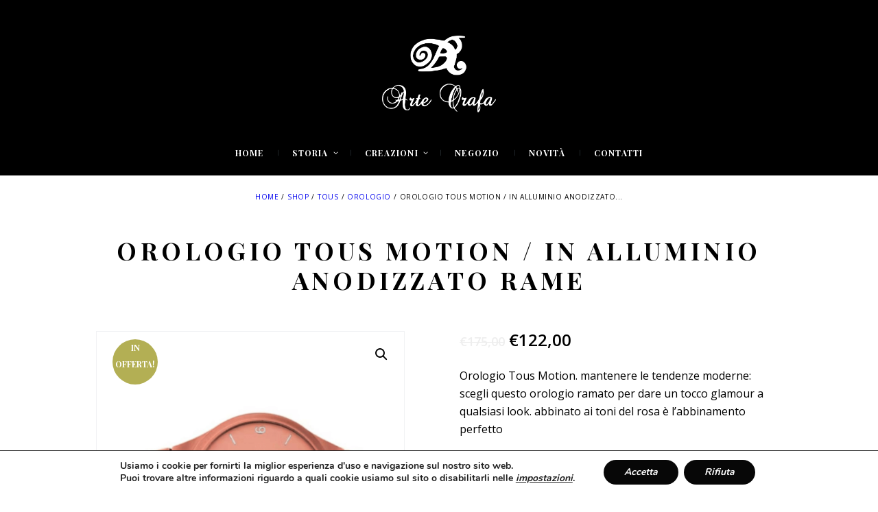

--- FILE ---
content_type: text/html; charset=UTF-8
request_url: https://www.drarteorafa.it/product/orologio-tous-motion-in-alluminio-anodizzato-rame/
body_size: 29571
content:
<!DOCTYPE html>
<html lang="it-IT" class="no-js scheme_inherit">
<head>
	<meta name='robots' content='index, follow, max-image-preview:large, max-snippet:-1, max-video-preview:-1' />
	<style>img:is([sizes="auto" i], [sizes^="auto," i]) { contain-intrinsic-size: 3000px 1500px }</style>
	<script>window._wca = window._wca || [];</script>
		<meta charset="UTF-8">
		<meta name="viewport" content="width=device-width, initial-scale=1, maximum-scale=1">
		<link rel="profile" href="http://gmpg.org/xfn/11">
		<link rel="pingback" href="https://www.drarteorafa.it/xmlrpc.php">
		
	<!-- This site is optimized with the Yoast SEO plugin v24.4 - https://yoast.com/wordpress/plugins/seo/ -->
	<title>OROLOGIO TOUS MOTION / IN ALLUMINIO ANODIZZATO RAME - Dr Arte Orafa</title>
	<link rel="canonical" href="https://www.drarteorafa.it/product/orologio-tous-motion-in-alluminio-anodizzato-rame/" />
	<meta property="og:locale" content="it_IT" />
	<meta property="og:type" content="article" />
	<meta property="og:title" content="OROLOGIO TOUS MOTION / IN ALLUMINIO ANODIZZATO RAME - Dr Arte Orafa" />
	<meta property="og:description" content="Orologio Tous Motion. mantenere le tendenze moderne: scegli questo orologio ramato per dare un tocco glamour a qualsiasi look. abbinato ai toni del rosa è l&#039;abbinamento perfetto" />
	<meta property="og:url" content="https://www.drarteorafa.it/product/orologio-tous-motion-in-alluminio-anodizzato-rame/" />
	<meta property="og:site_name" content="Dr Arte Orafa" />
	<meta property="article:publisher" content="https://www.facebook.com/drarteorafa/" />
	<meta property="og:image" content="https://www.drarteorafa.it/wp-content/uploads/2023/11/tous26.png" />
	<meta property="og:image:width" content="600" />
	<meta property="og:image:height" content="600" />
	<meta property="og:image:type" content="image/png" />
	<meta name="twitter:card" content="summary_large_image" />
	<meta name="twitter:label1" content="Tempo di lettura stimato" />
	<meta name="twitter:data1" content="1 minuto" />
	<script type="application/ld+json" class="yoast-schema-graph">{"@context":"https://schema.org","@graph":[{"@type":"WebPage","@id":"https://www.drarteorafa.it/product/orologio-tous-motion-in-alluminio-anodizzato-rame/","url":"https://www.drarteorafa.it/product/orologio-tous-motion-in-alluminio-anodizzato-rame/","name":"OROLOGIO TOUS MOTION / IN ALLUMINIO ANODIZZATO RAME - Dr Arte Orafa","isPartOf":{"@id":"https://www.drarteorafa.it/#website"},"primaryImageOfPage":{"@id":"https://www.drarteorafa.it/product/orologio-tous-motion-in-alluminio-anodizzato-rame/#primaryimage"},"image":{"@id":"https://www.drarteorafa.it/product/orologio-tous-motion-in-alluminio-anodizzato-rame/#primaryimage"},"thumbnailUrl":"https://www.drarteorafa.it/wp-content/uploads/2023/11/tous26.png","datePublished":"2023-11-10T19:18:05+00:00","breadcrumb":{"@id":"https://www.drarteorafa.it/product/orologio-tous-motion-in-alluminio-anodizzato-rame/#breadcrumb"},"inLanguage":"it-IT","potentialAction":[{"@type":"ReadAction","target":["https://www.drarteorafa.it/product/orologio-tous-motion-in-alluminio-anodizzato-rame/"]}]},{"@type":"ImageObject","inLanguage":"it-IT","@id":"https://www.drarteorafa.it/product/orologio-tous-motion-in-alluminio-anodizzato-rame/#primaryimage","url":"https://www.drarteorafa.it/wp-content/uploads/2023/11/tous26.png","contentUrl":"https://www.drarteorafa.it/wp-content/uploads/2023/11/tous26.png","width":600,"height":600},{"@type":"BreadcrumbList","@id":"https://www.drarteorafa.it/product/orologio-tous-motion-in-alluminio-anodizzato-rame/#breadcrumb","itemListElement":[{"@type":"ListItem","position":1,"name":"Home","item":"https://www.drarteorafa.it/"},{"@type":"ListItem","position":2,"name":"Shop","item":"https://www.drarteorafa.it/shop/"},{"@type":"ListItem","position":3,"name":"OROLOGIO TOUS MOTION / IN ALLUMINIO ANODIZZATO RAME"}]},{"@type":"WebSite","@id":"https://www.drarteorafa.it/#website","url":"https://www.drarteorafa.it/","name":"Dr Arte Orafa","description":"","publisher":{"@id":"https://www.drarteorafa.it/#organization"},"potentialAction":[{"@type":"SearchAction","target":{"@type":"EntryPoint","urlTemplate":"https://www.drarteorafa.it/?s={search_term_string}"},"query-input":{"@type":"PropertyValueSpecification","valueRequired":true,"valueName":"search_term_string"}}],"inLanguage":"it-IT"},{"@type":"Organization","@id":"https://www.drarteorafa.it/#organization","name":"Dr Arte Orafa","url":"https://www.drarteorafa.it/","logo":{"@type":"ImageObject","inLanguage":"it-IT","@id":"https://www.drarteorafa.it/#/schema/logo/image/","url":"https://www.drarteorafa.it/wp-content/uploads/2023/03/Untitled-design-15.png","contentUrl":"https://www.drarteorafa.it/wp-content/uploads/2023/03/Untitled-design-15.png","width":1000,"height":520,"caption":"Dr Arte Orafa"},"image":{"@id":"https://www.drarteorafa.it/#/schema/logo/image/"},"sameAs":["https://www.facebook.com/drarteorafa/","https://www.instagram.com/drarteorafa/"]}]}</script>
	<!-- / Yoast SEO plugin. -->


<link rel='dns-prefetch' href='//static.klaviyo.com' />
<link rel='dns-prefetch' href='//stats.wp.com' />
<link rel='dns-prefetch' href='//fonts.googleapis.com' />
<link rel="alternate" type="application/rss+xml" title="Dr Arte Orafa &raquo; Feed" href="https://www.drarteorafa.it/feed/" />
<link rel="alternate" type="application/rss+xml" title="Dr Arte Orafa &raquo; Feed dei commenti" href="https://www.drarteorafa.it/comments/feed/" />
<meta property="og:image" content="https://www.drarteorafa.it/wp-content/uploads/2023/11/tous26.png"/>
<script type="text/javascript">
/* <![CDATA[ */
window._wpemojiSettings = {"baseUrl":"https:\/\/s.w.org\/images\/core\/emoji\/15.0.3\/72x72\/","ext":".png","svgUrl":"https:\/\/s.w.org\/images\/core\/emoji\/15.0.3\/svg\/","svgExt":".svg","source":{"concatemoji":"https:\/\/www.drarteorafa.it\/wp-includes\/js\/wp-emoji-release.min.js?ver=6.7.2"}};
/*! This file is auto-generated */
!function(i,n){var o,s,e;function c(e){try{var t={supportTests:e,timestamp:(new Date).valueOf()};sessionStorage.setItem(o,JSON.stringify(t))}catch(e){}}function p(e,t,n){e.clearRect(0,0,e.canvas.width,e.canvas.height),e.fillText(t,0,0);var t=new Uint32Array(e.getImageData(0,0,e.canvas.width,e.canvas.height).data),r=(e.clearRect(0,0,e.canvas.width,e.canvas.height),e.fillText(n,0,0),new Uint32Array(e.getImageData(0,0,e.canvas.width,e.canvas.height).data));return t.every(function(e,t){return e===r[t]})}function u(e,t,n){switch(t){case"flag":return n(e,"\ud83c\udff3\ufe0f\u200d\u26a7\ufe0f","\ud83c\udff3\ufe0f\u200b\u26a7\ufe0f")?!1:!n(e,"\ud83c\uddfa\ud83c\uddf3","\ud83c\uddfa\u200b\ud83c\uddf3")&&!n(e,"\ud83c\udff4\udb40\udc67\udb40\udc62\udb40\udc65\udb40\udc6e\udb40\udc67\udb40\udc7f","\ud83c\udff4\u200b\udb40\udc67\u200b\udb40\udc62\u200b\udb40\udc65\u200b\udb40\udc6e\u200b\udb40\udc67\u200b\udb40\udc7f");case"emoji":return!n(e,"\ud83d\udc26\u200d\u2b1b","\ud83d\udc26\u200b\u2b1b")}return!1}function f(e,t,n){var r="undefined"!=typeof WorkerGlobalScope&&self instanceof WorkerGlobalScope?new OffscreenCanvas(300,150):i.createElement("canvas"),a=r.getContext("2d",{willReadFrequently:!0}),o=(a.textBaseline="top",a.font="600 32px Arial",{});return e.forEach(function(e){o[e]=t(a,e,n)}),o}function t(e){var t=i.createElement("script");t.src=e,t.defer=!0,i.head.appendChild(t)}"undefined"!=typeof Promise&&(o="wpEmojiSettingsSupports",s=["flag","emoji"],n.supports={everything:!0,everythingExceptFlag:!0},e=new Promise(function(e){i.addEventListener("DOMContentLoaded",e,{once:!0})}),new Promise(function(t){var n=function(){try{var e=JSON.parse(sessionStorage.getItem(o));if("object"==typeof e&&"number"==typeof e.timestamp&&(new Date).valueOf()<e.timestamp+604800&&"object"==typeof e.supportTests)return e.supportTests}catch(e){}return null}();if(!n){if("undefined"!=typeof Worker&&"undefined"!=typeof OffscreenCanvas&&"undefined"!=typeof URL&&URL.createObjectURL&&"undefined"!=typeof Blob)try{var e="postMessage("+f.toString()+"("+[JSON.stringify(s),u.toString(),p.toString()].join(",")+"));",r=new Blob([e],{type:"text/javascript"}),a=new Worker(URL.createObjectURL(r),{name:"wpTestEmojiSupports"});return void(a.onmessage=function(e){c(n=e.data),a.terminate(),t(n)})}catch(e){}c(n=f(s,u,p))}t(n)}).then(function(e){for(var t in e)n.supports[t]=e[t],n.supports.everything=n.supports.everything&&n.supports[t],"flag"!==t&&(n.supports.everythingExceptFlag=n.supports.everythingExceptFlag&&n.supports[t]);n.supports.everythingExceptFlag=n.supports.everythingExceptFlag&&!n.supports.flag,n.DOMReady=!1,n.readyCallback=function(){n.DOMReady=!0}}).then(function(){return e}).then(function(){var e;n.supports.everything||(n.readyCallback(),(e=n.source||{}).concatemoji?t(e.concatemoji):e.wpemoji&&e.twemoji&&(t(e.twemoji),t(e.wpemoji)))}))}((window,document),window._wpemojiSettings);
/* ]]> */
</script>
<link data-minify="1" rel='stylesheet' id='gestpay-for-woocommerce-css-css' href='https://www.drarteorafa.it/wp-content/cache/min/1/wp-content/plugins/gestpay-for-woocommerce/gestpay-for-woocommerce.css?ver=1708513489' type='text/css' media='all' />
<link rel='stylesheet' id='sbi_styles-css' href='https://www.drarteorafa.it/wp-content/plugins/instagram-feed/css/sbi-styles.min.css?ver=6.6.1' type='text/css' media='all' />
<style id='wp-emoji-styles-inline-css' type='text/css'>

	img.wp-smiley, img.emoji {
		display: inline !important;
		border: none !important;
		box-shadow: none !important;
		height: 1em !important;
		width: 1em !important;
		margin: 0 0.07em !important;
		vertical-align: -0.1em !important;
		background: none !important;
		padding: 0 !important;
	}
</style>
<link rel='stylesheet' id='wp-block-library-css' href='https://www.drarteorafa.it/wp-includes/css/dist/block-library/style.min.css?ver=6.7.2' type='text/css' media='all' />
<link rel='stylesheet' id='mediaelement-css' href='https://www.drarteorafa.it/wp-includes/js/mediaelement/mediaelementplayer-legacy.min.css?ver=4.2.17' type='text/css' media='all' />
<link rel='stylesheet' id='wp-mediaelement-css' href='https://www.drarteorafa.it/wp-includes/js/mediaelement/wp-mediaelement.min.css?ver=6.7.2' type='text/css' media='all' />
<style id='jetpack-sharing-buttons-style-inline-css' type='text/css'>
.jetpack-sharing-buttons__services-list{display:flex;flex-direction:row;flex-wrap:wrap;gap:0;list-style-type:none;margin:5px;padding:0}.jetpack-sharing-buttons__services-list.has-small-icon-size{font-size:12px}.jetpack-sharing-buttons__services-list.has-normal-icon-size{font-size:16px}.jetpack-sharing-buttons__services-list.has-large-icon-size{font-size:24px}.jetpack-sharing-buttons__services-list.has-huge-icon-size{font-size:36px}@media print{.jetpack-sharing-buttons__services-list{display:none!important}}.editor-styles-wrapper .wp-block-jetpack-sharing-buttons{gap:0;padding-inline-start:0}ul.jetpack-sharing-buttons__services-list.has-background{padding:1.25em 2.375em}
</style>
<style id='classic-theme-styles-inline-css' type='text/css'>
/*! This file is auto-generated */
.wp-block-button__link{color:#fff;background-color:#32373c;border-radius:9999px;box-shadow:none;text-decoration:none;padding:calc(.667em + 2px) calc(1.333em + 2px);font-size:1.125em}.wp-block-file__button{background:#32373c;color:#fff;text-decoration:none}
</style>
<style id='global-styles-inline-css' type='text/css'>
:root{--wp--preset--aspect-ratio--square: 1;--wp--preset--aspect-ratio--4-3: 4/3;--wp--preset--aspect-ratio--3-4: 3/4;--wp--preset--aspect-ratio--3-2: 3/2;--wp--preset--aspect-ratio--2-3: 2/3;--wp--preset--aspect-ratio--16-9: 16/9;--wp--preset--aspect-ratio--9-16: 9/16;--wp--preset--color--black: #000000;--wp--preset--color--cyan-bluish-gray: #abb8c3;--wp--preset--color--white: #ffffff;--wp--preset--color--pale-pink: #f78da7;--wp--preset--color--vivid-red: #cf2e2e;--wp--preset--color--luminous-vivid-orange: #ff6900;--wp--preset--color--luminous-vivid-amber: #fcb900;--wp--preset--color--light-green-cyan: #7bdcb5;--wp--preset--color--vivid-green-cyan: #00d084;--wp--preset--color--pale-cyan-blue: #8ed1fc;--wp--preset--color--vivid-cyan-blue: #0693e3;--wp--preset--color--vivid-purple: #9b51e0;--wp--preset--gradient--vivid-cyan-blue-to-vivid-purple: linear-gradient(135deg,rgba(6,147,227,1) 0%,rgb(155,81,224) 100%);--wp--preset--gradient--light-green-cyan-to-vivid-green-cyan: linear-gradient(135deg,rgb(122,220,180) 0%,rgb(0,208,130) 100%);--wp--preset--gradient--luminous-vivid-amber-to-luminous-vivid-orange: linear-gradient(135deg,rgba(252,185,0,1) 0%,rgba(255,105,0,1) 100%);--wp--preset--gradient--luminous-vivid-orange-to-vivid-red: linear-gradient(135deg,rgba(255,105,0,1) 0%,rgb(207,46,46) 100%);--wp--preset--gradient--very-light-gray-to-cyan-bluish-gray: linear-gradient(135deg,rgb(238,238,238) 0%,rgb(169,184,195) 100%);--wp--preset--gradient--cool-to-warm-spectrum: linear-gradient(135deg,rgb(74,234,220) 0%,rgb(151,120,209) 20%,rgb(207,42,186) 40%,rgb(238,44,130) 60%,rgb(251,105,98) 80%,rgb(254,248,76) 100%);--wp--preset--gradient--blush-light-purple: linear-gradient(135deg,rgb(255,206,236) 0%,rgb(152,150,240) 100%);--wp--preset--gradient--blush-bordeaux: linear-gradient(135deg,rgb(254,205,165) 0%,rgb(254,45,45) 50%,rgb(107,0,62) 100%);--wp--preset--gradient--luminous-dusk: linear-gradient(135deg,rgb(255,203,112) 0%,rgb(199,81,192) 50%,rgb(65,88,208) 100%);--wp--preset--gradient--pale-ocean: linear-gradient(135deg,rgb(255,245,203) 0%,rgb(182,227,212) 50%,rgb(51,167,181) 100%);--wp--preset--gradient--electric-grass: linear-gradient(135deg,rgb(202,248,128) 0%,rgb(113,206,126) 100%);--wp--preset--gradient--midnight: linear-gradient(135deg,rgb(2,3,129) 0%,rgb(40,116,252) 100%);--wp--preset--font-size--small: 13px;--wp--preset--font-size--medium: 20px;--wp--preset--font-size--large: 36px;--wp--preset--font-size--x-large: 42px;--wp--preset--font-family--inter: "Inter", sans-serif;--wp--preset--font-family--cardo: Cardo;--wp--preset--spacing--20: 0.44rem;--wp--preset--spacing--30: 0.67rem;--wp--preset--spacing--40: 1rem;--wp--preset--spacing--50: 1.5rem;--wp--preset--spacing--60: 2.25rem;--wp--preset--spacing--70: 3.38rem;--wp--preset--spacing--80: 5.06rem;--wp--preset--shadow--natural: 6px 6px 9px rgba(0, 0, 0, 0.2);--wp--preset--shadow--deep: 12px 12px 50px rgba(0, 0, 0, 0.4);--wp--preset--shadow--sharp: 6px 6px 0px rgba(0, 0, 0, 0.2);--wp--preset--shadow--outlined: 6px 6px 0px -3px rgba(255, 255, 255, 1), 6px 6px rgba(0, 0, 0, 1);--wp--preset--shadow--crisp: 6px 6px 0px rgba(0, 0, 0, 1);}:where(.is-layout-flex){gap: 0.5em;}:where(.is-layout-grid){gap: 0.5em;}body .is-layout-flex{display: flex;}.is-layout-flex{flex-wrap: wrap;align-items: center;}.is-layout-flex > :is(*, div){margin: 0;}body .is-layout-grid{display: grid;}.is-layout-grid > :is(*, div){margin: 0;}:where(.wp-block-columns.is-layout-flex){gap: 2em;}:where(.wp-block-columns.is-layout-grid){gap: 2em;}:where(.wp-block-post-template.is-layout-flex){gap: 1.25em;}:where(.wp-block-post-template.is-layout-grid){gap: 1.25em;}.has-black-color{color: var(--wp--preset--color--black) !important;}.has-cyan-bluish-gray-color{color: var(--wp--preset--color--cyan-bluish-gray) !important;}.has-white-color{color: var(--wp--preset--color--white) !important;}.has-pale-pink-color{color: var(--wp--preset--color--pale-pink) !important;}.has-vivid-red-color{color: var(--wp--preset--color--vivid-red) !important;}.has-luminous-vivid-orange-color{color: var(--wp--preset--color--luminous-vivid-orange) !important;}.has-luminous-vivid-amber-color{color: var(--wp--preset--color--luminous-vivid-amber) !important;}.has-light-green-cyan-color{color: var(--wp--preset--color--light-green-cyan) !important;}.has-vivid-green-cyan-color{color: var(--wp--preset--color--vivid-green-cyan) !important;}.has-pale-cyan-blue-color{color: var(--wp--preset--color--pale-cyan-blue) !important;}.has-vivid-cyan-blue-color{color: var(--wp--preset--color--vivid-cyan-blue) !important;}.has-vivid-purple-color{color: var(--wp--preset--color--vivid-purple) !important;}.has-black-background-color{background-color: var(--wp--preset--color--black) !important;}.has-cyan-bluish-gray-background-color{background-color: var(--wp--preset--color--cyan-bluish-gray) !important;}.has-white-background-color{background-color: var(--wp--preset--color--white) !important;}.has-pale-pink-background-color{background-color: var(--wp--preset--color--pale-pink) !important;}.has-vivid-red-background-color{background-color: var(--wp--preset--color--vivid-red) !important;}.has-luminous-vivid-orange-background-color{background-color: var(--wp--preset--color--luminous-vivid-orange) !important;}.has-luminous-vivid-amber-background-color{background-color: var(--wp--preset--color--luminous-vivid-amber) !important;}.has-light-green-cyan-background-color{background-color: var(--wp--preset--color--light-green-cyan) !important;}.has-vivid-green-cyan-background-color{background-color: var(--wp--preset--color--vivid-green-cyan) !important;}.has-pale-cyan-blue-background-color{background-color: var(--wp--preset--color--pale-cyan-blue) !important;}.has-vivid-cyan-blue-background-color{background-color: var(--wp--preset--color--vivid-cyan-blue) !important;}.has-vivid-purple-background-color{background-color: var(--wp--preset--color--vivid-purple) !important;}.has-black-border-color{border-color: var(--wp--preset--color--black) !important;}.has-cyan-bluish-gray-border-color{border-color: var(--wp--preset--color--cyan-bluish-gray) !important;}.has-white-border-color{border-color: var(--wp--preset--color--white) !important;}.has-pale-pink-border-color{border-color: var(--wp--preset--color--pale-pink) !important;}.has-vivid-red-border-color{border-color: var(--wp--preset--color--vivid-red) !important;}.has-luminous-vivid-orange-border-color{border-color: var(--wp--preset--color--luminous-vivid-orange) !important;}.has-luminous-vivid-amber-border-color{border-color: var(--wp--preset--color--luminous-vivid-amber) !important;}.has-light-green-cyan-border-color{border-color: var(--wp--preset--color--light-green-cyan) !important;}.has-vivid-green-cyan-border-color{border-color: var(--wp--preset--color--vivid-green-cyan) !important;}.has-pale-cyan-blue-border-color{border-color: var(--wp--preset--color--pale-cyan-blue) !important;}.has-vivid-cyan-blue-border-color{border-color: var(--wp--preset--color--vivid-cyan-blue) !important;}.has-vivid-purple-border-color{border-color: var(--wp--preset--color--vivid-purple) !important;}.has-vivid-cyan-blue-to-vivid-purple-gradient-background{background: var(--wp--preset--gradient--vivid-cyan-blue-to-vivid-purple) !important;}.has-light-green-cyan-to-vivid-green-cyan-gradient-background{background: var(--wp--preset--gradient--light-green-cyan-to-vivid-green-cyan) !important;}.has-luminous-vivid-amber-to-luminous-vivid-orange-gradient-background{background: var(--wp--preset--gradient--luminous-vivid-amber-to-luminous-vivid-orange) !important;}.has-luminous-vivid-orange-to-vivid-red-gradient-background{background: var(--wp--preset--gradient--luminous-vivid-orange-to-vivid-red) !important;}.has-very-light-gray-to-cyan-bluish-gray-gradient-background{background: var(--wp--preset--gradient--very-light-gray-to-cyan-bluish-gray) !important;}.has-cool-to-warm-spectrum-gradient-background{background: var(--wp--preset--gradient--cool-to-warm-spectrum) !important;}.has-blush-light-purple-gradient-background{background: var(--wp--preset--gradient--blush-light-purple) !important;}.has-blush-bordeaux-gradient-background{background: var(--wp--preset--gradient--blush-bordeaux) !important;}.has-luminous-dusk-gradient-background{background: var(--wp--preset--gradient--luminous-dusk) !important;}.has-pale-ocean-gradient-background{background: var(--wp--preset--gradient--pale-ocean) !important;}.has-electric-grass-gradient-background{background: var(--wp--preset--gradient--electric-grass) !important;}.has-midnight-gradient-background{background: var(--wp--preset--gradient--midnight) !important;}.has-small-font-size{font-size: var(--wp--preset--font-size--small) !important;}.has-medium-font-size{font-size: var(--wp--preset--font-size--medium) !important;}.has-large-font-size{font-size: var(--wp--preset--font-size--large) !important;}.has-x-large-font-size{font-size: var(--wp--preset--font-size--x-large) !important;}
:where(.wp-block-post-template.is-layout-flex){gap: 1.25em;}:where(.wp-block-post-template.is-layout-grid){gap: 1.25em;}
:where(.wp-block-columns.is-layout-flex){gap: 2em;}:where(.wp-block-columns.is-layout-grid){gap: 2em;}
:root :where(.wp-block-pullquote){font-size: 1.5em;line-height: 1.6;}
</style>
<link data-minify="1" rel='stylesheet' id='contact-form-7-css' href='https://www.drarteorafa.it/wp-content/cache/min/1/wp-content/plugins/contact-form-7/includes/css/styles.css?ver=1708513489' type='text/css' media='all' />
<link data-minify="1" rel='stylesheet' id='essential-grid-plugin-settings-css' href='https://www.drarteorafa.it/wp-content/cache/min/1/wp-content/plugins/essential-grid/public/assets/css/settings.css?ver=1708513489' type='text/css' media='all' />
<link rel='stylesheet' id='tp-open-sans-css' href='https://fonts.googleapis.com/css?family=Open+Sans%3A300%2C400%2C600%2C700%2C800&#038;ver=6.7.2' type='text/css' media='all' />
<link rel='stylesheet' id='tp-raleway-css' href='https://fonts.googleapis.com/css?family=Raleway%3A100%2C200%2C300%2C400%2C500%2C600%2C700%2C800%2C900&#038;ver=6.7.2' type='text/css' media='all' />
<link rel='stylesheet' id='tp-droid-serif-css' href='https://fonts.googleapis.com/css?family=Droid+Serif%3A400%2C700&#038;ver=6.7.2' type='text/css' media='all' />
<link data-minify="1" rel='stylesheet' id='tp-fontello-css' href='https://www.drarteorafa.it/wp-content/cache/min/1/wp-content/plugins/essential-grid/public/assets/font/fontello/css/fontello.css?ver=1708513489' type='text/css' media='all' />
<link data-minify="1" rel='stylesheet' id='trx_addons-icons-css' href='https://www.drarteorafa.it/wp-content/cache/min/1/wp-content/plugins/trx_addons/css/font-icons/css/trx_addons_icons-embedded.css?ver=1708513489' type='text/css' media='all' />
<link rel='stylesheet' id='swiperslider-css' href='https://www.drarteorafa.it/wp-content/plugins/trx_addons/js/swiper/swiper.min.css' type='text/css' media='all' />
<link rel='stylesheet' id='magnific-popup-css' href='https://www.drarteorafa.it/wp-content/plugins/trx_addons/js/magnific/magnific-popup.min.css' type='text/css' media='all' />
<link data-minify="1" rel='stylesheet' id='trx_addons-css' href='https://www.drarteorafa.it/wp-content/cache/min/1/wp-content/plugins/trx_addons/css/trx_addons.css?ver=1708513489' type='text/css' media='all' />
<link rel='stylesheet' id='wpmenucart-icons-css' href='https://www.drarteorafa.it/wp-content/plugins/woocommerce-menu-bar-cart/assets/css/wpmenucart-icons.min.css?ver=2.14.10' type='text/css' media='all' />
<style id='wpmenucart-icons-inline-css' type='text/css'>
@font-face{font-family:WPMenuCart;src:url(https://www.drarteorafa.it/wp-content/plugins/woocommerce-menu-bar-cart/assets/fonts/WPMenuCart.eot);src:url(https://www.drarteorafa.it/wp-content/plugins/woocommerce-menu-bar-cart/assets/fonts/WPMenuCart.eot?#iefix) format('embedded-opentype'),url(https://www.drarteorafa.it/wp-content/plugins/woocommerce-menu-bar-cart/assets/fonts/WPMenuCart.woff2) format('woff2'),url(https://www.drarteorafa.it/wp-content/plugins/woocommerce-menu-bar-cart/assets/fonts/WPMenuCart.woff) format('woff'),url(https://www.drarteorafa.it/wp-content/plugins/woocommerce-menu-bar-cart/assets/fonts/WPMenuCart.ttf) format('truetype'),url(https://www.drarteorafa.it/wp-content/plugins/woocommerce-menu-bar-cart/assets/fonts/WPMenuCart.svg#WPMenuCart) format('svg');font-weight:400;font-style:normal;font-display:swap}
</style>
<link rel='stylesheet' id='wpmenucart-css' href='https://www.drarteorafa.it/wp-content/plugins/woocommerce-menu-bar-cart/assets/css/wpmenucart-main.min.css?ver=2.14.10' type='text/css' media='all' />
<link rel='stylesheet' id='photoswipe-css' href='https://www.drarteorafa.it/wp-content/plugins/woocommerce/assets/css/photoswipe/photoswipe.min.css?ver=9.6.1' type='text/css' media='all' />
<link rel='stylesheet' id='photoswipe-default-skin-css' href='https://www.drarteorafa.it/wp-content/plugins/woocommerce/assets/css/photoswipe/default-skin/default-skin.min.css?ver=9.6.1' type='text/css' media='all' />
<link data-minify="1" rel='stylesheet' id='woocommerce-layout-css' href='https://www.drarteorafa.it/wp-content/cache/min/1/wp-content/plugins/woocommerce/assets/css/woocommerce-layout.css?ver=1708513489' type='text/css' media='all' />
<style id='woocommerce-layout-inline-css' type='text/css'>

	.infinite-scroll .woocommerce-pagination {
		display: none;
	}
</style>
<link data-minify="1" rel='stylesheet' id='woocommerce-smallscreen-css' href='https://www.drarteorafa.it/wp-content/cache/min/1/wp-content/plugins/woocommerce/assets/css/woocommerce-smallscreen.css?ver=1708513489' type='text/css' media='only screen and (max-width: 768px)' />
<link data-minify="1" rel='stylesheet' id='woocommerce-general-css' href='https://www.drarteorafa.it/wp-content/cache/min/1/wp-content/plugins/woocommerce/assets/css/woocommerce.css?ver=1708513489' type='text/css' media='all' />
<style id='woocommerce-inline-inline-css' type='text/css'>
.woocommerce form .form-row .required { visibility: visible; }
</style>
<link data-minify="1" rel='stylesheet' id='brands-styles-css' href='https://www.drarteorafa.it/wp-content/cache/min/1/wp-content/plugins/woocommerce/assets/css/brands.css?ver=1738750350' type='text/css' media='all' />
<link data-minify="1" rel='stylesheet' id='frank-jewelry-store-parent-style-css' href='https://www.drarteorafa.it/wp-content/cache/min/1/wp-content/themes/frank-jewelry-store/style.css?ver=1708513489' type='text/css' media='all' />
<style id='akismet-widget-style-inline-css' type='text/css'>

			.a-stats {
				--akismet-color-mid-green: #357b49;
				--akismet-color-white: #fff;
				--akismet-color-light-grey: #f6f7f7;

				max-width: 350px;
				width: auto;
			}

			.a-stats * {
				all: unset;
				box-sizing: border-box;
			}

			.a-stats strong {
				font-weight: 600;
			}

			.a-stats a.a-stats__link,
			.a-stats a.a-stats__link:visited,
			.a-stats a.a-stats__link:active {
				background: var(--akismet-color-mid-green);
				border: none;
				box-shadow: none;
				border-radius: 8px;
				color: var(--akismet-color-white);
				cursor: pointer;
				display: block;
				font-family: -apple-system, BlinkMacSystemFont, 'Segoe UI', 'Roboto', 'Oxygen-Sans', 'Ubuntu', 'Cantarell', 'Helvetica Neue', sans-serif;
				font-weight: 500;
				padding: 12px;
				text-align: center;
				text-decoration: none;
				transition: all 0.2s ease;
			}

			/* Extra specificity to deal with TwentyTwentyOne focus style */
			.widget .a-stats a.a-stats__link:focus {
				background: var(--akismet-color-mid-green);
				color: var(--akismet-color-white);
				text-decoration: none;
			}

			.a-stats a.a-stats__link:hover {
				filter: brightness(110%);
				box-shadow: 0 4px 12px rgba(0, 0, 0, 0.06), 0 0 2px rgba(0, 0, 0, 0.16);
			}

			.a-stats .count {
				color: var(--akismet-color-white);
				display: block;
				font-size: 1.5em;
				line-height: 1.4;
				padding: 0 13px;
				white-space: nowrap;
			}
		
</style>
<!--[if lt IE 9]>
<link rel='stylesheet' id='vc_lte_ie9-css' href='https://www.drarteorafa.it/wp-content/plugins/js_composer/assets/css/vc_lte_ie9.min.css?ver=6.0.3' type='text/css' media='screen' />
<![endif]-->
<link data-minify="1" rel='stylesheet' id='stripe_styles-css' href='https://www.drarteorafa.it/wp-content/cache/min/1/wp-content/plugins/woocommerce-gateway-stripe/assets/css/stripe-styles.css?ver=1708513509' type='text/css' media='all' />
<link data-minify="1" rel='stylesheet' id='moove_gdpr_frontend-css' href='https://www.drarteorafa.it/wp-content/cache/min/1/wp-content/plugins/gdpr-cookie-compliance/dist/styles/gdpr-main.css?ver=1708513489' type='text/css' media='all' />
<style id='moove_gdpr_frontend-inline-css' type='text/css'>
#moove_gdpr_cookie_modal,#moove_gdpr_cookie_info_bar,.gdpr_cookie_settings_shortcode_content{font-family:Nunito,sans-serif}#moove_gdpr_save_popup_settings_button{background-color:#373737;color:#fff}#moove_gdpr_save_popup_settings_button:hover{background-color:#000}#moove_gdpr_cookie_info_bar .moove-gdpr-info-bar-container .moove-gdpr-info-bar-content a.mgbutton,#moove_gdpr_cookie_info_bar .moove-gdpr-info-bar-container .moove-gdpr-info-bar-content button.mgbutton{background-color:#070707}#moove_gdpr_cookie_modal .moove-gdpr-modal-content .moove-gdpr-modal-footer-content .moove-gdpr-button-holder a.mgbutton,#moove_gdpr_cookie_modal .moove-gdpr-modal-content .moove-gdpr-modal-footer-content .moove-gdpr-button-holder button.mgbutton,.gdpr_cookie_settings_shortcode_content .gdpr-shr-button.button-green{background-color:#070707;border-color:#070707}#moove_gdpr_cookie_modal .moove-gdpr-modal-content .moove-gdpr-modal-footer-content .moove-gdpr-button-holder a.mgbutton:hover,#moove_gdpr_cookie_modal .moove-gdpr-modal-content .moove-gdpr-modal-footer-content .moove-gdpr-button-holder button.mgbutton:hover,.gdpr_cookie_settings_shortcode_content .gdpr-shr-button.button-green:hover{background-color:#fff;color:#070707}#moove_gdpr_cookie_modal .moove-gdpr-modal-content .moove-gdpr-modal-close i,#moove_gdpr_cookie_modal .moove-gdpr-modal-content .moove-gdpr-modal-close span.gdpr-icon{background-color:#070707;border:1px solid #070707}#moove_gdpr_cookie_info_bar span.change-settings-button.focus-g,#moove_gdpr_cookie_info_bar span.change-settings-button:focus,#moove_gdpr_cookie_info_bar button.change-settings-button.focus-g,#moove_gdpr_cookie_info_bar button.change-settings-button:focus{-webkit-box-shadow:0 0 1px 3px #070707;-moz-box-shadow:0 0 1px 3px #070707;box-shadow:0 0 1px 3px #070707}#moove_gdpr_cookie_modal .moove-gdpr-modal-content .moove-gdpr-modal-close i:hover,#moove_gdpr_cookie_modal .moove-gdpr-modal-content .moove-gdpr-modal-close span.gdpr-icon:hover,#moove_gdpr_cookie_info_bar span[data-href]>u.change-settings-button{color:#070707}#moove_gdpr_cookie_modal .moove-gdpr-modal-content .moove-gdpr-modal-left-content #moove-gdpr-menu li.menu-item-selected a span.gdpr-icon,#moove_gdpr_cookie_modal .moove-gdpr-modal-content .moove-gdpr-modal-left-content #moove-gdpr-menu li.menu-item-selected button span.gdpr-icon{color:inherit}#moove_gdpr_cookie_modal .moove-gdpr-modal-content .moove-gdpr-modal-left-content #moove-gdpr-menu li a span.gdpr-icon,#moove_gdpr_cookie_modal .moove-gdpr-modal-content .moove-gdpr-modal-left-content #moove-gdpr-menu li button span.gdpr-icon{color:inherit}#moove_gdpr_cookie_modal .gdpr-acc-link{line-height:0;font-size:0;color:transparent;position:absolute}#moove_gdpr_cookie_modal .moove-gdpr-modal-content .moove-gdpr-modal-close:hover i,#moove_gdpr_cookie_modal .moove-gdpr-modal-content .moove-gdpr-modal-left-content #moove-gdpr-menu li a,#moove_gdpr_cookie_modal .moove-gdpr-modal-content .moove-gdpr-modal-left-content #moove-gdpr-menu li button,#moove_gdpr_cookie_modal .moove-gdpr-modal-content .moove-gdpr-modal-left-content #moove-gdpr-menu li button i,#moove_gdpr_cookie_modal .moove-gdpr-modal-content .moove-gdpr-modal-left-content #moove-gdpr-menu li a i,#moove_gdpr_cookie_modal .moove-gdpr-modal-content .moove-gdpr-tab-main .moove-gdpr-tab-main-content a:hover,#moove_gdpr_cookie_info_bar.moove-gdpr-dark-scheme .moove-gdpr-info-bar-container .moove-gdpr-info-bar-content a.mgbutton:hover,#moove_gdpr_cookie_info_bar.moove-gdpr-dark-scheme .moove-gdpr-info-bar-container .moove-gdpr-info-bar-content button.mgbutton:hover,#moove_gdpr_cookie_info_bar.moove-gdpr-dark-scheme .moove-gdpr-info-bar-container .moove-gdpr-info-bar-content a:hover,#moove_gdpr_cookie_info_bar.moove-gdpr-dark-scheme .moove-gdpr-info-bar-container .moove-gdpr-info-bar-content button:hover,#moove_gdpr_cookie_info_bar.moove-gdpr-dark-scheme .moove-gdpr-info-bar-container .moove-gdpr-info-bar-content span.change-settings-button:hover,#moove_gdpr_cookie_info_bar.moove-gdpr-dark-scheme .moove-gdpr-info-bar-container .moove-gdpr-info-bar-content button.change-settings-button:hover,#moove_gdpr_cookie_info_bar.moove-gdpr-dark-scheme .moove-gdpr-info-bar-container .moove-gdpr-info-bar-content u.change-settings-button:hover,#moove_gdpr_cookie_info_bar span[data-href]>u.change-settings-button,#moove_gdpr_cookie_info_bar.moove-gdpr-dark-scheme .moove-gdpr-info-bar-container .moove-gdpr-info-bar-content a.mgbutton.focus-g,#moove_gdpr_cookie_info_bar.moove-gdpr-dark-scheme .moove-gdpr-info-bar-container .moove-gdpr-info-bar-content button.mgbutton.focus-g,#moove_gdpr_cookie_info_bar.moove-gdpr-dark-scheme .moove-gdpr-info-bar-container .moove-gdpr-info-bar-content a.focus-g,#moove_gdpr_cookie_info_bar.moove-gdpr-dark-scheme .moove-gdpr-info-bar-container .moove-gdpr-info-bar-content button.focus-g,#moove_gdpr_cookie_info_bar.moove-gdpr-dark-scheme .moove-gdpr-info-bar-container .moove-gdpr-info-bar-content a.mgbutton:focus,#moove_gdpr_cookie_info_bar.moove-gdpr-dark-scheme .moove-gdpr-info-bar-container .moove-gdpr-info-bar-content button.mgbutton:focus,#moove_gdpr_cookie_info_bar.moove-gdpr-dark-scheme .moove-gdpr-info-bar-container .moove-gdpr-info-bar-content a:focus,#moove_gdpr_cookie_info_bar.moove-gdpr-dark-scheme .moove-gdpr-info-bar-container .moove-gdpr-info-bar-content button:focus,#moove_gdpr_cookie_info_bar.moove-gdpr-dark-scheme .moove-gdpr-info-bar-container .moove-gdpr-info-bar-content span.change-settings-button.focus-g,span.change-settings-button:focus,button.change-settings-button.focus-g,button.change-settings-button:focus,#moove_gdpr_cookie_info_bar.moove-gdpr-dark-scheme .moove-gdpr-info-bar-container .moove-gdpr-info-bar-content u.change-settings-button.focus-g,#moove_gdpr_cookie_info_bar.moove-gdpr-dark-scheme .moove-gdpr-info-bar-container .moove-gdpr-info-bar-content u.change-settings-button:focus{color:#070707}#moove_gdpr_cookie_modal.gdpr_lightbox-hide{display:none}
</style>
<link rel='stylesheet' id='frank_jewelry_store-font-google_fonts-css' href='https://fonts.googleapis.com/css?family=Playfair+Display:400,400i,700,700i%7COpen+Sans:400,400italic,700,700italic&#038;subset=latin,latin-ext' type='text/css' media='all' />
<link data-minify="1" rel='stylesheet' id='frank_jewelry_store-fontello-css' href='https://www.drarteorafa.it/wp-content/cache/min/1/wp-content/themes/frank-jewelry-store/css/fontello/css/fontello-embedded.css?ver=1708513489' type='text/css' media='all' />
<link data-minify="1" rel='stylesheet' id='frank_jewelry_store-main-css' href='https://www.drarteorafa.it/wp-content/cache/min/1/wp-content/themes/frank-jewelry-store/style.css?ver=1708513489' type='text/css' media='all' />
<style id='frank_jewelry_store-main-inline-css' type='text/css'>
.post-navigation .nav-previous a .nav-arrow { background-image: url(https://www.drarteorafa.it/wp-content/uploads/2023/11/tous23-420x300.png); }.post-navigation .nav-next a .nav-arrow { background-image: url(https://www.drarteorafa.it/wp-content/uploads/2024/01/sunrise-420x300.png); }
</style>
<link data-minify="1" rel='stylesheet' id='frank_jewelry_store-child-css' href='https://www.drarteorafa.it/wp-content/cache/min/1/wp-content/themes/frank-jewelry-store-child/style.css?ver=1708513489' type='text/css' media='all' />
<link data-minify="1" rel='stylesheet' id='frank_jewelry_store-animation-css' href='https://www.drarteorafa.it/wp-content/cache/min/1/wp-content/themes/frank-jewelry-store/css/animation.css?ver=1708513489' type='text/css' media='all' />
<link data-minify="1" rel='stylesheet' id='frank_jewelry_store-colors-css' href='https://www.drarteorafa.it/wp-content/cache/min/1/wp-content/themes/frank-jewelry-store/css/__colors.css?ver=1708513489' type='text/css' media='all' />
<link data-minify="1" rel='stylesheet' id='frank_jewelry_store-styles-css' href='https://www.drarteorafa.it/wp-content/cache/min/1/wp-content/themes/frank-jewelry-store/css/__styles.css?ver=1708513489' type='text/css' media='all' />
<link data-minify="1" rel='stylesheet' id='frank_jewelry_store-responsive-css' href='https://www.drarteorafa.it/wp-content/cache/min/1/wp-content/themes/frank-jewelry-store/css/responsive.css?ver=1708513489' type='text/css' media='all' />
<script type="text/javascript" src="https://www.drarteorafa.it/wp-includes/js/jquery/jquery.min.js?ver=3.7.1" id="jquery-core-js"></script>
<script type="text/javascript" src="https://www.drarteorafa.it/wp-includes/js/jquery/jquery-migrate.min.js?ver=3.4.1" id="jquery-migrate-js"></script>
<script type="text/javascript" src="https://www.drarteorafa.it/wp-content/plugins/woocommerce/assets/js/jquery-blockui/jquery.blockUI.min.js?ver=2.7.0-wc.9.6.1" id="jquery-blockui-js" data-wp-strategy="defer"></script>
<script type="text/javascript" id="wc-add-to-cart-js-extra">
/* <![CDATA[ */
var wc_add_to_cart_params = {"ajax_url":"\/wp-admin\/admin-ajax.php","wc_ajax_url":"\/?wc-ajax=%%endpoint%%","i18n_view_cart":"Visualizza carrello","cart_url":"https:\/\/www.drarteorafa.it\/cart\/","is_cart":"","cart_redirect_after_add":"no"};
/* ]]> */
</script>
<script type="text/javascript" src="https://www.drarteorafa.it/wp-content/plugins/woocommerce/assets/js/frontend/add-to-cart.min.js?ver=9.6.1" id="wc-add-to-cart-js" data-wp-strategy="defer"></script>
<script type="text/javascript" src="https://www.drarteorafa.it/wp-content/plugins/woocommerce/assets/js/zoom/jquery.zoom.min.js?ver=1.7.21-wc.9.6.1" id="zoom-js" defer="defer" data-wp-strategy="defer"></script>
<script type="text/javascript" src="https://www.drarteorafa.it/wp-content/plugins/woocommerce/assets/js/photoswipe/photoswipe.min.js?ver=4.1.1-wc.9.6.1" id="photoswipe-js" defer="defer" data-wp-strategy="defer"></script>
<script type="text/javascript" src="https://www.drarteorafa.it/wp-content/plugins/woocommerce/assets/js/photoswipe/photoswipe-ui-default.min.js?ver=4.1.1-wc.9.6.1" id="photoswipe-ui-default-js" defer="defer" data-wp-strategy="defer"></script>
<script type="text/javascript" id="wc-single-product-js-extra">
/* <![CDATA[ */
var wc_single_product_params = {"i18n_required_rating_text":"Seleziona una valutazione","i18n_product_gallery_trigger_text":"Visualizza la galleria di immagini a schermo intero","review_rating_required":"yes","flexslider":{"rtl":false,"animation":"slide","smoothHeight":true,"directionNav":false,"controlNav":"thumbnails","slideshow":false,"animationSpeed":500,"animationLoop":false,"allowOneSlide":false},"zoom_enabled":"1","zoom_options":[],"photoswipe_enabled":"1","photoswipe_options":{"shareEl":false,"closeOnScroll":false,"history":false,"hideAnimationDuration":0,"showAnimationDuration":0},"flexslider_enabled":"1"};
/* ]]> */
</script>
<script type="text/javascript" src="https://www.drarteorafa.it/wp-content/plugins/woocommerce/assets/js/frontend/single-product.min.js?ver=9.6.1" id="wc-single-product-js" defer="defer" data-wp-strategy="defer"></script>
<script type="text/javascript" src="https://www.drarteorafa.it/wp-content/plugins/woocommerce/assets/js/js-cookie/js.cookie.min.js?ver=2.1.4-wc.9.6.1" id="js-cookie-js" defer="defer" data-wp-strategy="defer"></script>
<script type="text/javascript" id="woocommerce-js-extra">
/* <![CDATA[ */
var woocommerce_params = {"ajax_url":"\/wp-admin\/admin-ajax.php","wc_ajax_url":"\/?wc-ajax=%%endpoint%%"};
/* ]]> */
</script>
<script type="text/javascript" src="https://www.drarteorafa.it/wp-content/plugins/woocommerce/assets/js/frontend/woocommerce.min.js?ver=9.6.1" id="woocommerce-js" defer="defer" data-wp-strategy="defer"></script>
<script data-minify="1" type="text/javascript" src="https://www.drarteorafa.it/wp-content/cache/min/1/wp-content/plugins/js_composer/assets/js/vendors/woocommerce-add-to-cart.js?ver=1708513489" id="vc_woocommerce-add-to-cart-js-js"></script>
<script type="text/javascript" src="https://stats.wp.com/s-202513.js" id="woocommerce-analytics-js" defer="defer" data-wp-strategy="defer"></script>
<script type="text/javascript" id="woocommerce-tokenization-form-js-extra">
/* <![CDATA[ */
var wc_tokenization_form_params = {"is_registration_required":"","is_logged_in":""};
/* ]]> */
</script>
<script type="text/javascript" src="https://www.drarteorafa.it/wp-content/plugins/woocommerce/assets/js/frontend/tokenization-form.min.js?ver=9.6.1" id="woocommerce-tokenization-form-js"></script>
<script type="text/javascript" id="wc-settings-dep-in-header-js-after">
/* <![CDATA[ */
console.warn( "Scripts that have a dependency on [wc-settings, wc-blocks-checkout] must be loaded in the footer, klaviyo-klaviyo-checkout-block-editor-script was registered to load in the header, but has been switched to load in the footer instead. See https://github.com/woocommerce/woocommerce-gutenberg-products-block/pull/5059" );
console.warn( "Scripts that have a dependency on [wc-settings, wc-blocks-checkout] must be loaded in the footer, klaviyo-klaviyo-checkout-block-view-script was registered to load in the header, but has been switched to load in the footer instead. See https://github.com/woocommerce/woocommerce-gutenberg-products-block/pull/5059" );
/* ]]> */
</script>
<link rel="https://api.w.org/" href="https://www.drarteorafa.it/wp-json/" /><link rel="alternate" title="JSON" type="application/json" href="https://www.drarteorafa.it/wp-json/wp/v2/product/4496" /><link rel="EditURI" type="application/rsd+xml" title="RSD" href="https://www.drarteorafa.it/xmlrpc.php?rsd" />
<meta name="generator" content="WordPress 6.7.2" />
<meta name="generator" content="WooCommerce 9.6.1" />
<link rel='shortlink' href='https://www.drarteorafa.it/?p=4496' />
<link rel="alternate" title="oEmbed (JSON)" type="application/json+oembed" href="https://www.drarteorafa.it/wp-json/oembed/1.0/embed?url=https%3A%2F%2Fwww.drarteorafa.it%2Fproduct%2Forologio-tous-motion-in-alluminio-anodizzato-rame%2F" />
<link rel="alternate" title="oEmbed (XML)" type="text/xml+oembed" href="https://www.drarteorafa.it/wp-json/oembed/1.0/embed?url=https%3A%2F%2Fwww.drarteorafa.it%2Fproduct%2Forologio-tous-motion-in-alluminio-anodizzato-rame%2F&#038;format=xml" />
	<style>img#wpstats{display:none}</style>
		  <!-- Global site tag (gtag.js) - Google Analytics -->
	<script async src="https://www.googletagmanager.com/gtag/js?id=UA-161200630-1"></script>
	<script>
	  window.dataLayer = window.dataLayer || [];
	  function gtag(){dataLayer.push(arguments);}
	  gtag('js', new Date());

	  gtag('config', 'UA-161200630-1');
	</script>
  	<noscript><style>.woocommerce-product-gallery{ opacity: 1 !important; }</style></noscript>
	<meta name="generator" content="Powered by WPBakery Page Builder - drag and drop page builder for WordPress."/>
<meta name="generator" content="Powered by Slider Revolution 6.6.12 - responsive, Mobile-Friendly Slider Plugin for WordPress with comfortable drag and drop interface." />
<style class='wp-fonts-local' type='text/css'>
@font-face{font-family:Inter;font-style:normal;font-weight:300 900;font-display:fallback;src:url('https://www.drarteorafa.it/wp-content/plugins/woocommerce/assets/fonts/Inter-VariableFont_slnt,wght.woff2') format('woff2');font-stretch:normal;}
@font-face{font-family:Cardo;font-style:normal;font-weight:400;font-display:fallback;src:url('https://www.drarteorafa.it/wp-content/plugins/woocommerce/assets/fonts/cardo_normal_400.woff2') format('woff2');}
</style>
<link rel="icon" href="https://www.drarteorafa.it/wp-content/uploads/2020/06/cropped-drfavico-32x32.png" sizes="32x32" />
<link rel="icon" href="https://www.drarteorafa.it/wp-content/uploads/2020/06/cropped-drfavico-192x192.png" sizes="192x192" />
<link rel="apple-touch-icon" href="https://www.drarteorafa.it/wp-content/uploads/2020/06/cropped-drfavico-180x180.png" />
<meta name="msapplication-TileImage" content="https://www.drarteorafa.it/wp-content/uploads/2020/06/cropped-drfavico-270x270.png" />
<script>function setREVStartSize(e){
			//window.requestAnimationFrame(function() {
				window.RSIW = window.RSIW===undefined ? window.innerWidth : window.RSIW;
				window.RSIH = window.RSIH===undefined ? window.innerHeight : window.RSIH;
				try {
					var pw = document.getElementById(e.c).parentNode.offsetWidth,
						newh;
					pw = pw===0 || isNaN(pw) || (e.l=="fullwidth" || e.layout=="fullwidth") ? window.RSIW : pw;
					e.tabw = e.tabw===undefined ? 0 : parseInt(e.tabw);
					e.thumbw = e.thumbw===undefined ? 0 : parseInt(e.thumbw);
					e.tabh = e.tabh===undefined ? 0 : parseInt(e.tabh);
					e.thumbh = e.thumbh===undefined ? 0 : parseInt(e.thumbh);
					e.tabhide = e.tabhide===undefined ? 0 : parseInt(e.tabhide);
					e.thumbhide = e.thumbhide===undefined ? 0 : parseInt(e.thumbhide);
					e.mh = e.mh===undefined || e.mh=="" || e.mh==="auto" ? 0 : parseInt(e.mh,0);
					if(e.layout==="fullscreen" || e.l==="fullscreen")
						newh = Math.max(e.mh,window.RSIH);
					else{
						e.gw = Array.isArray(e.gw) ? e.gw : [e.gw];
						for (var i in e.rl) if (e.gw[i]===undefined || e.gw[i]===0) e.gw[i] = e.gw[i-1];
						e.gh = e.el===undefined || e.el==="" || (Array.isArray(e.el) && e.el.length==0)? e.gh : e.el;
						e.gh = Array.isArray(e.gh) ? e.gh : [e.gh];
						for (var i in e.rl) if (e.gh[i]===undefined || e.gh[i]===0) e.gh[i] = e.gh[i-1];
											
						var nl = new Array(e.rl.length),
							ix = 0,
							sl;
						e.tabw = e.tabhide>=pw ? 0 : e.tabw;
						e.thumbw = e.thumbhide>=pw ? 0 : e.thumbw;
						e.tabh = e.tabhide>=pw ? 0 : e.tabh;
						e.thumbh = e.thumbhide>=pw ? 0 : e.thumbh;
						for (var i in e.rl) nl[i] = e.rl[i]<window.RSIW ? 0 : e.rl[i];
						sl = nl[0];
						for (var i in nl) if (sl>nl[i] && nl[i]>0) { sl = nl[i]; ix=i;}
						var m = pw>(e.gw[ix]+e.tabw+e.thumbw) ? 1 : (pw-(e.tabw+e.thumbw)) / (e.gw[ix]);
						newh =  (e.gh[ix] * m) + (e.tabh + e.thumbh);
					}
					var el = document.getElementById(e.c);
					if (el!==null && el) el.style.height = newh+"px";
					el = document.getElementById(e.c+"_wrapper");
					if (el!==null && el) {
						el.style.height = newh+"px";
						el.style.display = "block";
					}
				} catch(e){
					console.log("Failure at Presize of Slider:" + e)
				}
			//});
		  };</script>
		<style type="text/css" id="wp-custom-css">
			.woocommerce div.product span.onsale {
    z-index: 1;
    left: 2em;
    top: 1em;
    font-size: 12px;
    line-height: 2;
    width: 5.5em;
    height: 5.5em;
    text-transform: uppercase;
}

.woocommerce ul.products li.product .onsale, .woocommerce-page ul.products li.product .onsale {
    height: 0em;
    line-height: 1.2;
    margin: 0;
    padding: 0;
    right: 5%;
    text-transform: uppercase;
    top: 5%;
    width: 6em;
}		</style>
		<noscript><style> .wpb_animate_when_almost_visible { opacity: 1; }</style></noscript><noscript><style id="rocket-lazyload-nojs-css">.rll-youtube-player, [data-lazy-src]{display:none !important;}</style></noscript>
	<!-- Global site tag (gtag.js) - Google Analytics -->
<script async src="https://www.googletagmanager.com/gtag/js?id=UA-161200630-1"></script>
<script>
  window.dataLayer = window.dataLayer || [];
  function gtag(){dataLayer.push(arguments);}
  gtag('js', new Date());

  gtag('config', 'UA-161200630-1');
</script>

</head>

<body class="product-template-default single single-product postid-4496 theme-frank-jewelry-store woocommerce woocommerce-page woocommerce-no-js blog_mode_shop body_tag body_style_wide scheme_inherit  is_stream blog_style_excerpt sidebar_hide expand_content header_style_header-2 header_position_default header_title_on menu_style_top no_layout wpb-js-composer js-comp-ver-6.0.3 vc_responsive">


	
	<div class="body_wrap">

		<div class="page_wrap">

			<header class="top_panel top_panel_style_2 without_bg_image with_featured_image"><a class="menu_mobile_button icon-menu-2"></a><div class="top_panel_fixed_wrap"></div>
<div class="top_panel_navi 
						scheme_dark">
	<div class="menu_main_wrap clearfix menu_hover_fade">
		<div class="content_wrap">
			<a class="logo" href="https://www.drarteorafa.it/"><img src="data:image/svg+xml,%3Csvg%20xmlns='http://www.w3.org/2000/svg'%20viewBox='0%200%204712%203169'%3E%3C/svg%3E" class="logo_main" alt="logo image" width="4712" height="3169" data-lazy-src="https://www.drarteorafa.it/wp-content/uploads/2019/10/Log-DR-white-tr.png"><noscript><img src="https://www.drarteorafa.it/wp-content/uploads/2019/10/Log-DR-white-tr.png" class="logo_main" alt="logo image" width="4712" height="3169"></noscript></a><nav class="menu_main_nav_area"><ul id="menu_main" class="menu_main_nav"><li id="menu-item-42" class="menu-item menu-item-type-custom menu-item-object-custom menu-item-home menu-item-42"><a href="http://www.drarteorafa.it/"><span>Home</span></a></li><li id="menu-item-61" class="menu-item menu-item-type-custom menu-item-object-custom menu-item-has-children menu-item-61"><a href="#"><span>Storia</span></a>
<ul class="sub-menu"><li id="menu-item-1699" class="menu-item menu-item-type-post_type menu-item-object-page menu-item-1699"><a href="https://www.drarteorafa.it/boutique/"><span>Chi siamo</span></a></li><li id="menu-item-1700" class="menu-item menu-item-type-post_type menu-item-object-page menu-item-1700"><a href="https://www.drarteorafa.it/laboratorio/"><span>Laboratorio</span></a></li></ul>
</li><li id="menu-item-63" class="menu-item menu-item-type-custom menu-item-object-custom menu-item-has-children menu-item-63"><a href="/creazioni"><span>Creazioni</span></a>
<ul class="sub-menu"><li id="menu-item-1939" class="menu-item menu-item-type-post_type menu-item-object-page menu-item-1939"><a href="https://www.drarteorafa.it/joniko-freedom/"><span>Joniko Freedom</span></a></li><li id="menu-item-1678" class="menu-item menu-item-type-post_type menu-item-object-page menu-item-1678"><a href="https://www.drarteorafa.it/joniko-jewels/"><span>Joniko Jewels</span></a></li><li id="menu-item-1938" class="menu-item menu-item-type-post_type menu-item-object-page menu-item-1938"><a href="https://www.drarteorafa.it/dr-arte-orafa/"><span>DR Arte Orafa</span></a></li></ul>
</li><li id="menu-item-718" class="menu-item menu-item-type-custom menu-item-object-custom menu-item-718"><a href="/shop"><span>Negozio</span></a></li><li id="menu-item-1670" class="menu-item menu-item-type-post_type menu-item-object-page menu-item-1670"><a href="https://www.drarteorafa.it/marchi/"><span>Novità</span></a></li><li id="menu-item-47" class="menu-item menu-item-type-post_type menu-item-object-page menu-item-47"><a href="https://www.drarteorafa.it/contacts/"><span>Contatti</span></a></li><li class="menu-item wpmenucartli wpmenucart-display-right menu-item empty-wpmenucart" id="wpmenucartli"><a class="wpmenucart-contents empty-wpmenucart" style="display:none">&nbsp;</a></li></ul></nav>		</div>
	</div>
</div><!-- /.top_panel_navi -->	<div class="top_panel_title_wrap">
		<div class="content_wrap">
			<div class="top_panel_title">

				<div class="breadcrumbs"><a class="breadcrumbs_item home" href="https://www.drarteorafa.it/">Home</a><span class="breadcrumbs_delimiter"></span><a href="https://www.drarteorafa.it/shop/">Shop</a><span class="breadcrumbs_delimiter"></span><a class="breadcrumbs_item cat_parent" href="https://www.drarteorafa.it/product-category/tous/">TOUS</a><span class="breadcrumbs_delimiter"></span><a class="breadcrumbs_item cat_post" href="https://www.drarteorafa.it/product-category/tous/orologio-tous/">orologio</a><span class="breadcrumbs_delimiter"></span><span class="breadcrumbs_item current">OROLOGIO TOUS MOTION / IN ALLUMINIO ANODIZZATO...</span></div>
				<div class="page_title">
										<h1 class="page_caption">OROLOGIO TOUS MOTION / IN ALLUMINIO ANODIZZATO RAME</h1>
									</div>
			</div>
		</div>
	</div>
	</header><div class="menu_mobile_overlay"></div>
<div class="menu_mobile
scheme_dark">
	<div class="menu_mobile_inner">
		<a class="menu_mobile_close icon-cancel"></a><a class="logo" href="https://www.drarteorafa.it/"><img src="data:image/svg+xml,%3Csvg%20xmlns='http://www.w3.org/2000/svg'%20viewBox='0%200%204712%203169'%3E%3C/svg%3E" class="logo_main" alt="logo image" width="4712" height="3169" data-lazy-src="https://www.drarteorafa.it/wp-content/uploads/2019/10/Log-DR-white-tr.png"><noscript><img src="https://www.drarteorafa.it/wp-content/uploads/2019/10/Log-DR-white-tr.png" class="logo_main" alt="logo image" width="4712" height="3169"></noscript></a><nav class="menu_mobile_nav_area"><ul id="menu_mobile" class="menu_mobile_nav"><li id="menu_mobile-item-42" class="menu-item menu-item-type-custom menu-item-object-custom menu-item-home menu-item-42"><a href="http://www.drarteorafa.it/"><span>Home</span></a></li><li id="menu_mobile-item-61" class="menu-item menu-item-type-custom menu-item-object-custom menu-item-has-children menu-item-61"><a href="#"><span>Storia</span></a>
<ul class="sub-menu"><li id="menu_mobile-item-1699" class="menu-item menu-item-type-post_type menu-item-object-page menu-item-1699"><a href="https://www.drarteorafa.it/boutique/"><span>Chi siamo</span></a></li><li id="menu_mobile-item-1700" class="menu-item menu-item-type-post_type menu-item-object-page menu-item-1700"><a href="https://www.drarteorafa.it/laboratorio/"><span>Laboratorio</span></a></li></ul>
</li><li id="menu_mobile-item-63" class="menu-item menu-item-type-custom menu-item-object-custom menu-item-has-children menu-item-63"><a href="/creazioni"><span>Creazioni</span></a>
<ul class="sub-menu"><li id="menu_mobile-item-1939" class="menu-item menu-item-type-post_type menu-item-object-page menu-item-1939"><a href="https://www.drarteorafa.it/joniko-freedom/"><span>Joniko Freedom</span></a></li><li id="menu_mobile-item-1678" class="menu-item menu-item-type-post_type menu-item-object-page menu-item-1678"><a href="https://www.drarteorafa.it/joniko-jewels/"><span>Joniko Jewels</span></a></li><li id="menu_mobile-item-1938" class="menu-item menu-item-type-post_type menu-item-object-page menu-item-1938"><a href="https://www.drarteorafa.it/dr-arte-orafa/"><span>DR Arte Orafa</span></a></li></ul>
</li><li id="menu_mobile-item-718" class="menu-item menu-item-type-custom menu-item-object-custom menu-item-718"><a href="/shop"><span>Negozio</span></a></li><li id="menu_mobile-item-1670" class="menu-item menu-item-type-post_type menu-item-object-page menu-item-1670"><a href="https://www.drarteorafa.it/marchi/"><span>Novità</span></a></li><li id="menu_mobile-item-47" class="menu-item menu-item-type-post_type menu-item-object-page menu-item-47"><a href="https://www.drarteorafa.it/contacts/"><span>Contatti</span></a></li><li class="menu-item wpmenucartli wpmenucart-display-right menu-item empty-wpmenucart" id="wpmenucartli"><a class="wpmenucart-contents empty-wpmenucart" style="display:none">&nbsp;</a></li></ul></nav>		<div class="search_mobile">
			<div class="search_form_wrap">
				<form role="search" method="get" class="search_form" action="https://www.drarteorafa.it/">
					<input type="text" class="search_field" placeholder="Search ..." value="" name="s">
					<button type="submit" class="search_submit icon-search" title="Start search"></button>
				</form>
			</div>
		</div>
		<div class="socials_mobile"><span class="social_item"><a href="https://www.facebook.com/drarteorafa/" target="_blank" class="social_icons social_facebook"><span class="trx_addons_icon-facebook"></span></a></span><span class="social_item"><a href="https://www.instagram.com/drarteorafa" target="_blank" class="social_icons social_instagram"><span class="trx_addons_icon-instagram"></span></a></span></div>	</div>
</div>

			<div class="page_content_wrap scheme_inherit">

								<div class="content_wrap">
				
									

					<div class="content">
										

				<article class="post_item_single post_type_product">
			<nav class="woocommerce-breadcrumb" aria-label="Breadcrumb"><a href="https://www.drarteorafa.it">Home</a>&nbsp;&#47;&nbsp;<a href="https://www.drarteorafa.it/product-category/tous/">TOUS</a>&nbsp;&#47;&nbsp;<a href="https://www.drarteorafa.it/product-category/tous/orologio-tous/">orologio</a>&nbsp;&#47;&nbsp;OROLOGIO TOUS MOTION / IN ALLUMINIO ANODIZZATO RAME</nav>
					
			<div class="woocommerce-notices-wrapper"></div><div id="product-4496" class="product type-product post-4496 status-publish first instock product_cat-orologio-tous product_cat-tous has-post-thumbnail sale taxable shipping-taxable purchasable product-type-simple">

	
	<span class="onsale">In offerta!</span>
	<div class="woocommerce-product-gallery woocommerce-product-gallery--with-images woocommerce-product-gallery--columns-4 images" data-columns="4" style="opacity: 0; transition: opacity .25s ease-in-out;">
	<div class="woocommerce-product-gallery__wrapper">
		<div data-thumb="https://www.drarteorafa.it/wp-content/uploads/2023/11/tous26-100x100.png" data-thumb-alt="OROLOGIO TOUS MOTION / IN ALLUMINIO ANODIZZATO RAME" data-thumb-srcset="https://www.drarteorafa.it/wp-content/uploads/2023/11/tous26-100x100.png 100w, https://www.drarteorafa.it/wp-content/uploads/2023/11/tous26-300x300.png 300w, https://www.drarteorafa.it/wp-content/uploads/2023/11/tous26-150x150.png 150w, https://www.drarteorafa.it/wp-content/uploads/2023/11/tous26-370x370.png 370w, https://www.drarteorafa.it/wp-content/uploads/2023/11/tous26-90x90.png 90w, https://www.drarteorafa.it/wp-content/uploads/2023/11/tous26-400x400.png 400w, https://www.drarteorafa.it/wp-content/uploads/2023/11/tous26-500x500.png 500w, https://www.drarteorafa.it/wp-content/uploads/2023/11/tous26.png 600w"  data-thumb-sizes="(max-width: 100px) 100vw, 100px" class="woocommerce-product-gallery__image"><a href="https://www.drarteorafa.it/wp-content/uploads/2023/11/tous26.png"><img width="500" height="500" src="https://www.drarteorafa.it/wp-content/uploads/2023/11/tous26-500x500.png" class="wp-post-image" alt="OROLOGIO TOUS MOTION / IN ALLUMINIO ANODIZZATO RAME" data-caption="" data-src="https://www.drarteorafa.it/wp-content/uploads/2023/11/tous26.png" data-large_image="https://www.drarteorafa.it/wp-content/uploads/2023/11/tous26.png" data-large_image_width="600" data-large_image_height="600" decoding="async" fetchpriority="high" srcset="https://www.drarteorafa.it/wp-content/uploads/2023/11/tous26-500x500.png 500w, https://www.drarteorafa.it/wp-content/uploads/2023/11/tous26-300x300.png 300w, https://www.drarteorafa.it/wp-content/uploads/2023/11/tous26-150x150.png 150w, https://www.drarteorafa.it/wp-content/uploads/2023/11/tous26-370x370.png 370w, https://www.drarteorafa.it/wp-content/uploads/2023/11/tous26-90x90.png 90w, https://www.drarteorafa.it/wp-content/uploads/2023/11/tous26-400x400.png 400w, https://www.drarteorafa.it/wp-content/uploads/2023/11/tous26-100x100.png 100w, https://www.drarteorafa.it/wp-content/uploads/2023/11/tous26.png 600w" sizes="(max-width: 500px) 100vw, 500px" /></a></div><div data-thumb="https://www.drarteorafa.it/wp-content/uploads/2023/11/tous27-100x100.png" data-thumb-alt="OROLOGIO TOUS MOTION / IN ALLUMINIO ANODIZZATO RAME - immagine 2" data-thumb-srcset="https://www.drarteorafa.it/wp-content/uploads/2023/11/tous27-100x100.png 100w, https://www.drarteorafa.it/wp-content/uploads/2023/11/tous27-300x300.png 300w, https://www.drarteorafa.it/wp-content/uploads/2023/11/tous27-150x150.png 150w, https://www.drarteorafa.it/wp-content/uploads/2023/11/tous27-370x370.png 370w, https://www.drarteorafa.it/wp-content/uploads/2023/11/tous27-90x90.png 90w, https://www.drarteorafa.it/wp-content/uploads/2023/11/tous27-400x400.png 400w, https://www.drarteorafa.it/wp-content/uploads/2023/11/tous27-500x500.png 500w, https://www.drarteorafa.it/wp-content/uploads/2023/11/tous27.png 600w"  data-thumb-sizes="(max-width: 100px) 100vw, 100px" class="woocommerce-product-gallery__image"><a href="https://www.drarteorafa.it/wp-content/uploads/2023/11/tous27.png"><img width="500" height="500" src="https://www.drarteorafa.it/wp-content/uploads/2023/11/tous27-500x500.png" class="" alt="OROLOGIO TOUS MOTION / IN ALLUMINIO ANODIZZATO RAME - immagine 2" data-caption="" data-src="https://www.drarteorafa.it/wp-content/uploads/2023/11/tous27.png" data-large_image="https://www.drarteorafa.it/wp-content/uploads/2023/11/tous27.png" data-large_image_width="600" data-large_image_height="600" decoding="async" srcset="https://www.drarteorafa.it/wp-content/uploads/2023/11/tous27-500x500.png 500w, https://www.drarteorafa.it/wp-content/uploads/2023/11/tous27-300x300.png 300w, https://www.drarteorafa.it/wp-content/uploads/2023/11/tous27-150x150.png 150w, https://www.drarteorafa.it/wp-content/uploads/2023/11/tous27-370x370.png 370w, https://www.drarteorafa.it/wp-content/uploads/2023/11/tous27-90x90.png 90w, https://www.drarteorafa.it/wp-content/uploads/2023/11/tous27-400x400.png 400w, https://www.drarteorafa.it/wp-content/uploads/2023/11/tous27-100x100.png 100w, https://www.drarteorafa.it/wp-content/uploads/2023/11/tous27.png 600w" sizes="(max-width: 500px) 100vw, 500px" /></a></div>	</div>
</div>

	<div class="summary entry-summary">
		<h1 class="product_title entry-title">OROLOGIO TOUS MOTION / IN ALLUMINIO ANODIZZATO RAME</h1><p class="price"><del aria-hidden="true"><span class="woocommerce-Price-amount amount"><bdi><span class="woocommerce-Price-currencySymbol">&euro;</span>175,00</bdi></span></del> <span class="screen-reader-text">Il prezzo originale era: &euro;175,00.</span><ins aria-hidden="true"><span class="woocommerce-Price-amount amount"><bdi><span class="woocommerce-Price-currencySymbol">&euro;</span>122,00</bdi></span></ins><span class="screen-reader-text">Il prezzo attuale è: &euro;122,00.</span></p>
<div class="woocommerce-product-details__short-description">
	<p>Orologio Tous Motion. mantenere le tendenze moderne: scegli questo orologio ramato per dare un tocco glamour a qualsiasi look. abbinato ai toni del rosa è l&#8217;abbinamento perfetto</p>
</div>

	
	<form class="cart" action="https://www.drarteorafa.it/product/orologio-tous-motion-in-alluminio-anodizzato-rame/" method="post" enctype='multipart/form-data'>
		
		<div class="quantity">
		<label class="screen-reader-text" for="quantity_67e870a72fa39">OROLOGIO TOUS MOTION / IN ALLUMINIO ANODIZZATO RAME quantità</label>
	<input
		type="number"
				id="quantity_67e870a72fa39"
		class="input-text qty text"
		name="quantity"
		value="1"
		aria-label="Quantità prodotto"
				min="1"
		max=""
					step="1"
			placeholder=""
			inputmode="numeric"
			autocomplete="off"
			/>
	</div>

		<button type="submit" name="add-to-cart" value="4496" class="single_add_to_cart_button button alt">Aggiungi al carrello</button>

			</form>

			<div id="wc-stripe-payment-request-wrapper" style="margin-top: 1em;clear:both;display:none;">
			<div id="wc-stripe-payment-request-button">
								<!-- A Stripe Element will be inserted here. -->
			</div>
		</div>
		
<div class="product_meta">

	
	
		<span class="sku_wrapper">COD: <span class="sku">8003506650</span></span>

	
	<span class="posted_in">Categorie: <a href="https://www.drarteorafa.it/product-category/tous/orologio-tous/" rel="tag">orologio</a>, <a href="https://www.drarteorafa.it/product-category/tous/" rel="tag">TOUS</a></span>
	
	<span class="product_id">Product ID: <span>4496</span></span>
</div>
	</div>

	
	<div class="woocommerce-tabs wc-tabs-wrapper">
		<ul class="tabs wc-tabs" role="tablist">
							<li class="description_tab" id="tab-title-description">
					<a href="#tab-description" role="tab" aria-controls="tab-description">
						Descrizione					</a>
				</li>
							<li class="additional_information_tab" id="tab-title-additional_information">
					<a href="#tab-additional_information" role="tab" aria-controls="tab-additional_information">
						Informazioni aggiuntive					</a>
				</li>
					</ul>
					<div class="woocommerce-Tabs-panel woocommerce-Tabs-panel--description panel entry-content wc-tab" id="tab-description" role="tabpanel" aria-labelledby="tab-title-description">
				
	<h2>Descrizione</h2>

<p>Marchio : Tous</p>
<p>Categoria : Orologio</p>
<p>Confezione: originale</p>
<p>Genere: Donna</p>
<p>Ref: 8003506650</p>
<p>Diametro cassa: 38mm.</p>
<p>Garanzia : 24 mesi</p>
<p>Collezione: Motion</p>
			</div>
					<div class="woocommerce-Tabs-panel woocommerce-Tabs-panel--additional_information panel entry-content wc-tab" id="tab-additional_information" role="tabpanel" aria-labelledby="tab-title-additional_information">
				
	<h2>Informazioni aggiuntive</h2>

<table class="woocommerce-product-attributes shop_attributes" aria-label="Dettagli del prodotto">
			<tr class="woocommerce-product-attributes-item woocommerce-product-attributes-item--attribute_pa_marchio">
			<th class="woocommerce-product-attributes-item__label" scope="row">Marchio</th>
			<td class="woocommerce-product-attributes-item__value"><p>tous</p>
</td>
		</tr>
			<tr class="woocommerce-product-attributes-item woocommerce-product-attributes-item--attribute_pa_materiale">
			<th class="woocommerce-product-attributes-item__label" scope="row">Materiale</th>
			<td class="woocommerce-product-attributes-item__value"><p>ALLUMINIO, RAME</p>
</td>
		</tr>
	</table>
			</div>
		
			</div>


	<section class="related products">

					<h2>Prodotti correlati</h2>
				<ul class="products columns-4">

			
					<li class=" column-1_4 product type-product post-4471 status-publish first instock product_cat-collana product_cat-tous has-post-thumbnail sale taxable shipping-taxable purchasable product-type-simple">
			<div class="post_item post_layout_thumbs">
			<div class="post_featured hover_shop">
				<a href="https://www.drarteorafa.it/product/collana-tous-san-valentino-con-freccia-in-argento-rose-e-spinelli/">
		
	<span class="onsale">In offerta!</span>
	<img width="400" height="400" src="data:image/svg+xml,%3Csvg%20xmlns='http://www.w3.org/2000/svg'%20viewBox='0%200%20400%20400'%3E%3C/svg%3E" class="attachment-woocommerce_thumbnail size-woocommerce_thumbnail" alt="" decoding="async" data-lazy-srcset="https://www.drarteorafa.it/wp-content/uploads/2023/11/tous11-400x400.png 400w, https://www.drarteorafa.it/wp-content/uploads/2023/11/tous11-300x300.png 300w, https://www.drarteorafa.it/wp-content/uploads/2023/11/tous11-150x150.png 150w, https://www.drarteorafa.it/wp-content/uploads/2023/11/tous11-370x370.png 370w, https://www.drarteorafa.it/wp-content/uploads/2023/11/tous11-90x90.png 90w, https://www.drarteorafa.it/wp-content/uploads/2023/11/tous11-500x500.png 500w, https://www.drarteorafa.it/wp-content/uploads/2023/11/tous11-100x100.png 100w, https://www.drarteorafa.it/wp-content/uploads/2023/11/tous11.png 600w" data-lazy-sizes="(max-width: 400px) 100vw, 400px" data-lazy-src="https://www.drarteorafa.it/wp-content/uploads/2023/11/tous11-400x400.png" /><noscript><img width="400" height="400" src="https://www.drarteorafa.it/wp-content/uploads/2023/11/tous11-400x400.png" class="attachment-woocommerce_thumbnail size-woocommerce_thumbnail" alt="" decoding="async" srcset="https://www.drarteorafa.it/wp-content/uploads/2023/11/tous11-400x400.png 400w, https://www.drarteorafa.it/wp-content/uploads/2023/11/tous11-300x300.png 300w, https://www.drarteorafa.it/wp-content/uploads/2023/11/tous11-150x150.png 150w, https://www.drarteorafa.it/wp-content/uploads/2023/11/tous11-370x370.png 370w, https://www.drarteorafa.it/wp-content/uploads/2023/11/tous11-90x90.png 90w, https://www.drarteorafa.it/wp-content/uploads/2023/11/tous11-500x500.png 500w, https://www.drarteorafa.it/wp-content/uploads/2023/11/tous11-100x100.png 100w, https://www.drarteorafa.it/wp-content/uploads/2023/11/tous11.png 600w" sizes="(max-width: 400px) 100vw, 400px" /></noscript>				</a>
				<div class="mask"></div>
							<div class="icons">
				<a href="https://www.drarteorafa.it/product/collana-tous-san-valentino-con-freccia-in-argento-rose-e-spinelli/" aria-hidden="true" class="shop_link">Visita il prodotto</a>
				<a rel="nofollow" href="?add-to-cart=4471" 
														aria-hidden="true" 
														data-quantity="1" 
														data-product_id="4471"
														data-product_sku="71-530-453-0"
														class="shop_cart add_to_cart_button product_type_simple ajax_add_to_cart">Aggiungi al carrello</a>				</div>
						</div><!-- /.post_featured -->
			<div class="post_data">
				<div class="post_header entry-header">
				<h2 class="woocommerce-loop-product__title"><a href="https://www.drarteorafa.it/product/collana-tous-san-valentino-con-freccia-in-argento-rose-e-spinelli/">COLLANA TOUS/ SAN VALENTINO CON FRECCIA IN ARGENTO ROSE&#8217; E SPINELLI</a></h2>			</div><!-- /.post_header -->
		
	<span class="price"><del aria-hidden="true"><span class="woocommerce-Price-amount amount"><bdi><span class="woocommerce-Price-currencySymbol">&euro;</span>145,00</bdi></span></del> <span class="screen-reader-text">Il prezzo originale era: &euro;145,00.</span><ins aria-hidden="true"><span class="woocommerce-Price-amount amount"><bdi><span class="woocommerce-Price-currencySymbol">&euro;</span>100,00</bdi></span></ins><span class="screen-reader-text">Il prezzo attuale è: &euro;100,00.</span></span>
<a href="?add-to-cart=4471" aria-describedby="woocommerce_loop_add_to_cart_link_describedby_4471" data-quantity="1" class="button product_type_simple add_to_cart_button ajax_add_to_cart" data-product_id="4471" data-product_sku="71-530-453-0" aria-label="Aggiungi al carrello: &quot;COLLANA TOUS/ SAN VALENTINO CON FRECCIA IN ARGENTO ROSE&#039; E SPINELLI&quot;" rel="nofollow" data-success_message="&quot;COLLANA TOUS/ SAN VALENTINO CON FRECCIA IN ARGENTO ROSE&#039; E SPINELLI&quot; è stato aggiunto al tuo carrello.">Aggiungi al carrello</a>	<span id="woocommerce_loop_add_to_cart_link_describedby_4471" class="screen-reader-text">
			</span>
			</div><!-- /.post_data -->
		</div><!-- /.post_item -->
		</li>

			
					<li class=" column-1_4 product type-product post-4467 status-publish instock product_cat-orecchini-tous product_cat-tous has-post-thumbnail sale taxable shipping-taxable purchasable product-type-simple">
			<div class="post_item post_layout_thumbs">
			<div class="post_featured hover_shop">
				<a href="https://www.drarteorafa.it/product/orecchini-tous-con-motivi-placcari-in-oro-rosa-18kt-su-argento/">
		
	<span class="onsale">In offerta!</span>
	<img width="400" height="400" src="data:image/svg+xml,%3Csvg%20xmlns='http://www.w3.org/2000/svg'%20viewBox='0%200%20400%20400'%3E%3C/svg%3E" class="attachment-woocommerce_thumbnail size-woocommerce_thumbnail" alt="" decoding="async" data-lazy-srcset="https://www.drarteorafa.it/wp-content/uploads/2023/11/tous8-400x400.png 400w, https://www.drarteorafa.it/wp-content/uploads/2023/11/tous8-300x300.png 300w, https://www.drarteorafa.it/wp-content/uploads/2023/11/tous8-150x150.png 150w, https://www.drarteorafa.it/wp-content/uploads/2023/11/tous8-370x370.png 370w, https://www.drarteorafa.it/wp-content/uploads/2023/11/tous8-90x90.png 90w, https://www.drarteorafa.it/wp-content/uploads/2023/11/tous8-500x500.png 500w, https://www.drarteorafa.it/wp-content/uploads/2023/11/tous8-100x100.png 100w, https://www.drarteorafa.it/wp-content/uploads/2023/11/tous8.png 600w" data-lazy-sizes="(max-width: 400px) 100vw, 400px" data-lazy-src="https://www.drarteorafa.it/wp-content/uploads/2023/11/tous8-400x400.png" /><noscript><img width="400" height="400" src="https://www.drarteorafa.it/wp-content/uploads/2023/11/tous8-400x400.png" class="attachment-woocommerce_thumbnail size-woocommerce_thumbnail" alt="" decoding="async" srcset="https://www.drarteorafa.it/wp-content/uploads/2023/11/tous8-400x400.png 400w, https://www.drarteorafa.it/wp-content/uploads/2023/11/tous8-300x300.png 300w, https://www.drarteorafa.it/wp-content/uploads/2023/11/tous8-150x150.png 150w, https://www.drarteorafa.it/wp-content/uploads/2023/11/tous8-370x370.png 370w, https://www.drarteorafa.it/wp-content/uploads/2023/11/tous8-90x90.png 90w, https://www.drarteorafa.it/wp-content/uploads/2023/11/tous8-500x500.png 500w, https://www.drarteorafa.it/wp-content/uploads/2023/11/tous8-100x100.png 100w, https://www.drarteorafa.it/wp-content/uploads/2023/11/tous8.png 600w" sizes="(max-width: 400px) 100vw, 400px" /></noscript>				</a>
				<div class="mask"></div>
							<div class="icons">
				<a href="https://www.drarteorafa.it/product/orecchini-tous-con-motivi-placcari-in-oro-rosa-18kt-su-argento/" aria-hidden="true" class="shop_link">Visita il prodotto</a>
				<a rel="nofollow" href="?add-to-cart=4467" 
														aria-hidden="true" 
														data-quantity="1" 
														data-product_id="4467"
														data-product_sku="31-493-357-0"
														class="shop_cart add_to_cart_button product_type_simple ajax_add_to_cart">Aggiungi al carrello</a>				</div>
						</div><!-- /.post_featured -->
			<div class="post_data">
				<div class="post_header entry-header">
				<h2 class="woocommerce-loop-product__title"><a href="https://www.drarteorafa.it/product/orecchini-tous-con-motivi-placcari-in-oro-rosa-18kt-su-argento/">ORECCHINI TOUS/ CON MOTIVI PLACCARI IN ORO ROSA 18KT SU ARGENTO</a></h2>			</div><!-- /.post_header -->
		
	<span class="price"><del aria-hidden="true"><span class="woocommerce-Price-amount amount"><bdi><span class="woocommerce-Price-currencySymbol">&euro;</span>185,00</bdi></span></del> <span class="screen-reader-text">Il prezzo originale era: &euro;185,00.</span><ins aria-hidden="true"><span class="woocommerce-Price-amount amount"><bdi><span class="woocommerce-Price-currencySymbol">&euro;</span>129,00</bdi></span></ins><span class="screen-reader-text">Il prezzo attuale è: &euro;129,00.</span></span>
<a href="?add-to-cart=4467" aria-describedby="woocommerce_loop_add_to_cart_link_describedby_4467" data-quantity="1" class="button product_type_simple add_to_cart_button ajax_add_to_cart" data-product_id="4467" data-product_sku="31-493-357-0" aria-label="Aggiungi al carrello: &quot;ORECCHINI TOUS/ CON MOTIVI PLACCARI IN ORO ROSA 18KT SU ARGENTO&quot;" rel="nofollow" data-success_message="&quot;ORECCHINI TOUS/ CON MOTIVI PLACCARI IN ORO ROSA 18KT SU ARGENTO&quot; è stato aggiunto al tuo carrello.">Aggiungi al carrello</a>	<span id="woocommerce_loop_add_to_cart_link_describedby_4467" class="screen-reader-text">
			</span>
			</div><!-- /.post_data -->
		</div><!-- /.post_item -->
		</li>

			
					<li class=" column-1_4 product type-product post-4478 status-publish instock product_cat-collana product_cat-tous has-post-thumbnail sale taxable shipping-taxable purchasable product-type-simple">
			<div class="post_item post_layout_thumbs">
			<div class="post_featured hover_shop">
				<a href="https://www.drarteorafa.it/product/collana-tous-san-valentino-love-rose-con-freccia/">
		
	<span class="onsale">In offerta!</span>
	<img width="400" height="400" src="data:image/svg+xml,%3Csvg%20xmlns='http://www.w3.org/2000/svg'%20viewBox='0%200%20400%20400'%3E%3C/svg%3E" class="attachment-woocommerce_thumbnail size-woocommerce_thumbnail" alt="" decoding="async" data-lazy-srcset="https://www.drarteorafa.it/wp-content/uploads/2023/11/tous12-1-400x400.png 400w, https://www.drarteorafa.it/wp-content/uploads/2023/11/tous12-1-300x300.png 300w, https://www.drarteorafa.it/wp-content/uploads/2023/11/tous12-1-150x150.png 150w, https://www.drarteorafa.it/wp-content/uploads/2023/11/tous12-1-370x370.png 370w, https://www.drarteorafa.it/wp-content/uploads/2023/11/tous12-1-90x90.png 90w, https://www.drarteorafa.it/wp-content/uploads/2023/11/tous12-1-500x500.png 500w, https://www.drarteorafa.it/wp-content/uploads/2023/11/tous12-1-100x100.png 100w, https://www.drarteorafa.it/wp-content/uploads/2023/11/tous12-1.png 600w" data-lazy-sizes="(max-width: 400px) 100vw, 400px" data-lazy-src="https://www.drarteorafa.it/wp-content/uploads/2023/11/tous12-1-400x400.png" /><noscript><img width="400" height="400" src="https://www.drarteorafa.it/wp-content/uploads/2023/11/tous12-1-400x400.png" class="attachment-woocommerce_thumbnail size-woocommerce_thumbnail" alt="" decoding="async" srcset="https://www.drarteorafa.it/wp-content/uploads/2023/11/tous12-1-400x400.png 400w, https://www.drarteorafa.it/wp-content/uploads/2023/11/tous12-1-300x300.png 300w, https://www.drarteorafa.it/wp-content/uploads/2023/11/tous12-1-150x150.png 150w, https://www.drarteorafa.it/wp-content/uploads/2023/11/tous12-1-370x370.png 370w, https://www.drarteorafa.it/wp-content/uploads/2023/11/tous12-1-90x90.png 90w, https://www.drarteorafa.it/wp-content/uploads/2023/11/tous12-1-500x500.png 500w, https://www.drarteorafa.it/wp-content/uploads/2023/11/tous12-1-100x100.png 100w, https://www.drarteorafa.it/wp-content/uploads/2023/11/tous12-1.png 600w" sizes="(max-width: 400px) 100vw, 400px" /></noscript>				</a>
				<div class="mask"></div>
							<div class="icons">
				<a href="https://www.drarteorafa.it/product/collana-tous-san-valentino-love-rose-con-freccia/" aria-hidden="true" class="shop_link">Visita il prodotto</a>
				<a rel="nofollow" href="?add-to-cart=4478" 
														aria-hidden="true" 
														data-quantity="1" 
														data-product_id="4478"
														data-product_sku="71-530-455-0"
														class="shop_cart add_to_cart_button product_type_simple ajax_add_to_cart">Aggiungi al carrello</a>				</div>
						</div><!-- /.post_featured -->
			<div class="post_data">
				<div class="post_header entry-header">
				<h2 class="woocommerce-loop-product__title"><a href="https://www.drarteorafa.it/product/collana-tous-san-valentino-love-rose-con-freccia/">COLLANA TOUS/ SAN VALENTINO LOVE ROSE&#8217; CON FRECCIA</a></h2>			</div><!-- /.post_header -->
		
	<span class="price"><del aria-hidden="true"><span class="woocommerce-Price-amount amount"><bdi><span class="woocommerce-Price-currencySymbol">&euro;</span>125,00</bdi></span></del> <span class="screen-reader-text">Il prezzo originale era: &euro;125,00.</span><ins aria-hidden="true"><span class="woocommerce-Price-amount amount"><bdi><span class="woocommerce-Price-currencySymbol">&euro;</span>87,00</bdi></span></ins><span class="screen-reader-text">Il prezzo attuale è: &euro;87,00.</span></span>
<a href="?add-to-cart=4478" aria-describedby="woocommerce_loop_add_to_cart_link_describedby_4478" data-quantity="1" class="button product_type_simple add_to_cart_button ajax_add_to_cart" data-product_id="4478" data-product_sku="71-530-455-0" aria-label="Aggiungi al carrello: &quot;COLLANA TOUS/ SAN VALENTINO LOVE ROSE&#039; CON FRECCIA&quot;" rel="nofollow" data-success_message="&quot;COLLANA TOUS/ SAN VALENTINO LOVE ROSE&#039; CON FRECCIA&quot; è stato aggiunto al tuo carrello.">Aggiungi al carrello</a>	<span id="woocommerce_loop_add_to_cart_link_describedby_4478" class="screen-reader-text">
			</span>
			</div><!-- /.post_data -->
		</div><!-- /.post_item -->
		</li>

			
					<li class=" column-1_4 product type-product post-4460 status-publish last instock product_cat-bracciali product_cat-tous has-post-thumbnail sale taxable shipping-taxable purchasable product-type-simple">
			<div class="post_item post_layout_thumbs">
			<div class="post_featured hover_shop">
				<a href="https://www.drarteorafa.it/product/bracciale-tous-in-acciao-e-oro-motivo-orsetto-da-06cm-icon-mesh/">
		
	<span class="onsale">In offerta!</span>
	<img width="400" height="400" src="data:image/svg+xml,%3Csvg%20xmlns='http://www.w3.org/2000/svg'%20viewBox='0%200%20400%20400'%3E%3C/svg%3E" class="attachment-woocommerce_thumbnail size-woocommerce_thumbnail" alt="" decoding="async" data-lazy-srcset="https://www.drarteorafa.it/wp-content/uploads/2023/11/tous2-400x400.png 400w, https://www.drarteorafa.it/wp-content/uploads/2023/11/tous2-300x300.png 300w, https://www.drarteorafa.it/wp-content/uploads/2023/11/tous2-150x150.png 150w, https://www.drarteorafa.it/wp-content/uploads/2023/11/tous2-370x370.png 370w, https://www.drarteorafa.it/wp-content/uploads/2023/11/tous2-90x90.png 90w, https://www.drarteorafa.it/wp-content/uploads/2023/11/tous2-500x500.png 500w, https://www.drarteorafa.it/wp-content/uploads/2023/11/tous2-100x100.png 100w, https://www.drarteorafa.it/wp-content/uploads/2023/11/tous2.png 600w" data-lazy-sizes="(max-width: 400px) 100vw, 400px" data-lazy-src="https://www.drarteorafa.it/wp-content/uploads/2023/11/tous2-400x400.png" /><noscript><img width="400" height="400" src="https://www.drarteorafa.it/wp-content/uploads/2023/11/tous2-400x400.png" class="attachment-woocommerce_thumbnail size-woocommerce_thumbnail" alt="" decoding="async" srcset="https://www.drarteorafa.it/wp-content/uploads/2023/11/tous2-400x400.png 400w, https://www.drarteorafa.it/wp-content/uploads/2023/11/tous2-300x300.png 300w, https://www.drarteorafa.it/wp-content/uploads/2023/11/tous2-150x150.png 150w, https://www.drarteorafa.it/wp-content/uploads/2023/11/tous2-370x370.png 370w, https://www.drarteorafa.it/wp-content/uploads/2023/11/tous2-90x90.png 90w, https://www.drarteorafa.it/wp-content/uploads/2023/11/tous2-500x500.png 500w, https://www.drarteorafa.it/wp-content/uploads/2023/11/tous2-100x100.png 100w, https://www.drarteorafa.it/wp-content/uploads/2023/11/tous2.png 600w" sizes="(max-width: 400px) 100vw, 400px" /></noscript>				</a>
				<div class="mask"></div>
							<div class="icons">
				<a href="https://www.drarteorafa.it/product/bracciale-tous-in-acciao-e-oro-motivo-orsetto-da-06cm-icon-mesh/" aria-hidden="true" class="shop_link">Visita il prodotto</a>
				<a rel="nofollow" href="?add-to-cart=4460" 
														aria-hidden="true" 
														data-quantity="1" 
														data-product_id="4460"
														data-product_sku="61-310-106-0"
														class="shop_cart add_to_cart_button product_type_simple ajax_add_to_cart">Aggiungi al carrello</a>				</div>
						</div><!-- /.post_featured -->
			<div class="post_data">
				<div class="post_header entry-header">
				<h2 class="woocommerce-loop-product__title"><a href="https://www.drarteorafa.it/product/bracciale-tous-in-acciao-e-oro-motivo-orsetto-da-06cm-icon-mesh/">BRACCIALE/TOUS IN ACCIAO E ORO MOTIVO ORSETTO DA 0,6CM ICON MESH</a></h2>			</div><!-- /.post_header -->
		
	<span class="price"><del aria-hidden="true"><span class="woocommerce-Price-amount amount"><bdi><span class="woocommerce-Price-currencySymbol">&euro;</span>310,00</bdi></span></del> <span class="screen-reader-text">Il prezzo originale era: &euro;310,00.</span><ins aria-hidden="true"><span class="woocommerce-Price-amount amount"><bdi><span class="woocommerce-Price-currencySymbol">&euro;</span>215,00</bdi></span></ins><span class="screen-reader-text">Il prezzo attuale è: &euro;215,00.</span></span>
<a href="?add-to-cart=4460" aria-describedby="woocommerce_loop_add_to_cart_link_describedby_4460" data-quantity="1" class="button product_type_simple add_to_cart_button ajax_add_to_cart" data-product_id="4460" data-product_sku="61-310-106-0" aria-label="Aggiungi al carrello: &quot;BRACCIALE/TOUS IN ACCIAO E ORO MOTIVO ORSETTO DA 0,6CM ICON MESH&quot;" rel="nofollow" data-success_message="&quot;BRACCIALE/TOUS IN ACCIAO E ORO MOTIVO ORSETTO DA 0,6CM ICON MESH&quot; è stato aggiunto al tuo carrello.">Aggiungi al carrello</a>	<span id="woocommerce_loop_add_to_cart_link_describedby_4460" class="screen-reader-text">
			</span>
			</div><!-- /.post_data -->
		</div><!-- /.post_item -->
		</li>

			
		</ul>

	</section>
	</div>


		
				</article><!-- /.post_item_single -->
			
	
				
					</div><!-- </.content> -->

					</div><!-- </.content_wrap> -->			</div><!-- </.page_content_wrap> -->

						
			<footer class="site_footer_wrap scheme_inherit">
									<div class="footer_wrap widget_area">
						<div class="footer_wrap_inner widget_area_inner">
							<div class="content_wrap"><div class="columns_wrap"><aside id="block-2" class="column-1_5 widget widget_block"><div class="wp-block-columns is-layout-flex wp-container-core-columns-is-layout-1 wp-block-columns-is-layout-flex"><div class="wp-block-column is-layout-flow wp-block-column-is-layout-flow"><figure class="wp-block-image size-full"><img decoding="async" width="1000" height="520" src="data:image/svg+xml,%3Csvg%20xmlns='http://www.w3.org/2000/svg'%20viewBox='0%200%201000%20520'%3E%3C/svg%3E" alt="" class="wp-image-3014" data-lazy-srcset="https://www.drarteorafa.it/wp-content/uploads/2023/03/Untitled-design-15.png 1000w, https://www.drarteorafa.it/wp-content/uploads/2023/03/Untitled-design-15-300x156.png 300w, https://www.drarteorafa.it/wp-content/uploads/2023/03/Untitled-design-15-768x399.png 768w, https://www.drarteorafa.it/wp-content/uploads/2023/03/Untitled-design-15-370x192.png 370w, https://www.drarteorafa.it/wp-content/uploads/2023/03/Untitled-design-15-770x400.png 770w, https://www.drarteorafa.it/wp-content/uploads/2023/03/Untitled-design-15-500x260.png 500w" data-lazy-sizes="(max-width: 1000px) 100vw, 1000px" data-lazy-src="https://www.drarteorafa.it/wp-content/uploads/2023/03/Untitled-design-15.png" /><noscript><img decoding="async" width="1000" height="520" src="https://www.drarteorafa.it/wp-content/uploads/2023/03/Untitled-design-15.png" alt="" class="wp-image-3014" srcset="https://www.drarteorafa.it/wp-content/uploads/2023/03/Untitled-design-15.png 1000w, https://www.drarteorafa.it/wp-content/uploads/2023/03/Untitled-design-15-300x156.png 300w, https://www.drarteorafa.it/wp-content/uploads/2023/03/Untitled-design-15-768x399.png 768w, https://www.drarteorafa.it/wp-content/uploads/2023/03/Untitled-design-15-370x192.png 370w, https://www.drarteorafa.it/wp-content/uploads/2023/03/Untitled-design-15-770x400.png 770w, https://www.drarteorafa.it/wp-content/uploads/2023/03/Untitled-design-15-500x260.png 500w" sizes="(max-width: 1000px) 100vw, 1000px" /></noscript></figure>

<p>DR Arte Orafa</p>

<p>Via: XX Settembre, 373048 Nardò (Lecce)</p>

<p>Tel: +39 0833 570707</p>

<p>WhatsApp: +39 392 1010726</p>

<p>e-mail: info@drarteorafa.it</p></div></div></aside><aside id="block-3" class="column-1_5 widget widget_block"><div class="wp-block-columns is-layout-flex wp-container-core-columns-is-layout-2 wp-block-columns-is-layout-flex"><div class="wp-block-column is-layout-flow wp-block-column-is-layout-flow"><p>PRODOTTI</p>

<p><a href="https://www.drarteorafa.it/product-category/joniko-jewels/">Jonico Jewels</a></p>

<p><a href="https://www.drarteorafa.it/product-category/orologio/">Orologi</a></p>

<p><a href="https://www.drarteorafa.it/shop/">Negozio</a></p>

<p><a href="https://www.drarteorafa.it/product-category/linea-dr/">Linea DR</a></p></div></div></aside><aside id="block-27" class="column-1_5 widget widget_block"><div class="wp-block-columns is-layout-flex wp-container-core-columns-is-layout-3 wp-block-columns-is-layout-flex"><div class="wp-block-column is-layout-flow wp-block-column-is-layout-flow"><p>NAVIGAZIONE</p>

<p><a href="https://www.drarteorafa.it/">Home</a></p>

<p><a href="https://www.drarteorafa.it/laboratorio/">Laboratorio</a></p>

<p><a href="https://www.drarteorafa.it/boutique/">Chi siamo</a></p>

<p><a href="https://www.drarteorafa.it/contacts/">Contatti</a></p></div></div></aside><aside id="block-12" class="column-1_5 widget widget_block"><div class="wp-block-columns is-layout-flex wp-container-core-columns-is-layout-4 wp-block-columns-is-layout-flex"><div class="wp-block-column is-layout-flow wp-block-column-is-layout-flow"><p>INFORMAZIONI UTILI</p>

<p><a href="https://www.drarteorafa.it/privacy-policy/">Privacy policy</a></p>

<p><a href="https://www.instagram.com/drarteorafa/">Instagram</a></p>

<p><a href="https://www.facebook.com/drarteorafa">Facebook</a></p></div></div></aside><aside id="block-26" class="column-1_5 widget widget_block"><div class="wp-block-columns is-layout-flex wp-container-core-columns-is-layout-5 wp-block-columns-is-layout-flex"><div class="wp-block-column is-layout-flow wp-block-column-is-layout-flow"><p></p></div></div></aside></div><!-- /.columns_wrap --></div><!-- /.content_wrap -->						</div><!-- /.footer_wrap_inner -->
					</div><!-- /.footer_wrap -->
				 
				<div class="copyright_wrap scheme_">
					<div class="copyright_wrap_inner">
						<div class="content_wrap">
							<div class="copyright_text">©2025. Dr Arte Orafa di Davide Ronzino  - Tutti i diritti sono riservati | P. IVA IT02577530757 | C.F. RNZDVD66D30F842V | Via XX Settembre 3, 73048, Nardò (LE) | info@drarteorafa.it</div>
						</div>
					</div>
				</div>

			</footer><!-- /.site_footer_wrap -->
					</div><!-- /.page_wrap -->

	</div><!-- /.body_wrap -->

	
	
		<script>
			window.RS_MODULES = window.RS_MODULES || {};
			window.RS_MODULES.modules = window.RS_MODULES.modules || {};
			window.RS_MODULES.waiting = window.RS_MODULES.waiting || [];
			window.RS_MODULES.defered = true;
			window.RS_MODULES.moduleWaiting = window.RS_MODULES.moduleWaiting || {};
			window.RS_MODULES.type = 'compiled';
		</script>
		<script async type="text/javascript" src="https://static.klaviyo.com/onsite/js/klaviyo.js?company_id=RHjERu"></script>		<script>
			var ajaxRevslider;
			function rsCustomAjaxContentLoadingFunction() {
				// CUSTOM AJAX CONTENT LOADING FUNCTION
				ajaxRevslider = function(obj) {
				
					// obj.type : Post Type
					// obj.id : ID of Content to Load
					// obj.aspectratio : The Aspect Ratio of the Container / Media
					// obj.selector : The Container Selector where the Content of Ajax will be injected. It is done via the Essential Grid on Return of Content
					
					var content	= '';
					var data	= {
						action:			'revslider_ajax_call_front',
						client_action:	'get_slider_html',
						token:			'9e364141cc',
						type:			obj.type,
						id:				obj.id,
						aspectratio:	obj.aspectratio
					};
					
					// SYNC AJAX REQUEST
					jQuery.ajax({
						type:		'post',
						url:		'https://www.drarteorafa.it/wp-admin/admin-ajax.php',
						dataType:	'json',
						data:		data,
						async:		false,
						success:	function(ret, textStatus, XMLHttpRequest) {
							if(ret.success == true)
								content = ret.data;								
						},
						error:		function(e) {
							console.log(e);
						}
					});
					
					 // FIRST RETURN THE CONTENT WHEN IT IS LOADED !!
					 return content;						 
				};
				
				// CUSTOM AJAX FUNCTION TO REMOVE THE SLIDER
				var ajaxRemoveRevslider = function(obj) {
					return jQuery(obj.selector + ' .rev_slider').revkill();
				};


				// EXTEND THE AJAX CONTENT LOADING TYPES WITH TYPE AND FUNCTION				
				if (jQuery.fn.tpessential !== undefined) 					
					if(typeof(jQuery.fn.tpessential.defaults) !== 'undefined') 
						jQuery.fn.tpessential.defaults.ajaxTypes.push({type: 'revslider', func: ajaxRevslider, killfunc: ajaxRemoveRevslider, openAnimationSpeed: 0.3});   
						// type:  Name of the Post to load via Ajax into the Essential Grid Ajax Container
						// func: the Function Name which is Called once the Item with the Post Type has been clicked
						// killfunc: function to kill in case the Ajax Window going to be removed (before Remove function !
						// openAnimationSpeed: how quick the Ajax Content window should be animated (default is 0.3)					
			}
			
			var rsCustomAjaxContent_Once = false
			if (document.readyState === "loading") 
				document.addEventListener('readystatechange',function(){
					if ((document.readyState === "interactive" || document.readyState === "complete") && !rsCustomAjaxContent_Once) {
						rsCustomAjaxContent_Once = true;
						rsCustomAjaxContentLoadingFunction();
					}
				});
			else {
				rsCustomAjaxContent_Once = true;
				rsCustomAjaxContentLoadingFunction();
			}					
		</script>
				<!-- Post/page views count increment -->
		<script type="text/javascript">
			jQuery(document).ready(function() {
				setTimeout(function() {
					jQuery.post(TRX_ADDONS_STORAGE['ajax_url'], {
						action: 'post_counter',
						nonce: TRX_ADDONS_STORAGE['ajax_nonce'],
						post_id: 4496,
						views: 1
					}).done(function(response) {
						var rez = {};
						try {
							rez = JSON.parse(response);
						} catch (e) {
							rez = { error: TRX_ADDONS_STORAGE['ajax_error'] };
							console.log(response);
						}
						if (rez.error === '') {
							jQuery('.post_counters_single .post_counters_views .post_counters_number').html(rez.counter);
						}
					});
				}, 10);
			});
		</script>
		
  <!--copyscapeskip-->
  <aside id="moove_gdpr_cookie_info_bar" class="moove-gdpr-info-bar-hidden moove-gdpr-align-center moove-gdpr-light-scheme gdpr_infobar_postion_bottom" aria-label="GDPR Cookie Banner" style="display: none;">
    <div class="moove-gdpr-info-bar-container">
      <div class="moove-gdpr-info-bar-content">
        
<div class="moove-gdpr-cookie-notice">
  <p>Usiamo i cookie per fornirti la miglior esperienza d'uso e navigazione sul nostro sito web.</p>
<p>Puoi trovare altre informazioni riguardo a quali cookie usiamo sul sito o disabilitarli nelle <button  data-href="#moove_gdpr_cookie_modal" class="change-settings-button">impostazioni</button>.</p>
</div>
<!--  .moove-gdpr-cookie-notice -->        
<div class="moove-gdpr-button-holder">
		  <button class="mgbutton moove-gdpr-infobar-allow-all gdpr-fbo-0" aria-label="Accetta" >Accetta</button>
	  				<button class="mgbutton moove-gdpr-infobar-reject-btn gdpr-fbo-1 "  aria-label="Rifiuta">Rifiuta</button>
			</div>
<!--  .button-container -->      </div>
      <!-- moove-gdpr-info-bar-content -->
    </div>
    <!-- moove-gdpr-info-bar-container -->
  </aside>
  <!-- #moove_gdpr_cookie_info_bar -->
  <!--/copyscapeskip-->
<!-- Instagram Feed JS -->
<script type="text/javascript">
var sbiajaxurl = "https://www.drarteorafa.it/wp-admin/admin-ajax.php";
</script>
<script type="application/ld+json">{"@context":"https:\/\/schema.org\/","@graph":[{"@context":"https:\/\/schema.org\/","@type":"BreadcrumbList","itemListElement":[{"@type":"ListItem","position":1,"item":{"name":"Home","@id":"https:\/\/www.drarteorafa.it"}},{"@type":"ListItem","position":2,"item":{"name":"TOUS","@id":"https:\/\/www.drarteorafa.it\/product-category\/tous\/"}},{"@type":"ListItem","position":3,"item":{"name":"orologio","@id":"https:\/\/www.drarteorafa.it\/product-category\/tous\/orologio-tous\/"}},{"@type":"ListItem","position":4,"item":{"name":"OROLOGIO TOUS MOTION \/ IN ALLUMINIO ANODIZZATO RAME","@id":"https:\/\/www.drarteorafa.it\/product\/orologio-tous-motion-in-alluminio-anodizzato-rame\/"}}]},{"@context":"https:\/\/schema.org\/","@type":"Product","@id":"https:\/\/www.drarteorafa.it\/product\/orologio-tous-motion-in-alluminio-anodizzato-rame\/#product","name":"OROLOGIO TOUS MOTION \/ IN ALLUMINIO ANODIZZATO RAME","url":"https:\/\/www.drarteorafa.it\/product\/orologio-tous-motion-in-alluminio-anodizzato-rame\/","description":"Orologio Tous Motion. mantenere le tendenze moderne: scegli questo orologio ramato per dare un tocco glamour a qualsiasi look. abbinato ai toni del rosa \u00e8 l'abbinamento perfetto","image":"https:\/\/www.drarteorafa.it\/wp-content\/uploads\/2023\/11\/tous26.png","sku":"8003506650","offers":[{"@type":"Offer","priceSpecification":[{"@type":"UnitPriceSpecification","price":"175.00","priceCurrency":"EUR","valueAddedTaxIncluded":false,"validThrough":"2026-12-31","priceType":"https:\/\/schema.org\/ListPrice"},{"@type":"UnitPriceSpecification","price":"122.00","priceCurrency":"EUR","valueAddedTaxIncluded":false,"validThrough":"2026-12-31"}],"priceValidUntil":"2026-12-31","availability":"http:\/\/schema.org\/InStock","url":"https:\/\/www.drarteorafa.it\/product\/orologio-tous-motion-in-alluminio-anodizzato-rame\/","seller":{"@type":"Organization","name":"Dr Arte Orafa","url":"https:\/\/www.drarteorafa.it"}}]}]}</script>
<div class="pswp" tabindex="-1" role="dialog" aria-modal="true" aria-hidden="true">
	<div class="pswp__bg"></div>
	<div class="pswp__scroll-wrap">
		<div class="pswp__container">
			<div class="pswp__item"></div>
			<div class="pswp__item"></div>
			<div class="pswp__item"></div>
		</div>
		<div class="pswp__ui pswp__ui--hidden">
			<div class="pswp__top-bar">
				<div class="pswp__counter"></div>
				<button class="pswp__button pswp__button--zoom" aria-label="Zoom avanti/indietro"></button>
				<button class="pswp__button pswp__button--fs" aria-label="Attivare o disattivare schermo intero"></button>
				<button class="pswp__button pswp__button--share" aria-label="Condividi"></button>
				<button class="pswp__button pswp__button--close" aria-label="Chiudi (Esc)"></button>
				<div class="pswp__preloader">
					<div class="pswp__preloader__icn">
						<div class="pswp__preloader__cut">
							<div class="pswp__preloader__donut"></div>
						</div>
					</div>
				</div>
			</div>
			<div class="pswp__share-modal pswp__share-modal--hidden pswp__single-tap">
				<div class="pswp__share-tooltip"></div>
			</div>
			<button class="pswp__button pswp__button--arrow--left" aria-label="Precedente (freccia a sinistra)"></button>
			<button class="pswp__button pswp__button--arrow--right" aria-label="Successivo (freccia destra)"></button>
			<div class="pswp__caption">
				<div class="pswp__caption__center"></div>
			</div>
		</div>
	</div>
</div>
	<script type='text/javascript'>
		(function () {
			var c = document.body.className;
			c = c.replace(/woocommerce-no-js/, 'woocommerce-js');
			document.body.className = c;
		})();
	</script>
	<link data-minify="1" rel='stylesheet' id='wc-blocks-style-css' href='https://www.drarteorafa.it/wp-content/cache/min/1/wp-content/plugins/woocommerce/assets/client/blocks/wc-blocks.css?ver=1708513489' type='text/css' media='all' />
<style id='core-block-supports-inline-css' type='text/css'>
.wp-container-core-columns-is-layout-1{flex-wrap:nowrap;}.wp-container-core-columns-is-layout-2{flex-wrap:nowrap;}.wp-container-core-columns-is-layout-3{flex-wrap:nowrap;}.wp-container-core-columns-is-layout-4{flex-wrap:nowrap;}.wp-container-core-columns-is-layout-5{flex-wrap:nowrap;}
</style>
<link data-minify="1" rel='stylesheet' id='rs-plugin-settings-css' href='https://www.drarteorafa.it/wp-content/cache/min/1/wp-content/plugins/revslider/public/assets/css/rs6.css?ver=1708513489' type='text/css' media='all' />
<style id='rs-plugin-settings-inline-css' type='text/css'>
#rs-demo-id {}
</style>
<script data-minify="1" async src='https://www.drarteorafa.it/wp-content/cache/min/1/onsite/js/RHjERu/klaviyo.js?ver=1738750350'></script><script type="text/javascript" src="https://www.drarteorafa.it/wp-includes/js/dist/hooks.min.js?ver=4d63a3d491d11ffd8ac6" id="wp-hooks-js"></script>
<script type="text/javascript" src="https://www.drarteorafa.it/wp-includes/js/dist/i18n.min.js?ver=5e580eb46a90c2b997e6" id="wp-i18n-js"></script>
<script type="text/javascript" id="wp-i18n-js-after">
/* <![CDATA[ */
wp.i18n.setLocaleData( { 'text direction\u0004ltr': [ 'ltr' ] } );
/* ]]> */
</script>
<script data-minify="1" type="text/javascript" src="https://www.drarteorafa.it/wp-content/cache/min/1/wp-content/plugins/contact-form-7/includes/swv/js/index.js?ver=1708513489" id="swv-js"></script>
<script type="text/javascript" id="contact-form-7-js-translations">
/* <![CDATA[ */
( function( domain, translations ) {
	var localeData = translations.locale_data[ domain ] || translations.locale_data.messages;
	localeData[""].domain = domain;
	wp.i18n.setLocaleData( localeData, domain );
} )( "contact-form-7", {"translation-revision-date":"2024-11-03 08:32:11+0000","generator":"GlotPress\/4.0.1","domain":"messages","locale_data":{"messages":{"":{"domain":"messages","plural-forms":"nplurals=2; plural=n != 1;","lang":"it"},"This contact form is placed in the wrong place.":["Questo modulo di contatto \u00e8 posizionato nel posto sbagliato."],"Error:":["Errore:"]}},"comment":{"reference":"includes\/js\/index.js"}} );
/* ]]> */
</script>
<script type="text/javascript" id="contact-form-7-js-before">
/* <![CDATA[ */
var wpcf7 = {
    "api": {
        "root": "https:\/\/www.drarteorafa.it\/wp-json\/",
        "namespace": "contact-form-7\/v1"
    },
    "cached": 1
};
/* ]]> */
</script>
<script data-minify="1" type="text/javascript" src="https://www.drarteorafa.it/wp-content/cache/min/1/wp-content/plugins/contact-form-7/includes/js/index.js?ver=1708513489" id="contact-form-7-js"></script>
<script type="text/javascript" src="https://www.drarteorafa.it/wp-content/plugins/revslider/public/assets/js/rbtools.min.js?ver=6.6.12" defer async id="tp-tools-js"></script>
<script type="text/javascript" src="https://www.drarteorafa.it/wp-content/plugins/revslider/public/assets/js/rs6.min.js?ver=6.6.12" defer async id="revmin-js"></script>
<script type="text/javascript" src="https://www.drarteorafa.it/wp-content/plugins/trx_addons/js/swiper/swiper.jquery.min.js" id="swiperslider-js"></script>
<script type="text/javascript" src="https://www.drarteorafa.it/wp-content/plugins/trx_addons/js/magnific/jquery.magnific-popup.min.js?ver=6.7.2" id="magnific-popup-js"></script>
<script type="text/javascript" id="trx_addons-js-extra">
/* <![CDATA[ */
var TRX_ADDONS_STORAGE = {"ajax_url":"https:\/\/www.drarteorafa.it\/wp-admin\/admin-ajax.php","ajax_nonce":"b336831e0d","site_url":"https:\/\/www.drarteorafa.it","vc_edit_mode":"0","popup_engine":"magnific","user_logged_in":"0","email_mask":"^([a-zA-Z0-9_\\-]+\\.)*[a-zA-Z0-9_\\-]+@[a-z0-9_\\-]+(\\.[a-z0-9_\\-]+)*\\.[a-z]{2,6}$","msg_ajax_error":"Invalid server answer!","msg_magnific_loading":"Loading image","msg_magnific_error":"Error loading image","msg_error_like":"Error saving your like! Please, try again later.","msg_field_name_empty":"The name can't be empty","msg_field_email_empty":"Too short (or empty) email address","msg_field_email_not_valid":"Invalid email address","msg_field_text_empty":"The message text can't be empty","msg_send_complete":"Send message complete!","msg_send_error":"Transmit failed!","login_via_ajax":"1","msg_login_empty":"The Login field can't be empty","msg_login_long":"The Login field is too long","msg_password_empty":"The password can't be empty and shorter then 4 characters","msg_password_long":"The password is too long","msg_login_success":"Login success! The page should be reloaded in 3 sec.","msg_login_error":"Login failed!","msg_not_agree":"Please, read and check 'Terms and Conditions'","msg_email_long":"E-mail address is too long","msg_email_not_valid":"E-mail address is invalid","msg_password_not_equal":"The passwords in both fields are not equal","msg_registration_success":"Registration success! Please log in!","msg_registration_error":"Registration failed!","scroll_to_anchor":"1","update_location_from_anchor":"0","msg_sc_googlemap_not_avail":"Googlemap service is not available","msg_sc_googlemap_geocoder_error":"Error while geocode address"};
/* ]]> */
</script>
<script data-minify="1" type="text/javascript" src="https://www.drarteorafa.it/wp-content/cache/min/1/wp-content/plugins/trx_addons/js/trx_addons.js?ver=1708513489" id="trx_addons-js"></script>
<script type="text/javascript" id="wpmenucart-ajax-assist-js-extra">
/* <![CDATA[ */
var wpmenucart_ajax_assist = {"shop_plugin":"woocommerce","always_display":""};
/* ]]> */
</script>
<script type="text/javascript" src="https://www.drarteorafa.it/wp-content/plugins/woocommerce-menu-bar-cart/assets/js/wpmenucart-ajax-assist.min.js?ver=2.14.10" id="wpmenucart-ajax-assist-js"></script>
<script type="text/javascript" src="https://www.drarteorafa.it/wp-content/plugins/js_composer/assets/lib/bower/flexslider/jquery.flexslider-min.js?ver=6.0.3" id="flexslider-js" defer="defer" data-wp-strategy="defer"></script>
<script type="text/javascript" src="https://js.stripe.com/v3/?ver=3.0" id="stripe-js"></script>
<script type="text/javascript" id="wc_stripe_payment_request-js-extra">
/* <![CDATA[ */
var wc_stripe_payment_request_params = {"ajax_url":"\/?wc-ajax=%%endpoint%%","stripe":{"key":"pk_live_51Mj3hOGsHoG36unhhP5spEIZxQ5enz7cF4rpp1VkG3jTjirkjCr7BeyM2lRTAg8QG22X1fsDwbvjTzbhktQQdIEl0022gGE2YS","allow_prepaid_card":"yes","locale":"it","is_link_enabled":false,"is_payment_request_enabled":true},"nonce":{"payment":"14561466a5","shipping":"bc7d34e2b0","update_shipping":"d8b0ccb373","checkout":"e2d681f448","add_to_cart":"2307b83a4f","get_selected_product_data":"eefcf4adfe","log_errors":"b8d2981376","clear_cart":"25830ea9b1"},"i18n":{"no_prepaid_card":"Non accettiamo carte prepagate al momento.","unknown_shipping":"Opzione di spedizione sconosciuta \"[opzione]\"."},"checkout":{"url":"https:\/\/www.drarteorafa.it\/checkout\/","currency_code":"eur","country_code":"IT","needs_shipping":"no","needs_payer_phone":true},"button":{"type":"buy","theme":"dark","height":"40","locale":"it","branded_type":"long","css_selector":"","label":"","is_custom":false,"is_branded":false},"login_confirmation":"","is_product_page":"1","product":{"shippingOptions":{"id":"pending","label":"In Elaborazione","detail":"","amount":0},"displayItems":[{"label":"OROLOGIO TOUS MOTION \/ IN ALLUMINIO ANODIZZATO RAME","amount":12200},{"label":"Imposta","amount":0,"pending":true},{"label":"Spedizione","amount":0,"pending":true}],"total":{"label":" (via WooCommerce)","amount":12200},"requestShipping":true,"currency":"eur","country_code":"IT","validVariationSelected":true}};
/* ]]> */
</script>
<script type="text/javascript" src="https://www.drarteorafa.it/wp-content/plugins/woocommerce-gateway-stripe/assets/js/stripe-payment-request.min.js?ver=9.3.1" id="wc_stripe_payment_request-js"></script>
<script type="text/javascript" id="rocket-browser-checker-js-after">
/* <![CDATA[ */
"use strict";var _createClass=function(){function defineProperties(target,props){for(var i=0;i<props.length;i++){var descriptor=props[i];descriptor.enumerable=descriptor.enumerable||!1,descriptor.configurable=!0,"value"in descriptor&&(descriptor.writable=!0),Object.defineProperty(target,descriptor.key,descriptor)}}return function(Constructor,protoProps,staticProps){return protoProps&&defineProperties(Constructor.prototype,protoProps),staticProps&&defineProperties(Constructor,staticProps),Constructor}}();function _classCallCheck(instance,Constructor){if(!(instance instanceof Constructor))throw new TypeError("Cannot call a class as a function")}var RocketBrowserCompatibilityChecker=function(){function RocketBrowserCompatibilityChecker(options){_classCallCheck(this,RocketBrowserCompatibilityChecker),this.passiveSupported=!1,this._checkPassiveOption(this),this.options=!!this.passiveSupported&&options}return _createClass(RocketBrowserCompatibilityChecker,[{key:"_checkPassiveOption",value:function(self){try{var options={get passive(){return!(self.passiveSupported=!0)}};window.addEventListener("test",null,options),window.removeEventListener("test",null,options)}catch(err){self.passiveSupported=!1}}},{key:"initRequestIdleCallback",value:function(){!1 in window&&(window.requestIdleCallback=function(cb){var start=Date.now();return setTimeout(function(){cb({didTimeout:!1,timeRemaining:function(){return Math.max(0,50-(Date.now()-start))}})},1)}),!1 in window&&(window.cancelIdleCallback=function(id){return clearTimeout(id)})}},{key:"isDataSaverModeOn",value:function(){return"connection"in navigator&&!0===navigator.connection.saveData}},{key:"supportsLinkPrefetch",value:function(){var elem=document.createElement("link");return elem.relList&&elem.relList.supports&&elem.relList.supports("prefetch")&&window.IntersectionObserver&&"isIntersecting"in IntersectionObserverEntry.prototype}},{key:"isSlowConnection",value:function(){return"connection"in navigator&&"effectiveType"in navigator.connection&&("2g"===navigator.connection.effectiveType||"slow-2g"===navigator.connection.effectiveType)}}]),RocketBrowserCompatibilityChecker}();
/* ]]> */
</script>
<script type="text/javascript" id="rocket-preload-links-js-extra">
/* <![CDATA[ */
var RocketPreloadLinksConfig = {"excludeUris":"\/(.+\/)?feed\/?.+\/?|\/(?:.+\/)?embed\/|\/checkout\/|\/cart\/|\/my-account\/|\/(index\\.php\/)?wp\\-json(\/.*|$)|\/wp-admin\/|\/logout\/|\/wp-login.php","usesTrailingSlash":"1","imageExt":"jpg|jpeg|gif|png|tiff|bmp|webp|avif","fileExt":"jpg|jpeg|gif|png|tiff|bmp|webp|avif|php|pdf|html|htm","siteUrl":"https:\/\/www.drarteorafa.it","onHoverDelay":"100","rateThrottle":"3"};
/* ]]> */
</script>
<script type="text/javascript" id="rocket-preload-links-js-after">
/* <![CDATA[ */
(function() {
"use strict";var r="function"==typeof Symbol&&"symbol"==typeof Symbol.iterator?function(e){return typeof e}:function(e){return e&&"function"==typeof Symbol&&e.constructor===Symbol&&e!==Symbol.prototype?"symbol":typeof e},e=function(){function i(e,t){for(var n=0;n<t.length;n++){var i=t[n];i.enumerable=i.enumerable||!1,i.configurable=!0,"value"in i&&(i.writable=!0),Object.defineProperty(e,i.key,i)}}return function(e,t,n){return t&&i(e.prototype,t),n&&i(e,n),e}}();function i(e,t){if(!(e instanceof t))throw new TypeError("Cannot call a class as a function")}var t=function(){function n(e,t){i(this,n),this.browser=e,this.config=t,this.options=this.browser.options,this.prefetched=new Set,this.eventTime=null,this.threshold=1111,this.numOnHover=0}return e(n,[{key:"init",value:function(){!this.browser.supportsLinkPrefetch()||this.browser.isDataSaverModeOn()||this.browser.isSlowConnection()||(this.regex={excludeUris:RegExp(this.config.excludeUris,"i"),images:RegExp(".("+this.config.imageExt+")$","i"),fileExt:RegExp(".("+this.config.fileExt+")$","i")},this._initListeners(this))}},{key:"_initListeners",value:function(e){-1<this.config.onHoverDelay&&document.addEventListener("mouseover",e.listener.bind(e),e.listenerOptions),document.addEventListener("mousedown",e.listener.bind(e),e.listenerOptions),document.addEventListener("touchstart",e.listener.bind(e),e.listenerOptions)}},{key:"listener",value:function(e){var t=e.target.closest("a"),n=this._prepareUrl(t);if(null!==n)switch(e.type){case"mousedown":case"touchstart":this._addPrefetchLink(n);break;case"mouseover":this._earlyPrefetch(t,n,"mouseout")}}},{key:"_earlyPrefetch",value:function(t,e,n){var i=this,r=setTimeout(function(){if(r=null,0===i.numOnHover)setTimeout(function(){return i.numOnHover=0},1e3);else if(i.numOnHover>i.config.rateThrottle)return;i.numOnHover++,i._addPrefetchLink(e)},this.config.onHoverDelay);t.addEventListener(n,function e(){t.removeEventListener(n,e,{passive:!0}),null!==r&&(clearTimeout(r),r=null)},{passive:!0})}},{key:"_addPrefetchLink",value:function(i){return this.prefetched.add(i.href),new Promise(function(e,t){var n=document.createElement("link");n.rel="prefetch",n.href=i.href,n.onload=e,n.onerror=t,document.head.appendChild(n)}).catch(function(){})}},{key:"_prepareUrl",value:function(e){if(null===e||"object"!==(void 0===e?"undefined":r(e))||!1 in e||-1===["http:","https:"].indexOf(e.protocol))return null;var t=e.href.substring(0,this.config.siteUrl.length),n=this._getPathname(e.href,t),i={original:e.href,protocol:e.protocol,origin:t,pathname:n,href:t+n};return this._isLinkOk(i)?i:null}},{key:"_getPathname",value:function(e,t){var n=t?e.substring(this.config.siteUrl.length):e;return n.startsWith("/")||(n="/"+n),this._shouldAddTrailingSlash(n)?n+"/":n}},{key:"_shouldAddTrailingSlash",value:function(e){return this.config.usesTrailingSlash&&!e.endsWith("/")&&!this.regex.fileExt.test(e)}},{key:"_isLinkOk",value:function(e){return null!==e&&"object"===(void 0===e?"undefined":r(e))&&(!this.prefetched.has(e.href)&&e.origin===this.config.siteUrl&&-1===e.href.indexOf("?")&&-1===e.href.indexOf("#")&&!this.regex.excludeUris.test(e.href)&&!this.regex.images.test(e.href))}}],[{key:"run",value:function(){"undefined"!=typeof RocketPreloadLinksConfig&&new n(new RocketBrowserCompatibilityChecker({capture:!0,passive:!0}),RocketPreloadLinksConfig).init()}}]),n}();t.run();
}());
/* ]]> */
</script>
<script type="text/javascript" src="https://www.drarteorafa.it/wp-content/plugins/woocommerce/assets/js/sourcebuster/sourcebuster.min.js?ver=9.6.1" id="sourcebuster-js-js"></script>
<script type="text/javascript" id="wc-order-attribution-js-extra">
/* <![CDATA[ */
var wc_order_attribution = {"params":{"lifetime":1.0e-5,"session":30,"base64":false,"ajaxurl":"https:\/\/www.drarteorafa.it\/wp-admin\/admin-ajax.php","prefix":"wc_order_attribution_","allowTracking":true},"fields":{"source_type":"current.typ","referrer":"current_add.rf","utm_campaign":"current.cmp","utm_source":"current.src","utm_medium":"current.mdm","utm_content":"current.cnt","utm_id":"current.id","utm_term":"current.trm","utm_source_platform":"current.plt","utm_creative_format":"current.fmt","utm_marketing_tactic":"current.tct","session_entry":"current_add.ep","session_start_time":"current_add.fd","session_pages":"session.pgs","session_count":"udata.vst","user_agent":"udata.uag"}};
/* ]]> */
</script>
<script type="text/javascript" src="https://www.drarteorafa.it/wp-content/plugins/woocommerce/assets/js/frontend/order-attribution.min.js?ver=9.6.1" id="wc-order-attribution-js"></script>
<script type="text/javascript" src="https://www.drarteorafa.it/wp-content/plugins/woocommerce/assets/js/jquery-payment/jquery.payment.min.js?ver=3.0.0-wc.9.6.1" id="jquery-payment-js" data-wp-strategy="defer"></script>
<script type="text/javascript" id="woocommerce_stripe-js-extra">
/* <![CDATA[ */
var wc_stripe_params = {"title":"Carta di Credito (Stripe)","key":"pk_live_51Mj3hOGsHoG36unhhP5spEIZxQ5enz7cF4rpp1VkG3jTjirkjCr7BeyM2lRTAg8QG22X1fsDwbvjTzbhktQQdIEl0022gGE2YS","i18n_terms":"Per favore, accetta prima i termini e le condizioni","i18n_required_fields":"Per favore, riempi prima i campi obbligatori","updateFailedOrderNonce":"04757f1c86","updatePaymentIntentNonce":"b0aab0e5e3","orderId":"0","checkout_url":"\/?wc-ajax=checkout","stripe_locale":"it","no_prepaid_card_msg":"Spiacente, non accettiamo carte prepagate al momento. Non ti \u00e8 stato addebitato nulla. Prova un altro metodo di pagamento.","no_sepa_owner_msg":"Inserisci il nome associato al tuo IBAN.","no_sepa_iban_msg":"Per favore inserisci il tuo numero conto IBAN.","payment_intent_error":"Non riusciamo ad inizializzare il pagamento. Per favore riprova.","sepa_mandate_notification":"email","allow_prepaid_card":"yes","inline_cc_form":"no","is_checkout":"no","return_url":"https:\/\/www.drarteorafa.it\/checkout\/order-received\/?utm_nooverride=1","ajaxurl":"\/?wc-ajax=%%endpoint%%","stripe_nonce":"7124b86a85","statement_descriptor":"","elements_options":[],"sepa_elements_options":{"supportedCountries":["SEPA"],"placeholderCountry":"IT","style":{"base":{"fontSize":"15px"}}},"invalid_owner_name":"Il nome e cognome nell'indirizzo di fatturazione sono obbligatori","is_change_payment_page":"no","is_add_payment_page":"no","is_pay_for_order_page":"no","elements_styling":"","elements_classes":"","add_card_nonce":"8592f33d03","create_payment_intent_nonce":"7db30fcf01","cpf_cnpj_required_msg":"CPF\/CNPJ is a required field","invalid_number":"Il numero della carta non \u00e8 un numero di carta di credito valido.","invalid_expiry_month":"Il mese di scadenza della carta non \u00e8 valido.","invalid_expiry_year":"L'anno di scadenza della carta non \u00e8 valido.","invalid_cvc":"Il codice di sicurezza della carta non \u00e8 valido.","incorrect_number":"Il numero della carta non \u00e8 corretto.","incomplete_number":"Il numero della carta \u00e8 incompleto.","incomplete_cvc":"Il codice di sicurezza della carta \u00e8 incompleto.","incomplete_expiry":"La data di scadenza della carta \u00e8 incompleta.","expired_card":"La carta \u00e8 scaduta.","incorrect_cvc":"Il codice di sicurezza della carta non \u00e8 corretto.","incorrect_zip":"Il codice postale della carta ha fallito la conferma.","postal_code_invalid":"Invalid zip code, please correct and try again","invalid_expiry_year_past":"L'anno di scadenza della carta \u00e8 nel passato","card_declined":"La carta \u00e8 stata rifiutata.","missing":"Non \u00e8 presente alcuna carta su un cliente che deve pagare.","processing_error":"Si \u00e8 verificato un errore durante l'elaborazione della carta.","invalid_sofort_country":"The billing country is not accepted by Sofort. Please try another country.","email_invalid":"Indirizzo email non valido, correggilo e riprova.","invalid_request_error":"Impossibile processare il pagamento, per favore prova di nuovo oppure usa un altro metodo.","amount_too_large":"The order total is too high for this payment method","amount_too_small":"The order total is too low for this payment method","country_code_invalid":"Invalid country code, please try again with a valid country code","tax_id_invalid":"Invalid Tax Id, please try again with a valid tax id","invalid_wallet_type":"Invalid wallet payment type, please try again or use an alternative method.","payment_intent_authentication_failure":"We are unable to authenticate your payment method. Please choose a different payment method and try again.","insufficient_funds":"Your card has insufficient funds."};
/* ]]> */
</script>
<script type="text/javascript" src="https://www.drarteorafa.it/wp-content/plugins/woocommerce-gateway-stripe/assets/js/stripe.min.js?ver=9.3.1" id="woocommerce_stripe-js"></script>
<script type="text/javascript" id="kl-identify-browser-js-extra">
/* <![CDATA[ */
var klUser = {"current_user_email":"","commenter_email":""};
/* ]]> */
</script>
<script data-minify="1" type="text/javascript" src="https://www.drarteorafa.it/wp-content/cache/min/1/wp-content/plugins/klaviyo/inc/js/kl-identify-browser.js?ver=1708513489" id="kl-identify-browser-js"></script>
<script type="text/javascript" id="wck_viewed_product-js-extra">
/* <![CDATA[ */
var item = {"title":"OROLOGIO TOUS MOTION \/ IN ALLUMINIO ANODIZZATO RAME","product_id":"4496","variant_id":"4496","url":"https:\/\/www.drarteorafa.it\/product\/orologio-tous-motion-in-alluminio-anodizzato-rame\/","image_url":"https:\/\/www.drarteorafa.it\/wp-content\/uploads\/2023\/11\/tous26.png","price":"122","categories":["orologio","TOUS"]};
/* ]]> */
</script>
<script data-minify="1" type="text/javascript" src="https://www.drarteorafa.it/wp-content/cache/min/1/wp-content/plugins/klaviyo/includes/js/wck-viewed-product.js?ver=1708513509" id="wck_viewed_product-js"></script>
<script type="text/javascript" src="https://stats.wp.com/e-202513.js" id="jetpack-stats-js" data-wp-strategy="defer"></script>
<script type="text/javascript" id="jetpack-stats-js-after">
/* <![CDATA[ */
_stq = window._stq || [];
_stq.push([ "view", JSON.parse("{\"v\":\"ext\",\"blog\":\"220138232\",\"post\":\"4496\",\"tz\":\"1\",\"srv\":\"www.drarteorafa.it\",\"j\":\"1:14.3\"}") ]);
_stq.push([ "clickTrackerInit", "220138232", "4496" ]);
/* ]]> */
</script>
<script type="text/javascript" id="moove_gdpr_frontend-js-extra">
/* <![CDATA[ */
var moove_frontend_gdpr_scripts = {"ajaxurl":"https:\/\/www.drarteorafa.it\/wp-admin\/admin-ajax.php","post_id":"4496","plugin_dir":"https:\/\/www.drarteorafa.it\/wp-content\/plugins\/gdpr-cookie-compliance","show_icons":"all","is_page":"","ajax_cookie_removal":"false","strict_init":"1","enabled_default":{"third_party":0,"advanced":0},"geo_location":"false","force_reload":"false","is_single":"1","hide_save_btn":"false","current_user":"0","cookie_expiration":"365","script_delay":"2000","close_btn_action":"1","close_btn_rdr":"","scripts_defined":"{\"cache\":true,\"header\":\"\",\"body\":\"\",\"footer\":\"\",\"thirdparty\":{\"header\":\"\",\"body\":\"\",\"footer\":\"\"},\"advanced\":{\"header\":\"\",\"body\":\"\",\"footer\":\"\"}}","gdpr_scor":"true","wp_lang":"","wp_consent_api":"false"};
/* ]]> */
</script>
<script data-minify="1" type="text/javascript" src="https://www.drarteorafa.it/wp-content/cache/min/1/wp-content/plugins/gdpr-cookie-compliance/dist/scripts/main.js?ver=1708513489" id="moove_gdpr_frontend-js"></script>
<script type="text/javascript" id="moove_gdpr_frontend-js-after">
/* <![CDATA[ */
var gdpr_consent__strict = "false"
var gdpr_consent__thirdparty = "false"
var gdpr_consent__advanced = "false"
var gdpr_consent__cookies = ""
/* ]]> */
</script>
<script type="text/javascript" id="frank_jewelry_store-init-js-extra">
/* <![CDATA[ */
var FRANK_JEWELRY_STORE_STORAGE = {"ajax_url":"https:\/\/www.drarteorafa.it\/wp-admin\/admin-ajax.php","ajax_nonce":"b336831e0d","site_url":"https:\/\/www.drarteorafa.it","user_logged_in":"","mobile_layout_width":"959","menu_cache":"","menu_stretch":"1","menu_animation_in":"fadeInUpSmall","menu_animation_out":"fadeOutDownSmall","background_video":"","use_mediaelements":"1","message_maxlength":"1000","site_scheme":"scheme_inherit","admin_mode":"","email_mask":"^([a-zA-Z0-9_\\-]+\\.)*[a-zA-Z0-9_\\-]+@[a-z0-9_\\-]+(\\.[a-z0-9_\\-]+)*\\.[a-z]{2,6}$","strings":{"ajax_error":"Invalid server answer!","error_global":"Error data validation!","name_empty":"The name can&#039;t be empty","name_long":"Too long name","email_empty":"Too short (or empty) email address","email_long":"Too long email address","email_not_valid":"Invalid email address","text_empty":"The message text can&#039;t be empty","text_long":"Too long message text","search_error":"Search error! Try again later.","send_complete":"Invio del messaggio completato!","send_error":"Transmit failed!"},"menu_hover":"fade","menu_hover_color":"#f968d3","button_hover":"default","alter_link_color":"#ff3b18"};
/* ]]> */
</script>
<script data-minify="1" type="text/javascript" src="https://www.drarteorafa.it/wp-content/cache/min/1/wp-content/themes/frank-jewelry-store/js/__scripts.js?ver=1708513489" id="frank_jewelry_store-init-js"></script>
<script type="text/javascript" id="mediaelement-core-js-before">
/* <![CDATA[ */
var mejsL10n = {"language":"it","strings":{"mejs.download-file":"Scarica il file","mejs.install-flash":"Stai usando un browser che non ha Flash player abilitato o installato. Attiva il tuo plugin Flash player o scarica l'ultima versione da https:\/\/get.adobe.com\/flashplayer\/","mejs.fullscreen":"Schermo intero","mejs.play":"Play","mejs.pause":"Pausa","mejs.time-slider":"Time Slider","mejs.time-help-text":"Usa i tasti freccia sinistra\/destra per avanzare di un secondo, su\/gi\u00f9 per avanzare di 10 secondi.","mejs.live-broadcast":"Diretta streaming","mejs.volume-help-text":"Usa i tasti freccia su\/gi\u00f9 per aumentare o diminuire il volume.","mejs.unmute":"Togli il muto","mejs.mute":"Muto","mejs.volume-slider":"Cursore del volume","mejs.video-player":"Video Player","mejs.audio-player":"Audio Player","mejs.captions-subtitles":"Didascalie\/Sottotitoli","mejs.captions-chapters":"Capitoli","mejs.none":"Nessuna","mejs.afrikaans":"Afrikaans","mejs.albanian":"Albanese","mejs.arabic":"Arabo","mejs.belarusian":"Bielorusso","mejs.bulgarian":"Bulgaro","mejs.catalan":"Catalano","mejs.chinese":"Cinese","mejs.chinese-simplified":"Cinese (semplificato)","mejs.chinese-traditional":"Cinese (tradizionale)","mejs.croatian":"Croato","mejs.czech":"Ceco","mejs.danish":"Danese","mejs.dutch":"Olandese","mejs.english":"Inglese","mejs.estonian":"Estone","mejs.filipino":"Filippino","mejs.finnish":"Finlandese","mejs.french":"Francese","mejs.galician":"Galician","mejs.german":"Tedesco","mejs.greek":"Greco","mejs.haitian-creole":"Haitian Creole","mejs.hebrew":"Ebraico","mejs.hindi":"Hindi","mejs.hungarian":"Ungherese","mejs.icelandic":"Icelandic","mejs.indonesian":"Indonesiano","mejs.irish":"Irish","mejs.italian":"Italiano","mejs.japanese":"Giapponese","mejs.korean":"Coreano","mejs.latvian":"Lettone","mejs.lithuanian":"Lituano","mejs.macedonian":"Macedone","mejs.malay":"Malese","mejs.maltese":"Maltese","mejs.norwegian":"Norvegese","mejs.persian":"Persiano","mejs.polish":"Polacco","mejs.portuguese":"Portoghese","mejs.romanian":"Romeno","mejs.russian":"Russo","mejs.serbian":"Serbo","mejs.slovak":"Slovak","mejs.slovenian":"Sloveno","mejs.spanish":"Spagnolo","mejs.swahili":"Swahili","mejs.swedish":"Svedese","mejs.tagalog":"Tagalog","mejs.thai":"Thailandese","mejs.turkish":"Turco","mejs.ukrainian":"Ucraino","mejs.vietnamese":"Vietnamita","mejs.welsh":"Gallese","mejs.yiddish":"Yiddish"}};
/* ]]> */
</script>
<script type="text/javascript" src="https://www.drarteorafa.it/wp-includes/js/mediaelement/mediaelement-and-player.min.js?ver=4.2.17" id="mediaelement-core-js"></script>
<script type="text/javascript" src="https://www.drarteorafa.it/wp-includes/js/mediaelement/mediaelement-migrate.min.js?ver=6.7.2" id="mediaelement-migrate-js"></script>
<script type="text/javascript" id="mediaelement-js-extra">
/* <![CDATA[ */
var _wpmejsSettings = {"pluginPath":"\/wp-includes\/js\/mediaelement\/","classPrefix":"mejs-","stretching":"responsive","audioShortcodeLibrary":"mediaelement","videoShortcodeLibrary":"mediaelement"};
/* ]]> */
</script>
<script type="text/javascript" src="https://www.drarteorafa.it/wp-includes/js/mediaelement/wp-mediaelement.min.js?ver=6.7.2" id="wp-mediaelement-js"></script>
<!-- WooCommerce JavaScript -->
<script type="text/javascript">
jQuery(function($) { 
_wca.push({'_en': 'woocommerceanalytics_product_view','session_id': '', 'blog_id': '220138232', 'store_id': 'd8a49071-0d92-405c-836d-d830e46fad52', 'ui': '', 'url': 'https://www.drarteorafa.it', 'landing_page': '', 'woo_version': '9.6.1', 'wp_version': '6.7.2', 'store_admin': '0', 'device': 'desktop', 'template_used': '0', 'additional_blocks_on_cart_page': [],'additional_blocks_on_checkout_page': [],'store_currency': 'EUR', 'timezone': 'Europe/Rome', 'is_guest': '1', 'order_value': '0', 'order_total': '0', 'total_tax': '0.00', 'total_discount': '0', 'total_shipping': '0', 'products_count': '0', 'cart_page_contains_cart_block': '0', 'cart_page_contains_cart_shortcode': '1', 'checkout_page_contains_checkout_block': '0', 'checkout_page_contains_checkout_shortcode': '1', 'pi': '4496', 'pn': 'OROLOGIO TOUS MOTION / IN ALLUMINIO ANODIZZATO RAME', 'pc': 'orologio/TOUS', 'pp': '122.00', 'pt': 'simple', });
 });
</script>

    
  <!--copyscapeskip-->
  <!-- V1 -->
  <div id="moove_gdpr_cookie_modal" class="gdpr_lightbox-hide" role="complementary" aria-label="Schermata impostazioni GDPR">
    <div class="moove-gdpr-modal-content moove-clearfix logo-position-left moove_gdpr_modal_theme_v1">
          
        <button class="moove-gdpr-modal-close" aria-label="Close GDPR Cookie Settings">
          <span class="gdpr-sr-only">Close GDPR Cookie Settings</span>
          <span class="gdpr-icon moovegdpr-arrow-close"></span>
        </button>
            <div class="moove-gdpr-modal-left-content">
        
<div class="moove-gdpr-company-logo-holder">
  <img src="data:image/svg+xml,%3Csvg%20xmlns='http://www.w3.org/2000/svg'%20viewBox='0%200%20300%20156'%3E%3C/svg%3E" alt=""   width="300"  height="156"  class="img-responsive" data-lazy-src="https://www.drarteorafa.it/wp-content/uploads/2023/03/Untitled-design-15-300x156.png" /><noscript><img src="https://www.drarteorafa.it/wp-content/uploads/2023/03/Untitled-design-15-300x156.png" alt=""   width="300"  height="156"  class="img-responsive" /></noscript>
</div>
<!--  .moove-gdpr-company-logo-holder -->        <ul id="moove-gdpr-menu">
          
<li class="menu-item-on menu-item-privacy_overview menu-item-selected">
  <button data-href="#privacy_overview" class="moove-gdpr-tab-nav" aria-label="Panoramica privacy">
    <span class="gdpr-nav-tab-title">Panoramica privacy</span>
  </button>
</li>

  <li class="menu-item-strict-necessary-cookies menu-item-off">
    <button data-href="#strict-necessary-cookies" class="moove-gdpr-tab-nav" aria-label="Cookie strettamente necessari">
      <span class="gdpr-nav-tab-title">Cookie strettamente necessari</span>
    </button>
  </li>




        </ul>
        
<div class="moove-gdpr-branding-cnt">
  		<a href="https://wordpress.org/plugins/gdpr-cookie-compliance/" rel="noopener noreferrer" target="_blank" class='moove-gdpr-branding'>Powered by&nbsp; <span>GDPR Cookie Compliance</span></a>
		</div>
<!--  .moove-gdpr-branding -->      </div>
      <!--  .moove-gdpr-modal-left-content -->
      <div class="moove-gdpr-modal-right-content">
        <div class="moove-gdpr-modal-title">
           
        </div>
        <!-- .moove-gdpr-modal-ritle -->
        <div class="main-modal-content">

          <div class="moove-gdpr-tab-content">
            
<div id="privacy_overview" class="moove-gdpr-tab-main">
      <span class="tab-title">Panoramica privacy</span>
    <div class="moove-gdpr-tab-main-content">
  	<p>This website uses cookies so that we can provide you with the best user experience possible. Cookie information is stored in your browser and performs functions such as recognising you when you return to our website and helping our team to understand which sections of the website you find most interesting and useful.</p>
  	  </div>
  <!--  .moove-gdpr-tab-main-content -->

</div>
<!-- #privacy_overview -->            
  <div id="strict-necessary-cookies" class="moove-gdpr-tab-main" style="display:none">
    <span class="tab-title">Cookie strettamente necessari</span>
    <div class="moove-gdpr-tab-main-content">
      <p>I cookie strettamente necessari dovrebbero essere sempre attivati per poter salvare le tue preferenze per le impostazioni dei cookie.</p>
      <div class="moove-gdpr-status-bar ">
        <div class="gdpr-cc-form-wrap">
          <div class="gdpr-cc-form-fieldset">
            <label class="cookie-switch" for="moove_gdpr_strict_cookies">    
              <span class="gdpr-sr-only">Abilita o Disabilita i Cookie</span>        
              <input type="checkbox" aria-label="Cookie strettamente necessari"  value="check" name="moove_gdpr_strict_cookies" id="moove_gdpr_strict_cookies">
              <span class="cookie-slider cookie-round" data-text-enable="Attivato" data-text-disabled="Disattivato"></span>
            </label>
          </div>
          <!-- .gdpr-cc-form-fieldset -->
        </div>
        <!-- .gdpr-cc-form-wrap -->
      </div>
      <!-- .moove-gdpr-status-bar -->
              <div class="moove-gdpr-strict-warning-message" style="margin-top: 10px;">
          <p>Se disabiliti questo cookie, non saremo in grado di salvare le tue preferenze. Ciò significa che ogni volta che visiti questo sito web dovrai abilitare o disabilitare nuovamente i cookie.</p>
        </div>
        <!--  .moove-gdpr-tab-main-content -->
                                              
    </div>
    <!--  .moove-gdpr-tab-main-content -->
  </div>
  <!-- #strict-necesarry-cookies -->
            
            
            
          </div>
          <!--  .moove-gdpr-tab-content -->
        </div>
        <!--  .main-modal-content -->
        <div class="moove-gdpr-modal-footer-content">
          <div class="moove-gdpr-button-holder">
			  		<button class="mgbutton moove-gdpr-modal-allow-all button-visible" aria-label="Attiva tutti">Attiva tutti</button>
		  					<button class="mgbutton moove-gdpr-modal-save-settings button-visible" aria-label="Salva impostazioni">Salva impostazioni</button>
				</div>
<!--  .moove-gdpr-button-holder -->        </div>
        <!--  .moove-gdpr-modal-footer-content -->
      </div>
      <!--  .moove-gdpr-modal-right-content -->

      <div class="moove-clearfix"></div>

    </div>
    <!--  .moove-gdpr-modal-content -->
  </div>
  <!-- #moove_gdpr_cookie_modal -->
  <!--/copyscapeskip-->
<a href="#" class="trx_addons_scroll_to_top trx_addons_icon-up" title="Scroll to top"></a><script>window.lazyLoadOptions={elements_selector:"img[data-lazy-src],.rocket-lazyload",data_src:"lazy-src",data_srcset:"lazy-srcset",data_sizes:"lazy-sizes",class_loading:"lazyloading",class_loaded:"lazyloaded",threshold:300,callback_loaded:function(element){if(element.tagName==="IFRAME"&&element.dataset.rocketLazyload=="fitvidscompatible"){if(element.classList.contains("lazyloaded")){if(typeof window.jQuery!="undefined"){if(jQuery.fn.fitVids){jQuery(element).parent().fitVids()}}}}}};window.addEventListener('LazyLoad::Initialized',function(e){var lazyLoadInstance=e.detail.instance;if(window.MutationObserver){var observer=new MutationObserver(function(mutations){var image_count=0;var iframe_count=0;var rocketlazy_count=0;mutations.forEach(function(mutation){for(var i=0;i<mutation.addedNodes.length;i++){if(typeof mutation.addedNodes[i].getElementsByTagName!=='function'){continue}
if(typeof mutation.addedNodes[i].getElementsByClassName!=='function'){continue}
images=mutation.addedNodes[i].getElementsByTagName('img');is_image=mutation.addedNodes[i].tagName=="IMG";iframes=mutation.addedNodes[i].getElementsByTagName('iframe');is_iframe=mutation.addedNodes[i].tagName=="IFRAME";rocket_lazy=mutation.addedNodes[i].getElementsByClassName('rocket-lazyload');image_count+=images.length;iframe_count+=iframes.length;rocketlazy_count+=rocket_lazy.length;if(is_image){image_count+=1}
if(is_iframe){iframe_count+=1}}});if(image_count>0||iframe_count>0||rocketlazy_count>0){lazyLoadInstance.update()}});var b=document.getElementsByTagName("body")[0];var config={childList:!0,subtree:!0};observer.observe(b,config)}},!1)</script><script data-no-minify="1" async src="https://www.drarteorafa.it/wp-content/plugins/wp-rocket/assets/js/lazyload/17.5/lazyload.min.js"></script>
</body>
</html>
<!-- This website is like a Rocket, isn't it? Performance optimized by WP Rocket. Learn more: https://wp-rocket.me - Debug: cached@1743286439 -->

--- FILE ---
content_type: text/css; charset=utf-8
request_url: https://www.drarteorafa.it/wp-content/cache/min/1/wp-content/plugins/trx_addons/css/font-icons/css/trx_addons_icons-embedded.css?ver=1708513489
body_size: 98790
content:
@font-face{font-display:swap;font-family:'trx_addons_icons';src:url(../../../../../../../../../plugins/trx_addons/css/font-icons/font/trx_addons_icons.eot?63942586);src:url('../../../../../../../../../plugins/trx_addons/css/font-icons/font/trx_addons_icons.eot?63942586#iefix') format('embedded-opentype'),url('../../../../../../../../../plugins/trx_addons/css/font-icons/font/trx_addons_icons.svg?63942586#trx_addons_icons') format('svg');font-weight:400;font-style:normal}@font-face{font-display:swap;font-family:'trx_addons_icons';src:url([data-uri]) format('woff'),url([data-uri]) format('truetype')}[class^="trx_addons_icon-"]:before,[class*=" trx_addons_icon-"]:before{font-family:"trx_addons_icons";font-style:normal;font-weight:400;speak:none;display:inline-block;text-decoration:inherit;width:1em;margin-right:.2em;text-align:center;font-variant:normal;text-transform:none;line-height:1em;margin-left:.2em}.trx_addons_icon-spin3:before{content:'\e800'}.trx_addons_icon-spin5:before{content:'\e801'}.trx_addons_icon-share:before{content:'\e802'}.trx_addons_icon-adn:before{content:'\e803'}.trx_addons_icon-android:before{content:'\e804'}.trx_addons_icon-angellist:before{content:'\e805'}.trx_addons_icon-apple:before{content:'\e806'}.trx_addons_icon-behance:before{content:'\e807'}.trx_addons_icon-bitbucket:before{content:'\e808'}.trx_addons_icon-buysellads:before{content:'\e809'}.trx_addons_icon-cc:before{content:'\e80a'}.trx_addons_icon-codeopen:before{content:'\e80b'}.trx_addons_icon-connectdevelop:before{content:'\e80c'}.trx_addons_icon-css3:before{content:'\e80d'}.trx_addons_icon-dashcube:before{content:'\e80e'}.trx_addons_icon-delicious:before{content:'\e80f'}.trx_addons_icon-deviantart:before{content:'\e810'}.trx_addons_icon-digg:before{content:'\e811'}.trx_addons_icon-dribbble:before{content:'\e812'}.trx_addons_icon-dropbox:before{content:'\e813'}.trx_addons_icon-drupal:before{content:'\e814'}.trx_addons_icon-facebook:before{content:'\e815'}.trx_addons_icon-flickr:before{content:'\e816'}.trx_addons_icon-forumbee:before{content:'\e817'}.trx_addons_icon-foursquare:before{content:'\e818'}.trx_addons_icon-git:before{content:'\e819'}.trx_addons_icon-github:before{content:'\e81a'}.trx_addons_icon-google:before{content:'\e81b'}.trx_addons_icon-gplus:before{content:'\e81c'}.trx_addons_icon-gwallet:before{content:'\e81d'}.trx_addons_icon-hacker-news:before{content:'\e81e'}.trx_addons_icon-html5:before{content:'\e81f'}.trx_addons_icon-instagram:before{content:'\e820'}.trx_addons_icon-ioxhost:before{content:'\e821'}.trx_addons_icon-joomla:before{content:'\e822'}.trx_addons_icon-jsfiddle:before{content:'\e823'}.trx_addons_icon-lastfm:before{content:'\e824'}.trx_addons_icon-leanpub:before{content:'\e825'}.trx_addons_icon-linkedin:before{content:'\e826'}.trx_addons_icon-linux:before{content:'\e827'}.trx_addons_icon-maxcdn:before{content:'\e828'}.trx_addons_icon-meanpath:before{content:'\e829'}.trx_addons_icon-openid:before{content:'\e82a'}.trx_addons_icon-pagelines:before{content:'\e82b'}.trx_addons_icon-paypal:before{content:'\e82c'}.trx_addons_icon-pied-piper-alt:before{content:'\e82d'}.trx_addons_icon-pinterest:before{content:'\e82e'}.trx_addons_icon-qq:before{content:'\e82f'}.trx_addons_icon-reddit:before{content:'\e830'}.trx_addons_icon-renren:before{content:'\e831'}.trx_addons_icon-sellsy:before{content:'\e832'}.trx_addons_icon-shirtsinbulk:before{content:'\e833'}.trx_addons_icon-simplybuilt:before{content:'\e834'}.trx_addons_icon-skyatlas:before{content:'\e835'}.trx_addons_icon-skype:before{content:'\e836'}.trx_addons_icon-slack:before{content:'\e837'}.trx_addons_icon-slideshare:before{content:'\e838'}.trx_addons_icon-stackoverflow:before{content:'\e839'}.trx_addons_icon-steam:before{content:'\e83a'}.trx_addons_icon-stumbleupon:before{content:'\e83b'}.trx_addons_icon-tencent-weibo:before{content:'\e83c'}.trx_addons_icon-trello:before{content:'\e83d'}.trx_addons_icon-tumblr:before{content:'\e83e'}.trx_addons_icon-twitch:before{content:'\e83f'}.trx_addons_icon-twitter:before{content:'\e840'}.trx_addons_icon-vine:before{content:'\e841'}.trx_addons_icon-vkontakte:before{content:'\e842'}.trx_addons_icon-wechat:before{content:'\e843'}.trx_addons_icon-whatsapp:before{content:'\e844'}.trx_addons_icon-weibo:before{content:'\e845'}.trx_addons_icon-windows:before{content:'\e846'}.trx_addons_icon-wordpress:before{content:'\e847'}.trx_addons_icon-xing:before{content:'\e848'}.trx_addons_icon-yelp:before{content:'\e849'}.trx_addons_icon-youtube:before{content:'\e84a'}.trx_addons_icon-yahoo:before{content:'\e84b'}.trx_addons_icon-circle:before{content:'\e84c'}.trx_addons_icon-lemon:before{content:'\e84d'}.trx_addons_icon-soundcloud:before{content:'\e84e'}.trx_addons_icon-google-circles:before{content:'\e84f'}.trx_addons_icon-logo-db:before{content:'\e850'}.trx_addons_icon-sweden:before{content:'\e851'}.trx_addons_icon-evernote:before{content:'\e852'}.trx_addons_icon-heart:before{content:'\e853'}.trx_addons_icon-heart-empty:before{content:'\e854'}.trx_addons_icon-eye:before{content:'\e855'}.trx_addons_icon-comment:before{content:'\e856'}.trx_addons_icon-down:before{content:'\e857'}.trx_addons_icon-left:before{content:'\e858'}.trx_addons_icon-right:before{content:'\e859'}.trx_addons_icon-up:before{content:'\e85a'}.trx_addons_icon-pencil:before{content:'\e85b'}.trx_addons_icon-shareable:before{content:'\e85c'}.trx_addons_icon-tools:before{content:'\e85d'}.trx_addons_icon-basket:before{content:'\e85e'}.trx_addons_icon-reply:before{content:'\e85f'}.trx_addons_icon-reply-all:before{content:'\e860'}.trx_addons_icon-forward:before{content:'\e861'}.trx_addons_icon-edit:before{content:'\e862'}.trx_addons_icon-feather3:before{content:'\e863'}.trx_addons_icon-code:before{content:'\e864'}.trx_addons_icon-attach:before{content:'\e865'}.trx_addons_icon-lock:before{content:'\e866'}.trx_addons_icon-lock-open:before{content:'\e867'}.trx_addons_icon-pin:before{content:'\e868'}.trx_addons_icon-home:before{content:'\e869'}.trx_addons_icon-link:before{content:'\e86a'}.trx_addons_icon-unlink:before{content:'\e86b'}.trx_addons_icon-download:before{content:'\e86c'}.trx_addons_icon-mail:before{content:'\e86d'}.trx_addons_icon-star:before{content:'\e86e'}.trx_addons_icon-star-empty:before{content:'\e86f'}.trx_addons_icon-user-alt:before{content:'\e870'}.trx_addons_icon-user-plus:before{content:'\e871'}.trx_addons_icon-user-times:before{content:'\e872'}.trx_addons_icon-users-group:before{content:'\e873'}.trx_addons_icon-ok:before{content:'\e874'}.trx_addons_icon-delete:before{content:'\e875'}.trx_addons_icon-plus:before{content:'\e876'}.trx_addons_icon-minus:before{content:'\e877'}.trx_addons_icon-ok-circled:before{content:'\e878'}.trx_addons_icon-cancel-circled:before{content:'\e879'}.trx_addons_icon-plus-circled:before{content:'\e87a'}.trx_addons_icon-minus-circled:before{content:'\e87b'}.trx_addons_icon-help:before{content:'\e87c'}.trx_addons_icon-help-circled:before{content:'\e87d'}.trx_addons_icon-info-circled:before{content:'\e87e'}.trx_addons_icon-info:before{content:'\e87f'}.trx_addons_icon-attention:before{content:'\e880'}.trx_addons_icon-attention-circled:before{content:'\e881'}.trx_addons_icon-down-mini:before{content:'\e882'}.trx_addons_icon-left-mini:before{content:'\e883'}.trx_addons_icon-right-mini:before{content:'\e884'}.trx_addons_icon-up-mini:before{content:'\e885'}.trx_addons_icon-rss:before{content:'\e886'}.trx_addons_icon-slider-left:before{content:'\e887'}.trx_addons_icon-slider-right:before{content:'\e888'}.trx_addons_icon-sword:before{content:'\e889'}.trx_addons_icon-gps:before{content:'\e88a'}.trx_addons_icon-monitor:before{content:'\e88b'}.trx_addons_icon-mouse:before{content:'\e88c'}.trx_addons_icon-feather:before{content:'\e88d'}.trx_addons_icon-butterfly:before{content:'\e88e'}.trx_addons_icon-flower:before{content:'\e88f'}.trx_addons_icon-camera:before{content:'\e890'}.trx_addons_icon-lamp:before{content:'\e891'}.trx_addons_icon-glasses:before{content:'\e892'}.trx_addons_icon-telephone:before{content:'\e893'}.trx_addons_icon-print:before{content:'\e894'}.trx_addons_icon-export:before{content:'\e895'}.trx_addons_icon-mute:before{content:'\e896'}.trx_addons_icon-volume:before{content:'\e897'}.trx_addons_icon-search:before{content:'\e898'}.trx_addons_icon-print2:before{content:'\e899'}.trx_addons_icon-youtube2:before{content:'\e89a'}.trx_addons_icon-asterisk:before{content:'\e89b'}.trx_addons_icon-checkbox:before{content:'\e89c'}.trx_addons_icon-circle-thin:before{content:'\e89d'}.trx_addons_icon-ellipsis:before{content:'\e89e'}.trx_addons_icon-ellipsis-vert:before{content:'\e89f'}.trx_addons_icon-off:before{content:'\e8a0'}.trx_addons_icon-scissors:before{content:'\e8a1'}.trx_addons_icon-paste:before{content:'\e8a2'}.trx_addons_icon-floppy:before{content:'\e8a3'}.trx_addons_icon-book:before{content:'\e8a4'}.trx_addons_icon-toggle-off:before{content:'\e8a5'}.trx_addons_icon-toggle-on:before{content:'\e8a6'}.trx_addons_icon-columns:before{content:'\e8a7'}.trx_addons_icon-table:before{content:'\e8a8'}.trx_addons_icon-circle-dot:before{content:'\e8a9'}.trx_addons_icon-chart-bar:before{content:'\e8aa'}.trx_addons_icon-chart-area:before{content:'\e8ab'}.trx_addons_icon-chart-pie:before{content:'\e8ac'}.trx_addons_icon-chart-line:before{content:'\e8ad'}.trx_addons_icon-certificate:before{content:'\e8ae'}.trx_addons_icon-signal:before{content:'\e8af'}.trx_addons_icon-checkbox-empty:before{content:'\e8b0'}.trx_addons_icon-gift:before{content:'\e8b1'}.trx_addons_icon-desktop:before{content:'\e8b2'}.trx_addons_icon-laptop:before{content:'\e8b3'}.trx_addons_icon-tablet:before{content:'\e8b4'}.trx_addons_icon-mobile:before{content:'\e8b5'}.trx_addons_icon-dot:before{content:'\e8b6'}.trx_addons_icon-record:before{content:'\e8b7'}.trx_addons_icon-quote-right:before{content:'\e8b8'}.trx_addons_icon-quote-left:before{content:'\e8b9'}.trx_addons_icon-feather2:before{content:'\e8ba'}.trx_addons_icon-location-outline:before{content:'\e8bb'}.trx_addons_icon-arrow-down:before{content:'\e90f'}.trx_addons_icon-arrow-left:before{content:'\e910'}.trx_addons_icon-arrow-right:before{content:'\e911'}.trx_addons_icon-arrow-up:before{content:'\e912'}

--- FILE ---
content_type: text/css; charset=utf-8
request_url: https://www.drarteorafa.it/wp-content/cache/min/1/wp-content/themes/frank-jewelry-store/css/__colors.css?ver=1708513489
body_size: 42289
content:
body{font-family:"Open Sans",sans-serif;font-size:16px;font-weight:400;font-style:normal;line-height:1.63em;text-decoration:none;text-transform:none}p,ul,ol,dl,blockquote,address{margin-bottom:1.5em}h1{font-family:"Playfair Display",serif;font-size:2.25em;font-weight:700;font-style:normal;line-height:1.18em;text-decoration:none;text-transform:uppercase;letter-spacing:.15em;margin-top:1.35em;margin-bottom:1.35em}h2{font-family:"Playfair Display",serif;font-size:1.875em;font-weight:700;font-style:normal;line-height:1.35em;text-decoration:none;text-transform:uppercase;letter-spacing:.15em;margin-top:1.7em;margin-bottom:1.2em}h3{font-family:"Playfair Display",serif;font-size:2em;font-weight:500;font-style:normal;line-height:1.3em;text-decoration:none;margin-top:1.4em;margin-bottom:.75em}h4{font-family:"Playfair Display",serif;font-size:1.625em;font-weight:500;font-style:normal;line-height:1.3em;text-decoration:none;margin-top:1.6em;margin-bottom:.75em}h5{font-family:"Playfair Display",serif;font-size:1.50em;font-weight:400;font-style:italic;line-height:1.3em;text-decoration:none;margin-top:1.5em;margin-bottom:.75em}h6{font-family:"Open Sans",sans-serif;font-size:.875em;font-weight:700;font-style:normal;line-height:1.4em;text-decoration:none;margin-top:2em;margin-bottom:1.05em}input[type="text"],input[type="number"],input[type="email"],input[type="tel"],input[type="search"],input[type="password"],textarea,textarea.wp-editor-area,.select_container,select,.select_container select{font-family:"Playfair Display",serif;font-size:1.125em;font-weight:400;font-style:italic;line-height:1.2857em;text-decoration:none;text-transform:none}button,input[type="button"],input[type="reset"],input[type="submit"],.theme_button,.gallery_preview_show .post_readmore,.more-link,.sc_button,.frank_jewelry_store_tabs .frank_jewelry_store_tabs_titles li a{font-family:"Playfair Display",serif;font-size:14px;font-weight:700;font-style:italic;line-height:1.4em;text-decoration:none;letter-spacing:.1em}.top_panel .slider_engine_revo .slide_title{font-family:"Playfair Display",serif}blockquote,mark,ins:not(.price ins),.logo_text,.top_panel_title_2_text,.post_price.price,.theme_scroll_down{font-family:"Playfair Display",serif}.post_meta{font-family:"Open Sans",sans-serif;font-size:11px;font-weight:400;font-style:normal;line-height:1.2857em;text-decoration:none;text-transform:uppercase;letter-spacing:.1em;margin-bottom:2.8em}em,i,.post-date,.rss-date .post_date,.post_meta_item,.post_counters_item,.comments_list_wrap .comment_date,.comments_list_wrap .comment_time,.comments_list_wrap .comment_counters,.top_panel .slider_engine_revo .slide_subtitle,.logo_slogan,fieldset legend,figure figcaption,.wp-caption .wp-caption-text,.wp-caption .wp-caption-dd,.wp-caption-overlay .wp-caption .wp-caption-text,.wp-caption-overlay .wp-caption .wp-caption-dd,.format-audio .post_featured .post_audio_author,.post_item_single .post_content .post_meta,.author_bio .author_link,.comments_list_wrap .comment_posted,.comments_list_wrap .comment_reply{font-family:"Open Sans",sans-serif}.search_wrap .post_meta_item,.search_wrap .post_counters_item{font-family:"Open Sans",sans-serif}blockquote a,blockquote cite{font-family:"Playfair Display",serif}.logo_text{font-size:1.6em;font-weight:700;font-style:normal;line-height:1em;text-decoration:none}.menu_main_nav_area,.menu_header_nav_area{font-size:12px;line-height:1.3em}.menu_main_nav>li,.menu_main_nav>li>a,.menu_header_nav>li,.menu_header_nav>li>a{font-family:"Playfair Display",serif;font-weight:400;font-style:normal;text-decoration:none;text-transform:uppercase;letter-spacing:1.2px}.menu_mobile .menu_mobile_nav_area>ul>li,.menu_mobile .menu_mobile_nav_area>ul>li>a{font-family:"Playfair Display",serif}.menu_main_nav>li li>a{font-family:"Playfair Display",serif;font-size:12px;font-weight:400;font-style:normal;line-height:1.3em;text-decoration:none;text-transform:uppercase;letter-spacing:1.1px}.menu_mobile .menu_mobile_nav_area>ul>li li,.menu_mobile .menu_mobile_nav_area>ul>li li>a{font-family:"Playfair Display",serif}.menu_footer_nav_area ul li{font-family:"Playfair Display",serif}.format-audio .post_featured .post_audio_author,.format-audio .post_featured .post_audio_title,.related_wrap .post_title,.trx_addons_testimonial_item,.trx_addons_price_block,.trx_addons_audio .trx_addons_audio_title,.trx_addons_audio .trx_addons_audio_author_name,.trx_addons_skills_pie.trx_addons_skills_compact_off .trx_addons_skills_total,.trx_addons_skills_counter .trx_addons_skills_item .trx_addons_skills_count,.trx_addons_skills_counter .trx_addons_skills_item .trx_addons_skills_info,.trx_addons_skills_bar .trx_addons_skills_total,.trx_addons_skills_bar .trx_addons_skills_info,figure figcaption,.trx_addons_image figcaption,blockquote,.trx_addons_dropcap{font-family:"Playfair Display",serif}h1 em,h2 em,h3 em,h4 em,h5 em{font-family:"Playfair Display",serif}.sc_skills_pie.sc_skills_compact_off .sc_skills_item_title,.sc_services_iconed .sc_services_item_title,ul.trx_addons_list_parameters>li em{font-family:"Open Sans",sans-serif}.toc_menu_item .toc_menu_description,.sc_recent_news .post_item .post_footer .post_counters .post_counters_item,.sc_item_subtitle.sc_item_title_style_shadow,.sc_item_button a,.sc_form button,.sc_button_simple,.sc_action_item_link,.sc_icons_title,.sc_price_title,.sc_price_price,.sc_price_link,.sc_courses_default .sc_courses_item_price,.sc_courses_default .trx_addons_hover_content .trx_addons_hover_links a,.sc_promo_modern .sc_promo_link2 span+span,.sc_skills_counter .sc_skills_total,.sc_skills_pie.sc_skills_compact_off .sc_skills_total,.slider_swiper .slide_info.slide_info_large .slide_title,.slider_style_modern .slider_controls_label span+span,.slider_pagination_wrap,.sc_slider_controller_info{font-family:"Playfair Display",serif}.sc_blogger_plain .time .first,.sc_action_item .sc_action_item_subtitle,.sc_action_item .sc_action_item_title,.sc_title>.sc_item_descr,.sc_promo_title>i,.sc_promo .sc_promo_descr,.sc_testimonials_item_content,.sc_testimonials_item_author_title,.sc_skills_counter .sc_skills_item_title,.sc_price,.sc_price_description,.sc_price_details,.trx_addons_audio_player .audio_author{font-family:"Playfair Display",serif}.sc_item_subtitle,.sc_item_button .sc_button_simple,.sc_recent_news .post_item .post_meta,.sc_action_item_description,.sc_courses_default .sc_courses_item_date,.sc_promo_modern .sc_promo_link2 span,.slider_style_modern .slider_controls_label span,.slider_titles_outside_wrap .slide_cats,.slider_titles_outside_wrap .slide_subtitle,.sc_team .sc_team_item_subtitle,.sc_services .sc_services_item_subtitle,.team_member_page .team_member_brief_info_text,.sc_testimonials_item_content:before{font-family:"Open Sans",sans-serif}.eg-store-grid-fixed-wrapper .esg-cc>div a,.eg-store-grid-fixed-wrapper .esg-cc>div a:hover,.esg-grid .add_to_cart_button,.esg-grid .add_to_cart_button:hover,.eg-store-grid-wrapper .eg-store-grid-element-28-a a:hover,.eg-store-grid-wrapper .eg-store-grid-element-28-a a,.eg-store-grid-wrapper .eg-store-grid-element-0-a a,.eg-store-grid-min-wrapper .eg-store-grid-min-element-28-a a:hover,.eg-store-grid-min-wrapper .eg-store-grid-min-element-28-a a,.eg-store-grid-min-wrapper .eg-store-grid-min-element-0-a a,.eg-store-grid-min-dark-wrapper .eg-store-grid-min-dark-element-28-a a:hover,.eg-store-grid-min-dark-wrapper .eg-store-grid-min-dark-element-28-a a,.eg-store-grid-min-dark-wrapper .eg-store-grid-min-dark-element-0-a a,.eg-store-grid-fixed-wrapper .eg-store-grid-fixed-element-0-a a:hover,.eg-store-grid-fixed-wrapper .eg-store-grid-fixed-element-0-a a{font-family:"Playfair Display",serif}.vc_tta.vc_tta-accordion .vc_tta-panel-title .vc_tta-title-text{font-family:"Open Sans",sans-serif}.vc_general.vc_cta3.vc_cta3-color-classic.vc_cta3-style-classic .vc_btn3-style-classic,.vc_general.vc_cta3.vc_cta3-color-classic.vc_cta3-style-flat .vc_btn3-style-classic,.vc_general.vc_cta3.vc_cta3-style-classic .vc_cta3-content header+p *,.vc_general.vc_cta3.vc_cta3-style-classic .vc_cta3-content header+p,.vc_general.vc_cta3.vc_cta3-style-flat .vc_cta3-content header+p *,.vc_general.vc_cta3.vc_cta3-style-flat .vc_cta3-content header+p,.vc_tta.vc_tta-color-grey.vc_tta-style-classic .vc_tta-tab>a,.vc_progress_bar.vc_progress_bar_narrow .vc_single_bar .vc_label .vc_label_units,.vc_progress_bar .vc_single_bar .vc_label{font-family:"Playfair Display",serif}.woocommerce .checkout table.shop_table .product-name .variation,.woocommerce .shop_table.order_details td.product-name .variation{font-family:"Open Sans",sans-serif}.post_featured.hover_shop .icons a,.woocommerce ul.products li.product .post_header,.woocommerce-page ul.products li.product .post_header,.single-product div.product .trx-stretch-width .woocommerce-tabs .wc-tabs li a,.woocommerce ul.products li.product .button,.woocommerce div.product form.cart .button,.woocommerce .woocommerce-message .button,.woocommerce #review_form #respond p.form-submit input[type="submit"],.woocommerce-page #review_form #respond p.form-submit input[type="submit"],.woocommerce table.my_account_orders .order-actions .button,.woocommerce .button,.woocommerce-page .button,.woocommerce a.button,.woocommerce button.button,.woocommerce input.button.woocommerce #respond input#submit,.woocommerce input[type="button"],.woocommerce-page input[type="button"],.woocommerce input[type="submit"],.woocommerce-page input[type="submit"],.woocommerce .shop_table th,.woocommerce span.onsale,.woocommerce div.product .summary .stock,.woocommerce #reviews #comments ol.commentlist li .comment-text p.meta strong,.woocommerce-page #reviews #comments ol.commentlist li .comment-text p.meta strong,.woocommerce table.cart td.product-name a,.woocommerce-page table.cart td.product-name a,.woocommerce #content table.cart td.product-name a,.woocommerce-page #content table.cart td.product-name a,.woocommerce .checkout table.shop_table .product-name,.woocommerce .shop_table.order_details td.product-name,.woocommerce .order_details li strong,.woocommerce-MyAccount-navigation,.woocommerce-MyAccount-content .woocommerce-Address-title a{font-family:"Playfair Display",serif}.woocommerce ul.products li.product .post_header .post_tags,.woocommerce div.product .product_meta span>a,.woocommerce div.product .product_meta span>span,.woocommerce div.product form.cart .reset_variations,.woocommerce #reviews #comments ol.commentlist li .comment-text p.meta time,.woocommerce-page #reviews #comments ol.commentlist li .comment-text p.meta time{font-family:"Open Sans",sans-serif}.scheme_default h1,.scheme_default h2,.scheme_default h3,.scheme_default h4,.scheme_default h5,.scheme_default h6,.scheme_default h1 a,.scheme_default h2 a,.scheme_default h3 a,.scheme_default h4 a,.scheme_default h5 a,.scheme_default h6 a,.scheme_default li a{color:#00111a}.scheme_default h1 a:hover,.scheme_default h2 a:hover,.scheme_default h3 a:hover,.scheme_default h4 a:hover,.scheme_default h5 a:hover,.scheme_default h6 a:hover,.scheme_default li a:hover{color:#ff3b18}.scheme_default dt,.scheme_default b,.scheme_default strong,.scheme_default i,.scheme_default em,.scheme_default mark,.scheme_default ins{color:#00111a}.scheme_default s,.scheme_default strike,.scheme_default del{color:#dadada}.scheme_default a{color:#00111a}.scheme_default a:hover,.scheme_default a:hover em,.scheme_default a:hover b{color:#ff3b18}.scheme_default blockquote{color:#00111a}.scheme_default blockquote:before,.scheme_default blockquote cite,.scheme_default blockquote a{color:#ff3b18}.scheme_default blockquote a:hover{color:#00111a}.scheme_default table td,.scheme_default table th{color:#919191;border-color:#f1f2f4}.scheme_default table th{color:#00111a}.scheme_default table th a:hover{color:#ff3b18}.scheme_default .sc_table table tr td:first-child{color:#00111a}.scheme_default hr{border-color:#f1f2f4}.scheme_default figure figcaption,.scheme_default .wp-caption .wp-caption-text,.scheme_default .wp-caption .wp-caption-dd,.scheme_default .wp-caption-overlay .wp-caption .wp-caption-text,.scheme_default .wp-caption-overlay .wp-caption .wp-caption-dd{background-color:#00111a;color:#919191}.scheme_default figure figcaption a,.scheme_default .wp-caption .wp-caption-text a,.scheme_default .wp-caption-overlay .wp-caption .wp-caption-text a{color:#fff}.scheme_default ul>li:before{color:#00111a}.scheme_default fieldset{border-color:#f1f2f4}.scheme_default fieldset legend{color:#00111a;background-color:#fff}.scheme_default input[type="text"],.scheme_default input[type="number"],.scheme_default input[type="email"],.scheme_default input[type="tel"],.scheme_default input[type="search"],.scheme_default input[type="password"],.scheme_default .widget_search form,.scheme_default .select_container,.scheme_default .select_container:before,.scheme_default .select2-container .select2-choice,.scheme_default textarea,.scheme_default textarea.wp-editor-area{color:#919191;border-color:#e8ebed;background-color:#fff}.scheme_default .select_container select{color:#919191}.scheme_default input[type="text"]:focus,.scheme_default input[type="number"]:focus,.scheme_default input[type="email"]:focus,.scheme_default input[type="tel"]:focus,.scheme_default input[type="search"]:focus,.scheme_default input[type="password"]:focus,.scheme_default .select_container:hover,.scheme_default .select_container:hover:before,.scheme_default select option:hover,.scheme_default select option:focus,.scheme_default .select2-container .select2-choice:hover,.scheme_default textarea:focus,.scheme_default textarea.wp-editor-area:focus{color:#00111a;border-color:#919191;background-color:#fff}.scheme_default .select_container select:focus{color:#00111a;border-color:#919191}.scheme_default .select_container:after{color:#dadada}.scheme_default .select_container:hover:after{color:#00111a}.scheme_default .widget_search form:hover:after{color:#00111a}.scheme_default input::-webkit-input-placeholder,.scheme_default textarea::-webkit-input-placeholder{color:#dadada}.scheme_default input[type="radio"]+label:before,.scheme_default input[type="checkbox"]+label:before{border-color:#e8ebed;background-color:#fff}.scheme_default input[type="checkbox"]:checked+label:before{color:#ff3b18}.scheme_default button,.scheme_default input[type="reset"],.scheme_default input[type="submit"],.scheme_default input[type="button"]{border-color:#ff3b18;background-color:#ff3b18;color:#fff}.scheme_default input[type="submit"]:hover,.scheme_default input[type="reset"]:hover,.scheme_default input[type="button"]:hover,.scheme_default button:hover,.scheme_default input[type="submit"]:focus,.scheme_default input[type="reset"]:focus,.scheme_default input[type="button"]:focus,.scheme_default button:focus{border-color:#00111a;background-color:#fff;color:#00111a}.scheme_default .wp-editor-container input[type="button"]{background-color:#f5f7fa;border-color:#c8c9cc;color:#232a34;-webkit-box-shadow:0 1px 0 0 #bbb;-moz-box-shadow:0 1px 0 0 #bbb;box-shadow:0 1px 0 0 #bbb}.scheme_default .wp-editor-container input[type="button"]:hover,.scheme_default .wp-editor-container input[type="button"]:focus{background-color:#f0f0f0;border-color:#bbb;color:#ff3b18}.scheme_default button[disabled],.scheme_default input[type="submit"][disabled],.scheme_default input[type="button"][disabled]{border-color:#dadada!important;background-color:#dadada!important;color:#919191!important}.scheme_default .select2-results{color:#919191;border-color:#919191;background:#fff}.scheme_default .select2-results .select2-highlighted{color:#00111a;background:#fff}.scheme_default .sticky{border-color:#f1f2f4}.scheme_default .sticky .label_sticky{border-top-color:#00111a}.scheme_default body{color:#919191;background-color:#fff}.scheme_default #page_preloader,.scheme_default.header_position_under .page_content_wrap,.scheme_default .page_wrap{background-color:#fff}.scheme_default .preloader_wrap>div{background-color:#00111a}.scheme_default.top_panel.with_bg_image:before{background-color:rgba(255,255,255,.7)}.scheme_default .top_panel .slider_engine_revo .slide_subtitle{color:#00111a}.scheme_default .logo b{color:#00111a}.scheme_default .logo i{color:#00111a}.scheme_default .logo_text{color:#00111a}.scheme_default .logo:hover .logo_text{color:#00111a}.scheme_default .logo_slogan{color:#919191}.scheme_default .socials_wrap .social_item a,.scheme_default .socials_wrap .social_item a i{color:#dadada}.scheme_default .socials_wrap .social_item a:hover,.scheme_default .socials_wrap .social_item a:hover i{color:#00111a}.scheme_default .search_wrap .search_field{color:#919191}.scheme_default .search_wrap .search_field:focus{color:#00111a}.scheme_default .search_wrap .search_submit{color:#dadada}.scheme_default .search_wrap .search_submit:hover,.scheme_default .search_wrap .search_submit:focus{color:#ff3b18}.scheme_default .post_item_none_search .search_wrap .search_submit:hover,.scheme_default .post_item_none_search .search_wrap .search_submit:focus,.scheme_default .post_item_none_archive .search_wrap .search_submit:hover,.scheme_default .post_item_none_archive .search_wrap .search_submit:focus{color:#00111a;background-color:transparent}.scheme_default .search_style_expand.search_opened{background-color:#fff;border-color:#f1f2f4}.scheme_default .search_style_expand.search_opened .search_submit{color:#919191}.scheme_default .search_style_expand .search_submit:hover,.scheme_default .search_style_expand .search_submit:focus{color:#ff3b18}.scheme_default .search_style_fullscreen.search_opened .search_form_wrap{background-color:rgba(255,255,255,.97)}.scheme_default .search_style_fullscreen.search_opened .search_form{border-color:#00111a}.scheme_default .search_style_fullscreen.search_opened .search_close,.scheme_default .search_style_fullscreen.search_opened .search_field,.scheme_default .search_style_fullscreen.search_opened .search_submit{color:#00111a}.scheme_default .search_style_fullscreen.search_opened .search_close:hover,.scheme_default .search_style_fullscreen.search_opened .search_field:hover,.scheme_default .search_style_fullscreen.search_opened .search_field:focus,.scheme_default .search_style_fullscreen.search_opened .search_submit:hover,.scheme_default .search_style_fullscreen.search_opened .search_submit:focus{color:#919191}.scheme_default .search_style_fullscreen.search_opened input::-webkit-input-placeholder{color:#dadada;opacity:1}.scheme_default .search_style_fullscreen.search_opened input::-moz-placeholder{color:#dadada;opacity:1}.scheme_default .search_style_fullscreen.search_opened input:-moz-placeholder{color:#dadada;opacity:1}.scheme_default .search_style_fullscreen.search_opened input:-ms-input-placeholder{color:#dadada;opacity:1}.scheme_default .search_wrap .search_results{background-color:#fff;border-color:#f1f2f4}.scheme_default .search_wrap .search_results:after{background-color:#fff;border-left-color:#f1f2f4;border-top-color:#f1f2f4}.scheme_default .search_wrap .search_results .search_results_close{color:#dadada}.scheme_default .search_wrap .search_results .search_results_close:hover{color:#00111a}.scheme_default .search_results.widget_area .post_item+.post_item{border-top-color:#f1f2f4}.scheme_default .menu_main_nav>li+li:before{border-color:#c8c9cc}.scheme_default .menu_main_nav>li>a:before{background-color:#ff3b18!important}.scheme_default .menu_header_nav>li>a,.scheme_default .menu_main_nav>li>a{color:#00111a}.scheme_default .menu_header_nav>li.current-menu-item>a,.scheme_default .menu_header_nav>li.current-menu-parent>a,.scheme_default .menu_header_nav>li.current-menu-ancestor>a,.scheme_default .menu_main_nav>li.current-menu-item>a,.scheme_default .menu_main_nav>li.current-menu-parent>a,.scheme_default .menu_main_nav>li.current-menu-ancestor>a{color:#00111a}.scheme_default .menu_header_nav>li>a:hover,.scheme_default .menu_header_nav>li.sfHover>a,.scheme_default .menu_main_nav>li>a:hover,.scheme_default .menu_main_nav>li.sfHover>a{color:#ff3b18}.scheme_default .menu_main_nav>li.current-menu-item.sfHover>a,.scheme_default .menu_main_nav>li.current-menu-parent.sfHover>a,.scheme_default .menu_main_nav>li.current-menu-ancestor.sfHover>a,.scheme_default .menu_main_nav>li.current-menu-item>a:hover,.scheme_default .menu_main_nav>li.current-menu-parent>a:hover,.scheme_default .menu_main_nav>li.current-menu-ancestor>a:hover{color:#00111a}.scheme_default .menu_main_nav>li ul{color:#919191;border-color:#ff3b18;background-color:#ff3b18}.scheme_default .menu_main_nav>li.current-menu-item.sfHover>a,.scheme_default .menu_main_nav>li.current-menu-parent.sfHover>a,.scheme_default .menu_main_nav>li.current-menu-ancestor.sfHover>a,.scheme_default .menu_main_nav>li.current-menu-item>a:hover,.scheme_default .menu_main_nav>li.current-menu-parent>a:hover,.scheme_default .menu_main_nav>li.current-menu-ancestor>a:hover{color:#00111a}.scheme_default .menu_main_nav>li li>a{color:#fff}.scheme_default .menu_main_nav>li li[class*="icon-"]:before{color:#919191}.scheme_default.top_panel_navi.state_fixed .menu_main_wrap{background-color:#fff}.scheme_default.top_panel_navi{background-color:#fff}.scheme_default.top_panel_top{background-color:#fff}.scheme_default.top_panel_top{border-color:#f1f2f4}.scheme_default .menu_top_nav>li>a{color:#00111a}.scheme_default .menu_top_nav>li>a:hover{color:#ff3b18}.scheme_default .top_panel_top .menu_user_cart ul.sidebar_cart,.scheme_default .menu_top_nav>li ul{color:#fff;border-color:#ff3b18;background-color:#ff3b18}.scheme_default .menu_top_nav>li ul li a{color:#fff}.scheme_default .menu_top_nav>li.menu_user_controls .user_avatar{border-color:#f1f2f4}.scheme_default .top_panel_cart_button .cart_summa{color:#ff3b18}.scheme_default .chosen-container-single .chosen-single{color:#00111a}.scheme_default .chosen-container-single .chosen-single:hover{color:#ff3b18}.scheme_default .accent_hover a,.scheme_default .accent_hover{color:#ff3b18!important}.scheme_default .accent_hover a:hover{color:#00111a!important}.scheme_default .menu_top_nav>li.current-menu-item a,.scheme_default .menu_top_nav>li.current-menu-parent.sfHover>a,.scheme_default .menu_top_nav>li.current-menu-ancestor.sfHover>a,.scheme_default .menu_top_nav>li.current-menu-item>a:hover,.scheme_default .menu_top_nav>li.current-menu-parent>a:hover,.scheme_default .menu_top_nav>li.current-menu-ancestor>a:hover{color:#ff3b18}.scheme_default .top_panel_top .woocommerce div.product p.price,.scheme_default .scheme_dark .woocommerce div.product span.price,.scheme_default .top_panel_top .woocommerce span.amount,.scheme_default .scheme_dark .woocommerce-page span.amount{color:#fff}.scheme_default.menu_side_wrap .menu_side_button{color:#232a34;border-color:#c8c9cc;background-color:rgba(245,247,250,.7)}.scheme_default.menu_side_wrap .menu_side_button:hover{color:#fff;border-color:#00111a;background-color:#ff3b18}.scheme_default .menu_side_inner{color:#6b6b6b;background-color:#f5f7fa}.scheme_default .menu_mobile_inner{color:#919191;background-color:#fff}.scheme_default .menu_mobile_button{color:#ff3b18}.scheme_default .menu_mobile_button:hover{color:#ff3b18}.scheme_default .menu_mobile_close:before,.scheme_default .menu_mobile_close:after{border-color:#232a34}.scheme_default .menu_mobile_close:hover:before,.scheme_default .menu_mobile_close:hover:after{border-color:#ff3b18}.scheme_default .menu_mobile_inner a{color:#232a34}.scheme_default .menu_mobile_inner a:hover,.scheme_default .menu_mobile_inner .current-menu-ancestor>a,.scheme_default .menu_mobile_inner .current-menu-item>a{color:#ff3b18}.scheme_default .menu_mobile_inner .search_mobile .search_submit{color:#dadada}.scheme_default .menu_mobile_inner .search_mobile .search_submit:focus,.scheme_default .menu_mobile_inner .search_mobile .search_submit:hover{color:#ff3b18}.scheme_default .menu_mobile_inner .social_item a{color:#00111a}.scheme_default .menu_mobile_inner .social_item a:hover{color:#ff3b18}.scheme_default .top_panel_title .post_meta{color:#919191}.scheme_default .breadcrumbs{color:#919191}.scheme_default .breadcrumbs a{color:#00111a}.scheme_default .breadcrumbs a:hover{color:#ff3b18}.scheme_default .top_panel_title_2_text{color:#00111a}.scheme_default .frank_jewelry_store_tabs .frank_jewelry_store_tabs_titles li a{color:#232a34;background-color:#f5f7fa}.scheme_default .frank_jewelry_store_tabs .frank_jewelry_store_tabs_titles li a:hover{color:#fff;background-color:#00111a}.scheme_default .frank_jewelry_store_tabs .frank_jewelry_store_tabs_titles li.ui-state-active a{color:#fff;background-color:#00111a}.scheme_default .post_item{color:#919191}.scheme_default .post_meta,.scheme_default .post_meta_item,.scheme_default .post_meta_item a,.scheme_default .post_meta_item:before,.scheme_default .post_meta_item:hover:before,.scheme_default .post_date a,.scheme_default .post_date:before,.scheme_default .post_info .post_info_item,.scheme_default .post_info .post_info_item a,.scheme_default .post_info_counters .post_counters_item,.scheme_default .post_counters .socials_share .socials_caption:before,.scheme_default .post_counters .socials_share .socials_caption:hover:before{color:#6b6b6b}.scheme_default .post_date a:hover,.scheme_default a.post_meta_item:hover,.scheme_default .post_meta_item a:hover,.scheme_default .post_info .post_info_item a:hover,.scheme_default .post_info_counters .post_counters_item:hover{color:#00111a}.scheme_default .post_item .post_title a:hover{color:#ff3b18}.scheme_default .post_meta_item.post_categories,.scheme_default .post_meta_item.post_categories a{color:#00111a}.scheme_default .post_meta_item.post_categories a:hover{color:#ff3b18}.scheme_default .post_meta_item .socials_share .social_items{background-color:#fff}.scheme_default .post_meta_item .social_items,.scheme_default .post_meta_item .social_items:before{background-color:#fff;border-color:#f1f2f4;color:#dadada}.scheme_default .post_layout_excerpt+.post_layout_excerpt{border-color:#f1f2f4}.scheme_default .post_layout_classic{border-color:#f1f2f4}.scheme_default.gallery_preview:before{background-color:#fff}.scheme_default.gallery_preview{color:#919191}.scheme_default .post_featured:after{background-color:#fff}.scheme_default .format-audio .post_featured .post_audio_author{color:#ff3b18}.scheme_default .format-audio .post_featured.without_thumb .post_audio{border-color:#f1f2f4}.scheme_default .mejs-container .mejs-controls .mejs-time{color:#919191}.scheme_default .mejs-controls .mejs-button,.scheme_default .mejs-controls .mejs-time-rail .mejs-time-current,.scheme_default .mejs-controls .mejs-horizontal-volume-slider .mejs-horizontal-volume-current{color:#fff}.scheme_default .mejs-controls .mejs-button:hover{color:#ff3b18}.scheme_default .format-aside .post_content_inner{color:#232a34;background-color:#f5f7fa}.scheme_default .format-link .post_content_inner,.scheme_default .format-status .post_content_inner{color:#00111a}.scheme_default .format-chat p>b,.scheme_default .format-chat p>strong{color:#00111a}.scheme_default .post_layout_chess .post_content_inner:after{background:linear-gradient(to top,#ffffff 0%,rgba(255,255,255,0) 100%) no-repeat scroll right top / 100% 100% rgba(255,255,255,0)}.scheme_default .post_layout_chess_1 .post_meta:before{background-color:#f1f2f4}.scheme_default .nav-links-old{color:#00111a}.scheme_default .nav-links-old a:hover{color:#00111a;border-color:#00111a}.scheme_default .page_links>a,.scheme_default .nav-links .page-numbers{color:#00111a;border-color:#00111a}.scheme_default .page_links>a:hover,.scheme_default .nav-links a.page-numbers:hover,.scheme_default .page_links>span:not(.page_links_title),.scheme_default .nav-links .page-numbers.current{color:#fff;background-color:#ff3b18;border-color:#ff3b18}.scheme_default .post_item_single .post_header .post_date{color:#dadada}.scheme_default .post_item_single .post_header .post_categories,.scheme_default .post_item_single .post_header .post_categories a{color:#00111a}.scheme_default .post_item_single .post_header .post_meta_item,.scheme_default .post_item_single .post_header .post_meta_item:before,.scheme_default .post_item_single .post_header .post_meta_item:hover:before,.scheme_default .post_item_single .post_header .post_meta_item a,.scheme_default .post_item_single .post_header .post_meta_item a:before,.scheme_default .post_item_single .post_header .post_meta_item a:hover:before,.scheme_default .post_item_single .post_header .post_meta_item .socials_caption,.scheme_default .post_item_single .post_header .post_meta_item .socials_caption:before,.scheme_default .post_item_single .post_header .post_edit a{color:#6b6b6b}.scheme_default .post_item_single a.post_meta_item:hover,.scheme_default .post_item_single .post_meta_item>a:hover,.scheme_default .post_item_single .post_meta_item .socials_caption:hover,.scheme_default .post_item_single .post_edit a:hover{color:#ff3b18}.scheme_default .post_item_single .post_meta_item.post_categories:hover>span{color:#919191}.scheme_default .post_item_single .post_content .post_meta_label,.scheme_default .post_item_single .post_content .post_meta_item:hover .post_meta_label{color:#00111a}.scheme_default .post_item_single .post_content .post_tags,.scheme_default .post_item_single .post_content .post_tags a{color:#00111a}.scheme_default .post_item_single .post_content .post_tags a:hover{color:#ff3b18}.scheme_default .post_item_single .post_content .post_meta .post_share .social_item a{color:#ffffff!important;background-color:#00111a}.scheme_default .post_item_single .post_content .post_meta .post_share .social_item a:hover{background-color:#ff3b18!important}.scheme_default .post_item_single .post_content>.post_meta_single .post_tags a{border-color:#e8ebed;color:#919191}.scheme_default .post_item_single .post_content>.post_meta_single .post_tags a:hover{border-color:#ff3b18;background:#ff3b18;color:#fff}.scheme_default .nav-links-single .nav-links{border-color:#f1f2f4}.scheme_default .nav-links-single .nav-links a .meta-nav{color:#dadada}.scheme_default .nav-links-single .nav-links a .post_date{color:#dadada}.scheme_default .nav-links-single .nav-links a:hover .meta-nav,.scheme_default .nav-links-single .nav-links a:hover .post_date{color:#00111a}.scheme_default .nav-links-single .nav-links a:hover .post-title{color:#00111a}.scheme_default.author_info{color:#919191;background-color:#fff}.scheme_default.author_info .author_title{color:#00111a}.scheme_default.author_info a{color:#00111a}.scheme_default.author_info a:hover{color:#00111a}.scheme_default .related_wrap{border-color:#f1f2f4}.scheme_default .related_wrap .related_item_style_1 .post_header{background-color:rgba(255,255,255,.7)}.scheme_default .related_wrap .related_item_style_1:hover .post_header{background-color:#fff}.scheme_default .related_wrap .related_item_style_1 .post_date a{color:#919191}.scheme_default .related_wrap .related_item_style_1:hover .post_date a{color:#dadada}.scheme_default .related_wrap .related_item_style_1:hover .post_date a:hover{color:#00111a}.scheme_default .related_wrap .related_item_style_2 .post_date a{color:#919191}.scheme_default .related_wrap .related_item_style_2 .post_date a:hover{color:#ff3b18}.scheme_default .comments_list_wrap,.scheme_default .comments_list_wrap>ul{border-color:#f1f2f4}.scheme_default .comments_list_wrap li+li,.scheme_default .comments_list_wrap li ul{border-color:#f1f2f4}.scheme_default .comments_list_wrap .comment_info{color:#00111a}.scheme_default .comments_list_wrap .comment_counters a{color:#00111a}.scheme_default .comments_list_wrap .comment_counters a:before{color:#00111a}.scheme_default .comments_list_wrap .comment_counters a:hover:before,.scheme_default .comments_list_wrap .comment_counters a:hover{color:#ff3b18}.scheme_default .comments_list_wrap .comment_text{color:#919191}.scheme_default .comments_list_wrap .comment_reply a{color:#00111a}.scheme_default .comments_list_wrap .comment_reply a:hover{color:#ff3b18}.scheme_default .comments_form_wrap{border-color:#f1f2f4}.scheme_default .comments_wrap .comments_notes{color:#dadada}.scheme_default .post_item_404 .page_title{color:#dadada}.scheme_default .post_item_404 .page_description{color:#919191}.scheme_default .post_item_404 .page_description a{color:#ff3b18}.scheme_default .post_item_404 .page_description a:hover{color:#00111a}.scheme_default .post_item_404 .go_home{border-color:#00111a}.scheme_default .sidebar_inner{background-color:#fff;color:#919191}.scheme_default .sidebar_inner aside+aside{border-color:#c8c9cc}.scheme_default .sidebar_inner h1,.scheme_default .sidebar_inner h2,.scheme_default .sidebar_inner h3,.scheme_default .sidebar_inner h4,.scheme_default .sidebar_inner h5,.scheme_default .sidebar_inner h6,.scheme_default .sidebar_inner h1 a,.scheme_default .sidebar_inner h2 a,.scheme_default .sidebar_inner h3 a,.scheme_default .sidebar_inner h4 a,.scheme_default .sidebar_inner h5 a,.scheme_default .sidebar_inner h6 a{color:#232a34}.scheme_default .sidebar_inner h1 a:hover,.scheme_default .sidebar_inner h2 a:hover,.scheme_default .sidebar_inner h3 a:hover,.scheme_default .sidebar_inner h4 a:hover,.scheme_default .sidebar_inner h5 a:hover,.scheme_default .sidebar_inner h6 a:hover{color:#ff3b18}.scheme_default aside{color:#919191}.scheme_default aside li:before{background-color:#ff3b18}.scheme_default aside a{color:#00111a}.scheme_default aside a:hover{color:#ff3b18}.scheme_default .widget_calendar caption,.scheme_default aside li>a{color:#6b6b6b}.scheme_default aside li>a:hover{color:#ff3b18}.scheme_default .widget_area .widget_product_search .search-field,.scheme_default .widget_area .widget_search .search-field{color:#00111a}.scheme_default .widget_archive li{color:#232a34}.scheme_default .widget_calendar caption,.scheme_default .widget_calendar tbody td a,.scheme_default .widget_calendar th{color:#232a34}.scheme_default .widget_calendar tbody td{color:#6b6b6b!important}.scheme_default .widget_calendar tbody td a:hover{color:#ff3b18}.scheme_default .widget_calendar tbody td a:after{background-color:#ff3b18}.scheme_default .widget_calendar td#today{color:#ffffff!important}.scheme_default .widget_calendar td#today a{color:#fff}.scheme_default .widget_calendar td#today a:hover{color:#fff}.scheme_default .widget_calendar td#today:before{background-color:#ff3b18}.scheme_default .widget_calendar td#today a:after{background-color:#fff}.scheme_default .widget_calendar td#today a:hover:after{background-color:#fff}.scheme_default .widget_calendar #prev a,.scheme_default .widget_calendar #next a{color:#ff3b18}.scheme_default .widget_calendar #prev a:hover,.scheme_default .widget_calendar #next a:hover{color:#00111a}.scheme_default .widget_calendar td#prev a:before,.scheme_default .widget_calendar td#next a:before{background-color:#f5f7fa}.scheme_default .widget_categories li{color:#232a34}.scheme_default .widget_product_tag_cloud a,.scheme_default .widget_tag_cloud a{border-color:#f1f2f4;color:#919191}.scheme_default .widget_product_tag_cloud a:hover,.scheme_default .widget_tag_cloud a:hover{color:#fff;background-color:#ff3b18;border-color:#ff3b18}.scheme_default .widget_rss .widget_title a:first-child{color:#ff3b18}.scheme_default .widget_rss .widget_title a:first-child:hover{color:#00111a}.scheme_default .widget_rss .rss-date{color:#dadada}.scheme_default.site_footer_wrap{background-color:#fff;color:#919191}.scheme_default.site_footer_wrap aside{border-color:#c8c9cc}.scheme_default.site_footer_wrap h1,.scheme_default.site_footer_wrap h2,.scheme_default.site_footer_wrap h3,.scheme_default.site_footer_wrap h4,.scheme_default.site_footer_wrap h5,.scheme_default.site_footer_wrap h6,.scheme_default.site_footer_wrap h1 a,.scheme_default.site_footer_wrap h2 a,.scheme_default.site_footer_wrap h3 a,.scheme_default.site_footer_wrap h4 a,.scheme_default.site_footer_wrap h5 a,.scheme_default.site_footer_wrap h6 a{color:#00111a}.scheme_default.site_footer_wrap h1 a:hover,.scheme_default.site_footer_wrap h2 a:hover,.scheme_default.site_footer_wrap h3 a:hover,.scheme_default.site_footer_wrap h4 a:hover,.scheme_default.site_footer_wrap h5 a:hover,.scheme_default.site_footer_wrap h6 a:hover{color:#ff3b18}.scheme_default .logo_footer_wrap_inner{border-color:#c8c9cc}.scheme_default .logo_footer_wrap_inner:after{background-color:#6b6b6b}.scheme_default .socials_footer_wrap_inner .social_item .social_icons{border-color:#6b6b6b;color:#6b6b6b}.scheme_default .socials_footer_wrap_inner .social_item .social_icons:hover{border-color:#232a34;color:#232a34}.scheme_default .menu_footer_nav_area ul li a{color:#00111a}.scheme_default .menu_footer_nav_area ul li a:hover{color:#ff3b18}.scheme_default .menu_footer_nav_area ul li+li:before{border-color:#dadada}.scheme_default .copyright_wrap_inner{background-color:#fff;border-color:#f1f2f4;color:#00111a}.scheme_default .copyright_wrap_inner a{color:#ff3b18}.scheme_default .copyright_wrap_inner a:hover{color:#00111a}.scheme_default .copyright_wrap_inner .copyright_text{color:#919191}.scheme_default .theme_button,.scheme_default .more-link,.scheme_default .socials_share:not(.socials_type_drop) .social_icons{color:#ffffff!important;background-color:#00111a!important}.scheme_default .theme_button:hover,.scheme_default .more-link:hover,.scheme_default .socials_share:not(.socials_type_drop) .social_icons:hover{color:#ffffff!important;background-color:#00111a!important}.scheme_default .format-video .post_featured.with_thumb .post_video_hover{color:#fff;border-color:#fff}.scheme_default .format-video .post_featured.with_thumb .post_video_hover:hover{color:#ff3b18;border-color:#ff3b18}.scheme_default .theme_scroll_down:hover{color:#00111a}.scheme_default .mfp-bg{background-color:rgba(255,255,255,.97)}.scheme_default .mfp-image-holder .mfp-close,.scheme_default .mfp-iframe-holder .mfp-close{color:#00111a}.scheme_default .mfp-image-holder .mfp-close:hover,.scheme_default .mfp-iframe-holder .mfp-close:hover{color:#00111a}.scheme_default .menu_hover_fade_box .menu_main_nav>a:hover,.scheme_default .menu_hover_fade_box .menu_main_nav>li>a:hover,.scheme_default .menu_hover_fade_box .menu_main_nav>li.sfHover>a{color:#ff3b18;background-color:#f5f7fa}.scheme_default .menu_hover_slide_line .menu_main_nav>li#blob{background-color:#00111a}.scheme_default .menu_hover_slide_box .menu_main_nav>li#blob{background-color:#f5f7fa}.scheme_default .menu_hover_zoom_line .menu_main_nav>li>a:before{background-color:#00111a}.scheme_default .menu_hover_path_line .menu_main_nav>li:before,.scheme_default .menu_hover_path_line .menu_main_nav>li:after,.scheme_default .menu_hover_path_line .menu_main_nav>li>a:before,.scheme_default .menu_hover_path_line .menu_main_nav>li>a:after{background-color:#00111a}.scheme_default .menu_hover_roll_down .menu_main_nav>li>a:before{background-color:#00111a}.scheme_default .menu_hover_color_line .menu_main_nav>li>a:before{background-color:#00111a}.scheme_default .menu_hover_color_line .menu_main_nav>li>a:after,.scheme_default .menu_hover_color_line .menu_main_nav>li.menu-item-has-children>a:after{background-color:#00111a}.scheme_default .menu_hover_color_line .menu_main_nav>li.sfHover>a,.scheme_default .menu_hover_color_line .menu_main_nav>li>a:hover,.scheme_default .menu_hover_color_line .menu_main_nav>li>a:focus{color:#00111a}.scheme_default .sc_button_hover_slide_left{background:linear-gradient(to right,#00111a 50%,#00111a 50%) no-repeat scroll right bottom / 210% 100% #00111a!important}.scheme_default .sc_button_hover_slide_right{background:linear-gradient(to left,#00111a 50%,#00111a 50%) no-repeat scroll left bottom / 210% 100% #00111a!important}.scheme_default .sc_button_hover_slide_top{background:linear-gradient(to bottom,#00111a 50%,#00111a 50%) no-repeat scroll right bottom / 100% 210% #00111a!important}.scheme_default .sc_button_hover_slide_bottom{background:linear-gradient(to top,#00111a 50%,#00111a 50%) no-repeat scroll right top / 100% 210% #00111a!important}.scheme_default .sc_button_hover_style_dark.sc_button_hover_slide_left{background:linear-gradient(to right,#00111a 50%,#00111a 50%) no-repeat scroll right bottom / 210% 100% #00111a!important}.scheme_default .sc_button_hover_style_dark.sc_button_hover_slide_right{background:linear-gradient(to left,#00111a 50%,#00111a 50%) no-repeat scroll left bottom / 210% 100% #00111a!important}.scheme_default .sc_button_hover_style_dark.sc_button_hover_slide_top{background:linear-gradient(to bottom,#00111a 50%,#00111a 50%) no-repeat scroll right bottom / 100% 210% #00111a!important}.scheme_default .sc_button_hover_style_dark.sc_button_hover_slide_bottom{background:linear-gradient(to top,#00111a 50%,#00111a 50%) no-repeat scroll right top / 100% 210% #00111a!important}.scheme_default .sc_button_hover_style_inverse.sc_button_hover_slide_left{background:linear-gradient(to right,#ffffff 50%,#00111a 50%) no-repeat scroll right bottom / 210% 100% #00111a!important}.scheme_default .sc_button_hover_style_inverse.sc_button_hover_slide_right{background:linear-gradient(to left,#ffffff 50%,#00111a 50%) no-repeat scroll left bottom / 210% 100% #00111a!important}.scheme_default .sc_button_hover_style_inverse.sc_button_hover_slide_top{background:linear-gradient(to bottom,#ffffff 50%,#00111a 50%) no-repeat scroll right bottom / 100% 210% #00111a!important}.scheme_default .sc_button_hover_style_inverse.sc_button_hover_slide_bottom{background:linear-gradient(to top,#ffffff 50%,#00111a 50%) no-repeat scroll right top / 100% 210% #00111a!important}.scheme_default .sc_button_hover_style_hover.sc_button_hover_slide_left{background:linear-gradient(to right,#ff3b18 50%,#00111a 50%) no-repeat scroll right bottom / 210% 100% #00111a!important}.scheme_default .sc_button_hover_style_hover.sc_button_hover_slide_right{background:linear-gradient(to left,#ff3b18 50%,#00111a 50%) no-repeat scroll left bottom / 210% 100% #00111a!important}.scheme_default .sc_button_hover_style_hover.sc_button_hover_slide_top{background:linear-gradient(to bottom,#ff3b18 50%,#00111a 50%) no-repeat scroll right bottom / 100% 210% #00111a!important}.scheme_default .sc_button_hover_style_hover.sc_button_hover_slide_bottom{background:linear-gradient(to top,#ff3b18 50%,#00111a 50%) no-repeat scroll right top / 100% 210% #00111a!important}.scheme_default .sc_button_hover_style_alter.sc_button_hover_slide_left{background:linear-gradient(to right,#232a34 50%,#ff3b18 50%) no-repeat scroll right bottom / 210% 100% #ff3b18!important}.scheme_default .sc_button_hover_style_alter.sc_button_hover_slide_right{background:linear-gradient(to left,#232a34 50%,#ff3b18 50%) no-repeat scroll left bottom / 210% 100% #ff3b18!important}.scheme_default .sc_button_hover_style_alter.sc_button_hover_slide_top{background:linear-gradient(to bottom,#232a34 50%,#ff3b18 50%) no-repeat scroll right bottom / 100% 210% #ff3b18!important}.scheme_default .sc_button_hover_style_alter.sc_button_hover_slide_bottom{background:linear-gradient(to top,#232a34 50%,#ff3b18 50%) no-repeat scroll right top / 100% 210% #ff3b18!important}.scheme_default .sc_button_hover_style_alterbd.sc_button_hover_slide_left{background:linear-gradient(to right,#ff3b18 50%,#c8c9cc 50%) no-repeat scroll right bottom / 210% 100% #c8c9cc!important}.scheme_default .sc_button_hover_style_alterbd.sc_button_hover_slide_right{background:linear-gradient(to left,#ff3b18 50%,#c8c9cc 50%) no-repeat scroll left bottom / 210% 100% #c8c9cc!important}.scheme_default .sc_button_hover_style_alterbd.sc_button_hover_slide_top{background:linear-gradient(to bottom,#ff3b18 50%,#c8c9cc 50%) no-repeat scroll right bottom / 100% 210% #c8c9cc!important}.scheme_default .sc_button_hover_style_alterbd.sc_button_hover_slide_bottom{background:linear-gradient(to top,#ff3b18 50%,#c8c9cc 50%) no-repeat scroll right top / 100% 210% #c8c9cc!important}.scheme_default .sc_button_hover_slide_left:hover,.scheme_default .sc_button_hover_slide_left.active,.scheme_default .ui-state-active .sc_button_hover_slide_left,.scheme_default .vc_active .sc_button_hover_slide_left,.scheme_default .vc_tta-accordion .vc_tta-panel-title:hover .sc_button_hover_slide_left,.scheme_default li.active .sc_button_hover_slide_left{background-position:left bottom!important}.scheme_default .sc_button_hover_slide_right:hover,.scheme_default .sc_button_hover_slide_right.active,.scheme_default .ui-state-active .sc_button_hover_slide_right,.scheme_default .vc_active .sc_button_hover_slide_right,.scheme_default .vc_tta-accordion .vc_tta-panel-title:hover .sc_button_hover_slide_right,.scheme_default li.active .sc_button_hover_slide_right{background-position:right bottom!important}.scheme_default .sc_button_hover_slide_top:hover,.scheme_default .sc_button_hover_slide_top.active,.scheme_default .ui-state-active .sc_button_hover_slide_top,.scheme_default .vc_active .sc_button_hover_slide_top,.scheme_default .vc_tta-accordion .vc_tta-panel-title:hover .sc_button_hover_slide_top,.scheme_default li.active .sc_button_hover_slide_top{background-position:right top!important}.scheme_default .sc_button_hover_slide_bottom:hover,.scheme_default .sc_button_hover_slide_bottom.active,.scheme_default .ui-state-active .sc_button_hover_slide_bottom,.scheme_default .vc_active .sc_button_hover_slide_bottom,.scheme_default .vc_tta-accordion .vc_tta-panel-title:hover .sc_button_hover_slide_bottom,.scheme_default li.active .sc_button_hover_slide_bottom{background-position:right bottom!important}.scheme_default .post_featured.hover_dots .icons span{background-color:#ff3b18}.scheme_default .post_featured.hover_dots .post_info{color:#fff}.scheme_default .post_featured.hover_icon .icons a{color:#00111a}.scheme_default .post_featured.hover_icon a:hover{color:#fff}.scheme_default .post_featured.hover_icons .icons a{background-color:rgba(255,255,255,.7);color:#00111a}.scheme_default .post_featured.hover_icons a:hover{background-color:#fff;color:#00111a}.scheme_default .post_featured.hover_fade .post_info,.scheme_default .post_featured.hover_fade .post_info a,.scheme_default .post_featured.hover_fade .post_info .post_meta_item,.scheme_default .post_featured.hover_fade .post_info .post_meta .post_meta_item:before,.scheme_default .post_featured.hover_fade .post_info .post_meta .post_meta_item:hover:before{color:#fff}.scheme_default .post_featured.hover_fade .post_info a:hover{color:#00111a}.scheme_default .post_featured.hover_slide .post_info,.scheme_default .post_featured.hover_slide .post_info a,.scheme_default .post_featured.hover_slide .post_info .post_meta_item,.scheme_default .post_featured.hover_slide .post_info .post_meta .post_meta_item:before,.scheme_default .post_featured.hover_slide .post_info .post_meta .post_meta_item:hover:before{color:#fff}.scheme_default .post_featured.hover_slide .post_info a:hover{color:#00111a}.scheme_default .post_featured.hover_slide .post_info .post_title:after{background-color:#fff}.scheme_default .post_featured.hover_pull .post_info,.scheme_default .post_featured.hover_pull .post_info a{color:#fff}.scheme_default .post_featured.hover_pull .post_info a:hover{color:#00111a}.scheme_default .post_featured.hover_pull .post_info .post_descr{background-color:#00111a}.scheme_default .post_featured.hover_border .post_info,.scheme_default .post_featured.hover_border .post_info a,.scheme_default .post_featured.hover_border .post_info .post_meta_item,.scheme_default .post_featured.hover_border .post_info .post_meta .post_meta_item:before,.scheme_default .post_featured.hover_border .post_info .post_meta .post_meta_item:hover:before{color:#fff}.scheme_default .post_featured.hover_border .post_info a:hover{color:#00111a}.scheme_default .post_featured.hover_border .post_info:before,.scheme_default .post_featured.hover_border .post_info:after{border-color:#fff}.scheme_default .post_featured.hover_shop .icons a{color:#fff;border-color:#00111a!important;background-color:transparent}.scheme_default .post_featured.hover_shop .icons a:hover{color:#fff;border-color:#00111a!important;background-color:#00111a}.scheme_default .trx_addons_cv_resume_style_services .trx_addons_cv_resume_item_icon:hover,.scheme_default .trx_addons_cv_resume_style_services .trx_addons_cv_resume_item_text a:hover{color:#ff3b18}.scheme_default .trx_addons_cv_resume_style_services .trx_addons_cv_resume_item_title>a:hover:after{border-color:#ff3b18}.scheme_default .trx_addons_accent,.scheme_default .trx_addons_accent>*{color:#00111a}.scheme_default .trx_addons_accent_bg{background-color:#00111a;color:#fff}.scheme_default .trx_addons_inverse{color:#fff;background-color:#00111a}.scheme_default .trx_addons_dark,.scheme_default .trx_addons_dark>a{color:#00111a}.scheme_default .trx_addons_dark>a:hover{color:#00111a}.scheme_default .trx_addons_inverse,.scheme_default .trx_addons_inverse>a{color:#fff;background-color:#00111a}.scheme_default .trx_addons_inverse>a:hover{color:#fff}.scheme_default .trx_addons_dropcap_style_1{color:#ff3b18}.scheme_default .trx_addons_dropcap_style_2{color:#fff;background-color:#ff3b18}.scheme_default .trx_addons_tooltip{color:#919191}.scheme_default .trx_addons_tooltip:before{color:#fff;background-color:#ff3b18}.scheme_default .trx_addons_tooltip:after{border-top-color:#ff3b18}.scheme_default ul.trx_addons_list_circle>li:before{color:#ff3b18}.scheme_default ul.trx_addons_list_dot>li:before{background-color:#00111a}.scheme_default ul.trx_addons_list_arrow>li:before,.scheme_default ul.trx_addons_list_asterisk>li:before{color:#00111a}.scheme_default blockquote.trx_addons_blockquote_style_1:before,.scheme_default blockquote.trx_addons_blockquote_style_1{color:#fff;background-color:#00111a}.scheme_default blockquote.trx_addons_blockquote_style_1 a,.scheme_default blockquote.trx_addons_blockquote_style_1 cite{color:#00111a}.scheme_default blockquote.trx_addons_blockquote_style_1 a:hover{color:#fff}.scheme_default blockquote.trx_addons_blockquote_style_2{color:#fff;background-color:#00111a}.scheme_default blockquote.trx_addons_blockquote_style_2:before,.scheme_default blockquote.trx_addons_blockquote_style_2 a,.scheme_default blockquote.trx_addons_blockquote_style_2 cite{color:#fff}.scheme_default blockquote.trx_addons_blockquote_style_2 a:hover{color:#fff}.scheme_default .trx_addons_hover_mask{background-color:rgba(0,17,26,.7)}.scheme_default .trx_addons_hover_title{color:#fff}.scheme_default .trx_addons_hover_text{color:#dadada}.scheme_default .trx_addons_hover_icon,.scheme_default .trx_addons_hover_links a{color:#fff;background-color:#ff3b18}.scheme_default .trx_addons_hover_icon:hover,.scheme_default .trx_addons_hover_links a:hover{color:#ff3b18!important;background-color:#f5f7fa}.scheme_default .widget .trx_addons_tabs .trx_addons_tabs_titles li a{color:#fff;background-color:#c8c9cc}.scheme_default .widget .trx_addons_tabs .trx_addons_tabs_titles li.ui-state-active a,.scheme_default .widget .trx_addons_tabs .trx_addons_tabs_titles li a:hover{color:#fff;background-color:#ff3b18}.scheme_default .slider_swiper .slide_info.slide_info_large{background-color:rgba(255,255,255,.7)}.scheme_default .slider_swiper .slide_info.slide_info_large:hover{background-color:#fff}.scheme_default .slider_swiper .slide_info.slide_info_large .slide_cats a{color:#00111a}.scheme_default .slider_swiper .slide_info.slide_info_large .slide_title a{color:#00111a}.scheme_default .slider_swiper .slide_info.slide_info_large .slide_date{color:#919191}.scheme_default .slider_swiper .slide_info.slide_info_large:hover .slide_date{color:#dadada}.scheme_default .slider_swiper .slide_info.slide_info_large .slide_cats a:hover,.scheme_default .slider_swiper .slide_info.slide_info_large .slide_title a:hover{color:#ff3b18}.scheme_default .slider_swiper.slider_multi .slide_cats a:hover,.scheme_default .slider_swiper.slider_multi .slide_title a:hover,.scheme_default .slider_swiper.slider_multi a:hover .slide_title{color:#ff3b18}.scheme_default .slider_swiper.slider_controls_side .slider_controls_wrap>a,.scheme_default .slider_outer_controls_side .slider_controls_wrap>a{color:#fff;background-color:#00111a;border-color:#00111a}.scheme_default .slider_swiper.slider_controls_side .slider_controls_wrap>a:hover,.scheme_default .slider_outer_controls_side .slider_controls_wrap>a:hover{color:#ff3b18;background-color:#00111a;border-color:#00111a}.scheme_default .slider_outer_controls_side.slider_style_default .slider_controls_wrap>a{color:#fff}.scheme_default .slider_outer_controls_side.slider_style_default .slider_controls_wrap>a:hover{color:#ff3b18}.scheme_default .slider_swiper.slider_controls_bottom .slider_controls_wrap>a,.scheme_default .slider_outer_controls_bottom .slider_controls_wrap>a{color:#fff;background-color:#00111a;border-color:#00111a}.scheme_default .slider_swiper.slider_controls_bottom .slider_controls_wrap>a:hover,.scheme_default .slider_outer_controls_bottom .slider_controls_wrap>a:hover{color:#fff;border-color:#00111a;background-color:#00111a}.scheme_default .slider_swiper .slider_pagination_wrap .swiper-pagination-bullet.swiper-pagination-bullet-active,.scheme_default .slider_swiper_outer .slider_pagination_wrap .swiper-pagination-bullet.swiper-pagination-bullet-active,.scheme_default .slider_swiper .slider_pagination_wrap .swiper-pagination-bullet:hover,.scheme_default .slider_swiper_outer .slider_pagination_wrap .swiper-pagination-bullet:hover{border-color:#00111a;background-color:#00111a}.scheme_default .slider_titles_outside_wrap .slide_title a{color:#00111a}.scheme_default .slider_titles_outside_wrap .slide_title a:hover{color:#00111a}.scheme_default .slider_titles_outside_wrap .slide_cats,.scheme_default .slider_titles_outside_wrap .slide_subtitle{color:#00111a}.scheme_default .slider_style_modern .slider_controls_label{color:#fff}.scheme_default .slider_style_modern .slider_pagination_wrap{color:#dadada}.scheme_default .slider_style_modern .swiper-pagination-current{color:#00111a}.scheme_default .sc_slider_controller .swiper-slide.swiper-slide-active{border-color:#00111a}.scheme_default .sc_slider_controller_titles .swiper-slide{background-color:#f5f7fa}.scheme_default .sc_slider_controller_titles .swiper-slide:after{background-color:#c8c9cc}.scheme_default .sc_slider_controller_titles .swiper-slide.swiper-slide-active{background-color:#fff}.scheme_default .sc_slider_controller_titles .sc_slider_controller_info_title{color:#232a34}.scheme_default .sc_slider_controller_titles .sc_slider_controller_info_number{color:#dadada}.scheme_default .sc_slider_controller_titles .slider_controls_wrap>a{color:#fff;background-color:#00111a}.scheme_default .sc_slider_controller_titles .slider_controls_wrap>a:hover{color:#fff;background-color:#00111a}.scheme_default .trx_addons_audio_player.without_cover{background-color:#00111a}.scheme_default .trx_addons_audio_player .audio_caption{color:#fff}.scheme_default .trx_addons_audio_player .audio_author{color:#ff3b18}.scheme_default .trx_addons_audio_player .mejs-container .mejs-controls .mejs-time{color:#919191}.scheme_default .widget_categories_list .categories_list_style_2 .categories_list_title a:hover{color:#00111a}.scheme_default .widget_contacts .contacts_info{color:#919191}.scheme_default .widget_contacts .contacts_info span:before{color:#00111a}.scheme_default .widget_contacts .contacts_info span a,.scheme_default .widget_contacts .socials_wrap.contacts_socials a{color:#00111a}.scheme_default .widget_contacts .contacts_info span a:hover,.scheme_default .widget_contacts .socials_wrap.contacts_socials a:hover{color:#00111a}.scheme_default .widget_socials .social_item a{color:#dadada}.scheme_default .widget_socials .social_item a:hover{color:#00111a}.scheme_default .slider_engine_revo .widget_socials .social_item a{color:#00111a}.scheme_default .slider_engine_revo .widget_socials .social_item a:hover{color:#00111a}.scheme_default .sc_recent_news_header{border-color:#00111a}.scheme_default .sc_recent_news_header_category_item_more{color:#00111a}.scheme_default .sc_recent_news_header_more_categories{border-color:#c8c9cc;background-color:#f5f7fa}.scheme_default .sc_recent_news_header_more_categories>a{color:#ff3b18}.scheme_default .sc_recent_news_header_more_categories>a:hover{color:#00111a;background-color:#f0f0f0}.scheme_default .sc_recent_news .post_counters_item,.scheme_default .sc_recent_news .post_counters .post_counters_edit a{color:#fff;background-color:#00111a}.scheme_default .sc_recent_news .post_counters_item:hover,.scheme_default .sc_recent_news .post_counters .post_counters_edit a:hover{color:#fff;background-color:#00111a}.scheme_default .sidebar_inner .sc_recent_news .post_counters_item:hover,.scheme_default .sidebar_inner .sc_recent_news .post_counters .post_counters_edit a:hover{color:#232a34;background-color:#f5f7fa}.scheme_default .sc_recent_news_style_news-magazine .post_accented_border{border-color:#f1f2f4}.scheme_default .sc_recent_news_style_news-excerpt .post_item{border-color:#f1f2f4}.scheme_default .widget_twitter .widget_content .sc_twitter_item,.scheme_default .widget_twitter .widget_content li{color:#919191}.scheme_default .widget_twitter .widget_content .sc_twitter_item .sc_twitter_item_icon{color:#00111a!important}.scheme_default .widget_twitter .swiper-pagination-bullet{background-color:#dadada}.scheme_default .widget_twitter .swiper-pagination-bullet-active{background-color:#00111a}.scheme_default .trx_addons_video_player.with_cover .video_hover{color:#fff;border-color:#fff}.scheme_default .trx_addons_video_player.with_cover .video_hover:hover{color:#ff3b18;border-color:#ff3b18}.scheme_default .sidebar_inner .trx_addons_video_player.with_cover .video_hover{color:#fff;border-color:#fff}.scheme_default .sidebar_inner .trx_addons_video_player.with_cover .video_hover:hover{color:#ff3b18;border-color:#ff3b18}.scheme_default .sc_item_descr,.scheme_default .sc_item_subtitle{color:#00111a}.scheme_default .sc_item_subtitle.sc_item_title_style_shadow{color:#dadada}.scheme_default .sc_button.sc_button_default{border-color:#ff3b18;background-color:#ff3b18;color:#fff}.scheme_default .sc_button.sc_button_default:hover{border-color:#00111a;background-color:#fff;color:#00111a}.scheme_default .sc_button.sc_button_border{border-color:#00111a;color:#00111a}.scheme_default .sc_button.sc_button_border:hover{border-color:#00111a;background-color:#00111a;color:#fff}.scheme_default .sc_button.sc_button_border2{border-color:#ff3b18;color:#ff3b18}.scheme_default .sc_button.sc_button_border2:hover{border-color:#00111a;background-color:#00111a;color:#fff}.scheme_default .sc_button .sc_button_iconed:after{color:#fff}.scheme_default .sc_button:hover .sc_button_iconed:after{color:#00111a}.scheme_default .sc_button .sc_button_iconed:before{color:#00111a}.scheme_default .sc_button:hover .sc_button_iconed:before{color:#ff3b18}.scheme_default .sc_button.sc_button_border .sc_button_iconed:after{color:#00111a}.scheme_default .sc_button.sc_button_border:hover .sc_button_iconed:after{color:#fff}.scheme_default .sc_button.sc_button_border .sc_button_iconed:before{color:#ff3b18}.scheme_default .sc_button.sc_button_border:hover .sc_button_iconed:before{color:#ff3b18}.scheme_default .sc_button.sc_button_border2 .sc_button_iconed:after{color:#00111a}.scheme_default .sc_button.sc_button_border2:hover .sc_button_iconed:after{color:#fff}.scheme_default .sc_button.sc_button_border2 .sc_button_iconed:before{color:#ff3b18}.scheme_default .sc_button.sc_button_border2:hover .sc_button_iconed:before{color:#ff3b18}.scheme_default .sc_button.sc_button_border3{border-color:#00111a;background-color:#00111a;color:#fff}.scheme_default .sc_button.sc_button_border3:hover{border-color:#00111a;background-color:#fff;color:#00111a}.scheme_default .sc_button.sc_button_border3 .sc_button_iconed:after{color:#fff}.scheme_default .sc_button.sc_button_border3:hover .sc_button_iconed:after{color:#00111a}.scheme_default .sc_button.sc_button_border3 .sc_button_iconed:before{color:#ff3b18}.scheme_default .sc_button.sc_button_border3:hover .sc_button_iconed:before{color:#ff3b18}.scheme_default .trx_addons_hover_content .trx_addons_hover_links a{color:#fff;background-color:#00111a}.scheme_default .trx_addons_hover_content .trx_addons_hover_links a:hover{color:#00111a!important;background-color:#fff}.scheme_default .sc_action_item_simple.with_image .sc_action_item_icon,.scheme_default .sc_action_item_simple.with_image .sc_action_item_title,.scheme_default .sc_action_item .sc_action_item_subtitle{color:#00111a}.scheme_default .sc_action_item_date,.scheme_default .sc_action_item_info{color:#00111a;border-color:#919191}.scheme_default .sc_action_item_description{color:#919191}.scheme_default .sc_action_item .sc_action_item_link{color:#fff;background-color:#00111a}.scheme_default .sc_action_item .sc_action_item_link:hover{color:#fff;background-color:#00111a}.scheme_default .sc_action_item_event.with_image .sc_action_item_inner{background-color:#fff}.scheme_default .toc_menu_item .toc_menu_icon{background-color:#fff;border-color:#f1f2f4;color:#00111a}.scheme_default .toc_menu_item:hover .toc_menu_icon,.scheme_default .toc_menu_item_active .toc_menu_icon{background-color:#00111a;color:#fff}.scheme_default .toc_menu_icon_default:before{background-color:#00111a}.scheme_default .toc_menu_item:hover .toc_menu_icon_default:before,.scheme_default .toc_menu_item_active .toc_menu_icon_default:before{background-color:#00111a}.scheme_default .toc_menu_item .toc_menu_description{color:#fff;background-color:#00111a}.scheme_default .sc_blogger.slider_swiper .swiper-pagination-bullet{border-color:#dadada}.scheme_default .sc_blogger_item{background-color:#f5f7fa}.scheme_default .sc_blogger_post_meta{color:#dadada}.scheme_default .sc_blogger_item_title a{color:#00111a}.scheme_default .sc_blogger_item_title a:hover{color:#ff3b18}.scheme_default .sc_blogger_post_meta{color:#dadada}.scheme_default .sc_blogger_item_content{color:#6b6b6b}.scheme_default .sc_blogger_item .more-link{color:#ff3b18}.scheme_default .sc_blogger_item .more-link:hover{color:#232a34}.scheme_default .sc_blogger_item_button .sc_button{color:#ff3b18}.scheme_default .sc_blogger_item_button .sc_button:hover{color:#00111a}.scheme_default .sc_blogger_item_content .time .second,.scheme_default .sc_blogger_item_content .time .first{color:#00111a}.scheme_default .sc_countdown_default .sc_countdown_digits span{color:#fff;border-color:#ff3b18;background-color:#00111a}.scheme_default .sc_countdown_circle .sc_countdown_digits{color:#ff3b18;border-color:#c8c9cc;background-color:#f5f7fa}.scheme_default .sc_courses.slider_swiper .swiper-pagination-bullet{border-color:#dadada}.scheme_default .sc_courses_default .sc_courses_item{background-color:#f5f7fa}.scheme_default .sc_courses_default .sc_courses_item_categories{background-color:#232a34}.scheme_default .sc_courses_default .sc_courses_item_categories a{color:#fff}.scheme_default .sc_courses_default .sc_courses_item_categories a:hover{color:#ff3b18}.scheme_default .sc_courses_default .sc_courses_item_meta{color:#dadada}.scheme_default .sc_courses_default .sc_courses_item_date{color:#232a34}.scheme_default .sc_courses_default .sc_courses_item_price{color:#ff3b18}.scheme_default .sc_courses_default .sc_courses_item_period{color:#dadada}.scheme_default .sc_events.slider_swiper .swiper-pagination-bullet{border-color:#dadada}.scheme_default .sc_events_default .sc_events_item{background-color:#f5f7fa}.scheme_default .sc_events_default .sc_events_item_date{background-color:#ff3b18;color:#fff}.scheme_default .sc_events_default .sc_events_item:hover .sc_events_item_date{background-color:#232a34}.scheme_default .sc_events_default .sc_events_item_title{color:#232a34}.scheme_default .sc_events_default .sc_events_item:hover .sc_events_item_title{color:#ff3b18}.scheme_default .sc_events_default .sc_events_item_button{color:#ff3b18}.scheme_default .sc_events_default .sc_events_item:hover .sc_events_item_button{color:#232a34}.scheme_default .sc_events_detailed .sc_events_item,.scheme_default .sc_events_detailed .sc_events_item_time_wrap:before,.scheme_default .sc_events_detailed .sc_events_item_button_wrap:before{border-color:#00111a}.scheme_default .sc_events_detailed .sc_events_item_date,.scheme_default .sc_events_detailed .sc_events_item_button{color:#00111a}.scheme_default .sc_events_detailed .sc_events_item_title{color:#00111a}.scheme_default .sc_events_detailed .sc_events_item_time{color:#919191}.scheme_default .sc_events_detailed .sc_events_item:hover{background-color:#00111a;color:#fff}.scheme_default .sc_events_detailed .sc_events_item:hover,.scheme_default .sc_events_detailed .sc_events_item:hover .sc_events_item_date,.scheme_default .sc_events_detailed .sc_events_item:hover .sc_events_item_button,.scheme_default .sc_events_detailed .sc_events_item:hover .sc_events_item_title,.scheme_default .sc_events_detailed .sc_events_item:hover .sc_events_item_time{color:#fff}.scheme_default .sc_events_detailed .sc_events_item:hover,.scheme_default .sc_events_detailed .sc_events_item:hover .sc_events_item_date_wrap,.scheme_default .sc_events_detailed .sc_events_item:hover .sc_events_item_time_wrap:before,.scheme_default .sc_events_detailed .sc_events_item:hover .sc_events_item_button_wrap:before{border-color:#fff}.scheme_default.sc_form{background-color:#fff}.scheme_default .sc_form_field_title{color:#00111a}.scheme_default select,.scheme_default .sc_form .sc_form_field input[type="text"],.scheme_default .sc_form .sc_form_field input[type="password"],.scheme_default .sc_form .sc_form_field input[type="email"],.scheme_default .sc_form .sc_form_field input[type="number"],.scheme_default .sc_form .sc_form_field input[type="tel"],.scheme_default .sc_form .sc_form_field input[type="search"],.scheme_default .sc_form .sc_form_field textarea{color:#919191;border-color:#e8ebed;background-color:#fff}.scheme_default .sc_form .sc_form_field input[type="text"]:focus,.scheme_default .sc_form .sc_form_field input[type="password"]:focus,.scheme_default .sc_form .sc_form_field input[type="email"]:focus,.scheme_default .sc_form .sc_form_field input[type="number"]:focus,.scheme_default .sc_form .sc_form_field input[type="tel"]:focus,.scheme_default .sc_form .sc_form_field input[type="search"]:focus,.scheme_default .sc_form .sc_form_field textarea:focus{color:#00111a;border-color:#919191;background-color:#fff}.scheme_default .sc_form .sc_form_info_icon{color:#00111a}.scheme_default .sc_form .sc_form_info_data>a,.scheme_default .sc_form .sc_form_info_data>span{color:#00111a}.scheme_default .sc_form .sc_form_info_data>a:hover{color:#00111a}.scheme_default [class*="sc_input_hover_"] .sc_form_field_content{color:#00111a}.scheme_default .sc_input_hover_accent input[type="text"]:focus,.scheme_default .sc_input_hover_accent input[type="number"]:focus,.scheme_default .sc_input_hover_accent input[type="email"]:focus,.scheme_default .sc_input_hover_accent input[type="password"]:focus,.scheme_default .sc_input_hover_accent input[type="search"]:focus,.scheme_default .sc_input_hover_accent select:focus,.scheme_default .sc_input_hover_accent textarea:focus{border-color:#00111a!important}.scheme_default .sc_input_hover_accent .sc_form_field_hover:before{color:rgba(0,17,26,.2)}.scheme_default .sc_input_hover_path .sc_form_field_graphic{stroke:#e8ebed}.scheme_default .sc_input_hover_jump .sc_form_field_content{color:#00111a}.scheme_default .sc_input_hover_jump .sc_form_field_content:before{color:#00111a}.scheme_default .sc_input_hover_jump input[type="text"],.scheme_default .sc_input_hover_jump input[type="number"],.scheme_default .sc_input_hover_jump input[type="email"],.scheme_default .sc_input_hover_jump input[type="password"],.scheme_default .sc_input_hover_jump input[type="search"],.scheme_default .sc_input_hover_jump textarea{border-color:#e8ebed}.scheme_default .sc_input_hover_jump input[type="text"]:focus,.scheme_default .sc_input_hover_jump input[type="number"]:focus,.scheme_default .sc_input_hover_jump input[type="email"]:focus,.scheme_default .sc_input_hover_jump input[type="password"]:focus,.scheme_default .sc_input_hover_jump input[type="search"]:focus,.scheme_default .sc_input_hover_jump textarea:focus{border-color:#00111a!important}.scheme_default .sc_input_hover_underline .sc_form_field_hover:before{background-color:#e8ebed}.scheme_default .sc_input_hover_underline input:focus+.sc_form_field_hover:before,.scheme_default .sc_input_hover_underline textarea:focus+.sc_form_field_hover:before,.scheme_default .sc_input_hover_underline input.filled+.sc_form_field_hover:before,.scheme_default .sc_input_hover_underline textarea.filled+.sc_form_field_hover:before{background-color:#00111a}.scheme_default .sc_input_hover_underline .sc_form_field_content{color:#00111a}.scheme_default .sc_input_hover_underline input:focus,.scheme_default .sc_input_hover_underline textarea:focus,.scheme_default .sc_input_hover_underline input.filled,.scheme_default .sc_input_hover_underline textarea.filled,.scheme_default .sc_input_hover_underline input:focus+.sc_form_field_hover>.sc_form_field_content,.scheme_default .sc_input_hover_underline textarea:focus+.sc_form_field_hover>.sc_form_field_content,.scheme_default .sc_input_hover_underline input.filled+.sc_form_field_hover>.sc_form_field_content,.scheme_default .sc_input_hover_underline textarea.filled+.sc_form_field_hover>.sc_form_field_content{color:#00111a!important}.scheme_default .sc_input_hover_iconed .sc_form_field_hover{color:#919191}.scheme_default .sc_input_hover_iconed input:focus+.sc_form_field_hover,.scheme_default .sc_input_hover_iconed textarea:focus+.sc_form_field_hover,.scheme_default .sc_input_hover_iconed input.filled+.sc_form_field_hover,.scheme_default .sc_input_hover_iconed textarea.filled+.sc_form_field_hover{color:#00111a}.scheme_default .sc_googlemap_content,.scheme_default.sc_googlemap_content{color:#919191;background-color:#fff}.scheme_default .sc_googlemap_content b,.scheme_default .sc_googlemap_content strong,.scheme_default.sc_googlemap_content b,.scheme_default.sc_googlemap_content strong{color:#00111a}.scheme_default .sc_googlemap_content_detailed:before{background-color:#00111a}.scheme_default .sc_icons .sc_icons_icon{color:#00111a}.scheme_default .sc_icons .sc_icons_item_linked:hover .sc_icons_icon{color:#00111a}.scheme_default .sc_icons .sc_icons_title{color:#00111a}.scheme_default .sc_icons_description,.scheme_default .sc_icons_modern .sc_icons_description{color:#00111a}.scheme_default.sc_price{color:#919191;background-color:#fff;border-color:#f1f2f4}.scheme_default.sc_price .sc_price_icon{color:#00111a}.scheme_default.sc_price .sc_price_icon:hover{color:#ff3b18}.scheme_default .sc_price_info .sc_price_subtitle{color:#00111a}.scheme_default .sc_price_info .sc_price_title{color:#00111a}.scheme_default .sc_price_info .sc_price_price{color:#00111a}.scheme_default .sc_price_info .sc_price_description,.scheme_default .sc_price_info .sc_price_details{color:#00111a}.scheme_default .sc_price_default .sc_price_link .sc_button_iconed:after{color:#00111a}.scheme_default .sc_price_default .sc_price_link .sc_button_iconed:before{color:#ff3b18}.scheme_default .sc_price_default .sc_price_link:hover .sc_button_iconed:after{color:#fff}.scheme_default .sc_price_default .sc_price_link{border-color:#00111a}.scheme_default .sc_price_default .sc_price_link:hover{color:#fff;background-color:#00111a;border-color:#00111a}.scheme_default .sc_price.sc_price_extra{background-color:#00111a}.scheme_default .sc_price_extra .sc_price_info .sc_price_subtitle{color:#fff}.scheme_default .sc_price_extra .sc_price_info .sc_price_title a,.scheme_default .sc_price_extra .sc_price_info .sc_price_title{color:#fff}.scheme_default .sc_price_extra .sc_price_info .sc_price_title a:hover{color:#ff3b18}.scheme_default .sc_price_extra .sc_price_info .sc_price_price{color:#fff}.scheme_default .sc_price_extra .sc_price_info .sc_price_description,.scheme_default .sc_price_extra .sc_price_info .sc_price_details{color:#fff}.scheme_default .sc_price_extra .sc_price_info .sc_price_link{color:#fff;background-color:#00111a}.scheme_default .sc_price_extra .sc_price_info .sc_price_link:hover{color:#fff;background-color:#00111a}.scheme_default.sc_promo .sc_promo_title{color:#00111a}.scheme_default.sc_promo .sc_promo_descr{color:#00111a}.scheme_default .sc_promo_modern .sc_promo_link2{color:#fff;background-color:#00111a!important}.scheme_default .sc_promo_modern .sc_promo_link2:hover{color:#fff;background-color:#00111a}.scheme_default.sc_promo.sc_promo_size_normal .sc_promo_title{color:#00111a}.scheme_default.sc_promo.sc_promo_size_normal .sc_promo_descr{color:#00111a}.scheme_default .sc_services_default .sc_services_item{color:#6b6b6b;background-color:#f5f7fa}.scheme_default .sc_services_default .sc_services_item_icon{color:#ff3b18;border-color:#ff3b18}.scheme_default .sc_services_default .sc_services_item:hover .sc_services_item_icon{color:#fff;background-color:#ff3b18;border-color:#ff3b18}.scheme_default .sc_services_default .sc_services_item_subtitle{color:#ff3b18}.scheme_default .sc_services_default .sc_services_item_featured_left,.scheme_default .sc_services_default .sc_services_item_featured_right,.scheme_default .sc_services_list .sc_services_item{color:#919191;background-color:transparent}.scheme_default .sc_services_default .sc_services_item_featured_left .sc_services_item_icon,.scheme_default .sc_services_default .sc_services_item_featured_right .sc_services_item_icon,.scheme_default .sc_services_list .sc_services_item_featured_left .sc_services_item_icon,.scheme_default .sc_services_list .sc_services_item_featured_right .sc_services_item_icon{color:#00111a;border-color:#00111a}.scheme_default .sc_services_default .sc_services_item_featured_left:hover .sc_services_item_icon,.scheme_default .sc_services_default .sc_services_item_featured_right:hover .sc_services_item_icon,.scheme_default .sc_services_list .sc_services_item_featured_left:hover .sc_services_item_icon,.scheme_default .sc_services_list .sc_services_item_featured_right:hover .sc_services_item_icon{color:#fff;background-color:#00111a;border-color:#00111a}.scheme_default .sc_services_default .sc_services_item_featured_left .sc_services_item_subtitle,.scheme_default .sc_services_default .sc_services_item_featured_right .sc_services_item_subtitle{color:#00111a}.scheme_default .sc_services_iconed .sc_services_item{color:#6b6b6b;background-color:#f5f7fa}.scheme_default .sc_services_iconed .sc_services_item_header{color:#fff;background-color:#00111a}.scheme_default .sc_services_iconed .sc_services_item_icon,.scheme_default .sc_services_iconed .sc_services_item_subtitle a{color:#fff}.scheme_default .sc_services_iconed .sc_services_item_icon:hover,.scheme_default .sc_services_iconed .sc_services_item:hover .sc_services_item_icon,.scheme_default .sc_services_iconed .sc_services_item_subtitle a:hover,.scheme_default .sc_services_iconed .sc_services_item:hover .sc_services_item_subtitle a{color:#00111a}.scheme_default .sc_services_iconed .sc_services_item_title a{color:#00111a}.scheme_default .sc_services_iconed .sc_services_item_title a:hover,.scheme_default .sc_services_iconed .sc_services_item:hover .sc_services_item_title a{color:#fff}.scheme_default .sc_services.slider_swiper .swiper-pagination-bullet{border-color:#dadada}.scheme_default .sc_skills_counter .sc_skills_icon{color:#00111a}.scheme_default .sc_skills .sc_skills_total{color:#00111a}.scheme_default .sc_skills_pie.sc_skills_compact_off .sc_skills_total{color:#ff3b18}.scheme_default .sc_skills .sc_skills_item_title,.scheme_default .sc_skills .sc_skills_legend_title,.scheme_default .sc_skills .sc_skills_legend_value{color:#00111a}.scheme_default .sc_skills_counter .sc_skills_column:before{background-color:#f1f2f4}.scheme_default .sc_socials .socials_wrap a{color:#dadada}.scheme_default .sc_socials .socials_wrap a:hover{color:#00111a}.scheme_default .sc_testimonials_item_content{color:#00111a}.scheme_default .sc_testimonials_item_content:before{color:#00111a}.scheme_default .sc_testimonials_item_author_title{color:#00111a}.scheme_default .sc_testimonials_item_author_subtitle{color:#00111a}.scheme_default .sc_testimonials_simple .sc_testimonials_item_author_data:before{background-color:#919191}.scheme_default .sc_testimonials .swiper-pagination-bullet{background-color:#dadada}.scheme_default .sc_testimonials .swiper-pagination-bullet-active{background-color:#00111a}.scheme_default .sc_testimonials_extra .sc_testimonials_item,.scheme_default .sc_testimonials_default .sc_testimonials_item{background-color:#f5f7fa}.scheme_default .sc_testimonials_extra .sc_testimonials_item:before,.scheme_default .sc_testimonials_default .sc_testimonials_item:before{color:#ff3b18}.scheme_default .sc_testimonials_extra .sc_testimonials_item .sc_testimonials_item_author_avatar{background-color:#00111a}.scheme_default .sc_team_default .sc_team_item{color:#6b6b6b;background-color:#f5f7fa}.scheme_default .sc_team_default .sc_team_item_subtitle{color:#ff3b18}.scheme_default .sc_team_default .sc_team_item_socials .social_item a,.scheme_default .team_member_page .team_member_socials .social_item a{color:#fff;background-color:#ff3b18}.scheme_default .sc_team_default .sc_team_item_socials .social_item a:hover,.scheme_default .team_member_page .team_member_socials .social_item a:hover{color:#f5f7fa;background-color:#232a34}.scheme_default .sc_team .sc_team_item_thumb .sc_team_item_title a,.scheme_default .sc_team .sc_team_item_thumb .sc_team_item_subtitle a,.scheme_default .sc_team .sc_team_item_thumb .sc_team_item_content a{color:#fff}.scheme_default .sc_team .sc_team_item_thumb .sc_team_item_title a:hover,.scheme_default .sc_team .sc_team_item_thumb .sc_team_item_subtitle a:hover,.scheme_default .sc_team .sc_team_item_thumb .sc_team_item_content a:hover{color:#fff}.scheme_default .sc_team .sc_team_item_thumb .sc_team_item_socials .social_item a{color:#fff;border-color:#fff}.scheme_default .sc_team .sc_team_item_thumb .sc_team_item_socials .social_item a:hover{color:#00111a;background-color:#fff}.scheme_default .team_member_page .team_member_featured .team_member_avatar{border-color:#f1f2f4}.scheme_default .sc_team_short .sc_team_item_thumb{border-color:#00111a}.scheme_default .sc_team.slider_swiper .swiper-pagination-bullet{border-color:#dadada}.scheme_default .trx_addons_tabs .trx_addons_tabs_titles li.ui-tabs-active:after{background-color:#ff3b18}.scheme_default .trx_addons_scroll_to_top,.scheme_default .trx_addons_cv .trx_addons_scroll_to_top{border-color:#00111a;background-color:#00111a;color:#ff3b18}.scheme_default .trx_addons_scroll_to_top:hover,.scheme_default .trx_addons_cv .trx_addons_scroll_to_top:hover{border-color:#ff3b18;background-color:#ff3b18;color:#fff}.scheme_default .trx_addons_popup{background-color:#f5f7fa;border-color:#c8c9cc;color:#6b6b6b}.scheme_default .trx_addons_popup .mfp-close{background-color:#f0f0f0;border-color:#bbb;color:#6b6b6b}.scheme_default .trx_addons_popup .mfp-close:hover{background-color:#232a34;color:#f5f7fa}.scheme_default .trx_addons_popup .trx_addons_tabs_title{background-color:#f0f0f0;border-color:#bbb}.scheme_default .trx_addons_popup .trx_addons_tabs_title.ui-tabs-active{background-color:#f5f7fa;border-bottom-color:transparent}.scheme_default .trx_addons_popup .trx_addons_tabs_title a,.scheme_default .trx_addons_popup .trx_addons_tabs_title a>i{color:#6b6b6b}.scheme_default .trx_addons_popup .trx_addons_tabs_title a:hover,.scheme_default .trx_addons_popup .trx_addons_tabs_title a:hover>i{color:#ff3b18}.scheme_default .trx_addons_popup .trx_addons_tabs_title[data-disabled="true"] a,.scheme_default .trx_addons_popup .trx_addons_tabs_title[data-disabled="true"] a>i,.scheme_default .trx_addons_popup .trx_addons_tabs_title[data-disabled="true"] a:hover,.scheme_default .trx_addons_popup .trx_addons_tabs_title[data-disabled="true"] a:hover>i{color:#dadada}.scheme_default .trx_addons_popup .trx_addons_tabs_title.ui-tabs-active a,.scheme_default .trx_addons_popup .trx_addons_tabs_title.ui-tabs-active a>i,.scheme_default .trx_addons_popup .trx_addons_tabs_title.ui-tabs-active a:hover,.scheme_default .trx_addons_popup .trx_addons_tabs_title.ui-tabs-active a:hover>i{color:#232a34}.scheme_default .trx_addons_profiler{background-color:#f5f7fa;border-color:#bbb}.scheme_default .trx_addons_profiler_title{color:#232a34}.scheme_default .trx_addons_profiler table td,.scheme_default .trx_addons_profiler table th{border-color:#c8c9cc}.scheme_default .trx_addons_profiler table td{color:#6b6b6b}.scheme_default .trx_addons_profiler table th{background-color:#f0f0f0;color:#232a34}.scheme_default .trx_addons_cv,.scheme_default .trx_addons_cv_body_wrap{color:#6b6b6b;background-color:#f5f7fa}.scheme_default .trx_addons_cv a{color:#ff3b18}.scheme_default .trx_addons_cv a:hover{color:#00111a}.scheme_default .trx_addons_cv_header{background-color:#fff}.scheme_default .trx_addons_cv_header_image img{border-color:#00111a}.scheme_default .trx_addons_cv_header .trx_addons_cv_header_letter,.scheme_default .trx_addons_cv_header .trx_addons_cv_header_text{color:#00111a}.scheme_default .trx_addons_cv_header .trx_addons_cv_header_socials .social_item>a{color:rgba(0,17,26,.7)}.scheme_default .trx_addons_cv_header .trx_addons_cv_header_socials .social_item>a:hover{color:#00111a}.scheme_default .trx_addons_cv_navi_buttons .trx_addons_cv_navi_buttons_area .trx_addons_cv_navi_buttons_item{color:#dadada;background-color:#f5f7fa;border-color:#fff}.scheme_default .trx_addons_cv_navi_buttons .trx_addons_cv_navi_buttons_area .trx_addons_cv_navi_buttons_item_active,.scheme_default .trx_addons_cv_navi_buttons .trx_addons_cv_navi_buttons_area .trx_addons_cv_navi_buttons_item:hover{color:#232a34;border-color:#f5f7fa}.scheme_default .trx_addons_cv .trx_addons_cv_section_title,.scheme_default .trx_addons_cv .trx_addons_cv_section_title a{color:#232a34}.scheme_default .trx_addons_cv_section_title.ui-state-active{border-color:#232a34}.scheme_default .trx_addons_cv_section_content .trx_addons_tabs .trx_addons_tabs_titles li>a{color:#dadada}.scheme_default .trx_addons_cv_section_content .trx_addons_tabs .trx_addons_tabs_titles li.ui-state-active>a,.scheme_default .trx_addons_cv_section_content .trx_addons_tabs .trx_addons_tabs_titles li>a:hover{color:#232a34}.scheme_default .trx_addons_cv_section .trx_addons_pagination>*{color:#6b6b6b}.scheme_default .trx_addons_cv_section .trx_addons_pagination>a:hover{color:#232a34}.scheme_default .trx_addons_pagination>span.active{color:#232a34;border-color:#232a34}.scheme_default .trx_addons_cv_breadcrumbs .trx_addons_cv_breadcrumbs_item{color:#dadada}.scheme_default .trx_addons_cv_breadcrumbs a.trx_addons_cv_breadcrumbs_item:hover{color:#232a34}.scheme_default .trx_addons_cv_single .trx_addons_cv_single_title{color:#232a34}.scheme_default .trx_addons_cv_single .trx_addons_cv_single_subtitle{color:#dadada}.scheme_default .trx_addons_tabs_content_delimiter .trx_addons_cv_resume_columns .trx_addons_cv_resume_item,.scheme_default .trx_addons_tabs_content_delimiter .trx_addons_cv_resume_columns_2 .trx_addons_cv_resume_column:nth-child(2n+2) .trx_addons_cv_resume_item,.scheme_default .trx_addons_tabs_content_delimiter .trx_addons_cv_resume_columns_3 .trx_addons_cv_resume_column:nth-child(3n+2) .trx_addons_cv_resume_item,.scheme_default .trx_addons_tabs_content_delimiter .trx_addons_cv_resume_columns_3 .trx_addons_cv_resume_column:nth-child(3n+3) .trx_addons_cv_resume_item,.scheme_default .trx_addons_tabs_content_delimiter .trx_addons_cv_resume_columns_4 .trx_addons_cv_resume_column:nth-child(4n+2) .trx_addons_cv_resume_item,.scheme_default .trx_addons_tabs_content_delimiter .trx_addons_cv_resume_columns_4 .trx_addons_cv_resume_column:nth-child(4n+3) .trx_addons_cv_resume_item,.scheme_default .trx_addons_tabs_content_delimiter .trx_addons_cv_resume_columns_4 .trx_addons_cv_resume_column:nth-child(4n+4) .trx_addons_cv_resume_item,.scheme_default .trx_addons_tabs_content_delimiter .trx_addons_cv_resume_columns_2 .trx_addons_cv_resume_column:nth-child(2n+3) .trx_addons_cv_resume_item,.scheme_default .trx_addons_tabs_content_delimiter .trx_addons_cv_resume_columns_2 .trx_addons_cv_resume_column:nth-child(2n+4) .trx_addons_cv_resume_item,.scheme_default .trx_addons_tabs_content_delimiter .trx_addons_cv_resume_columns_3 .trx_addons_cv_resume_column:nth-child(3n+4) .trx_addons_cv_resume_item,.scheme_default .trx_addons_tabs_content_delimiter .trx_addons_cv_resume_columns_3 .trx_addons_cv_resume_column:nth-child(3n+5) .trx_addons_cv_resume_item,.scheme_default .trx_addons_tabs_content_delimiter .trx_addons_cv_resume_columns_3 .trx_addons_cv_resume_column:nth-child(3n+6) .trx_addons_cv_resume_item,.scheme_default .trx_addons_tabs_content_delimiter .trx_addons_cv_resume_columns_4 .trx_addons_cv_resume_column:nth-child(4n+5) .trx_addons_cv_resume_item,.scheme_default .trx_addons_tabs_content_delimiter .trx_addons_cv_resume_columns_4 .trx_addons_cv_resume_column:nth-child(4n+6) .trx_addons_cv_resume_item,.scheme_default .trx_addons_tabs_content_delimiter .trx_addons_cv_resume_columns_4 .trx_addons_cv_resume_column:nth-child(4n+7) .trx_addons_cv_resume_item,.scheme_default .trx_addons_tabs_content_delimiter .trx_addons_cv_resume_columns_4 .trx_addons_cv_resume_column:nth-child(4n+8) .trx_addons_cv_resume_item{border-color:#c8c9cc}.scheme_default .trx_addons_cv_resume_item_meta{color:#232a34}.scheme_default .trx_addons_cv_resume_item .trx_addons_cv_resume_item_title,.scheme_default .trx_addons_cv_resume_item .trx_addons_cv_resume_item_title a{color:#232a34}.scheme_default .trx_addons_cv_resume_item_subtitle{color:#dadada}.scheme_default .trx_addons_cv_resume_style_skills .trx_addons_cv_resume_item_skills{color:#232a34}.scheme_default .trx_addons_cv_resume_style_skills .trx_addons_cv_resume_item_skill:after{border-color:#232a34}.scheme_default .trx_addons_cv_resume_style_education .trx_addons_cv_resume_item_number{color:#dadada}.scheme_default .trx_addons_cv_resume_style_services .trx_addons_cv_resume_item_icon{color:#232a34}.scheme_default .trx_addons_cv_resume_style_services .trx_addons_cv_resume_item_title>a:after{border-top-color:#232a34}.scheme_default .trx_addons_cv_resume_style_services .trx_addons_cv_resume_item_text a{color:#232a34}.scheme_default .trx_addons_cv_portfolio_item .trx_addons_cv_portfolio_item_title,.scheme_default .trx_addons_cv_portfolio_item .trx_addons_cv_portfolio_item_title a{color:#232a34}.scheme_default .trx_addons_cv_testimonials_item .trx_addons_cv_testimonials_item_title,.scheme_default .trx_addons_cv_testimonials_item .trx_addons_cv_testimonials_item_title a{color:#232a34}.scheme_default .trx_addons_cv_certificates_item .trx_addons_cv_certificates_item_title,.scheme_default .trx_addons_cv_certificates_item .trx_addons_cv_certificates_item_title a{color:#232a34}.scheme_default .trx_addons_cv .trx_addons_contact_form .trx_addons_contact_form_title{color:#232a34}.scheme_default .trx_addons_cv .trx_addons_contact_form_field_title{color:#232a34}.scheme_default .trx_addons_contact_form .trx_addons_contact_form_field input[type="text"],.scheme_default .trx_addons_contact_form .trx_addons_contact_form_field textarea{border-color:#c8c9cc;color:#6b6b6b}.scheme_default .trx_addons_contact_form .trx_addons_contact_form_field input[type="text"]:focus,.scheme_default .trx_addons_contact_form .trx_addons_contact_form_field textarea:focus{background-color:#f0f0f0;color:#232a34}.scheme_default .trx_addons_contact_form_field button{background-color:#232a34;border-color:#232a34;color:#fff}.scheme_default .trx_addons_contact_form_field button:hover{color:#232a34}.scheme_default .trx_addons_contact_form_info_icon{color:#dadada}.scheme_default .trx_addons_contact_form_info_area{color:#232a34}.scheme_default .trx_addons_contact_form_info_item_phone .trx_addons_contact_form_info_data{color:#232a34!important}.scheme_default .trx_addons_cv_about_page .trx_addons_cv_single_title{color:#232a34}.scheme_default .minimal-light .esg-filterbutton,.scheme_default .minimal-light .esg-navigationbutton,.scheme_default .minimal-light .esg-sortbutton,.scheme_default .minimal-light .esg-cartbutton a{color:#919191!important;border-color:#f1f2f4!important}.scheme_default .minimal-light .esg-navigationbutton:hover,.scheme_default .minimal-light .esg-filterbutton:hover,.scheme_default .minimal-light .esg-sortbutton:hover,.scheme_default .minimal-light .esg-sortbutton-order:hover,.scheme_default .minimal-light .esg-cartbutton a:hover,.scheme_default .minimal-light .esg-filterbutton.selected{color:#ffffff!important;background-color:#ff3b18!important;border-color:#ff3b18!important}.scheme_default .sc_content.sc_align_center .esg-navigationbutton i:hover:before{color:#ff3b18}.scheme_default .esg-starring .star-rating span,.scheme_default .esg-starring .star-rating:before{color:#ff3b18}.scheme_default .esg-grid li.eg-store-grid-fixed-wrapper .esg-entry-cover{border-color:#ff3b18}.scheme_default.wpb_row,.scheme_default.wpb_column>.vc_column-inner>.wpb_wrapper,.scheme_default.wpb_text_column{color:#919191;background-color:#fff}.scheme_default.vc_row.vc_parallax[class*="scheme_"] .vc_parallax-inner:before{background-color:rgba(255,255,255,.8)}.scheme_default .vc_general.vc_cta3.vc_cta3-color-classic.vc_cta3-style-classic .vc_cta3-content-header,.scheme_default .vc_general.vc_cta3.vc_cta3-color-classic.vc_cta3-style-classic,.scheme_default .vc_general.vc_cta3.vc_cta3-color-classic.vc_cta3-style-classic *,.scheme_default .vc_general.vc_cta3.vc_cta3-color-classic.vc_cta3-style-classic i{color:#00111a}.scheme_default .vc_tta.vc_tta-accordion .vc_tta-panel-heading .vc_tta-controls-icon{color:#fff;background-color:#00111a}.scheme_default .vc_tta.vc_tta-accordion .vc_tta-panel-heading .vc_tta-controls-icon:before,.scheme_default .vc_tta.vc_tta-accordion .vc_tta-panel-heading .vc_tta-controls-icon:after{border-color:#fff}.scheme_default .vc_tta-color-grey.vc_tta-style-classic .vc_tta-panel .vc_tta-panel-title>a{color:#00111a}.scheme_default .vc_tta-color-grey.vc_tta-style-classic .vc_tta-panel.vc_active .vc_tta-panel-title>a,.scheme_default .vc_tta-color-grey.vc_tta-style-classic .vc_tta-panel .vc_tta-panel-title>a:hover{color:#00111a}.scheme_default .vc_tta-color-grey.vc_tta-style-classic .vc_tta-panel.vc_active .vc_tta-panel-title>a .vc_tta-controls-icon,.scheme_default .vc_tta-color-grey.vc_tta-style-classic .vc_tta-panel .vc_tta-panel-title>a:hover .vc_tta-controls-icon{color:#fff;background-color:#00111a}.scheme_default .vc_tta-color-grey.vc_tta-style-classic .vc_tta-panel.vc_active .vc_tta-panel-title>a .vc_tta-controls-icon:before,.scheme_default .vc_tta-color-grey.vc_tta-style-classic .vc_tta-panel.vc_active .vc_tta-panel-title>a .vc_tta-controls-icon:after{border-color:#fff}.scheme_default .vc_tta.vc_tta-color-grey.vc_tta-style-classic .vc_tta-tab,.scheme_default .vc_tta-color-grey.vc_tta-style-classic .vc_tta-tabs-list .vc_tta-tab>a{color:#fff;background-color:#00111a}.scheme_default .vc_tta-color-grey.vc_tta-style-classic .vc_tta-tabs-list .vc_tta-tab>a:hover,.scheme_default .vc_tta-color-grey.vc_tta-style-classic .vc_tta-tabs-list .vc_tta-tab.vc_active>a{color:#fff;background-color:#00111a}.scheme_default .vc_tta.vc_tta-color-grey.vc_tta-style-classic .vc_tta-tab.vc_active>a:before{background-color:#ff3b18}.scheme_default .vc_separator.vc_sep_color_grey .vc_sep_line{border-color:#f1f2f4}.scheme_default .vc_progress_bar.vc_progress_bar_narrow .vc_single_bar{background-color:#f5f7fa}.scheme_default .vc_progress_bar.vc_progress_bar_narrow.vc_progress-bar-color-bar_red .vc_single_bar .vc_bar{background-color:#ff3b18}.scheme_default .vc_progress_bar.vc_progress_bar_narrow .vc_single_bar .vc_label{color:#00111a}.scheme_default .vc_progress_bar.vc_progress_bar_narrow .vc_single_bar .vc_label .vc_label_units{color:#00111a}.scheme_default .woocommerce .woocommerce-breadcrumb{color:#919191}.scheme_default .woocommerce .woocommerce-breadcrumb a{color:#00111a}.scheme_default .woocommerce .woocommerce-breadcrumb a:hover{color:#ff3b18}.scheme_default .woocommerce .widget_price_filter .ui-slider .ui-slider-range{background-color:#00111a}.scheme_default .woocommerce .widget_price_filter .ui-slider .ui-slider-handle{background-color:#ff3b18}.scheme_default .woocommerce .woocommerce-ordering select{border-color:#f1f2f4}.scheme_default .woocommerce span.onsale{color:#fff;background-color:#00111a}.scheme_default .woocommerce ul.products li.product .post_header a{color:#232a34}.scheme_default .woocommerce ul.products li.product .post_header a:hover{color:#ff3b18}.scheme_default .woocommerce ul.products li.product .post_header .post_tags,.scheme_default .woocommerce ul.products li.product .post_header .post_tags a{color:#ff3b18}.scheme_default .woocommerce ul.products li.product .post_header .post_tags a:hover{color:#00111a}.scheme_default .woocommerce ul.products li.product .price,.scheme_default .woocommerce-page ul.products li.product .price,.scheme_default .woocommerce ul.products li.product .price ins,.scheme_default .woocommerce-page ul.products li.product .price ins{color:#ff3b18}.scheme_default .woocommerce ul.products li.product .price del,.scheme_default .woocommerce-page ul.products li.product .price del{color:#dadada}.scheme_default .woocommerce div.product p.price,.scheme_default .woocommerce div.product span.price,.scheme_default .woocommerce span.amount,.scheme_default .woocommerce-page span.amount{color:#ff3b18}.scheme_default .woocommerce aside div.product p.price,.scheme_default .woocommerce aside div.product span.price,.scheme_default .woocommerce aside span.amount,.scheme_default .woocommerce-page aside span.amount{color:#ff3b18}.scheme_default .woocommerce table.shop_table td span.amount{color:#00111a}.scheme_default aside.woocommerce del,.scheme_default .woocommerce del,.scheme_default .woocommerce del>span.amount,.scheme_default .woocommerce-page del,.scheme_default .woocommerce-page del>span.amount{color:#dadada!important}.scheme_default .woocommerce .price del:before{background-color:#dadada}.scheme_default .woocommerce div.product form.cart div.quantity span,.scheme_default .woocommerce-page div.product form.cart div.quantity span,.scheme_default .woocommerce .woocommerce-cart-form div.quantity span,.scheme_default .woocommerce-page .woocommerce-cart-form div.quantity span{color:#fff;background-color:#00111a}.scheme_default .woocommerce div.product form.cart div.quantity span:hover,.scheme_default .woocommerce-page div.product form.cart div.quantity span:hover{background-color:#ff3b18}.scheme_default .woocommerce div.product form.cart div.quantity input[type="number"],.scheme_default .woocommerce-page div.product form.cart div.quantity input[type="number"]{border-color:#00111a}.scheme_default .woocommerce div.product .product_meta span>a,.scheme_default .woocommerce div.product .product_meta span>span{color:#00111a}.scheme_default .woocommerce div.product .product_meta a:hover{color:#ff3b18}.scheme_default .woocommerce div.product div.images img{border-color:#f1f2f4}.scheme_default .woocommerce div.product div.images a:hover img{border-color:#00111a}.scheme_default .single-product div.product .trx-stretch-width .woocommerce-tabs .wc-tabs li a{color:#fff;background-color:#00111a}.scheme_default .single-product div.product .trx-stretch-width .woocommerce-tabs .wc-tabs li.active a,.scheme_default .single-product div.product .trx-stretch-width .woocommerce-tabs .wc-tabs li a:hover{color:#fff;background-color:#ff3b18}.scheme_default .woocommerce table.shop_attributes th{color:#00111a}.scheme_default .woocommerce table.shop_attributes tr:nth-child(2n) td,.scheme_default .woocommerce table.shop_attributes tr:nth-child(2n) th{background-color:rgba(245,247,250,.2)}.scheme_default .woocommerce ul.products li.product .post_featured:before,.scheme_default .woocommerce-page ul.products li.product .post_featured:before{border-color:#f1f2f4}.scheme_default .woocommerce ul.products li.product .post_featured:hover:before,.scheme_default .woocommerce-page ul.products li.product .post_featured:hover:before,.scheme_default .woocommerce ul.products li.product-category .post_featured a:hover{border-color:#ff3b18}.scheme_default .star-rating span,.scheme_default .star-rating:before{color:#00111a}.scheme_default #review_form #respond p.form-submit input[type="submit"]{color:#fff;background-color:#00111a}.scheme_default #review_form #respond p.form-submit input[type="submit"]:hover,.scheme_default #review_form #respond p.form-submit input[type="submit"]:focus{color:#fff;background-color:#ff3b18}.scheme_default .frank_jewelry_store_shop_mode_buttons a{color:#00111a}.scheme_default .frank_jewelry_store_shop_mode_buttons a:hover{color:#00111a}.scheme_default .post_featured.hover_shop .icons a,.scheme_default .woocommerce #respond input#submit,.scheme_default .woocommerce .button,.scheme_default .woocommerce-page .button,.scheme_default .woocommerce a.button,.scheme_default .woocommerce-page a.button,.scheme_default .woocommerce button.button,.scheme_default .woocommerce-page button.button,.scheme_default .woocommerce input.button,.scheme_default .woocommerce-page input.button,.scheme_default .woocommerce input[type="button"],.scheme_default .woocommerce-page input[type="button"],.scheme_default .woocommerce input[type="submit"],.scheme_default .woocommerce-page input[type="submit"]{color:#fff;background-color:#ff3b18}.scheme_default .post_featured.hover_shop .icons a:hover,.scheme_default .woocommerce #respond input#submit:hover,.scheme_default .woocommerce .button:hover,.scheme_default .woocommerce-page .button:hover,.scheme_default .woocommerce a.button:hover,.scheme_default .woocommerce-page a.button:hover,.scheme_default .woocommerce button.button:hover,.scheme_default .woocommerce-page button.button:hover,.scheme_default .woocommerce input.button:hover,.scheme_default .woocommerce-page input.button:hover,.scheme_default .woocommerce input[type="button"]:hover,.scheme_default .woocommerce-page input[type="button"]:hover,.scheme_default .woocommerce input[type="submit"]:hover,.scheme_default .woocommerce-page input[type="submit"]:hover{color:#ffffff!important;background-color:#00111a}.scheme_default .woocommerce nav.woocommerce-pagination ul li a{border-color:#00111a}.scheme_default .woocommerce nav.woocommerce-pagination ul li a:hover,.scheme_default .woocommerce nav.woocommerce-pagination ul li span.current{color:#fff;background-color:#ff3b18;border-color:#ff3b18}.scheme_default .widget_shopping_cart .button.checkout.wc-forward{background-color:#00111a}.scheme_default .widget_shopping_cart .button.checkout.wc-forward:hover{background-color:#ff3b18}.scheme_default .woocommerce #respond input#submit.alt,.scheme_default .woocommerce a.button.alt,.scheme_default .woocommerce button.button.alt,.scheme_default .woocommerce input.button.alt{color:#fff;background-color:#ff3b18}.scheme_default .woocommerce #respond input#submit.alt:hover,.scheme_default .woocommerce a.button.alt:hover,.scheme_default .woocommerce button.button.alt:hover,.scheme_default .woocommerce input.button.alt:hover{color:#fff;background-color:#00111a}.scheme_default .woocommerce ul.cart_list li a,.scheme_default .woocommerce ul.product_list_widget li a,.scheme_default .woocommerce-page ul.cart_list li a,.scheme_default .woocommerce-page ul.product_list_widget li a{color:#00111a}.scheme_default .woocommerce ul.cart_list li a:hover,.scheme_default .woocommerce ul.product_list_widget li a:hover,.scheme_default .woocommerce-page ul.cart_list li a:hover,.scheme_default .woocommerce-page ul.product_list_widget li a:hover{color:#ff3b18}.scheme_default .top_panel_top .menu_user_cart ul.sidebar_cart ul li a{color:#fff}.scheme_default .top_panel_top .menu_user_cart ul.sidebar_cart .buttons a.checkout:hover,.scheme_default .top_panel_top .menu_user_cart ul.sidebar_cart .buttons a:hover{background-color:#ffffff!important;color:#ff3b18!important}.scheme_default .woocommerce .woocommerce-message,.scheme_default .woocommerce .woocommerce-info{background-color:#f5f7fa;border-top-color:#232a34}.scheme_default .woocommerce .woocommerce-error{background-color:#f5f7fa;border-top-color:#ff3b18}.scheme_default .woocommerce .woocommerce-message:before,.scheme_default .woocommerce .woocommerce-info:before{color:#232a34}.scheme_default .woocommerce .woocommerce-error:before{color:#ff3b18}.scheme_default .woocommerce .woocommerce-message .button,.scheme_default .woocommerce .woocommerce-error .button,.scheme_default .woocommerce .woocommerce-info .button{color:#fff;background-color:#ff3b18}.scheme_default .woocommerce .woocommerce-message .button:hover,.scheme_default .woocommerce .woocommerce-info .button:hover{color:#fff;background-color:#232a34}.scheme_default .woocommerce table.shop_table td{border-color:#f1f2f4!important}.scheme_default .woocommerce table.shop_table th{border-color:rgba(200,201,204,.2)!important}.scheme_default .woocommerce table.shop_table tfoot th,.scheme_default .woocommerce-page table.shop_table tfoot th{color:#00111a;border-color:transparent!important;background-color:transparent}.scheme_default .woocommerce .quantity input.qty,.scheme_default .woocommerce #content .quantity input.qty,.scheme_default .woocommerce-page .quantity input.qty,.scheme_default .woocommerce-page #content .quantity input.qty{color:#00111a}.scheme_default .woocommerce .cart-collaterals .cart_totals table select,.scheme_default .woocommerce-page .cart-collaterals .cart_totals table select{color:#dadada;background-color:#fff}.scheme_default .woocommerce .cart-collaterals .cart_totals table select:focus,.scheme_default .woocommerce-page .cart-collaterals .cart_totals table select:focus{color:#919191;background-color:#fff}.scheme_default .woocommerce .cart-collaterals .shipping_calculator .shipping-calculator-button:after,.scheme_default .woocommerce-page .cart-collaterals .shipping_calculator .shipping-calculator-button:after{color:#00111a}.scheme_default .woocommerce table.shop_table .cart-subtotal .amount,.scheme_default .woocommerce-page table.shop_table .cart-subtotal .amount,.scheme_default .woocommerce table.shop_table .shipping td,.scheme_default .woocommerce-page table.shop_table .shipping td{color:#00111a}.scheme_default .woocommerce table.cart td+td a,.scheme_default .woocommerce #content table.cart td+td a,.scheme_default .woocommerce-page table.cart td+td a,.scheme_default .woocommerce-page #content table.cart td+td a,.scheme_default .woocommerce table.cart td+td span,.scheme_default .woocommerce #content table.cart td+td span,.scheme_default .woocommerce-page table.cart td+td span,.scheme_default .woocommerce-page #content table.cart td+td span{color:#00111a}.scheme_default .woocommerce table.cart td+td a:hover,.scheme_default .woocommerce #content table.cart td+td a:hover,.scheme_default .woocommerce-page table.cart td+td a:hover,.scheme_default .woocommerce-page #content table.cart td+td a:hover{color:#ff3b18}.scheme_default #add_payment_method table.cart td.actions .coupon .input-text,.scheme_default .woocommerce-cart table.cart td.actions .coupon .input-text,.scheme_default .woocommerce-checkout table.cart td.actions .coupon .input-text{border-color:#e8ebed}.scheme_default .woocommerce #respond input#submit.disabled,.scheme_default .woocommerce #respond input#submit:disabled,.scheme_default .woocommerce #respond input#submit[disabled]:disabled,.scheme_default .woocommerce a.button.disabled,.scheme_default .woocommerce a.button:disabled,.scheme_default .woocommerce a.button[disabled]:disabled,.scheme_default .woocommerce button.button.disabled,.scheme_default .woocommerce button.button:disabled,.scheme_default .woocommerce button.button[disabled]:disabled,.scheme_default .woocommerce input.button.disabled,.scheme_default .woocommerce input.button:disabled,.scheme_default .woocommerce input.button[disabled]:disabled{color:#fff}.scheme_default .woocommerce-checkout #payment{background-color:#f5f7fa}.scheme_default #add_payment_method #payment div.payment_box,.scheme_default .woocommerce-cart #payment div.payment_box,.scheme_default .woocommerce-checkout #payment div.payment_box{color:#00111a;background-color:#fff}.scheme_default #add_payment_method #payment div.payment_box:before,.scheme_default .woocommerce-cart #payment div.payment_box:before,.scheme_default .woocommerce-checkout #payment div.payment_box:before{border-color:transparent transparent #fff}.scheme_default .woocommerce .order_details li strong,.scheme_default .woocommerce-page .order_details li strong{color:#00111a}.scheme_default .woocommerce .order_details.woocommerce-thankyou-order-details{color:#6b6b6b;background-color:#f5f7fa}.scheme_default .woocommerce .order_details.woocommerce-thankyou-order-details strong{color:#232a34}.scheme_default .woocommerce-account .woocommerce-MyAccount-navigation,.scheme_default .woocommerce-MyAccount-navigation ul li,.scheme_default .woocommerce-MyAccount-navigation li+li{border-color:#f1f2f4}.scheme_default .woocommerce-MyAccount-navigation li.is-active a{color:#00111a}.scheme_default .widget_product_search form:after{color:#dadada}.scheme_default .widget_product_search form:hover:after{color:#00111a}.scheme_default .widget_product_search .search_button{background-color:#00111a;color:#fff}.scheme_default .widget_shopping_cart .total{color:#00111a;border-color:#f1f2f4}.scheme_default .widget_layered_nav ul li.chosen a{color:#00111a}.scheme_default .widget_price_filter .price_slider_wrapper .ui-widget-content{background:#dadada}.scheme_default .widget_price_filter .price_label span{color:#00111a}.scheme_default .woocommerce ul.cart_list li dl dt,.scheme_default .woocommerce ul.product_list_widget li dl dt{color:#919191}.scheme_light h1,.scheme_light h2,.scheme_light h3,.scheme_light h4,.scheme_light h5,.scheme_light h6,.scheme_light h1 a,.scheme_light h2 a,.scheme_light h3 a,.scheme_light h4 a,.scheme_light h5 a,.scheme_light h6 a,.scheme_light li a{color:#13162b}.scheme_light h1 a:hover,.scheme_light h2 a:hover,.scheme_light h3 a:hover,.scheme_light h4 a:hover,.scheme_light h5 a:hover,.scheme_light h6 a:hover,.scheme_light li a:hover{color:#13162b}.scheme_light dt,.scheme_light b,.scheme_light strong,.scheme_light i,.scheme_light em,.scheme_light mark,.scheme_light ins{color:#13162b}.scheme_light s,.scheme_light strike,.scheme_light del{color:#a0b2be}.scheme_light a{color:#3fb9be}.scheme_light a:hover,.scheme_light a:hover em,.scheme_light a:hover b{color:#13162b}.scheme_light blockquote{color:#13162b}.scheme_light blockquote:before,.scheme_light blockquote cite,.scheme_light blockquote a{color:#13162b}.scheme_light blockquote a:hover{color:#3fb9be}.scheme_light table td,.scheme_light table th{color:#3f4346;border-color:#dae1e5}.scheme_light table th{color:#13162b}.scheme_light table th a:hover{color:#13162b}.scheme_light .sc_table table tr td:first-child{color:#3fb9be}.scheme_light hr{border-color:#dae1e5}.scheme_light figure figcaption,.scheme_light .wp-caption .wp-caption-text,.scheme_light .wp-caption .wp-caption-dd,.scheme_light .wp-caption-overlay .wp-caption .wp-caption-text,.scheme_light .wp-caption-overlay .wp-caption .wp-caption-dd{background-color:#3fb9be;color:#3f4346}.scheme_light figure figcaption a,.scheme_light .wp-caption .wp-caption-text a,.scheme_light .wp-caption-overlay .wp-caption .wp-caption-text a{color:#f0f0f0}.scheme_light ul>li:before{color:#3fb9be}.scheme_light fieldset{border-color:#dae1e5}.scheme_light fieldset legend{color:#13162b;background-color:#e7eef2}.scheme_light input[type="text"],.scheme_light input[type="number"],.scheme_light input[type="email"],.scheme_light input[type="tel"],.scheme_light input[type="search"],.scheme_light input[type="password"],.scheme_light .widget_search form,.scheme_light .select_container,.scheme_light .select_container:before,.scheme_light .select2-container .select2-choice,.scheme_light textarea,.scheme_light textarea.wp-editor-area{color:#a0b2be;border-color:#f4f9fc;background-color:#f4f9fc}.scheme_light .select_container select{color:#a0b2be}.scheme_light input[type="text"]:focus,.scheme_light input[type="number"]:focus,.scheme_light input[type="email"]:focus,.scheme_light input[type="tel"]:focus,.scheme_light input[type="search"]:focus,.scheme_light input[type="password"]:focus,.scheme_light .select_container:hover,.scheme_light .select_container:hover:before,.scheme_light select option:hover,.scheme_light select option:focus,.scheme_light .select2-container .select2-choice:hover,.scheme_light textarea:focus,.scheme_light textarea.wp-editor-area:focus{color:#8b9ba6;border-color:#dae9f2;background-color:#ebf4fa}.scheme_light .select_container select:focus{color:#8b9ba6;border-color:#dae9f2}.scheme_light .select_container:after{color:#b6cad9}.scheme_light .select_container:hover:after{color:#8b9ba6}.scheme_light .widget_search form:hover:after{color:#8b9ba6}.scheme_light input::-webkit-input-placeholder,.scheme_light textarea::-webkit-input-placeholder{color:#b6cad9}.scheme_light input[type="radio"]+label:before,.scheme_light input[type="checkbox"]+label:before{border-color:#f4f9fc;background-color:#f4f9fc}.scheme_light input[type="checkbox"]:checked+label:before{color:#13162b}.scheme_light button,.scheme_light input[type="reset"],.scheme_light input[type="submit"],.scheme_light input[type="button"]{border-color:#13162b;background-color:#13162b;color:#f0f0f0}.scheme_light input[type="submit"]:hover,.scheme_light input[type="reset"]:hover,.scheme_light input[type="button"]:hover,.scheme_light button:hover,.scheme_light input[type="submit"]:focus,.scheme_light input[type="reset"]:focus,.scheme_light input[type="button"]:focus,.scheme_light button:focus{border-color:#3fb9be;background-color:#fff;color:#3fb9be}.scheme_light .wp-editor-container input[type="button"]{background-color:#fff;border-color:#f0f0f0;color:#13162b;-webkit-box-shadow:0 1px 0 0 #e0e0e0;-moz-box-shadow:0 1px 0 0 #e0e0e0;box-shadow:0 1px 0 0 #e0e0e0}.scheme_light .wp-editor-container input[type="button"]:hover,.scheme_light .wp-editor-container input[type="button"]:focus{background-color:#f7f7f7;border-color:#e0e0e0;color:#3fb9be}.scheme_light button[disabled],.scheme_light input[type="submit"][disabled],.scheme_light input[type="button"][disabled]{border-color:#a0b2be!important;background-color:#a0b2be!important;color:#3f4346!important}.scheme_light .select2-results{color:#a0b2be;border-color:#dae9f2;background:#f4f9fc}.scheme_light .select2-results .select2-highlighted{color:#8b9ba6;background:#ebf4fa}.scheme_light .sticky{border-color:#dae1e5}.scheme_light .sticky .label_sticky{border-top-color:#3fb9be}.scheme_light body{color:#3f4346;background-color:#e7eef2}.scheme_light #page_preloader,.scheme_light.header_position_under .page_content_wrap,.scheme_light .page_wrap{background-color:#e7eef2}.scheme_light .preloader_wrap>div{background-color:#3fb9be}.scheme_light.top_panel.with_bg_image:before{background-color:rgba(231,238,242,.7)}.scheme_light .top_panel .slider_engine_revo .slide_subtitle{color:#3fb9be}.scheme_light .logo b{color:#13162b}.scheme_light .logo i{color:#3fb9be}.scheme_light .logo_text{color:#3fb9be}.scheme_light .logo:hover .logo_text{color:#13162b}.scheme_light .logo_slogan{color:#3f4346}.scheme_light .socials_wrap .social_item a,.scheme_light .socials_wrap .social_item a i{color:#a0b2be}.scheme_light .socials_wrap .social_item a:hover,.scheme_light .socials_wrap .social_item a:hover i{color:#13162b}.scheme_light .search_wrap .search_field{color:#3f4346}.scheme_light .search_wrap .search_field:focus{color:#13162b}.scheme_light .search_wrap .search_submit{color:#a0b2be}.scheme_light .search_wrap .search_submit:hover,.scheme_light .search_wrap .search_submit:focus{color:#13162b}.scheme_light .post_item_none_search .search_wrap .search_submit:hover,.scheme_light .post_item_none_search .search_wrap .search_submit:focus,.scheme_light .post_item_none_archive .search_wrap .search_submit:hover,.scheme_light .post_item_none_archive .search_wrap .search_submit:focus{color:#3fb9be;background-color:transparent}.scheme_light .search_style_expand.search_opened{background-color:#e7eef2;border-color:#dae1e5}.scheme_light .search_style_expand.search_opened .search_submit{color:#3f4346}.scheme_light .search_style_expand .search_submit:hover,.scheme_light .search_style_expand .search_submit:focus{color:#13162b}.scheme_light .search_style_fullscreen.search_opened .search_form_wrap{background-color:rgba(255,255,255,.97)}.scheme_light .search_style_fullscreen.search_opened .search_form{border-color:#13162b}.scheme_light .search_style_fullscreen.search_opened .search_close,.scheme_light .search_style_fullscreen.search_opened .search_field,.scheme_light .search_style_fullscreen.search_opened .search_submit{color:#8b9ba6}.scheme_light .search_style_fullscreen.search_opened .search_close:hover,.scheme_light .search_style_fullscreen.search_opened .search_field:hover,.scheme_light .search_style_fullscreen.search_opened .search_field:focus,.scheme_light .search_style_fullscreen.search_opened .search_submit:hover,.scheme_light .search_style_fullscreen.search_opened .search_submit:focus{color:#a0b2be}.scheme_light .search_style_fullscreen.search_opened input::-webkit-input-placeholder{color:#b6cad9;opacity:1}.scheme_light .search_style_fullscreen.search_opened input::-moz-placeholder{color:#b6cad9;opacity:1}.scheme_light .search_style_fullscreen.search_opened input:-moz-placeholder{color:#b6cad9;opacity:1}.scheme_light .search_style_fullscreen.search_opened input:-ms-input-placeholder{color:#b6cad9;opacity:1}.scheme_light .search_wrap .search_results{background-color:#e7eef2;border-color:#dae1e5}.scheme_light .search_wrap .search_results:after{background-color:#e7eef2;border-left-color:#dae1e5;border-top-color:#dae1e5}.scheme_light .search_wrap .search_results .search_results_close{color:#a0b2be}.scheme_light .search_wrap .search_results .search_results_close:hover{color:#13162b}.scheme_light .search_results.widget_area .post_item+.post_item{border-top-color:#dae1e5}.scheme_light .menu_main_nav>li+li:before{border-color:#f0f0f0}.scheme_light .menu_main_nav>li>a:before{background-color:#13162b!important}.scheme_light .menu_header_nav>li>a,.scheme_light .menu_main_nav>li>a{color:#3fb9be}.scheme_light .menu_header_nav>li.current-menu-item>a,.scheme_light .menu_header_nav>li.current-menu-parent>a,.scheme_light .menu_header_nav>li.current-menu-ancestor>a,.scheme_light .menu_main_nav>li.current-menu-item>a,.scheme_light .menu_main_nav>li.current-menu-parent>a,.scheme_light .menu_main_nav>li.current-menu-ancestor>a{color:#3fb9be}.scheme_light .menu_header_nav>li>a:hover,.scheme_light .menu_header_nav>li.sfHover>a,.scheme_light .menu_main_nav>li>a:hover,.scheme_light .menu_main_nav>li.sfHover>a{color:#13162b}.scheme_light .menu_main_nav>li.current-menu-item.sfHover>a,.scheme_light .menu_main_nav>li.current-menu-parent.sfHover>a,.scheme_light .menu_main_nav>li.current-menu-ancestor.sfHover>a,.scheme_light .menu_main_nav>li.current-menu-item>a:hover,.scheme_light .menu_main_nav>li.current-menu-parent>a:hover,.scheme_light .menu_main_nav>li.current-menu-ancestor>a:hover{color:#3fb9be}.scheme_light .menu_main_nav>li ul{color:#3f4346;border-color:#13162b;background-color:#13162b}.scheme_light .menu_main_nav>li.current-menu-item.sfHover>a,.scheme_light .menu_main_nav>li.current-menu-parent.sfHover>a,.scheme_light .menu_main_nav>li.current-menu-ancestor.sfHover>a,.scheme_light .menu_main_nav>li.current-menu-item>a:hover,.scheme_light .menu_main_nav>li.current-menu-parent>a:hover,.scheme_light .menu_main_nav>li.current-menu-ancestor>a:hover{color:#3fb9be}.scheme_light .menu_main_nav>li li>a{color:#f0f0f0}.scheme_light .menu_main_nav>li li[class*="icon-"]:before{color:#3f4346}.scheme_light.top_panel_navi.state_fixed .menu_main_wrap{background-color:#e7eef2}.scheme_light.top_panel_navi{background-color:#e7eef2}.scheme_light.top_panel_top{background-color:#e7eef2}.scheme_light.top_panel_top{border-color:#dae1e5}.scheme_light .menu_top_nav>li>a{color:#3fb9be}.scheme_light .menu_top_nav>li>a:hover{color:#13162b}.scheme_light .top_panel_top .menu_user_cart ul.sidebar_cart,.scheme_light .menu_top_nav>li ul{color:#f0f0f0;border-color:#13162b;background-color:#13162b}.scheme_light .menu_top_nav>li ul li a{color:#f0f0f0}.scheme_light .menu_top_nav>li.menu_user_controls .user_avatar{border-color:#dae1e5}.scheme_light .top_panel_cart_button .cart_summa{color:#13162b}.scheme_light .chosen-container-single .chosen-single{color:#3fb9be}.scheme_light .chosen-container-single .chosen-single:hover{color:#13162b}.scheme_light .accent_hover a,.scheme_light .accent_hover{color:#13162b!important}.scheme_light .accent_hover a:hover{color:#3fb9be!important}.scheme_light .menu_top_nav>li.current-menu-item a,.scheme_light .menu_top_nav>li.current-menu-parent.sfHover>a,.scheme_light .menu_top_nav>li.current-menu-ancestor.sfHover>a,.scheme_light .menu_top_nav>li.current-menu-item>a:hover,.scheme_light .menu_top_nav>li.current-menu-parent>a:hover,.scheme_light .menu_top_nav>li.current-menu-ancestor>a:hover{color:#13162b}.scheme_light .top_panel_top .woocommerce div.product p.price,.scheme_light .scheme_dark .woocommerce div.product span.price,.scheme_light .top_panel_top .woocommerce span.amount,.scheme_light .scheme_dark .woocommerce-page span.amount{color:#f0f0f0}.scheme_light.menu_side_wrap .menu_side_button{color:#13162b;border-color:#f0f0f0;background-color:rgba(255,255,255,.7)}.scheme_light.menu_side_wrap .menu_side_button:hover{color:#f0f0f0;border-color:#13162b;background-color:#3fb9be}.scheme_light .menu_side_inner{color:#3f4346;background-color:#fff}.scheme_light .menu_mobile_inner{color:#3f4346;background-color:#e7eef2}.scheme_light .menu_mobile_button{color:#13162b}.scheme_light .menu_mobile_button:hover{color:#13162b}.scheme_light .menu_mobile_close:before,.scheme_light .menu_mobile_close:after{border-color:#13162b}.scheme_light .menu_mobile_close:hover:before,.scheme_light .menu_mobile_close:hover:after{border-color:#13162b}.scheme_light .menu_mobile_inner a{color:#13162b}.scheme_light .menu_mobile_inner a:hover,.scheme_light .menu_mobile_inner .current-menu-ancestor>a,.scheme_light .menu_mobile_inner .current-menu-item>a{color:#13162b}.scheme_light .menu_mobile_inner .search_mobile .search_submit{color:#b6cad9}.scheme_light .menu_mobile_inner .search_mobile .search_submit:focus,.scheme_light .menu_mobile_inner .search_mobile .search_submit:hover{color:#13162b}.scheme_light .menu_mobile_inner .social_item a{color:#3fb9be}.scheme_light .menu_mobile_inner .social_item a:hover{color:#13162b}.scheme_light .top_panel_title .post_meta{color:#3f4346}.scheme_light .breadcrumbs{color:#3f4346}.scheme_light .breadcrumbs a{color:#13162b}.scheme_light .breadcrumbs a:hover{color:#13162b}.scheme_light .top_panel_title_2_text{color:#13162b}.scheme_light .frank_jewelry_store_tabs .frank_jewelry_store_tabs_titles li a{color:#13162b;background-color:#fff}.scheme_light .frank_jewelry_store_tabs .frank_jewelry_store_tabs_titles li a:hover{color:#f0f0f0;background-color:#3fb9be}.scheme_light .frank_jewelry_store_tabs .frank_jewelry_store_tabs_titles li.ui-state-active a{color:#e7eef2;background-color:#13162b}.scheme_light .post_item{color:#3f4346}.scheme_light .post_meta,.scheme_light .post_meta_item,.scheme_light .post_meta_item a,.scheme_light .post_meta_item:before,.scheme_light .post_meta_item:hover:before,.scheme_light .post_date a,.scheme_light .post_date:before,.scheme_light .post_info .post_info_item,.scheme_light .post_info .post_info_item a,.scheme_light .post_info_counters .post_counters_item,.scheme_light .post_counters .socials_share .socials_caption:before,.scheme_light .post_counters .socials_share .socials_caption:hover:before{color:#3f4346}.scheme_light .post_date a:hover,.scheme_light a.post_meta_item:hover,.scheme_light .post_meta_item a:hover,.scheme_light .post_info .post_info_item a:hover,.scheme_light .post_info_counters .post_counters_item:hover{color:#13162b}.scheme_light .post_item .post_title a:hover{color:#13162b}.scheme_light .post_meta_item.post_categories,.scheme_light .post_meta_item.post_categories a{color:#3fb9be}.scheme_light .post_meta_item.post_categories a:hover{color:#13162b}.scheme_light .post_meta_item .socials_share .social_items{background-color:#e7eef2}.scheme_light .post_meta_item .social_items,.scheme_light .post_meta_item .social_items:before{background-color:#e7eef2;border-color:#dae1e5;color:#a0b2be}.scheme_light .post_layout_excerpt+.post_layout_excerpt{border-color:#dae1e5}.scheme_light .post_layout_classic{border-color:#dae1e5}.scheme_light.gallery_preview:before{background-color:#e7eef2}.scheme_light.gallery_preview{color:#3f4346}.scheme_light .post_featured:after{background-color:#e7eef2}.scheme_light .format-audio .post_featured .post_audio_author{color:#13162b}.scheme_light .format-audio .post_featured.without_thumb .post_audio{border-color:#dae1e5}.scheme_light .mejs-container .mejs-controls .mejs-time{color:#3f4346}.scheme_light .mejs-controls .mejs-button,.scheme_light .mejs-controls .mejs-time-rail .mejs-time-current,.scheme_light .mejs-controls .mejs-horizontal-volume-slider .mejs-horizontal-volume-current{color:#f0f0f0}.scheme_light .mejs-controls .mejs-button:hover{color:#13162b}.scheme_light .format-aside .post_content_inner{color:#13162b;background-color:#fff}.scheme_light .format-link .post_content_inner,.scheme_light .format-status .post_content_inner{color:#13162b}.scheme_light .format-chat p>b,.scheme_light .format-chat p>strong{color:#13162b}.scheme_light .post_layout_chess .post_content_inner:after{background:linear-gradient(to top,#e7eef2 0%,rgba(231,238,242,0) 100%) no-repeat scroll right top / 100% 100% rgba(231,238,242,0)}.scheme_light .post_layout_chess_1 .post_meta:before{background-color:#dae1e5}.scheme_light .nav-links-old{color:#13162b}.scheme_light .nav-links-old a:hover{color:#13162b;border-color:#13162b}.scheme_light .page_links>a,.scheme_light .nav-links .page-numbers{color:#13162b;border-color:#13162b}.scheme_light .page_links>a:hover,.scheme_light .nav-links a.page-numbers:hover,.scheme_light .page_links>span:not(.page_links_title),.scheme_light .nav-links .page-numbers.current{color:#f0f0f0;background-color:#13162b;border-color:#13162b}.scheme_light .post_item_single .post_header .post_date{color:#a0b2be}.scheme_light .post_item_single .post_header .post_categories,.scheme_light .post_item_single .post_header .post_categories a{color:#3fb9be}.scheme_light .post_item_single .post_header .post_meta_item,.scheme_light .post_item_single .post_header .post_meta_item:before,.scheme_light .post_item_single .post_header .post_meta_item:hover:before,.scheme_light .post_item_single .post_header .post_meta_item a,.scheme_light .post_item_single .post_header .post_meta_item a:before,.scheme_light .post_item_single .post_header .post_meta_item a:hover:before,.scheme_light .post_item_single .post_header .post_meta_item .socials_caption,.scheme_light .post_item_single .post_header .post_meta_item .socials_caption:before,.scheme_light .post_item_single .post_header .post_edit a{color:#3f4346}.scheme_light .post_item_single a.post_meta_item:hover,.scheme_light .post_item_single .post_meta_item>a:hover,.scheme_light .post_item_single .post_meta_item .socials_caption:hover,.scheme_light .post_item_single .post_edit a:hover{color:#13162b}.scheme_light .post_item_single .post_meta_item.post_categories:hover>span{color:#3f4346}.scheme_light .post_item_single .post_content .post_meta_label,.scheme_light .post_item_single .post_content .post_meta_item:hover .post_meta_label{color:#13162b}.scheme_light .post_item_single .post_content .post_tags,.scheme_light .post_item_single .post_content .post_tags a{color:#3fb9be}.scheme_light .post_item_single .post_content .post_tags a:hover{color:#13162b}.scheme_light .post_item_single .post_content .post_meta .post_share .social_item a{color:#f0f0f0!important;background-color:#3fb9be}.scheme_light .post_item_single .post_content .post_meta .post_share .social_item a:hover{background-color:#13162b!important}.scheme_light .post_item_single .post_content>.post_meta_single .post_tags a{border-color:#f4f9fc;color:#3f4346}.scheme_light .post_item_single .post_content>.post_meta_single .post_tags a:hover{border-color:#13162b;background:#13162b;color:#f0f0f0}.scheme_light .nav-links-single .nav-links{border-color:#dae1e5}.scheme_light .nav-links-single .nav-links a .meta-nav{color:#a0b2be}.scheme_light .nav-links-single .nav-links a .post_date{color:#a0b2be}.scheme_light .nav-links-single .nav-links a:hover .meta-nav,.scheme_light .nav-links-single .nav-links a:hover .post_date{color:#13162b}.scheme_light .nav-links-single .nav-links a:hover .post-title{color:#3fb9be}.scheme_light.author_info{color:#3f4346;background-color:#e7eef2}.scheme_light.author_info .author_title{color:#3fb9be}.scheme_light.author_info a{color:#13162b}.scheme_light.author_info a:hover{color:#3fb9be}.scheme_light .related_wrap{border-color:#dae1e5}.scheme_light .related_wrap .related_item_style_1 .post_header{background-color:rgba(231,238,242,.7)}.scheme_light .related_wrap .related_item_style_1:hover .post_header{background-color:#e7eef2}.scheme_light .related_wrap .related_item_style_1 .post_date a{color:#3f4346}.scheme_light .related_wrap .related_item_style_1:hover .post_date a{color:#a0b2be}.scheme_light .related_wrap .related_item_style_1:hover .post_date a:hover{color:#13162b}.scheme_light .related_wrap .related_item_style_2 .post_date a{color:#3f4346}.scheme_light .related_wrap .related_item_style_2 .post_date a:hover{color:#13162b}.scheme_light .comments_list_wrap,.scheme_light .comments_list_wrap>ul{border-color:#dae1e5}.scheme_light .comments_list_wrap li+li,.scheme_light .comments_list_wrap li ul{border-color:#dae1e5}.scheme_light .comments_list_wrap .comment_info{color:#13162b}.scheme_light .comments_list_wrap .comment_counters a{color:#3fb9be}.scheme_light .comments_list_wrap .comment_counters a:before{color:#3fb9be}.scheme_light .comments_list_wrap .comment_counters a:hover:before,.scheme_light .comments_list_wrap .comment_counters a:hover{color:#13162b}.scheme_light .comments_list_wrap .comment_text{color:#3f4346}.scheme_light .comments_list_wrap .comment_reply a{color:#3fb9be}.scheme_light .comments_list_wrap .comment_reply a:hover{color:#13162b}.scheme_light .comments_form_wrap{border-color:#dae1e5}.scheme_light .comments_wrap .comments_notes{color:#a0b2be}.scheme_light .post_item_404 .page_title{color:#a0b2be}.scheme_light .post_item_404 .page_description{color:#3f4346}.scheme_light .post_item_404 .page_description a{color:#13162b}.scheme_light .post_item_404 .page_description a:hover{color:#3fb9be}.scheme_light .post_item_404 .go_home{border-color:#13162b}.scheme_light .sidebar_inner{background-color:#e7eef2;color:#3f4346}.scheme_light .sidebar_inner aside+aside{border-color:#f0f0f0}.scheme_light .sidebar_inner h1,.scheme_light .sidebar_inner h2,.scheme_light .sidebar_inner h3,.scheme_light .sidebar_inner h4,.scheme_light .sidebar_inner h5,.scheme_light .sidebar_inner h6,.scheme_light .sidebar_inner h1 a,.scheme_light .sidebar_inner h2 a,.scheme_light .sidebar_inner h3 a,.scheme_light .sidebar_inner h4 a,.scheme_light .sidebar_inner h5 a,.scheme_light .sidebar_inner h6 a{color:#13162b}.scheme_light .sidebar_inner h1 a:hover,.scheme_light .sidebar_inner h2 a:hover,.scheme_light .sidebar_inner h3 a:hover,.scheme_light .sidebar_inner h4 a:hover,.scheme_light .sidebar_inner h5 a:hover,.scheme_light .sidebar_inner h6 a:hover{color:#3fb9be}.scheme_light aside{color:#3f4346}.scheme_light aside li:before{background-color:#3fb9be}.scheme_light aside a{color:#3fb9be}.scheme_light aside a:hover{color:#13162b}.scheme_light .widget_calendar caption,.scheme_light aside li>a{color:#3f4346}.scheme_light aside li>a:hover{color:#13162b}.scheme_light .widget_area .widget_product_search .search-field,.scheme_light .widget_area .widget_search .search-field{color:#13162b}.scheme_light .widget_archive li{color:#13162b}.scheme_light .widget_calendar caption,.scheme_light .widget_calendar tbody td a,.scheme_light .widget_calendar th{color:#13162b}.scheme_light .widget_calendar tbody td{color:#3f4346!important}.scheme_light .widget_calendar tbody td a:hover{color:#3fb9be}.scheme_light .widget_calendar tbody td a:after{background-color:#3fb9be}.scheme_light .widget_calendar td#today{color:#f0f0f0!important}.scheme_light .widget_calendar td#today a{color:#fff}.scheme_light .widget_calendar td#today a:hover{color:#13162b}.scheme_light .widget_calendar td#today:before{background-color:#3fb9be}.scheme_light .widget_calendar td#today a:after{background-color:#fff}.scheme_light .widget_calendar td#today a:hover:after{background-color:#13162b}.scheme_light .widget_calendar #prev a,.scheme_light .widget_calendar #next a{color:#3fb9be}.scheme_light .widget_calendar #prev a:hover,.scheme_light .widget_calendar #next a:hover{color:#13162b}.scheme_light .widget_calendar td#prev a:before,.scheme_light .widget_calendar td#next a:before{background-color:#fff}.scheme_light .widget_categories li{color:#13162b}.scheme_light .widget_product_tag_cloud a,.scheme_light .widget_tag_cloud a{border-color:#dae1e5;color:#3f4346}.scheme_light .widget_product_tag_cloud a:hover,.scheme_light .widget_tag_cloud a:hover{color:#f0f0f0;background-color:#13162b;border-color:#13162b}.scheme_light .widget_rss .widget_title a:first-child{color:#3fb9be}.scheme_light .widget_rss .widget_title a:first-child:hover{color:#13162b}.scheme_light .widget_rss .rss-date{color:#a0b2be}.scheme_light.site_footer_wrap{background-color:#e7eef2;color:#3f4346}.scheme_light.site_footer_wrap aside{border-color:#f0f0f0}.scheme_light.site_footer_wrap h1,.scheme_light.site_footer_wrap h2,.scheme_light.site_footer_wrap h3,.scheme_light.site_footer_wrap h4,.scheme_light.site_footer_wrap h5,.scheme_light.site_footer_wrap h6,.scheme_light.site_footer_wrap h1 a,.scheme_light.site_footer_wrap h2 a,.scheme_light.site_footer_wrap h3 a,.scheme_light.site_footer_wrap h4 a,.scheme_light.site_footer_wrap h5 a,.scheme_light.site_footer_wrap h6 a{color:#3fb9be}.scheme_light.site_footer_wrap h1 a:hover,.scheme_light.site_footer_wrap h2 a:hover,.scheme_light.site_footer_wrap h3 a:hover,.scheme_light.site_footer_wrap h4 a:hover,.scheme_light.site_footer_wrap h5 a:hover,.scheme_light.site_footer_wrap h6 a:hover{color:#3fb9be}.scheme_light .logo_footer_wrap_inner{border-color:#f0f0f0}.scheme_light .logo_footer_wrap_inner:after{background-color:#3f4346}.scheme_light .socials_footer_wrap_inner .social_item .social_icons{border-color:#3f4346;color:#3f4346}.scheme_light .socials_footer_wrap_inner .social_item .social_icons:hover{border-color:#13162b;color:#13162b}.scheme_light .menu_footer_nav_area ul li a{color:#3fb9be}.scheme_light .menu_footer_nav_area ul li a:hover{color:#13162b}.scheme_light .menu_footer_nav_area ul li+li:before{border-color:#a0b2be}.scheme_light .copyright_wrap_inner{background-color:#e7eef2;border-color:#dae1e5;color:#13162b}.scheme_light .copyright_wrap_inner a{color:#13162b}.scheme_light .copyright_wrap_inner a:hover{color:#3fb9be}.scheme_light .copyright_wrap_inner .copyright_text{color:#3f4346}.scheme_light .theme_button,.scheme_light .more-link,.scheme_light .socials_share:not(.socials_type_drop) .social_icons{color:#f0f0f0!important;background-color:#3fb9be!important}.scheme_light .theme_button:hover,.scheme_light .more-link:hover,.scheme_light .socials_share:not(.socials_type_drop) .social_icons:hover{color:#e7eef2!important;background-color:#13162b!important}.scheme_light .format-video .post_featured.with_thumb .post_video_hover{color:#f0f0f0;border-color:#f0f0f0}.scheme_light .format-video .post_featured.with_thumb .post_video_hover:hover{color:#13162b;border-color:#13162b}.scheme_light .theme_scroll_down:hover{color:#3fb9be}.scheme_light .mfp-bg{background-color:rgba(255,255,255,.97)}.scheme_light .mfp-image-holder .mfp-close,.scheme_light .mfp-iframe-holder .mfp-close{color:#13162b}.scheme_light .mfp-image-holder .mfp-close:hover,.scheme_light .mfp-iframe-holder .mfp-close:hover{color:#3fb9be}.scheme_light .menu_hover_fade_box .menu_main_nav>a:hover,.scheme_light .menu_hover_fade_box .menu_main_nav>li>a:hover,.scheme_light .menu_hover_fade_box .menu_main_nav>li.sfHover>a{color:#3fb9be;background-color:#fff}.scheme_light .menu_hover_slide_line .menu_main_nav>li#blob{background-color:#3fb9be}.scheme_light .menu_hover_slide_box .menu_main_nav>li#blob{background-color:#fff}.scheme_light .menu_hover_zoom_line .menu_main_nav>li>a:before{background-color:#3fb9be}.scheme_light .menu_hover_path_line .menu_main_nav>li:before,.scheme_light .menu_hover_path_line .menu_main_nav>li:after,.scheme_light .menu_hover_path_line .menu_main_nav>li>a:before,.scheme_light .menu_hover_path_line .menu_main_nav>li>a:after{background-color:#3fb9be}.scheme_light .menu_hover_roll_down .menu_main_nav>li>a:before{background-color:#3fb9be}.scheme_light .menu_hover_color_line .menu_main_nav>li>a:before{background-color:#13162b}.scheme_light .menu_hover_color_line .menu_main_nav>li>a:after,.scheme_light .menu_hover_color_line .menu_main_nav>li.menu-item-has-children>a:after{background-color:#3fb9be}.scheme_light .menu_hover_color_line .menu_main_nav>li.sfHover>a,.scheme_light .menu_hover_color_line .menu_main_nav>li>a:hover,.scheme_light .menu_hover_color_line .menu_main_nav>li>a:focus{color:#3fb9be}.scheme_light .sc_button_hover_slide_left{background:linear-gradient(to right,#13162b 50%,#3fb9be 50%) no-repeat scroll right bottom / 210% 100% #3fb9be!important}.scheme_light .sc_button_hover_slide_right{background:linear-gradient(to left,#13162b 50%,#3fb9be 50%) no-repeat scroll left bottom / 210% 100% #3fb9be!important}.scheme_light .sc_button_hover_slide_top{background:linear-gradient(to bottom,#13162b 50%,#3fb9be 50%) no-repeat scroll right bottom / 100% 210% #3fb9be!important}.scheme_light .sc_button_hover_slide_bottom{background:linear-gradient(to top,#13162b 50%,#3fb9be 50%) no-repeat scroll right top / 100% 210% #3fb9be!important}.scheme_light .sc_button_hover_style_dark.sc_button_hover_slide_left{background:linear-gradient(to right,#3fb9be 50%,#13162b 50%) no-repeat scroll right bottom / 210% 100% #13162b!important}.scheme_light .sc_button_hover_style_dark.sc_button_hover_slide_right{background:linear-gradient(to left,#3fb9be 50%,#13162b 50%) no-repeat scroll left bottom / 210% 100% #13162b!important}.scheme_light .sc_button_hover_style_dark.sc_button_hover_slide_top{background:linear-gradient(to bottom,#3fb9be 50%,#13162b 50%) no-repeat scroll right bottom / 100% 210% #13162b!important}.scheme_light .sc_button_hover_style_dark.sc_button_hover_slide_bottom{background:linear-gradient(to top,#3fb9be 50%,#13162b 50%) no-repeat scroll right top / 100% 210% #13162b!important}.scheme_light .sc_button_hover_style_inverse.sc_button_hover_slide_left{background:linear-gradient(to right,#f0f0f0 50%,#3fb9be 50%) no-repeat scroll right bottom / 210% 100% #3fb9be!important}.scheme_light .sc_button_hover_style_inverse.sc_button_hover_slide_right{background:linear-gradient(to left,#f0f0f0 50%,#3fb9be 50%) no-repeat scroll left bottom / 210% 100% #3fb9be!important}.scheme_light .sc_button_hover_style_inverse.sc_button_hover_slide_top{background:linear-gradient(to bottom,#f0f0f0 50%,#3fb9be 50%) no-repeat scroll right bottom / 100% 210% #3fb9be!important}.scheme_light .sc_button_hover_style_inverse.sc_button_hover_slide_bottom{background:linear-gradient(to top,#f0f0f0 50%,#3fb9be 50%) no-repeat scroll right top / 100% 210% #3fb9be!important}.scheme_light .sc_button_hover_style_hover.sc_button_hover_slide_left{background:linear-gradient(to right,#13162b 50%,#3fb9be 50%) no-repeat scroll right bottom / 210% 100% #3fb9be!important}.scheme_light .sc_button_hover_style_hover.sc_button_hover_slide_right{background:linear-gradient(to left,#13162b 50%,#3fb9be 50%) no-repeat scroll left bottom / 210% 100% #3fb9be!important}.scheme_light .sc_button_hover_style_hover.sc_button_hover_slide_top{background:linear-gradient(to bottom,#13162b 50%,#3fb9be 50%) no-repeat scroll right bottom / 100% 210% #3fb9be!important}.scheme_light .sc_button_hover_style_hover.sc_button_hover_slide_bottom{background:linear-gradient(to top,#13162b 50%,#3fb9be 50%) no-repeat scroll right top / 100% 210% #3fb9be!important}.scheme_light .sc_button_hover_style_alter.sc_button_hover_slide_left{background:linear-gradient(to right,#13162b 50%,#3fb9be 50%) no-repeat scroll right bottom / 210% 100% #3fb9be!important}.scheme_light .sc_button_hover_style_alter.sc_button_hover_slide_right{background:linear-gradient(to left,#13162b 50%,#3fb9be 50%) no-repeat scroll left bottom / 210% 100% #3fb9be!important}.scheme_light .sc_button_hover_style_alter.sc_button_hover_slide_top{background:linear-gradient(to bottom,#13162b 50%,#3fb9be 50%) no-repeat scroll right bottom / 100% 210% #3fb9be!important}.scheme_light .sc_button_hover_style_alter.sc_button_hover_slide_bottom{background:linear-gradient(to top,#13162b 50%,#3fb9be 50%) no-repeat scroll right top / 100% 210% #3fb9be!important}.scheme_light .sc_button_hover_style_alterbd.sc_button_hover_slide_left{background:linear-gradient(to right,#3fb9be 50%,#f0f0f0 50%) no-repeat scroll right bottom / 210% 100% #f0f0f0!important}.scheme_light .sc_button_hover_style_alterbd.sc_button_hover_slide_right{background:linear-gradient(to left,#3fb9be 50%,#f0f0f0 50%) no-repeat scroll left bottom / 210% 100% #f0f0f0!important}.scheme_light .sc_button_hover_style_alterbd.sc_button_hover_slide_top{background:linear-gradient(to bottom,#3fb9be 50%,#f0f0f0 50%) no-repeat scroll right bottom / 100% 210% #f0f0f0!important}.scheme_light .sc_button_hover_style_alterbd.sc_button_hover_slide_bottom{background:linear-gradient(to top,#3fb9be 50%,#f0f0f0 50%) no-repeat scroll right top / 100% 210% #f0f0f0!important}.scheme_light .sc_button_hover_slide_left:hover,.scheme_light .sc_button_hover_slide_left.active,.scheme_light .ui-state-active .sc_button_hover_slide_left,.scheme_light .vc_active .sc_button_hover_slide_left,.scheme_light .vc_tta-accordion .vc_tta-panel-title:hover .sc_button_hover_slide_left,.scheme_light li.active .sc_button_hover_slide_left{background-position:left bottom!important}.scheme_light .sc_button_hover_slide_right:hover,.scheme_light .sc_button_hover_slide_right.active,.scheme_light .ui-state-active .sc_button_hover_slide_right,.scheme_light .vc_active .sc_button_hover_slide_right,.scheme_light .vc_tta-accordion .vc_tta-panel-title:hover .sc_button_hover_slide_right,.scheme_light li.active .sc_button_hover_slide_right{background-position:right bottom!important}.scheme_light .sc_button_hover_slide_top:hover,.scheme_light .sc_button_hover_slide_top.active,.scheme_light .ui-state-active .sc_button_hover_slide_top,.scheme_light .vc_active .sc_button_hover_slide_top,.scheme_light .vc_tta-accordion .vc_tta-panel-title:hover .sc_button_hover_slide_top,.scheme_light li.active .sc_button_hover_slide_top{background-position:right top!important}.scheme_light .sc_button_hover_slide_bottom:hover,.scheme_light .sc_button_hover_slide_bottom.active,.scheme_light .ui-state-active .sc_button_hover_slide_bottom,.scheme_light .vc_active .sc_button_hover_slide_bottom,.scheme_light .vc_tta-accordion .vc_tta-panel-title:hover .sc_button_hover_slide_bottom,.scheme_light li.active .sc_button_hover_slide_bottom{background-position:right bottom!important}.scheme_light .post_featured.hover_dots .icons span{background-color:#13162b}.scheme_light .post_featured.hover_dots .post_info{color:#f0f0f0}.scheme_light .post_featured.hover_icon .icons a{color:#3fb9be}.scheme_light .post_featured.hover_icon a:hover{color:#f0f0f0}.scheme_light .post_featured.hover_icons .icons a{background-color:rgba(231,238,242,.7);color:#13162b}.scheme_light .post_featured.hover_icons a:hover{background-color:#e7eef2;color:#3fb9be}.scheme_light .post_featured.hover_fade .post_info,.scheme_light .post_featured.hover_fade .post_info a,.scheme_light .post_featured.hover_fade .post_info .post_meta_item,.scheme_light .post_featured.hover_fade .post_info .post_meta .post_meta_item:before,.scheme_light .post_featured.hover_fade .post_info .post_meta .post_meta_item:hover:before{color:#f0f0f0}.scheme_light .post_featured.hover_fade .post_info a:hover{color:#3fb9be}.scheme_light .post_featured.hover_slide .post_info,.scheme_light .post_featured.hover_slide .post_info a,.scheme_light .post_featured.hover_slide .post_info .post_meta_item,.scheme_light .post_featured.hover_slide .post_info .post_meta .post_meta_item:before,.scheme_light .post_featured.hover_slide .post_info .post_meta .post_meta_item:hover:before{color:#f0f0f0}.scheme_light .post_featured.hover_slide .post_info a:hover{color:#3fb9be}.scheme_light .post_featured.hover_slide .post_info .post_title:after{background-color:#f0f0f0}.scheme_light .post_featured.hover_pull .post_info,.scheme_light .post_featured.hover_pull .post_info a{color:#f0f0f0}.scheme_light .post_featured.hover_pull .post_info a:hover{color:#3fb9be}.scheme_light .post_featured.hover_pull .post_info .post_descr{background-color:#13162b}.scheme_light .post_featured.hover_border .post_info,.scheme_light .post_featured.hover_border .post_info a,.scheme_light .post_featured.hover_border .post_info .post_meta_item,.scheme_light .post_featured.hover_border .post_info .post_meta .post_meta_item:before,.scheme_light .post_featured.hover_border .post_info .post_meta .post_meta_item:hover:before{color:#f0f0f0}.scheme_light .post_featured.hover_border .post_info a:hover{color:#3fb9be}.scheme_light .post_featured.hover_border .post_info:before,.scheme_light .post_featured.hover_border .post_info:after{border-color:#f0f0f0}.scheme_light .post_featured.hover_shop .icons a{color:#e7eef2;border-color:#3fb9be!important;background-color:transparent}.scheme_light .post_featured.hover_shop .icons a:hover{color:#f0f0f0;border-color:#3fb9be!important;background-color:#3fb9be}.scheme_light .trx_addons_cv_resume_style_services .trx_addons_cv_resume_item_icon:hover,.scheme_light .trx_addons_cv_resume_style_services .trx_addons_cv_resume_item_text a:hover{color:#13162b}.scheme_light .trx_addons_cv_resume_style_services .trx_addons_cv_resume_item_title>a:hover:after{border-color:#13162b}.scheme_light .trx_addons_accent,.scheme_light .trx_addons_accent>*{color:#3fb9be}.scheme_light .trx_addons_accent_bg{background-color:#3fb9be;color:#f0f0f0}.scheme_light .trx_addons_inverse{color:#e7eef2;background-color:#13162b}.scheme_light .trx_addons_dark,.scheme_light .trx_addons_dark>a{color:#13162b}.scheme_light .trx_addons_dark>a:hover{color:#3fb9be}.scheme_light .trx_addons_inverse,.scheme_light .trx_addons_inverse>a{color:#e7eef2;background-color:#13162b}.scheme_light .trx_addons_inverse>a:hover{color:#13162b}.scheme_light .trx_addons_dropcap_style_1{color:#13162b}.scheme_light .trx_addons_dropcap_style_2{color:#f0f0f0;background-color:#13162b}.scheme_light .trx_addons_tooltip{color:#3f4346}.scheme_light .trx_addons_tooltip:before{color:#f0f0f0;background-color:#13162b}.scheme_light .trx_addons_tooltip:after{border-top-color:#13162b}.scheme_light ul.trx_addons_list_circle>li:before{color:#13162b}.scheme_light ul.trx_addons_list_dot>li:before{background-color:#3fb9be}.scheme_light ul.trx_addons_list_arrow>li:before,.scheme_light ul.trx_addons_list_asterisk>li:before{color:#3fb9be}.scheme_light blockquote.trx_addons_blockquote_style_1:before,.scheme_light blockquote.trx_addons_blockquote_style_1{color:#e7eef2;background-color:#13162b}.scheme_light blockquote.trx_addons_blockquote_style_1 a,.scheme_light blockquote.trx_addons_blockquote_style_1 cite{color:#3fb9be}.scheme_light blockquote.trx_addons_blockquote_style_1 a:hover{color:#e7eef2}.scheme_light blockquote.trx_addons_blockquote_style_2{color:#f0f0f0;background-color:#3fb9be}.scheme_light blockquote.trx_addons_blockquote_style_2:before,.scheme_light blockquote.trx_addons_blockquote_style_2 a,.scheme_light blockquote.trx_addons_blockquote_style_2 cite{color:#fff}.scheme_light blockquote.trx_addons_blockquote_style_2 a:hover{color:#13162b}.scheme_light .trx_addons_hover_mask{background-color:rgba(63,185,190,.7)}.scheme_light .trx_addons_hover_title{color:#f0f0f0}.scheme_light .trx_addons_hover_text{color:#a0b2be}.scheme_light .trx_addons_hover_icon,.scheme_light .trx_addons_hover_links a{color:#f0f0f0;background-color:#3fb9be}.scheme_light .trx_addons_hover_icon:hover,.scheme_light .trx_addons_hover_links a:hover{color:#3fb9be!important;background-color:#fff}.scheme_light .widget .trx_addons_tabs .trx_addons_tabs_titles li a{color:#e7eef2;background-color:#f0f0f0}.scheme_light .widget .trx_addons_tabs .trx_addons_tabs_titles li.ui-state-active a,.scheme_light .widget .trx_addons_tabs .trx_addons_tabs_titles li a:hover{color:#f0f0f0;background-color:#3fb9be}.scheme_light .slider_swiper .slide_info.slide_info_large{background-color:rgba(231,238,242,.7)}.scheme_light .slider_swiper .slide_info.slide_info_large:hover{background-color:#e7eef2}.scheme_light .slider_swiper .slide_info.slide_info_large .slide_cats a{color:#3fb9be}.scheme_light .slider_swiper .slide_info.slide_info_large .slide_title a{color:#13162b}.scheme_light .slider_swiper .slide_info.slide_info_large .slide_date{color:#3f4346}.scheme_light .slider_swiper .slide_info.slide_info_large:hover .slide_date{color:#a0b2be}.scheme_light .slider_swiper .slide_info.slide_info_large .slide_cats a:hover,.scheme_light .slider_swiper .slide_info.slide_info_large .slide_title a:hover{color:#13162b}.scheme_light .slider_swiper.slider_multi .slide_cats a:hover,.scheme_light .slider_swiper.slider_multi .slide_title a:hover,.scheme_light .slider_swiper.slider_multi a:hover .slide_title{color:#13162b}.scheme_light .slider_swiper.slider_controls_side .slider_controls_wrap>a,.scheme_light .slider_outer_controls_side .slider_controls_wrap>a{color:#f0f0f0;background-color:#13162b;border-color:#13162b}.scheme_light .slider_swiper.slider_controls_side .slider_controls_wrap>a:hover,.scheme_light .slider_outer_controls_side .slider_controls_wrap>a:hover{color:#13162b;background-color:#3fb9be;border-color:#3fb9be}.scheme_light .slider_outer_controls_side.slider_style_default .slider_controls_wrap>a{color:#f0f0f0}.scheme_light .slider_outer_controls_side.slider_style_default .slider_controls_wrap>a:hover{color:#13162b}.scheme_light .slider_swiper.slider_controls_bottom .slider_controls_wrap>a,.scheme_light .slider_outer_controls_bottom .slider_controls_wrap>a{color:#e7eef2;background-color:#13162b;border-color:#13162b}.scheme_light .slider_swiper.slider_controls_bottom .slider_controls_wrap>a:hover,.scheme_light .slider_outer_controls_bottom .slider_controls_wrap>a:hover{color:#e7eef2;border-color:#3fb9be;background-color:#3fb9be}.scheme_light .slider_swiper .slider_pagination_wrap .swiper-pagination-bullet.swiper-pagination-bullet-active,.scheme_light .slider_swiper_outer .slider_pagination_wrap .swiper-pagination-bullet.swiper-pagination-bullet-active,.scheme_light .slider_swiper .slider_pagination_wrap .swiper-pagination-bullet:hover,.scheme_light .slider_swiper_outer .slider_pagination_wrap .swiper-pagination-bullet:hover{border-color:#3fb9be;background-color:#3fb9be}.scheme_light .slider_titles_outside_wrap .slide_title a{color:#13162b}.scheme_light .slider_titles_outside_wrap .slide_title a:hover{color:#3fb9be}.scheme_light .slider_titles_outside_wrap .slide_cats,.scheme_light .slider_titles_outside_wrap .slide_subtitle{color:#3fb9be}.scheme_light .slider_style_modern .slider_controls_label{color:#e7eef2}.scheme_light .slider_style_modern .slider_pagination_wrap{color:#a0b2be}.scheme_light .slider_style_modern .swiper-pagination-current{color:#13162b}.scheme_light .sc_slider_controller .swiper-slide.swiper-slide-active{border-color:#3fb9be}.scheme_light .sc_slider_controller_titles .swiper-slide{background-color:#fff}.scheme_light .sc_slider_controller_titles .swiper-slide:after{background-color:#f0f0f0}.scheme_light .sc_slider_controller_titles .swiper-slide.swiper-slide-active{background-color:#e7eef2}.scheme_light .sc_slider_controller_titles .sc_slider_controller_info_title{color:#13162b}.scheme_light .sc_slider_controller_titles .sc_slider_controller_info_number{color:#a0b2be}.scheme_light .sc_slider_controller_titles .slider_controls_wrap>a{color:#f0f0f0;background-color:#3fb9be}.scheme_light .sc_slider_controller_titles .slider_controls_wrap>a:hover{color:#e7eef2;background-color:#13162b}.scheme_light .trx_addons_audio_player.without_cover{background-color:#13162b}.scheme_light .trx_addons_audio_player .audio_caption{color:#f0f0f0}.scheme_light .trx_addons_audio_player .audio_author{color:#3fb9be}.scheme_light .trx_addons_audio_player .mejs-container .mejs-controls .mejs-time{color:#3f4346}.scheme_light .widget_categories_list .categories_list_style_2 .categories_list_title a:hover{color:#13162b}.scheme_light .widget_contacts .contacts_info{color:#3f4346}.scheme_light .widget_contacts .contacts_info span:before{color:#3fb9be}.scheme_light .widget_contacts .contacts_info span a,.scheme_light .widget_contacts .socials_wrap.contacts_socials a{color:#13162b}.scheme_light .widget_contacts .contacts_info span a:hover,.scheme_light .widget_contacts .socials_wrap.contacts_socials a:hover{color:#3fb9be}.scheme_light .widget_socials .social_item a{color:#a0b2be}.scheme_light .widget_socials .social_item a:hover{color:#3fb9be}.scheme_light .slider_engine_revo .widget_socials .social_item a{color:#13162b}.scheme_light .slider_engine_revo .widget_socials .social_item a:hover{color:#3fb9be}.scheme_light .sc_recent_news_header{border-color:#13162b}.scheme_light .sc_recent_news_header_category_item_more{color:#3fb9be}.scheme_light .sc_recent_news_header_more_categories{border-color:#f0f0f0;background-color:#fff}.scheme_light .sc_recent_news_header_more_categories>a{color:#3fb9be}.scheme_light .sc_recent_news_header_more_categories>a:hover{color:#13162b;background-color:#f7f7f7}.scheme_light .sc_recent_news .post_counters_item,.scheme_light .sc_recent_news .post_counters .post_counters_edit a{color:#f0f0f0;background-color:#3fb9be}.scheme_light .sc_recent_news .post_counters_item:hover,.scheme_light .sc_recent_news .post_counters .post_counters_edit a:hover{color:#e7eef2;background-color:#13162b}.scheme_light .sidebar_inner .sc_recent_news .post_counters_item:hover,.scheme_light .sidebar_inner .sc_recent_news .post_counters .post_counters_edit a:hover{color:#13162b;background-color:#fff}.scheme_light .sc_recent_news_style_news-magazine .post_accented_border{border-color:#dae1e5}.scheme_light .sc_recent_news_style_news-excerpt .post_item{border-color:#dae1e5}.scheme_light .widget_twitter .widget_content .sc_twitter_item,.scheme_light .widget_twitter .widget_content li{color:#3f4346}.scheme_light .widget_twitter .widget_content .sc_twitter_item .sc_twitter_item_icon{color:#3fb9be!important}.scheme_light .widget_twitter .swiper-pagination-bullet{background-color:#a0b2be}.scheme_light .widget_twitter .swiper-pagination-bullet-active{background-color:#3fb9be}.scheme_light .trx_addons_video_player.with_cover .video_hover{color:#f0f0f0;border-color:#f0f0f0}.scheme_light .trx_addons_video_player.with_cover .video_hover:hover{color:#13162b;border-color:#13162b}.scheme_light .sidebar_inner .trx_addons_video_player.with_cover .video_hover{color:#f0f0f0;border-color:#f0f0f0}.scheme_light .sidebar_inner .trx_addons_video_player.with_cover .video_hover:hover{color:#13162b;border-color:#13162b}.scheme_light .sc_item_descr,.scheme_light .sc_item_subtitle{color:#3fb9be}.scheme_light .sc_item_subtitle.sc_item_title_style_shadow{color:#a0b2be}.scheme_light .sc_button.sc_button_default{border-color:#13162b;background-color:#13162b;color:#f0f0f0}.scheme_light .sc_button.sc_button_default:hover{border-color:#3fb9be;background-color:#fff;color:#3fb9be}.scheme_light .sc_button.sc_button_border{border-color:#3fb9be;color:#3fb9be}.scheme_light .sc_button.sc_button_border:hover{border-color:#3fb9be;background-color:#3fb9be;color:#fff}.scheme_light .sc_button.sc_button_border2{border-color:#13162b;color:#13162b}.scheme_light .sc_button.sc_button_border2:hover{border-color:#3fb9be;background-color:#3fb9be;color:#fff}.scheme_light .sc_button .sc_button_iconed:after{color:#fff}.scheme_light .sc_button:hover .sc_button_iconed:after{color:#3fb9be}.scheme_light .sc_button .sc_button_iconed:before{color:#3fb9be}.scheme_light .sc_button:hover .sc_button_iconed:before{color:#13162b}.scheme_light .sc_button.sc_button_border .sc_button_iconed:after{color:#3fb9be}.scheme_light .sc_button.sc_button_border:hover .sc_button_iconed:after{color:#fff}.scheme_light .sc_button.sc_button_border .sc_button_iconed:before{color:#13162b}.scheme_light .sc_button.sc_button_border:hover .sc_button_iconed:before{color:#13162b}.scheme_light .sc_button.sc_button_border2 .sc_button_iconed:after{color:#3fb9be}.scheme_light .sc_button.sc_button_border2:hover .sc_button_iconed:after{color:#fff}.scheme_light .sc_button.sc_button_border2 .sc_button_iconed:before{color:#13162b}.scheme_light .sc_button.sc_button_border2:hover .sc_button_iconed:before{color:#13162b}.scheme_light .sc_button.sc_button_border3{border-color:#3fb9be;background-color:#3fb9be;color:#fff}.scheme_light .sc_button.sc_button_border3:hover{border-color:#3fb9be;background-color:#fff;color:#3fb9be}.scheme_light .sc_button.sc_button_border3 .sc_button_iconed:after{color:#fff}.scheme_light .sc_button.sc_button_border3:hover .sc_button_iconed:after{color:#3fb9be}.scheme_light .sc_button.sc_button_border3 .sc_button_iconed:before{color:#13162b}.scheme_light .sc_button.sc_button_border3:hover .sc_button_iconed:before{color:#13162b}.scheme_light .trx_addons_hover_content .trx_addons_hover_links a{color:#f0f0f0;background-color:#3fb9be}.scheme_light .trx_addons_hover_content .trx_addons_hover_links a:hover{color:#3fb9be!important;background-color:#f0f0f0}.scheme_light .sc_action_item_simple.with_image .sc_action_item_icon,.scheme_light .sc_action_item_simple.with_image .sc_action_item_title,.scheme_light .sc_action_item .sc_action_item_subtitle{color:#3fb9be}.scheme_light .sc_action_item_date,.scheme_light .sc_action_item_info{color:#13162b;border-color:#3f4346}.scheme_light .sc_action_item_description{color:#3f4346}.scheme_light .sc_action_item .sc_action_item_link{color:#f0f0f0;background-color:#3fb9be}.scheme_light .sc_action_item .sc_action_item_link:hover{color:#e7eef2;background-color:#13162b}.scheme_light .sc_action_item_event.with_image .sc_action_item_inner{background-color:#e7eef2}.scheme_light .toc_menu_item .toc_menu_icon{background-color:#e7eef2;border-color:#dae1e5;color:#3fb9be}.scheme_light .toc_menu_item:hover .toc_menu_icon,.scheme_light .toc_menu_item_active .toc_menu_icon{background-color:#3fb9be;color:#f0f0f0}.scheme_light .toc_menu_icon_default:before{background-color:#3fb9be}.scheme_light .toc_menu_item:hover .toc_menu_icon_default:before,.scheme_light .toc_menu_item_active .toc_menu_icon_default:before{background-color:#13162b}.scheme_light .toc_menu_item .toc_menu_description{color:#f0f0f0;background-color:#3fb9be}.scheme_light .sc_blogger.slider_swiper .swiper-pagination-bullet{border-color:#a0b2be}.scheme_light .sc_blogger_item{background-color:#fff}.scheme_light .sc_blogger_post_meta{color:#a0b2be}.scheme_light .sc_blogger_item_title a{color:#3fb9be}.scheme_light .sc_blogger_item_title a:hover{color:#13162b}.scheme_light .sc_blogger_post_meta{color:#a0b2be}.scheme_light .sc_blogger_item_content{color:#3f4346}.scheme_light .sc_blogger_item .more-link{color:#3fb9be}.scheme_light .sc_blogger_item .more-link:hover{color:#13162b}.scheme_light .sc_blogger_item_button .sc_button{color:#13162b}.scheme_light .sc_blogger_item_button .sc_button:hover{color:#3fb9be}.scheme_light .sc_blogger_item_content .time .second,.scheme_light .sc_blogger_item_content .time .first{color:#3fb9be}.scheme_light .sc_countdown_default .sc_countdown_digits span{color:#f0f0f0;border-color:#13162b;background-color:#3fb9be}.scheme_light .sc_countdown_circle .sc_countdown_digits{color:#3fb9be;border-color:#f0f0f0;background-color:#fff}.scheme_light .sc_courses.slider_swiper .swiper-pagination-bullet{border-color:#a0b2be}.scheme_light .sc_courses_default .sc_courses_item{background-color:#fff}.scheme_light .sc_courses_default .sc_courses_item_categories{background-color:#13162b}.scheme_light .sc_courses_default .sc_courses_item_categories a{color:#e7eef2}.scheme_light .sc_courses_default .sc_courses_item_categories a:hover{color:#3fb9be}.scheme_light .sc_courses_default .sc_courses_item_meta{color:#a0b2be}.scheme_light .sc_courses_default .sc_courses_item_date{color:#13162b}.scheme_light .sc_courses_default .sc_courses_item_price{color:#3fb9be}.scheme_light .sc_courses_default .sc_courses_item_period{color:#a0b2be}.scheme_light .sc_events.slider_swiper .swiper-pagination-bullet{border-color:#a0b2be}.scheme_light .sc_events_default .sc_events_item{background-color:#fff}.scheme_light .sc_events_default .sc_events_item_date{background-color:#3fb9be;color:#f0f0f0}.scheme_light .sc_events_default .sc_events_item:hover .sc_events_item_date{background-color:#13162b}.scheme_light .sc_events_default .sc_events_item_title{color:#13162b}.scheme_light .sc_events_default .sc_events_item:hover .sc_events_item_title{color:#3fb9be}.scheme_light .sc_events_default .sc_events_item_button{color:#3fb9be}.scheme_light .sc_events_default .sc_events_item:hover .sc_events_item_button{color:#13162b}.scheme_light .sc_events_detailed .sc_events_item,.scheme_light .sc_events_detailed .sc_events_item_time_wrap:before,.scheme_light .sc_events_detailed .sc_events_item_button_wrap:before{border-color:#3fb9be}.scheme_light .sc_events_detailed .sc_events_item_date,.scheme_light .sc_events_detailed .sc_events_item_button{color:#3fb9be}.scheme_light .sc_events_detailed .sc_events_item_title{color:#13162b}.scheme_light .sc_events_detailed .sc_events_item_time{color:#3f4346}.scheme_light .sc_events_detailed .sc_events_item:hover{background-color:#3fb9be;color:#f0f0f0}.scheme_light .sc_events_detailed .sc_events_item:hover,.scheme_light .sc_events_detailed .sc_events_item:hover .sc_events_item_date,.scheme_light .sc_events_detailed .sc_events_item:hover .sc_events_item_button,.scheme_light .sc_events_detailed .sc_events_item:hover .sc_events_item_title,.scheme_light .sc_events_detailed .sc_events_item:hover .sc_events_item_time{color:#f0f0f0}.scheme_light .sc_events_detailed .sc_events_item:hover,.scheme_light .sc_events_detailed .sc_events_item:hover .sc_events_item_date_wrap,.scheme_light .sc_events_detailed .sc_events_item:hover .sc_events_item_time_wrap:before,.scheme_light .sc_events_detailed .sc_events_item:hover .sc_events_item_button_wrap:before{border-color:#f0f0f0}.scheme_light.sc_form{background-color:#e7eef2}.scheme_light .sc_form_field_title{color:#13162b}.scheme_light select,.scheme_light .sc_form .sc_form_field input[type="text"],.scheme_light .sc_form .sc_form_field input[type="password"],.scheme_light .sc_form .sc_form_field input[type="email"],.scheme_light .sc_form .sc_form_field input[type="number"],.scheme_light .sc_form .sc_form_field input[type="tel"],.scheme_light .sc_form .sc_form_field input[type="search"],.scheme_light .sc_form .sc_form_field textarea{color:#a0b2be;border-color:#f4f9fc;background-color:#f4f9fc}.scheme_light .sc_form .sc_form_field input[type="text"]:focus,.scheme_light .sc_form .sc_form_field input[type="password"]:focus,.scheme_light .sc_form .sc_form_field input[type="email"]:focus,.scheme_light .sc_form .sc_form_field input[type="number"]:focus,.scheme_light .sc_form .sc_form_field input[type="tel"]:focus,.scheme_light .sc_form .sc_form_field input[type="search"]:focus,.scheme_light .sc_form .sc_form_field textarea:focus{color:#8b9ba6;border-color:#dae9f2;background-color:#ebf4fa}.scheme_light .sc_form .sc_form_info_icon{color:#3fb9be}.scheme_light .sc_form .sc_form_info_data>a,.scheme_light .sc_form .sc_form_info_data>span{color:#13162b}.scheme_light .sc_form .sc_form_info_data>a:hover{color:#3fb9be}.scheme_light [class*="sc_input_hover_"] .sc_form_field_content{color:#13162b}.scheme_light .sc_input_hover_accent input[type="text"]:focus,.scheme_light .sc_input_hover_accent input[type="number"]:focus,.scheme_light .sc_input_hover_accent input[type="email"]:focus,.scheme_light .sc_input_hover_accent input[type="password"]:focus,.scheme_light .sc_input_hover_accent input[type="search"]:focus,.scheme_light .sc_input_hover_accent select:focus,.scheme_light .sc_input_hover_accent textarea:focus{border-color:#3fb9be!important}.scheme_light .sc_input_hover_accent .sc_form_field_hover:before{color:rgba(63,185,190,.2)}.scheme_light .sc_input_hover_path .sc_form_field_graphic{stroke:#f4f9fc}.scheme_light .sc_input_hover_jump .sc_form_field_content{color:#8b9ba6}.scheme_light .sc_input_hover_jump .sc_form_field_content:before{color:#3fb9be}.scheme_light .sc_input_hover_jump input[type="text"],.scheme_light .sc_input_hover_jump input[type="number"],.scheme_light .sc_input_hover_jump input[type="email"],.scheme_light .sc_input_hover_jump input[type="password"],.scheme_light .sc_input_hover_jump input[type="search"],.scheme_light .sc_input_hover_jump textarea{border-color:#f4f9fc}.scheme_light .sc_input_hover_jump input[type="text"]:focus,.scheme_light .sc_input_hover_jump input[type="number"]:focus,.scheme_light .sc_input_hover_jump input[type="email"]:focus,.scheme_light .sc_input_hover_jump input[type="password"]:focus,.scheme_light .sc_input_hover_jump input[type="search"]:focus,.scheme_light .sc_input_hover_jump textarea:focus{border-color:#3fb9be!important}.scheme_light .sc_input_hover_underline .sc_form_field_hover:before{background-color:#f4f9fc}.scheme_light .sc_input_hover_underline input:focus+.sc_form_field_hover:before,.scheme_light .sc_input_hover_underline textarea:focus+.sc_form_field_hover:before,.scheme_light .sc_input_hover_underline input.filled+.sc_form_field_hover:before,.scheme_light .sc_input_hover_underline textarea.filled+.sc_form_field_hover:before{background-color:#3fb9be}.scheme_light .sc_input_hover_underline .sc_form_field_content{color:#8b9ba6}.scheme_light .sc_input_hover_underline input:focus,.scheme_light .sc_input_hover_underline textarea:focus,.scheme_light .sc_input_hover_underline input.filled,.scheme_light .sc_input_hover_underline textarea.filled,.scheme_light .sc_input_hover_underline input:focus+.sc_form_field_hover>.sc_form_field_content,.scheme_light .sc_input_hover_underline textarea:focus+.sc_form_field_hover>.sc_form_field_content,.scheme_light .sc_input_hover_underline input.filled+.sc_form_field_hover>.sc_form_field_content,.scheme_light .sc_input_hover_underline textarea.filled+.sc_form_field_hover>.sc_form_field_content{color:#3fb9be!important}.scheme_light .sc_input_hover_iconed .sc_form_field_hover{color:#a0b2be}.scheme_light .sc_input_hover_iconed input:focus+.sc_form_field_hover,.scheme_light .sc_input_hover_iconed textarea:focus+.sc_form_field_hover,.scheme_light .sc_input_hover_iconed input.filled+.sc_form_field_hover,.scheme_light .sc_input_hover_iconed textarea.filled+.sc_form_field_hover{color:#8b9ba6}.scheme_light .sc_googlemap_content,.scheme_light.sc_googlemap_content{color:#3f4346;background-color:#e7eef2}.scheme_light .sc_googlemap_content b,.scheme_light .sc_googlemap_content strong,.scheme_light.sc_googlemap_content b,.scheme_light.sc_googlemap_content strong{color:#13162b}.scheme_light .sc_googlemap_content_detailed:before{background-color:#3fb9be}.scheme_light .sc_icons .sc_icons_icon{color:#3fb9be}.scheme_light .sc_icons .sc_icons_item_linked:hover .sc_icons_icon{color:#13162b}.scheme_light .sc_icons .sc_icons_title{color:#3fb9be}.scheme_light .sc_icons_description,.scheme_light .sc_icons_modern .sc_icons_description{color:#13162b}.scheme_light.sc_price{color:#3f4346;background-color:#e7eef2;border-color:#dae1e5}.scheme_light.sc_price .sc_price_icon{color:#3fb9be}.scheme_light.sc_price .sc_price_icon:hover{color:#13162b}.scheme_light .sc_price_info .sc_price_subtitle{color:#13162b}.scheme_light .sc_price_info .sc_price_title{color:#3fb9be}.scheme_light .sc_price_info .sc_price_price{color:#13162b}.scheme_light .sc_price_info .sc_price_description,.scheme_light .sc_price_info .sc_price_details{color:#13162b}.scheme_light .sc_price_default .sc_price_link .sc_button_iconed:after{color:#3fb9be}.scheme_light .sc_price_default .sc_price_link .sc_button_iconed:before{color:#13162b}.scheme_light .sc_price_default .sc_price_link:hover .sc_button_iconed:after{color:#f0f0f0}.scheme_light .sc_price_default .sc_price_link{border-color:#3fb9be}.scheme_light .sc_price_default .sc_price_link:hover{color:#f0f0f0;background-color:#3fb9be;border-color:#3fb9be}.scheme_light .sc_price.sc_price_extra{background-color:#13162b}.scheme_light .sc_price_extra .sc_price_info .sc_price_subtitle{color:#f0f0f0}.scheme_light .sc_price_extra .sc_price_info .sc_price_title a,.scheme_light .sc_price_extra .sc_price_info .sc_price_title{color:#f0f0f0}.scheme_light .sc_price_extra .sc_price_info .sc_price_title a:hover{color:#13162b}.scheme_light .sc_price_extra .sc_price_info .sc_price_price{color:#f0f0f0}.scheme_light .sc_price_extra .sc_price_info .sc_price_description,.scheme_light .sc_price_extra .sc_price_info .sc_price_details{color:#f0f0f0}.scheme_light .sc_price_extra .sc_price_info .sc_price_link{color:#f0f0f0;background-color:#3fb9be}.scheme_light .sc_price_extra .sc_price_info .sc_price_link:hover{color:#e7eef2;background-color:#13162b}.scheme_light.sc_promo .sc_promo_title{color:#13162b}.scheme_light.sc_promo .sc_promo_descr{color:#13162b}.scheme_light .sc_promo_modern .sc_promo_link2{color:#f0f0f0;background-color:#3fb9be!important}.scheme_light .sc_promo_modern .sc_promo_link2:hover{color:#e7eef2;background-color:#13162b}.scheme_light.sc_promo.sc_promo_size_normal .sc_promo_title{color:#13162b}.scheme_light.sc_promo.sc_promo_size_normal .sc_promo_descr{color:#13162b}.scheme_light .sc_services_default .sc_services_item{color:#3f4346;background-color:#fff}.scheme_light .sc_services_default .sc_services_item_icon{color:#3fb9be;border-color:#3fb9be}.scheme_light .sc_services_default .sc_services_item:hover .sc_services_item_icon{color:#fff;background-color:#3fb9be;border-color:#3fb9be}.scheme_light .sc_services_default .sc_services_item_subtitle{color:#3fb9be}.scheme_light .sc_services_default .sc_services_item_featured_left,.scheme_light .sc_services_default .sc_services_item_featured_right,.scheme_light .sc_services_list .sc_services_item{color:#3f4346;background-color:transparent}.scheme_light .sc_services_default .sc_services_item_featured_left .sc_services_item_icon,.scheme_light .sc_services_default .sc_services_item_featured_right .sc_services_item_icon,.scheme_light .sc_services_list .sc_services_item_featured_left .sc_services_item_icon,.scheme_light .sc_services_list .sc_services_item_featured_right .sc_services_item_icon{color:#3fb9be;border-color:#3fb9be}.scheme_light .sc_services_default .sc_services_item_featured_left:hover .sc_services_item_icon,.scheme_light .sc_services_default .sc_services_item_featured_right:hover .sc_services_item_icon,.scheme_light .sc_services_list .sc_services_item_featured_left:hover .sc_services_item_icon,.scheme_light .sc_services_list .sc_services_item_featured_right:hover .sc_services_item_icon{color:#fff;background-color:#3fb9be;border-color:#3fb9be}.scheme_light .sc_services_default .sc_services_item_featured_left .sc_services_item_subtitle,.scheme_light .sc_services_default .sc_services_item_featured_right .sc_services_item_subtitle{color:#3fb9be}.scheme_light .sc_services_iconed .sc_services_item{color:#3f4346;background-color:#fff}.scheme_light .sc_services_iconed .sc_services_item_header{color:#e7eef2;background-color:#13162b}.scheme_light .sc_services_iconed .sc_services_item_icon,.scheme_light .sc_services_iconed .sc_services_item_subtitle a{color:#e7eef2}.scheme_light .sc_services_iconed .sc_services_item_icon:hover,.scheme_light .sc_services_iconed .sc_services_item:hover .sc_services_item_icon,.scheme_light .sc_services_iconed .sc_services_item_subtitle a:hover,.scheme_light .sc_services_iconed .sc_services_item:hover .sc_services_item_subtitle a{color:#3fb9be}.scheme_light .sc_services_iconed .sc_services_item_title a{color:#3fb9be}.scheme_light .sc_services_iconed .sc_services_item_title a:hover,.scheme_light .sc_services_iconed .sc_services_item:hover .sc_services_item_title a{color:#e7eef2}.scheme_light .sc_services.slider_swiper .swiper-pagination-bullet{border-color:#a0b2be}.scheme_light .sc_skills_counter .sc_skills_icon{color:#13162b}.scheme_light .sc_skills .sc_skills_total{color:#3fb9be}.scheme_light .sc_skills_pie.sc_skills_compact_off .sc_skills_total{color:#13162b}.scheme_light .sc_skills .sc_skills_item_title,.scheme_light .sc_skills .sc_skills_legend_title,.scheme_light .sc_skills .sc_skills_legend_value{color:#13162b}.scheme_light .sc_skills_counter .sc_skills_column:before{background-color:#dae1e5}.scheme_light .sc_socials .socials_wrap a{color:#a0b2be}.scheme_light .sc_socials .socials_wrap a:hover{color:#3fb9be}.scheme_light .sc_testimonials_item_content{color:#13162b}.scheme_light .sc_testimonials_item_content:before{color:#3fb9be}.scheme_light .sc_testimonials_item_author_title{color:#3fb9be}.scheme_light .sc_testimonials_item_author_subtitle{color:#13162b}.scheme_light .sc_testimonials_simple .sc_testimonials_item_author_data:before{background-color:#3f4346}.scheme_light .sc_testimonials .swiper-pagination-bullet{background-color:#a0b2be}.scheme_light .sc_testimonials .swiper-pagination-bullet-active{background-color:#3fb9be}.scheme_light .sc_testimonials_extra .sc_testimonials_item,.scheme_light .sc_testimonials_default .sc_testimonials_item{background-color:#fff}.scheme_light .sc_testimonials_extra .sc_testimonials_item:before,.scheme_light .sc_testimonials_default .sc_testimonials_item:before{color:#13162b}.scheme_light .sc_testimonials_extra .sc_testimonials_item .sc_testimonials_item_author_avatar{background-color:#13162b}.scheme_light .sc_team_default .sc_team_item{color:#3f4346;background-color:#fff}.scheme_light .sc_team_default .sc_team_item_subtitle{color:#3fb9be}.scheme_light .sc_team_default .sc_team_item_socials .social_item a,.scheme_light .team_member_page .team_member_socials .social_item a{color:#f0f0f0;background-color:#3fb9be}.scheme_light .sc_team_default .sc_team_item_socials .social_item a:hover,.scheme_light .team_member_page .team_member_socials .social_item a:hover{color:#fff;background-color:#13162b}.scheme_light .sc_team .sc_team_item_thumb .sc_team_item_title a,.scheme_light .sc_team .sc_team_item_thumb .sc_team_item_subtitle a,.scheme_light .sc_team .sc_team_item_thumb .sc_team_item_content a{color:#f0f0f0}.scheme_light .sc_team .sc_team_item_thumb .sc_team_item_title a:hover,.scheme_light .sc_team .sc_team_item_thumb .sc_team_item_subtitle a:hover,.scheme_light .sc_team .sc_team_item_thumb .sc_team_item_content a:hover{color:#f0f0f0}.scheme_light .sc_team .sc_team_item_thumb .sc_team_item_socials .social_item a{color:#f0f0f0;border-color:#f0f0f0}.scheme_light .sc_team .sc_team_item_thumb .sc_team_item_socials .social_item a:hover{color:#3fb9be;background-color:#f0f0f0}.scheme_light .team_member_page .team_member_featured .team_member_avatar{border-color:#dae1e5}.scheme_light .sc_team_short .sc_team_item_thumb{border-color:#3fb9be}.scheme_light .sc_team.slider_swiper .swiper-pagination-bullet{border-color:#a0b2be}.scheme_light .trx_addons_tabs .trx_addons_tabs_titles li.ui-tabs-active:after{background-color:#13162b}.scheme_light .trx_addons_scroll_to_top,.scheme_light .trx_addons_cv .trx_addons_scroll_to_top{border-color:#3fb9be;background-color:#3fb9be;color:#13162b}.scheme_light .trx_addons_scroll_to_top:hover,.scheme_light .trx_addons_cv .trx_addons_scroll_to_top:hover{border-color:#13162b;background-color:#13162b;color:#f0f0f0}.scheme_light .trx_addons_popup{background-color:#fff;border-color:#f0f0f0;color:#3f4346}.scheme_light .trx_addons_popup .mfp-close{background-color:#f7f7f7;border-color:#e0e0e0;color:#3f4346}.scheme_light .trx_addons_popup .mfp-close:hover{background-color:#13162b;color:#fff}.scheme_light .trx_addons_popup .trx_addons_tabs_title{background-color:#f7f7f7;border-color:#e0e0e0}.scheme_light .trx_addons_popup .trx_addons_tabs_title.ui-tabs-active{background-color:#fff;border-bottom-color:transparent}.scheme_light .trx_addons_popup .trx_addons_tabs_title a,.scheme_light .trx_addons_popup .trx_addons_tabs_title a>i{color:#3f4346}.scheme_light .trx_addons_popup .trx_addons_tabs_title a:hover,.scheme_light .trx_addons_popup .trx_addons_tabs_title a:hover>i{color:#3fb9be}.scheme_light .trx_addons_popup .trx_addons_tabs_title[data-disabled="true"] a,.scheme_light .trx_addons_popup .trx_addons_tabs_title[data-disabled="true"] a>i,.scheme_light .trx_addons_popup .trx_addons_tabs_title[data-disabled="true"] a:hover,.scheme_light .trx_addons_popup .trx_addons_tabs_title[data-disabled="true"] a:hover>i{color:#a0b2be}.scheme_light .trx_addons_popup .trx_addons_tabs_title.ui-tabs-active a,.scheme_light .trx_addons_popup .trx_addons_tabs_title.ui-tabs-active a>i,.scheme_light .trx_addons_popup .trx_addons_tabs_title.ui-tabs-active a:hover,.scheme_light .trx_addons_popup .trx_addons_tabs_title.ui-tabs-active a:hover>i{color:#13162b}.scheme_light .trx_addons_profiler{background-color:#fff;border-color:#e0e0e0}.scheme_light .trx_addons_profiler_title{color:#13162b}.scheme_light .trx_addons_profiler table td,.scheme_light .trx_addons_profiler table th{border-color:#f0f0f0}.scheme_light .trx_addons_profiler table td{color:#3f4346}.scheme_light .trx_addons_profiler table th{background-color:#f7f7f7;color:#13162b}.scheme_light .trx_addons_cv,.scheme_light .trx_addons_cv_body_wrap{color:#3f4346;background-color:#fff}.scheme_light .trx_addons_cv a{color:#3fb9be}.scheme_light .trx_addons_cv a:hover{color:#13162b}.scheme_light .trx_addons_cv_header{background-color:#e7eef2}.scheme_light .trx_addons_cv_header_image img{border-color:#13162b}.scheme_light .trx_addons_cv_header .trx_addons_cv_header_letter,.scheme_light .trx_addons_cv_header .trx_addons_cv_header_text{color:#13162b}.scheme_light .trx_addons_cv_header .trx_addons_cv_header_socials .social_item>a{color:rgba(19,22,43,.7)}.scheme_light .trx_addons_cv_header .trx_addons_cv_header_socials .social_item>a:hover{color:#13162b}.scheme_light .trx_addons_cv_navi_buttons .trx_addons_cv_navi_buttons_area .trx_addons_cv_navi_buttons_item{color:#a0b2be;background-color:#fff;border-color:#e7eef2}.scheme_light .trx_addons_cv_navi_buttons .trx_addons_cv_navi_buttons_area .trx_addons_cv_navi_buttons_item_active,.scheme_light .trx_addons_cv_navi_buttons .trx_addons_cv_navi_buttons_area .trx_addons_cv_navi_buttons_item:hover{color:#13162b;border-color:#fff}.scheme_light .trx_addons_cv .trx_addons_cv_section_title,.scheme_light .trx_addons_cv .trx_addons_cv_section_title a{color:#13162b}.scheme_light .trx_addons_cv_section_title.ui-state-active{border-color:#13162b}.scheme_light .trx_addons_cv_section_content .trx_addons_tabs .trx_addons_tabs_titles li>a{color:#a0b2be}.scheme_light .trx_addons_cv_section_content .trx_addons_tabs .trx_addons_tabs_titles li.ui-state-active>a,.scheme_light .trx_addons_cv_section_content .trx_addons_tabs .trx_addons_tabs_titles li>a:hover{color:#13162b}.scheme_light .trx_addons_cv_section .trx_addons_pagination>*{color:#3f4346}.scheme_light .trx_addons_cv_section .trx_addons_pagination>a:hover{color:#13162b}.scheme_light .trx_addons_pagination>span.active{color:#13162b;border-color:#13162b}.scheme_light .trx_addons_cv_breadcrumbs .trx_addons_cv_breadcrumbs_item{color:#a0b2be}.scheme_light .trx_addons_cv_breadcrumbs a.trx_addons_cv_breadcrumbs_item:hover{color:#13162b}.scheme_light .trx_addons_cv_single .trx_addons_cv_single_title{color:#13162b}.scheme_light .trx_addons_cv_single .trx_addons_cv_single_subtitle{color:#a0b2be}.scheme_light .trx_addons_tabs_content_delimiter .trx_addons_cv_resume_columns .trx_addons_cv_resume_item,.scheme_light .trx_addons_tabs_content_delimiter .trx_addons_cv_resume_columns_2 .trx_addons_cv_resume_column:nth-child(2n+2) .trx_addons_cv_resume_item,.scheme_light .trx_addons_tabs_content_delimiter .trx_addons_cv_resume_columns_3 .trx_addons_cv_resume_column:nth-child(3n+2) .trx_addons_cv_resume_item,.scheme_light .trx_addons_tabs_content_delimiter .trx_addons_cv_resume_columns_3 .trx_addons_cv_resume_column:nth-child(3n+3) .trx_addons_cv_resume_item,.scheme_light .trx_addons_tabs_content_delimiter .trx_addons_cv_resume_columns_4 .trx_addons_cv_resume_column:nth-child(4n+2) .trx_addons_cv_resume_item,.scheme_light .trx_addons_tabs_content_delimiter .trx_addons_cv_resume_columns_4 .trx_addons_cv_resume_column:nth-child(4n+3) .trx_addons_cv_resume_item,.scheme_light .trx_addons_tabs_content_delimiter .trx_addons_cv_resume_columns_4 .trx_addons_cv_resume_column:nth-child(4n+4) .trx_addons_cv_resume_item,.scheme_light .trx_addons_tabs_content_delimiter .trx_addons_cv_resume_columns_2 .trx_addons_cv_resume_column:nth-child(2n+3) .trx_addons_cv_resume_item,.scheme_light .trx_addons_tabs_content_delimiter .trx_addons_cv_resume_columns_2 .trx_addons_cv_resume_column:nth-child(2n+4) .trx_addons_cv_resume_item,.scheme_light .trx_addons_tabs_content_delimiter .trx_addons_cv_resume_columns_3 .trx_addons_cv_resume_column:nth-child(3n+4) .trx_addons_cv_resume_item,.scheme_light .trx_addons_tabs_content_delimiter .trx_addons_cv_resume_columns_3 .trx_addons_cv_resume_column:nth-child(3n+5) .trx_addons_cv_resume_item,.scheme_light .trx_addons_tabs_content_delimiter .trx_addons_cv_resume_columns_3 .trx_addons_cv_resume_column:nth-child(3n+6) .trx_addons_cv_resume_item,.scheme_light .trx_addons_tabs_content_delimiter .trx_addons_cv_resume_columns_4 .trx_addons_cv_resume_column:nth-child(4n+5) .trx_addons_cv_resume_item,.scheme_light .trx_addons_tabs_content_delimiter .trx_addons_cv_resume_columns_4 .trx_addons_cv_resume_column:nth-child(4n+6) .trx_addons_cv_resume_item,.scheme_light .trx_addons_tabs_content_delimiter .trx_addons_cv_resume_columns_4 .trx_addons_cv_resume_column:nth-child(4n+7) .trx_addons_cv_resume_item,.scheme_light .trx_addons_tabs_content_delimiter .trx_addons_cv_resume_columns_4 .trx_addons_cv_resume_column:nth-child(4n+8) .trx_addons_cv_resume_item{border-color:#f0f0f0}.scheme_light .trx_addons_cv_resume_item_meta{color:#13162b}.scheme_light .trx_addons_cv_resume_item .trx_addons_cv_resume_item_title,.scheme_light .trx_addons_cv_resume_item .trx_addons_cv_resume_item_title a{color:#13162b}.scheme_light .trx_addons_cv_resume_item_subtitle{color:#a0b2be}.scheme_light .trx_addons_cv_resume_style_skills .trx_addons_cv_resume_item_skills{color:#13162b}.scheme_light .trx_addons_cv_resume_style_skills .trx_addons_cv_resume_item_skill:after{border-color:#13162b}.scheme_light .trx_addons_cv_resume_style_education .trx_addons_cv_resume_item_number{color:#a0b2be}.scheme_light .trx_addons_cv_resume_style_services .trx_addons_cv_resume_item_icon{color:#13162b}.scheme_light .trx_addons_cv_resume_style_services .trx_addons_cv_resume_item_title>a:after{border-top-color:#13162b}.scheme_light .trx_addons_cv_resume_style_services .trx_addons_cv_resume_item_text a{color:#13162b}.scheme_light .trx_addons_cv_portfolio_item .trx_addons_cv_portfolio_item_title,.scheme_light .trx_addons_cv_portfolio_item .trx_addons_cv_portfolio_item_title a{color:#13162b}.scheme_light .trx_addons_cv_testimonials_item .trx_addons_cv_testimonials_item_title,.scheme_light .trx_addons_cv_testimonials_item .trx_addons_cv_testimonials_item_title a{color:#13162b}.scheme_light .trx_addons_cv_certificates_item .trx_addons_cv_certificates_item_title,.scheme_light .trx_addons_cv_certificates_item .trx_addons_cv_certificates_item_title a{color:#13162b}.scheme_light .trx_addons_cv .trx_addons_contact_form .trx_addons_contact_form_title{color:#13162b}.scheme_light .trx_addons_cv .trx_addons_contact_form_field_title{color:#13162b}.scheme_light .trx_addons_contact_form .trx_addons_contact_form_field input[type="text"],.scheme_light .trx_addons_contact_form .trx_addons_contact_form_field textarea{border-color:#f0f0f0;color:#3f4346}.scheme_light .trx_addons_contact_form .trx_addons_contact_form_field input[type="text"]:focus,.scheme_light .trx_addons_contact_form .trx_addons_contact_form_field textarea:focus{background-color:#f7f7f7;color:#13162b}.scheme_light .trx_addons_contact_form_field button{background-color:#13162b;border-color:#13162b;color:#e7eef2}.scheme_light .trx_addons_contact_form_field button:hover{color:#13162b}.scheme_light .trx_addons_contact_form_info_icon{color:#a0b2be}.scheme_light .trx_addons_contact_form_info_area{color:#13162b}.scheme_light .trx_addons_contact_form_info_item_phone .trx_addons_contact_form_info_data{color:#13162b!important}.scheme_light .trx_addons_cv_about_page .trx_addons_cv_single_title{color:#13162b}.scheme_light .minimal-light .esg-filterbutton,.scheme_light .minimal-light .esg-navigationbutton,.scheme_light .minimal-light .esg-sortbutton,.scheme_light .minimal-light .esg-cartbutton a{color:#3f4346!important;border-color:#dae1e5!important}.scheme_light .minimal-light .esg-navigationbutton:hover,.scheme_light .minimal-light .esg-filterbutton:hover,.scheme_light .minimal-light .esg-sortbutton:hover,.scheme_light .minimal-light .esg-sortbutton-order:hover,.scheme_light .minimal-light .esg-cartbutton a:hover,.scheme_light .minimal-light .esg-filterbutton.selected{color:#f0f0f0!important;background-color:#13162b!important;border-color:#13162b!important}.scheme_light .sc_content.sc_align_center .esg-navigationbutton i:hover:before{color:#13162b}.scheme_light .esg-starring .star-rating span,.scheme_light .esg-starring .star-rating:before{color:#13162b}.scheme_light .esg-grid li.eg-store-grid-fixed-wrapper .esg-entry-cover{border-color:#13162b}.scheme_light.wpb_row,.scheme_light.wpb_column>.vc_column-inner>.wpb_wrapper,.scheme_light.wpb_text_column{color:#3f4346;background-color:#e7eef2}.scheme_light.vc_row.vc_parallax[class*="scheme_"] .vc_parallax-inner:before{background-color:rgba(231,238,242,.8)}.scheme_light .vc_general.vc_cta3.vc_cta3-color-classic.vc_cta3-style-classic .vc_cta3-content-header,.scheme_light .vc_general.vc_cta3.vc_cta3-color-classic.vc_cta3-style-classic,.scheme_light .vc_general.vc_cta3.vc_cta3-color-classic.vc_cta3-style-classic *,.scheme_light .vc_general.vc_cta3.vc_cta3-color-classic.vc_cta3-style-classic i{color:#3fb9be}.scheme_light .vc_tta.vc_tta-accordion .vc_tta-panel-heading .vc_tta-controls-icon{color:#f0f0f0;background-color:#13162b}.scheme_light .vc_tta.vc_tta-accordion .vc_tta-panel-heading .vc_tta-controls-icon:before,.scheme_light .vc_tta.vc_tta-accordion .vc_tta-panel-heading .vc_tta-controls-icon:after{border-color:#f0f0f0}.scheme_light .vc_tta-color-grey.vc_tta-style-classic .vc_tta-panel .vc_tta-panel-title>a{color:#13162b}.scheme_light .vc_tta-color-grey.vc_tta-style-classic .vc_tta-panel.vc_active .vc_tta-panel-title>a,.scheme_light .vc_tta-color-grey.vc_tta-style-classic .vc_tta-panel .vc_tta-panel-title>a:hover{color:#3fb9be}.scheme_light .vc_tta-color-grey.vc_tta-style-classic .vc_tta-panel.vc_active .vc_tta-panel-title>a .vc_tta-controls-icon,.scheme_light .vc_tta-color-grey.vc_tta-style-classic .vc_tta-panel .vc_tta-panel-title>a:hover .vc_tta-controls-icon{color:#f0f0f0;background-color:#3fb9be}.scheme_light .vc_tta-color-grey.vc_tta-style-classic .vc_tta-panel.vc_active .vc_tta-panel-title>a .vc_tta-controls-icon:before,.scheme_light .vc_tta-color-grey.vc_tta-style-classic .vc_tta-panel.vc_active .vc_tta-panel-title>a .vc_tta-controls-icon:after{border-color:#f0f0f0}.scheme_light .vc_tta.vc_tta-color-grey.vc_tta-style-classic .vc_tta-tab,.scheme_light .vc_tta-color-grey.vc_tta-style-classic .vc_tta-tabs-list .vc_tta-tab>a{color:#f0f0f0;background-color:#13162b}.scheme_light .vc_tta-color-grey.vc_tta-style-classic .vc_tta-tabs-list .vc_tta-tab>a:hover,.scheme_light .vc_tta-color-grey.vc_tta-style-classic .vc_tta-tabs-list .vc_tta-tab.vc_active>a{color:#f0f0f0;background-color:#13162b}.scheme_light .vc_tta.vc_tta-color-grey.vc_tta-style-classic .vc_tta-tab.vc_active>a:before{background-color:#13162b}.scheme_light .vc_separator.vc_sep_color_grey .vc_sep_line{border-color:#dae1e5}.scheme_light .vc_progress_bar.vc_progress_bar_narrow .vc_single_bar{background-color:#fff}.scheme_light .vc_progress_bar.vc_progress_bar_narrow.vc_progress-bar-color-bar_red .vc_single_bar .vc_bar{background-color:#3fb9be}.scheme_light .vc_progress_bar.vc_progress_bar_narrow .vc_single_bar .vc_label{color:#13162b}.scheme_light .vc_progress_bar.vc_progress_bar_narrow .vc_single_bar .vc_label .vc_label_units{color:#13162b}.scheme_light .woocommerce .woocommerce-breadcrumb{color:#3f4346}.scheme_light .woocommerce .woocommerce-breadcrumb a{color:#3fb9be}.scheme_light .woocommerce .woocommerce-breadcrumb a:hover{color:#13162b}.scheme_light .woocommerce .widget_price_filter .ui-slider .ui-slider-range{background-color:#3fb9be}.scheme_light .woocommerce .widget_price_filter .ui-slider .ui-slider-handle{background-color:#13162b}.scheme_light .woocommerce .woocommerce-ordering select{border-color:#dae1e5}.scheme_light .woocommerce span.onsale{color:#f0f0f0;background-color:#3fb9be}.scheme_light .woocommerce ul.products li.product .post_header a{color:#13162b}.scheme_light .woocommerce ul.products li.product .post_header a:hover{color:#3fb9be}.scheme_light .woocommerce ul.products li.product .post_header .post_tags,.scheme_light .woocommerce ul.products li.product .post_header .post_tags a{color:#3fb9be}.scheme_light .woocommerce ul.products li.product .post_header .post_tags a:hover{color:#13162b}.scheme_light .woocommerce ul.products li.product .price,.scheme_light .woocommerce-page ul.products li.product .price,.scheme_light .woocommerce ul.products li.product .price ins,.scheme_light .woocommerce-page ul.products li.product .price ins{color:#13162b}.scheme_light .woocommerce ul.products li.product .price del,.scheme_light .woocommerce-page ul.products li.product .price del{color:#a0b2be}.scheme_light .woocommerce div.product p.price,.scheme_light .woocommerce div.product span.price,.scheme_light .woocommerce span.amount,.scheme_light .woocommerce-page span.amount{color:#13162b}.scheme_light .woocommerce aside div.product p.price,.scheme_light .woocommerce aside div.product span.price,.scheme_light .woocommerce aside span.amount,.scheme_light .woocommerce-page aside span.amount{color:#13162b}.scheme_light .woocommerce table.shop_table td span.amount{color:#13162b}.scheme_light aside.woocommerce del,.scheme_light .woocommerce del,.scheme_light .woocommerce del>span.amount,.scheme_light .woocommerce-page del,.scheme_light .woocommerce-page del>span.amount{color:#a0b2be!important}.scheme_light .woocommerce .price del:before{background-color:#a0b2be}.scheme_light .woocommerce div.product form.cart div.quantity span,.scheme_light .woocommerce-page div.product form.cart div.quantity span,.scheme_light .woocommerce .woocommerce-cart-form div.quantity span,.scheme_light .woocommerce-page .woocommerce-cart-form div.quantity span{color:#f0f0f0;background-color:#3fb9be}.scheme_light .woocommerce div.product form.cart div.quantity span:hover,.scheme_light .woocommerce-page div.product form.cart div.quantity span:hover{background-color:#13162b}.scheme_light .woocommerce div.product form.cart div.quantity input[type="number"],.scheme_light .woocommerce-page div.product form.cart div.quantity input[type="number"]{border-color:#3fb9be}.scheme_light .woocommerce div.product .product_meta span>a,.scheme_light .woocommerce div.product .product_meta span>span{color:#13162b}.scheme_light .woocommerce div.product .product_meta a:hover{color:#13162b}.scheme_light .woocommerce div.product div.images img{border-color:#dae1e5}.scheme_light .woocommerce div.product div.images a:hover img{border-color:#3fb9be}.scheme_light .single-product div.product .trx-stretch-width .woocommerce-tabs .wc-tabs li a{color:#e7eef2;background-color:#13162b}.scheme_light .single-product div.product .trx-stretch-width .woocommerce-tabs .wc-tabs li.active a,.scheme_light .single-product div.product .trx-stretch-width .woocommerce-tabs .wc-tabs li a:hover{color:#f0f0f0;background-color:#13162b}.scheme_light .woocommerce table.shop_attributes th{color:#13162b}.scheme_light .woocommerce table.shop_attributes tr:nth-child(2n) td,.scheme_light .woocommerce table.shop_attributes tr:nth-child(2n) th{background-color:rgba(255,255,255,.2)}.scheme_light .woocommerce ul.products li.product .post_featured:before,.scheme_light .woocommerce-page ul.products li.product .post_featured:before{border-color:#dae1e5}.scheme_light .woocommerce ul.products li.product .post_featured:hover:before,.scheme_light .woocommerce-page ul.products li.product .post_featured:hover:before,.scheme_light .woocommerce ul.products li.product-category .post_featured a:hover{border-color:#13162b}.scheme_light .star-rating span,.scheme_light .star-rating:before{color:#3fb9be}.scheme_light #review_form #respond p.form-submit input[type="submit"]{color:#f0f0f0;background-color:#3fb9be}.scheme_light #review_form #respond p.form-submit input[type="submit"]:hover,.scheme_light #review_form #respond p.form-submit input[type="submit"]:focus{color:#f0f0f0;background-color:#13162b}.scheme_light .frank_jewelry_store_shop_mode_buttons a{color:#13162b}.scheme_light .frank_jewelry_store_shop_mode_buttons a:hover{color:#3fb9be}.scheme_light .post_featured.hover_shop .icons a,.scheme_light .woocommerce #respond input#submit,.scheme_light .woocommerce .button,.scheme_light .woocommerce-page .button,.scheme_light .woocommerce a.button,.scheme_light .woocommerce-page a.button,.scheme_light .woocommerce button.button,.scheme_light .woocommerce-page button.button,.scheme_light .woocommerce input.button,.scheme_light .woocommerce-page input.button,.scheme_light .woocommerce input[type="button"],.scheme_light .woocommerce-page input[type="button"],.scheme_light .woocommerce input[type="submit"],.scheme_light .woocommerce-page input[type="submit"]{color:#f0f0f0;background-color:#13162b}.scheme_light .post_featured.hover_shop .icons a:hover,.scheme_light .woocommerce #respond input#submit:hover,.scheme_light .woocommerce .button:hover,.scheme_light .woocommerce-page .button:hover,.scheme_light .woocommerce a.button:hover,.scheme_light .woocommerce-page a.button:hover,.scheme_light .woocommerce button.button:hover,.scheme_light .woocommerce-page button.button:hover,.scheme_light .woocommerce input.button:hover,.scheme_light .woocommerce-page input.button:hover,.scheme_light .woocommerce input[type="button"]:hover,.scheme_light .woocommerce-page input[type="button"]:hover,.scheme_light .woocommerce input[type="submit"]:hover,.scheme_light .woocommerce-page input[type="submit"]:hover{color:#f0f0f0!important;background-color:#3fb9be}.scheme_light .woocommerce nav.woocommerce-pagination ul li a{border-color:#3fb9be}.scheme_light .woocommerce nav.woocommerce-pagination ul li a:hover,.scheme_light .woocommerce nav.woocommerce-pagination ul li span.current{color:#f0f0f0;background-color:#13162b;border-color:#13162b}.scheme_light .widget_shopping_cart .button.checkout.wc-forward{background-color:#3fb9be}.scheme_light .widget_shopping_cart .button.checkout.wc-forward:hover{background-color:#13162b}.scheme_light .woocommerce #respond input#submit.alt,.scheme_light .woocommerce a.button.alt,.scheme_light .woocommerce button.button.alt,.scheme_light .woocommerce input.button.alt{color:#f0f0f0;background-color:#13162b}.scheme_light .woocommerce #respond input#submit.alt:hover,.scheme_light .woocommerce a.button.alt:hover,.scheme_light .woocommerce button.button.alt:hover,.scheme_light .woocommerce input.button.alt:hover{color:#f0f0f0;background-color:#3fb9be}.scheme_light .woocommerce ul.cart_list li a,.scheme_light .woocommerce ul.product_list_widget li a,.scheme_light .woocommerce-page ul.cart_list li a,.scheme_light .woocommerce-page ul.product_list_widget li a{color:#3fb9be}.scheme_light .woocommerce ul.cart_list li a:hover,.scheme_light .woocommerce ul.product_list_widget li a:hover,.scheme_light .woocommerce-page ul.cart_list li a:hover,.scheme_light .woocommerce-page ul.product_list_widget li a:hover{color:#13162b}.scheme_light .top_panel_top .menu_user_cart ul.sidebar_cart ul li a{color:#f0f0f0}.scheme_light .top_panel_top .menu_user_cart ul.sidebar_cart .buttons a.checkout:hover,.scheme_light .top_panel_top .menu_user_cart ul.sidebar_cart .buttons a:hover{background-color:#f0f0f0!important;color:#13162b!important}.scheme_light .woocommerce .woocommerce-message,.scheme_light .woocommerce .woocommerce-info{background-color:#fff;border-top-color:#13162b}.scheme_light .woocommerce .woocommerce-error{background-color:#fff;border-top-color:#3fb9be}.scheme_light .woocommerce .woocommerce-message:before,.scheme_light .woocommerce .woocommerce-info:before{color:#13162b}.scheme_light .woocommerce .woocommerce-error:before{color:#3fb9be}.scheme_light .woocommerce .woocommerce-message .button,.scheme_light .woocommerce .woocommerce-error .button,.scheme_light .woocommerce .woocommerce-info .button{color:#f0f0f0;background-color:#3fb9be}.scheme_light .woocommerce .woocommerce-message .button:hover,.scheme_light .woocommerce .woocommerce-info .button:hover{color:#f0f0f0;background-color:#13162b}.scheme_light .woocommerce table.shop_table td{border-color:#dae1e5!important}.scheme_light .woocommerce table.shop_table th{border-color:rgba(240,240,240,.2)!important}.scheme_light .woocommerce table.shop_table tfoot th,.scheme_light .woocommerce-page table.shop_table tfoot th{color:#13162b;border-color:transparent!important;background-color:transparent}.scheme_light .woocommerce .quantity input.qty,.scheme_light .woocommerce #content .quantity input.qty,.scheme_light .woocommerce-page .quantity input.qty,.scheme_light .woocommerce-page #content .quantity input.qty{color:#8b9ba6}.scheme_light .woocommerce .cart-collaterals .cart_totals table select,.scheme_light .woocommerce-page .cart-collaterals .cart_totals table select{color:#b6cad9;background-color:#f4f9fc}.scheme_light .woocommerce .cart-collaterals .cart_totals table select:focus,.scheme_light .woocommerce-page .cart-collaterals .cart_totals table select:focus{color:#a0b2be;background-color:#ebf4fa}.scheme_light .woocommerce .cart-collaterals .shipping_calculator .shipping-calculator-button:after,.scheme_light .woocommerce-page .cart-collaterals .shipping_calculator .shipping-calculator-button:after{color:#13162b}.scheme_light .woocommerce table.shop_table .cart-subtotal .amount,.scheme_light .woocommerce-page table.shop_table .cart-subtotal .amount,.scheme_light .woocommerce table.shop_table .shipping td,.scheme_light .woocommerce-page table.shop_table .shipping td{color:#13162b}.scheme_light .woocommerce table.cart td+td a,.scheme_light .woocommerce #content table.cart td+td a,.scheme_light .woocommerce-page table.cart td+td a,.scheme_light .woocommerce-page #content table.cart td+td a,.scheme_light .woocommerce table.cart td+td span,.scheme_light .woocommerce #content table.cart td+td span,.scheme_light .woocommerce-page table.cart td+td span,.scheme_light .woocommerce-page #content table.cart td+td span{color:#13162b}.scheme_light .woocommerce table.cart td+td a:hover,.scheme_light .woocommerce #content table.cart td+td a:hover,.scheme_light .woocommerce-page table.cart td+td a:hover,.scheme_light .woocommerce-page #content table.cart td+td a:hover{color:#13162b}.scheme_light #add_payment_method table.cart td.actions .coupon .input-text,.scheme_light .woocommerce-cart table.cart td.actions .coupon .input-text,.scheme_light .woocommerce-checkout table.cart td.actions .coupon .input-text{border-color:#f4f9fc}.scheme_light .woocommerce #respond input#submit.disabled,.scheme_light .woocommerce #respond input#submit:disabled,.scheme_light .woocommerce #respond input#submit[disabled]:disabled,.scheme_light .woocommerce a.button.disabled,.scheme_light .woocommerce a.button:disabled,.scheme_light .woocommerce a.button[disabled]:disabled,.scheme_light .woocommerce button.button.disabled,.scheme_light .woocommerce button.button:disabled,.scheme_light .woocommerce button.button[disabled]:disabled,.scheme_light .woocommerce input.button.disabled,.scheme_light .woocommerce input.button:disabled,.scheme_light .woocommerce input.button[disabled]:disabled{color:#f0f0f0}.scheme_light .woocommerce-checkout #payment{background-color:#fff}.scheme_light #add_payment_method #payment div.payment_box,.scheme_light .woocommerce-cart #payment div.payment_box,.scheme_light .woocommerce-checkout #payment div.payment_box{color:#8b9ba6;background-color:#ebf4fa}.scheme_light #add_payment_method #payment div.payment_box:before,.scheme_light .woocommerce-cart #payment div.payment_box:before,.scheme_light .woocommerce-checkout #payment div.payment_box:before{border-color:transparent transparent #ebf4fa}.scheme_light .woocommerce .order_details li strong,.scheme_light .woocommerce-page .order_details li strong{color:#13162b}.scheme_light .woocommerce .order_details.woocommerce-thankyou-order-details{color:#3f4346;background-color:#fff}.scheme_light .woocommerce .order_details.woocommerce-thankyou-order-details strong{color:#13162b}.scheme_light .woocommerce-account .woocommerce-MyAccount-navigation,.scheme_light .woocommerce-MyAccount-navigation ul li,.scheme_light .woocommerce-MyAccount-navigation li+li{border-color:#dae1e5}.scheme_light .woocommerce-MyAccount-navigation li.is-active a{color:#3fb9be}.scheme_light .widget_product_search form:after{color:#b6cad9}.scheme_light .widget_product_search form:hover:after{color:#8b9ba6}.scheme_light .widget_product_search .search_button{background-color:#3fb9be;color:#f0f0f0}.scheme_light .widget_shopping_cart .total{color:#13162b;border-color:#dae1e5}.scheme_light .widget_layered_nav ul li.chosen a{color:#13162b}.scheme_light .widget_price_filter .price_slider_wrapper .ui-widget-content{background:#a0b2be}.scheme_light .widget_price_filter .price_label span{color:#13162b}.scheme_light .woocommerce ul.cart_list li dl dt,.scheme_light .woocommerce ul.product_list_widget li dl dt{color:#3f4346}.scheme_side h1,.scheme_side h2,.scheme_side h3,.scheme_side h4,.scheme_side h5,.scheme_side h6,.scheme_side h1 a,.scheme_side h2 a,.scheme_side h3 a,.scheme_side h4 a,.scheme_side h5 a,.scheme_side h6 a,.scheme_side li a{color:#fff}.scheme_side h1 a:hover,.scheme_side h2 a:hover,.scheme_side h3 a:hover,.scheme_side h4 a:hover,.scheme_side h5 a:hover,.scheme_side h6 a:hover,.scheme_side li a:hover{color:#fff}.scheme_side dt,.scheme_side b,.scheme_side strong,.scheme_side i,.scheme_side em,.scheme_side mark,.scheme_side ins{color:#fff}.scheme_side s,.scheme_side strike,.scheme_side del{color:#b8c3cc}.scheme_side a{color:#3fb9be}.scheme_side a:hover,.scheme_side a:hover em,.scheme_side a:hover b{color:#fff}.scheme_side blockquote{color:#fff}.scheme_side blockquote:before,.scheme_side blockquote cite,.scheme_side blockquote a{color:#fff}.scheme_side blockquote a:hover{color:#3fb9be}.scheme_side table td,.scheme_side table th{color:#969fa6;border-color:#2b2e41}.scheme_side table th{color:#fff}.scheme_side table th a:hover{color:#fff}.scheme_side .sc_table table tr td:first-child{color:#3fb9be}.scheme_side hr{border-color:#2b2e41}.scheme_side figure figcaption,.scheme_side .wp-caption .wp-caption-text,.scheme_side .wp-caption .wp-caption-dd,.scheme_side .wp-caption-overlay .wp-caption .wp-caption-text,.scheme_side .wp-caption-overlay .wp-caption .wp-caption-dd{background-color:#3fb9be;color:#969fa6}.scheme_side figure figcaption a,.scheme_side .wp-caption .wp-caption-text a,.scheme_side .wp-caption-overlay .wp-caption .wp-caption-text a{color:#f0f0f0}.scheme_side ul>li:before{color:#3fb9be}.scheme_side fieldset{border-color:#2b2e41}.scheme_side fieldset legend{color:#fff;background-color:#0d101f}.scheme_side input[type="text"],.scheme_side input[type="number"],.scheme_side input[type="email"],.scheme_side input[type="tel"],.scheme_side input[type="search"],.scheme_side input[type="password"],.scheme_side .widget_search form,.scheme_side .select_container,.scheme_side .select_container:before,.scheme_side .select2-container .select2-choice,.scheme_side textarea,.scheme_side textarea.wp-editor-area{color:#969fa6;border-color:#1a1e3b;background-color:#13162b}.scheme_side .select_container select{color:#969fa6}.scheme_side input[type="text"]:focus,.scheme_side input[type="number"]:focus,.scheme_side input[type="email"]:focus,.scheme_side input[type="tel"]:focus,.scheme_side input[type="search"]:focus,.scheme_side input[type="password"]:focus,.scheme_side .select_container:hover,.scheme_side .select_container:hover:before,.scheme_side select option:hover,.scheme_side select option:focus,.scheme_side .select2-container .select2-choice:hover,.scheme_side textarea:focus,.scheme_side textarea.wp-editor-area:focus{color:#fff;border-color:#1a1e3b;background-color:#1a1e3b}.scheme_side .select_container select:focus{color:#fff;border-color:#1a1e3b}.scheme_side .select_container:after{color:#b8c3cc}.scheme_side .select_container:hover:after{color:#fff}.scheme_side .widget_search form:hover:after{color:#fff}.scheme_side input::-webkit-input-placeholder,.scheme_side textarea::-webkit-input-placeholder{color:#b8c3cc}.scheme_side input[type="radio"]+label:before,.scheme_side input[type="checkbox"]+label:before{border-color:#1a1e3b;background-color:#13162b}.scheme_side input[type="checkbox"]:checked+label:before{color:#fff}.scheme_side button,.scheme_side input[type="reset"],.scheme_side input[type="submit"],.scheme_side input[type="button"]{border-color:#fff;background-color:#fff;color:#f0f0f0}.scheme_side input[type="submit"]:hover,.scheme_side input[type="reset"]:hover,.scheme_side input[type="button"]:hover,.scheme_side button:hover,.scheme_side input[type="submit"]:focus,.scheme_side input[type="reset"]:focus,.scheme_side input[type="button"]:focus,.scheme_side button:focus{border-color:#3fb9be;background-color:#fff;color:#3fb9be}.scheme_side .wp-editor-container input[type="button"]{background-color:#13162b;border-color:#2b2e41;color:#fff;-webkit-box-shadow:0 1px 0 0 #32364d;-moz-box-shadow:0 1px 0 0 #32364d;box-shadow:0 1px 0 0 #32364d}.scheme_side .wp-editor-container input[type="button"]:hover,.scheme_side .wp-editor-container input[type="button"]:focus{background-color:#1a1e3b;border-color:#32364d;color:#3fb9be}.scheme_side button[disabled],.scheme_side input[type="submit"][disabled],.scheme_side input[type="button"][disabled]{border-color:#b8c3cc!important;background-color:#b8c3cc!important;color:#969fa6!important}.scheme_side .select2-results{color:#969fa6;border-color:#1a1e3b;background:#13162b}.scheme_side .select2-results .select2-highlighted{color:#fff;background:#1a1e3b}.scheme_side .sticky{border-color:#2b2e41}.scheme_side .sticky .label_sticky{border-top-color:#3fb9be}.scheme_side body{color:#969fa6;background-color:#0d101f}.scheme_side #page_preloader,.scheme_side.header_position_under .page_content_wrap,.scheme_side .page_wrap{background-color:#0d101f}.scheme_side .preloader_wrap>div{background-color:#3fb9be}.scheme_side.top_panel.with_bg_image:before{background-color:rgba(13,16,31,.7)}.scheme_side .top_panel .slider_engine_revo .slide_subtitle{color:#3fb9be}.scheme_side .logo b{color:#fff}.scheme_side .logo i{color:#3fb9be}.scheme_side .logo_text{color:#3fb9be}.scheme_side .logo:hover .logo_text{color:#fff}.scheme_side .logo_slogan{color:#969fa6}.scheme_side .socials_wrap .social_item a,.scheme_side .socials_wrap .social_item a i{color:#b8c3cc}.scheme_side .socials_wrap .social_item a:hover,.scheme_side .socials_wrap .social_item a:hover i{color:#fff}.scheme_side .search_wrap .search_field{color:#969fa6}.scheme_side .search_wrap .search_field:focus{color:#fff}.scheme_side .search_wrap .search_submit{color:#b8c3cc}.scheme_side .search_wrap .search_submit:hover,.scheme_side .search_wrap .search_submit:focus{color:#fff}.scheme_side .post_item_none_search .search_wrap .search_submit:hover,.scheme_side .post_item_none_search .search_wrap .search_submit:focus,.scheme_side .post_item_none_archive .search_wrap .search_submit:hover,.scheme_side .post_item_none_archive .search_wrap .search_submit:focus{color:#3fb9be;background-color:transparent}.scheme_side .search_style_expand.search_opened{background-color:#0d101f;border-color:#2b2e41}.scheme_side .search_style_expand.search_opened .search_submit{color:#969fa6}.scheme_side .search_style_expand .search_submit:hover,.scheme_side .search_style_expand .search_submit:focus{color:#fff}.scheme_side .search_style_fullscreen.search_opened .search_form_wrap{background-color:rgba(255,255,255,.97)}.scheme_side .search_style_fullscreen.search_opened .search_form{border-color:#fff}.scheme_side .search_style_fullscreen.search_opened .search_close,.scheme_side .search_style_fullscreen.search_opened .search_field,.scheme_side .search_style_fullscreen.search_opened .search_submit{color:#fff}.scheme_side .search_style_fullscreen.search_opened .search_close:hover,.scheme_side .search_style_fullscreen.search_opened .search_field:hover,.scheme_side .search_style_fullscreen.search_opened .search_field:focus,.scheme_side .search_style_fullscreen.search_opened .search_submit:hover,.scheme_side .search_style_fullscreen.search_opened .search_submit:focus{color:#969fa6}.scheme_side .search_style_fullscreen.search_opened input::-webkit-input-placeholder{color:#b8c3cc;opacity:1}.scheme_side .search_style_fullscreen.search_opened input::-moz-placeholder{color:#b8c3cc;opacity:1}.scheme_side .search_style_fullscreen.search_opened input:-moz-placeholder{color:#b8c3cc;opacity:1}.scheme_side .search_style_fullscreen.search_opened input:-ms-input-placeholder{color:#b8c3cc;opacity:1}.scheme_side .search_wrap .search_results{background-color:#0d101f;border-color:#2b2e41}.scheme_side .search_wrap .search_results:after{background-color:#0d101f;border-left-color:#2b2e41;border-top-color:#2b2e41}.scheme_side .search_wrap .search_results .search_results_close{color:#b8c3cc}.scheme_side .search_wrap .search_results .search_results_close:hover{color:#fff}.scheme_side .search_results.widget_area .post_item+.post_item{border-top-color:#2b2e41}.scheme_side .menu_main_nav>li+li:before{border-color:#2b2e41}.scheme_side .menu_main_nav>li>a:before{background-color:#ffffff!important}.scheme_side .menu_header_nav>li>a,.scheme_side .menu_main_nav>li>a{color:#3fb9be}.scheme_side .menu_header_nav>li.current-menu-item>a,.scheme_side .menu_header_nav>li.current-menu-parent>a,.scheme_side .menu_header_nav>li.current-menu-ancestor>a,.scheme_side .menu_main_nav>li.current-menu-item>a,.scheme_side .menu_main_nav>li.current-menu-parent>a,.scheme_side .menu_main_nav>li.current-menu-ancestor>a{color:#3fb9be}.scheme_side .menu_header_nav>li>a:hover,.scheme_side .menu_header_nav>li.sfHover>a,.scheme_side .menu_main_nav>li>a:hover,.scheme_side .menu_main_nav>li.sfHover>a{color:#fff}.scheme_side .menu_main_nav>li.current-menu-item.sfHover>a,.scheme_side .menu_main_nav>li.current-menu-parent.sfHover>a,.scheme_side .menu_main_nav>li.current-menu-ancestor.sfHover>a,.scheme_side .menu_main_nav>li.current-menu-item>a:hover,.scheme_side .menu_main_nav>li.current-menu-parent>a:hover,.scheme_side .menu_main_nav>li.current-menu-ancestor>a:hover{color:#3fb9be}.scheme_side .menu_main_nav>li ul{color:#969fa6;border-color:#fff;background-color:#fff}.scheme_side .menu_main_nav>li.current-menu-item.sfHover>a,.scheme_side .menu_main_nav>li.current-menu-parent.sfHover>a,.scheme_side .menu_main_nav>li.current-menu-ancestor.sfHover>a,.scheme_side .menu_main_nav>li.current-menu-item>a:hover,.scheme_side .menu_main_nav>li.current-menu-parent>a:hover,.scheme_side .menu_main_nav>li.current-menu-ancestor>a:hover{color:#3fb9be}.scheme_side .menu_main_nav>li li>a{color:#f0f0f0}.scheme_side .menu_main_nav>li li[class*="icon-"]:before{color:#969fa6}.scheme_side.top_panel_navi.state_fixed .menu_main_wrap{background-color:#0d101f}.scheme_side.top_panel_navi{background-color:#0d101f}.scheme_side.top_panel_top{background-color:#0d101f}.scheme_side.top_panel_top{border-color:#2b2e41}.scheme_side .menu_top_nav>li>a{color:#3fb9be}.scheme_side .menu_top_nav>li>a:hover{color:#fff}.scheme_side .top_panel_top .menu_user_cart ul.sidebar_cart,.scheme_side .menu_top_nav>li ul{color:#f0f0f0;border-color:#fff;background-color:#fff}.scheme_side .menu_top_nav>li ul li a{color:#f0f0f0}.scheme_side .menu_top_nav>li.menu_user_controls .user_avatar{border-color:#2b2e41}.scheme_side .top_panel_cart_button .cart_summa{color:#fff}.scheme_side .chosen-container-single .chosen-single{color:#3fb9be}.scheme_side .chosen-container-single .chosen-single:hover{color:#fff}.scheme_side .accent_hover a,.scheme_side .accent_hover{color:#ffffff!important}.scheme_side .accent_hover a:hover{color:#3fb9be!important}.scheme_side .menu_top_nav>li.current-menu-item a,.scheme_side .menu_top_nav>li.current-menu-parent.sfHover>a,.scheme_side .menu_top_nav>li.current-menu-ancestor.sfHover>a,.scheme_side .menu_top_nav>li.current-menu-item>a:hover,.scheme_side .menu_top_nav>li.current-menu-parent>a:hover,.scheme_side .menu_top_nav>li.current-menu-ancestor>a:hover{color:#fff}.scheme_side .top_panel_top .woocommerce div.product p.price,.scheme_side .scheme_dark .woocommerce div.product span.price,.scheme_side .top_panel_top .woocommerce span.amount,.scheme_side .scheme_dark .woocommerce-page span.amount{color:#f0f0f0}.scheme_side.menu_side_wrap .menu_side_button{color:#fff;border-color:#2b2e41;background-color:rgba(19,22,43,.7)}.scheme_side.menu_side_wrap .menu_side_button:hover{color:#f0f0f0;border-color:#fff;background-color:#3fb9be}.scheme_side .menu_side_inner{color:#969fa6;background-color:#13162b}.scheme_side .menu_mobile_inner{color:#969fa6;background-color:#0d101f}.scheme_side .menu_mobile_button{color:#fff}.scheme_side .menu_mobile_button:hover{color:#fff}.scheme_side .menu_mobile_close:before,.scheme_side .menu_mobile_close:after{border-color:#fff}.scheme_side .menu_mobile_close:hover:before,.scheme_side .menu_mobile_close:hover:after{border-color:#fff}.scheme_side .menu_mobile_inner a{color:#fff}.scheme_side .menu_mobile_inner a:hover,.scheme_side .menu_mobile_inner .current-menu-ancestor>a,.scheme_side .menu_mobile_inner .current-menu-item>a{color:#fff}.scheme_side .menu_mobile_inner .search_mobile .search_submit{color:#b8c3cc}.scheme_side .menu_mobile_inner .search_mobile .search_submit:focus,.scheme_side .menu_mobile_inner .search_mobile .search_submit:hover{color:#fff}.scheme_side .menu_mobile_inner .social_item a{color:#3fb9be}.scheme_side .menu_mobile_inner .social_item a:hover{color:#fff}.scheme_side .top_panel_title .post_meta{color:#969fa6}.scheme_side .breadcrumbs{color:#969fa6}.scheme_side .breadcrumbs a{color:#fff}.scheme_side .breadcrumbs a:hover{color:#fff}.scheme_side .top_panel_title_2_text{color:#fff}.scheme_side .frank_jewelry_store_tabs .frank_jewelry_store_tabs_titles li a{color:#fff;background-color:#13162b}.scheme_side .frank_jewelry_store_tabs .frank_jewelry_store_tabs_titles li a:hover{color:#f0f0f0;background-color:#3fb9be}.scheme_side .frank_jewelry_store_tabs .frank_jewelry_store_tabs_titles li.ui-state-active a{color:#0d101f;background-color:#fff}.scheme_side .post_item{color:#969fa6}.scheme_side .post_meta,.scheme_side .post_meta_item,.scheme_side .post_meta_item a,.scheme_side .post_meta_item:before,.scheme_side .post_meta_item:hover:before,.scheme_side .post_date a,.scheme_side .post_date:before,.scheme_side .post_info .post_info_item,.scheme_side .post_info .post_info_item a,.scheme_side .post_info_counters .post_counters_item,.scheme_side .post_counters .socials_share .socials_caption:before,.scheme_side .post_counters .socials_share .socials_caption:hover:before{color:#969fa6}.scheme_side .post_date a:hover,.scheme_side a.post_meta_item:hover,.scheme_side .post_meta_item a:hover,.scheme_side .post_info .post_info_item a:hover,.scheme_side .post_info_counters .post_counters_item:hover{color:#fff}.scheme_side .post_item .post_title a:hover{color:#fff}.scheme_side .post_meta_item.post_categories,.scheme_side .post_meta_item.post_categories a{color:#3fb9be}.scheme_side .post_meta_item.post_categories a:hover{color:#fff}.scheme_side .post_meta_item .socials_share .social_items{background-color:#0d101f}.scheme_side .post_meta_item .social_items,.scheme_side .post_meta_item .social_items:before{background-color:#0d101f;border-color:#2b2e41;color:#b8c3cc}.scheme_side .post_layout_excerpt+.post_layout_excerpt{border-color:#2b2e41}.scheme_side .post_layout_classic{border-color:#2b2e41}.scheme_side.gallery_preview:before{background-color:#0d101f}.scheme_side.gallery_preview{color:#969fa6}.scheme_side .post_featured:after{background-color:#0d101f}.scheme_side .format-audio .post_featured .post_audio_author{color:#fff}.scheme_side .format-audio .post_featured.without_thumb .post_audio{border-color:#2b2e41}.scheme_side .mejs-container .mejs-controls .mejs-time{color:#969fa6}.scheme_side .mejs-controls .mejs-button,.scheme_side .mejs-controls .mejs-time-rail .mejs-time-current,.scheme_side .mejs-controls .mejs-horizontal-volume-slider .mejs-horizontal-volume-current{color:#f0f0f0}.scheme_side .mejs-controls .mejs-button:hover{color:#fff}.scheme_side .format-aside .post_content_inner{color:#fff;background-color:#13162b}.scheme_side .format-link .post_content_inner,.scheme_side .format-status .post_content_inner{color:#fff}.scheme_side .format-chat p>b,.scheme_side .format-chat p>strong{color:#fff}.scheme_side .post_layout_chess .post_content_inner:after{background:linear-gradient(to top,#0d101f 0%,rgba(13,16,31,0) 100%) no-repeat scroll right top / 100% 100% rgba(13,16,31,0)}.scheme_side .post_layout_chess_1 .post_meta:before{background-color:#2b2e41}.scheme_side .nav-links-old{color:#fff}.scheme_side .nav-links-old a:hover{color:#fff;border-color:#fff}.scheme_side .page_links>a,.scheme_side .nav-links .page-numbers{color:#fff;border-color:#fff}.scheme_side .page_links>a:hover,.scheme_side .nav-links a.page-numbers:hover,.scheme_side .page_links>span:not(.page_links_title),.scheme_side .nav-links .page-numbers.current{color:#f0f0f0;background-color:#fff;border-color:#fff}.scheme_side .post_item_single .post_header .post_date{color:#b8c3cc}.scheme_side .post_item_single .post_header .post_categories,.scheme_side .post_item_single .post_header .post_categories a{color:#3fb9be}.scheme_side .post_item_single .post_header .post_meta_item,.scheme_side .post_item_single .post_header .post_meta_item:before,.scheme_side .post_item_single .post_header .post_meta_item:hover:before,.scheme_side .post_item_single .post_header .post_meta_item a,.scheme_side .post_item_single .post_header .post_meta_item a:before,.scheme_side .post_item_single .post_header .post_meta_item a:hover:before,.scheme_side .post_item_single .post_header .post_meta_item .socials_caption,.scheme_side .post_item_single .post_header .post_meta_item .socials_caption:before,.scheme_side .post_item_single .post_header .post_edit a{color:#969fa6}.scheme_side .post_item_single a.post_meta_item:hover,.scheme_side .post_item_single .post_meta_item>a:hover,.scheme_side .post_item_single .post_meta_item .socials_caption:hover,.scheme_side .post_item_single .post_edit a:hover{color:#fff}.scheme_side .post_item_single .post_meta_item.post_categories:hover>span{color:#969fa6}.scheme_side .post_item_single .post_content .post_meta_label,.scheme_side .post_item_single .post_content .post_meta_item:hover .post_meta_label{color:#fff}.scheme_side .post_item_single .post_content .post_tags,.scheme_side .post_item_single .post_content .post_tags a{color:#3fb9be}.scheme_side .post_item_single .post_content .post_tags a:hover{color:#fff}.scheme_side .post_item_single .post_content .post_meta .post_share .social_item a{color:#f0f0f0!important;background-color:#3fb9be}.scheme_side .post_item_single .post_content .post_meta .post_share .social_item a:hover{background-color:#ffffff!important}.scheme_side .post_item_single .post_content>.post_meta_single .post_tags a{border-color:#1a1e3b;color:#969fa6}.scheme_side .post_item_single .post_content>.post_meta_single .post_tags a:hover{border-color:#fff;background:#fff;color:#f0f0f0}.scheme_side .nav-links-single .nav-links{border-color:#2b2e41}.scheme_side .nav-links-single .nav-links a .meta-nav{color:#b8c3cc}.scheme_side .nav-links-single .nav-links a .post_date{color:#b8c3cc}.scheme_side .nav-links-single .nav-links a:hover .meta-nav,.scheme_side .nav-links-single .nav-links a:hover .post_date{color:#fff}.scheme_side .nav-links-single .nav-links a:hover .post-title{color:#3fb9be}.scheme_side.author_info{color:#969fa6;background-color:#0d101f}.scheme_side.author_info .author_title{color:#3fb9be}.scheme_side.author_info a{color:#fff}.scheme_side.author_info a:hover{color:#3fb9be}.scheme_side .related_wrap{border-color:#2b2e41}.scheme_side .related_wrap .related_item_style_1 .post_header{background-color:rgba(13,16,31,.7)}.scheme_side .related_wrap .related_item_style_1:hover .post_header{background-color:#0d101f}.scheme_side .related_wrap .related_item_style_1 .post_date a{color:#969fa6}.scheme_side .related_wrap .related_item_style_1:hover .post_date a{color:#b8c3cc}.scheme_side .related_wrap .related_item_style_1:hover .post_date a:hover{color:#fff}.scheme_side .related_wrap .related_item_style_2 .post_date a{color:#969fa6}.scheme_side .related_wrap .related_item_style_2 .post_date a:hover{color:#fff}.scheme_side .comments_list_wrap,.scheme_side .comments_list_wrap>ul{border-color:#2b2e41}.scheme_side .comments_list_wrap li+li,.scheme_side .comments_list_wrap li ul{border-color:#2b2e41}.scheme_side .comments_list_wrap .comment_info{color:#fff}.scheme_side .comments_list_wrap .comment_counters a{color:#3fb9be}.scheme_side .comments_list_wrap .comment_counters a:before{color:#3fb9be}.scheme_side .comments_list_wrap .comment_counters a:hover:before,.scheme_side .comments_list_wrap .comment_counters a:hover{color:#fff}.scheme_side .comments_list_wrap .comment_text{color:#969fa6}.scheme_side .comments_list_wrap .comment_reply a{color:#3fb9be}.scheme_side .comments_list_wrap .comment_reply a:hover{color:#fff}.scheme_side .comments_form_wrap{border-color:#2b2e41}.scheme_side .comments_wrap .comments_notes{color:#b8c3cc}.scheme_side .post_item_404 .page_title{color:#b8c3cc}.scheme_side .post_item_404 .page_description{color:#969fa6}.scheme_side .post_item_404 .page_description a{color:#fff}.scheme_side .post_item_404 .page_description a:hover{color:#3fb9be}.scheme_side .post_item_404 .go_home{border-color:#fff}.scheme_side .sidebar_inner{background-color:#0d101f;color:#969fa6}.scheme_side .sidebar_inner aside+aside{border-color:#2b2e41}.scheme_side .sidebar_inner h1,.scheme_side .sidebar_inner h2,.scheme_side .sidebar_inner h3,.scheme_side .sidebar_inner h4,.scheme_side .sidebar_inner h5,.scheme_side .sidebar_inner h6,.scheme_side .sidebar_inner h1 a,.scheme_side .sidebar_inner h2 a,.scheme_side .sidebar_inner h3 a,.scheme_side .sidebar_inner h4 a,.scheme_side .sidebar_inner h5 a,.scheme_side .sidebar_inner h6 a{color:#fff}.scheme_side .sidebar_inner h1 a:hover,.scheme_side .sidebar_inner h2 a:hover,.scheme_side .sidebar_inner h3 a:hover,.scheme_side .sidebar_inner h4 a:hover,.scheme_side .sidebar_inner h5 a:hover,.scheme_side .sidebar_inner h6 a:hover{color:#3fb9be}.scheme_side aside{color:#969fa6}.scheme_side aside li:before{background-color:#3fb9be}.scheme_side aside a{color:#3fb9be}.scheme_side aside a:hover{color:#fff}.scheme_side .widget_calendar caption,.scheme_side aside li>a{color:#969fa6}.scheme_side aside li>a:hover{color:#fff}.scheme_side .widget_area .widget_product_search .search-field,.scheme_side .widget_area .widget_search .search-field{color:#fff}.scheme_side .widget_archive li{color:#fff}.scheme_side .widget_calendar caption,.scheme_side .widget_calendar tbody td a,.scheme_side .widget_calendar th{color:#fff}.scheme_side .widget_calendar tbody td{color:#969fa6!important}.scheme_side .widget_calendar tbody td a:hover{color:#3fb9be}.scheme_side .widget_calendar tbody td a:after{background-color:#3fb9be}.scheme_side .widget_calendar td#today{color:#f0f0f0!important}.scheme_side .widget_calendar td#today a{color:#fff}.scheme_side .widget_calendar td#today a:hover{color:#13162b}.scheme_side .widget_calendar td#today:before{background-color:#3fb9be}.scheme_side .widget_calendar td#today a:after{background-color:#fff}.scheme_side .widget_calendar td#today a:hover:after{background-color:#13162b}.scheme_side .widget_calendar #prev a,.scheme_side .widget_calendar #next a{color:#3fb9be}.scheme_side .widget_calendar #prev a:hover,.scheme_side .widget_calendar #next a:hover{color:#fff}.scheme_side .widget_calendar td#prev a:before,.scheme_side .widget_calendar td#next a:before{background-color:#13162b}.scheme_side .widget_categories li{color:#fff}.scheme_side .widget_product_tag_cloud a,.scheme_side .widget_tag_cloud a{border-color:#2b2e41;color:#969fa6}.scheme_side .widget_product_tag_cloud a:hover,.scheme_side .widget_tag_cloud a:hover{color:#f0f0f0;background-color:#fff;border-color:#fff}.scheme_side .widget_rss .widget_title a:first-child{color:#3fb9be}.scheme_side .widget_rss .widget_title a:first-child:hover{color:#fff}.scheme_side .widget_rss .rss-date{color:#b8c3cc}.scheme_side.site_footer_wrap{background-color:#0d101f;color:#969fa6}.scheme_side.site_footer_wrap aside{border-color:#2b2e41}.scheme_side.site_footer_wrap h1,.scheme_side.site_footer_wrap h2,.scheme_side.site_footer_wrap h3,.scheme_side.site_footer_wrap h4,.scheme_side.site_footer_wrap h5,.scheme_side.site_footer_wrap h6,.scheme_side.site_footer_wrap h1 a,.scheme_side.site_footer_wrap h2 a,.scheme_side.site_footer_wrap h3 a,.scheme_side.site_footer_wrap h4 a,.scheme_side.site_footer_wrap h5 a,.scheme_side.site_footer_wrap h6 a{color:#3fb9be}.scheme_side.site_footer_wrap h1 a:hover,.scheme_side.site_footer_wrap h2 a:hover,.scheme_side.site_footer_wrap h3 a:hover,.scheme_side.site_footer_wrap h4 a:hover,.scheme_side.site_footer_wrap h5 a:hover,.scheme_side.site_footer_wrap h6 a:hover{color:#3fb9be}.scheme_side .logo_footer_wrap_inner{border-color:#2b2e41}.scheme_side .logo_footer_wrap_inner:after{background-color:#969fa6}.scheme_side .socials_footer_wrap_inner .social_item .social_icons{border-color:#969fa6;color:#969fa6}.scheme_side .socials_footer_wrap_inner .social_item .social_icons:hover{border-color:#fff;color:#fff}.scheme_side .menu_footer_nav_area ul li a{color:#3fb9be}.scheme_side .menu_footer_nav_area ul li a:hover{color:#fff}.scheme_side .menu_footer_nav_area ul li+li:before{border-color:#b8c3cc}.scheme_side .copyright_wrap_inner{background-color:#0d101f;border-color:#2b2e41;color:#fff}.scheme_side .copyright_wrap_inner a{color:#fff}.scheme_side .copyright_wrap_inner a:hover{color:#3fb9be}.scheme_side .copyright_wrap_inner .copyright_text{color:#969fa6}.scheme_side .theme_button,.scheme_side .more-link,.scheme_side .socials_share:not(.socials_type_drop) .social_icons{color:#f0f0f0!important;background-color:#3fb9be!important}.scheme_side .theme_button:hover,.scheme_side .more-link:hover,.scheme_side .socials_share:not(.socials_type_drop) .social_icons:hover{color:#0d101f!important;background-color:#ffffff!important}.scheme_side .format-video .post_featured.with_thumb .post_video_hover{color:#f0f0f0;border-color:#f0f0f0}.scheme_side .format-video .post_featured.with_thumb .post_video_hover:hover{color:#fff;border-color:#fff}.scheme_side .theme_scroll_down:hover{color:#3fb9be}.scheme_side .mfp-bg{background-color:rgba(255,255,255,.97)}.scheme_side .mfp-image-holder .mfp-close,.scheme_side .mfp-iframe-holder .mfp-close{color:#fff}.scheme_side .mfp-image-holder .mfp-close:hover,.scheme_side .mfp-iframe-holder .mfp-close:hover{color:#3fb9be}.scheme_side .menu_hover_fade_box .menu_main_nav>a:hover,.scheme_side .menu_hover_fade_box .menu_main_nav>li>a:hover,.scheme_side .menu_hover_fade_box .menu_main_nav>li.sfHover>a{color:#3fb9be;background-color:#13162b}.scheme_side .menu_hover_slide_line .menu_main_nav>li#blob{background-color:#3fb9be}.scheme_side .menu_hover_slide_box .menu_main_nav>li#blob{background-color:#13162b}.scheme_side .menu_hover_zoom_line .menu_main_nav>li>a:before{background-color:#3fb9be}.scheme_side .menu_hover_path_line .menu_main_nav>li:before,.scheme_side .menu_hover_path_line .menu_main_nav>li:after,.scheme_side .menu_hover_path_line .menu_main_nav>li>a:before,.scheme_side .menu_hover_path_line .menu_main_nav>li>a:after{background-color:#3fb9be}.scheme_side .menu_hover_roll_down .menu_main_nav>li>a:before{background-color:#3fb9be}.scheme_side .menu_hover_color_line .menu_main_nav>li>a:before{background-color:#fff}.scheme_side .menu_hover_color_line .menu_main_nav>li>a:after,.scheme_side .menu_hover_color_line .menu_main_nav>li.menu-item-has-children>a:after{background-color:#3fb9be}.scheme_side .menu_hover_color_line .menu_main_nav>li.sfHover>a,.scheme_side .menu_hover_color_line .menu_main_nav>li>a:hover,.scheme_side .menu_hover_color_line .menu_main_nav>li>a:focus{color:#3fb9be}.scheme_side .sc_button_hover_slide_left{background:linear-gradient(to right,#ffffff 50%,#3fb9be 50%) no-repeat scroll right bottom / 210% 100% #3fb9be!important}.scheme_side .sc_button_hover_slide_right{background:linear-gradient(to left,#ffffff 50%,#3fb9be 50%) no-repeat scroll left bottom / 210% 100% #3fb9be!important}.scheme_side .sc_button_hover_slide_top{background:linear-gradient(to bottom,#ffffff 50%,#3fb9be 50%) no-repeat scroll right bottom / 100% 210% #3fb9be!important}.scheme_side .sc_button_hover_slide_bottom{background:linear-gradient(to top,#ffffff 50%,#3fb9be 50%) no-repeat scroll right top / 100% 210% #3fb9be!important}.scheme_side .sc_button_hover_style_dark.sc_button_hover_slide_left{background:linear-gradient(to right,#3fb9be 50%,#ffffff 50%) no-repeat scroll right bottom / 210% 100% #ffffff!important}.scheme_side .sc_button_hover_style_dark.sc_button_hover_slide_right{background:linear-gradient(to left,#3fb9be 50%,#ffffff 50%) no-repeat scroll left bottom / 210% 100% #ffffff!important}.scheme_side .sc_button_hover_style_dark.sc_button_hover_slide_top{background:linear-gradient(to bottom,#3fb9be 50%,#ffffff 50%) no-repeat scroll right bottom / 100% 210% #ffffff!important}.scheme_side .sc_button_hover_style_dark.sc_button_hover_slide_bottom{background:linear-gradient(to top,#3fb9be 50%,#ffffff 50%) no-repeat scroll right top / 100% 210% #ffffff!important}.scheme_side .sc_button_hover_style_inverse.sc_button_hover_slide_left{background:linear-gradient(to right,#f0f0f0 50%,#3fb9be 50%) no-repeat scroll right bottom / 210% 100% #3fb9be!important}.scheme_side .sc_button_hover_style_inverse.sc_button_hover_slide_right{background:linear-gradient(to left,#f0f0f0 50%,#3fb9be 50%) no-repeat scroll left bottom / 210% 100% #3fb9be!important}.scheme_side .sc_button_hover_style_inverse.sc_button_hover_slide_top{background:linear-gradient(to bottom,#f0f0f0 50%,#3fb9be 50%) no-repeat scroll right bottom / 100% 210% #3fb9be!important}.scheme_side .sc_button_hover_style_inverse.sc_button_hover_slide_bottom{background:linear-gradient(to top,#f0f0f0 50%,#3fb9be 50%) no-repeat scroll right top / 100% 210% #3fb9be!important}.scheme_side .sc_button_hover_style_hover.sc_button_hover_slide_left{background:linear-gradient(to right,#ffffff 50%,#3fb9be 50%) no-repeat scroll right bottom / 210% 100% #3fb9be!important}.scheme_side .sc_button_hover_style_hover.sc_button_hover_slide_right{background:linear-gradient(to left,#ffffff 50%,#3fb9be 50%) no-repeat scroll left bottom / 210% 100% #3fb9be!important}.scheme_side .sc_button_hover_style_hover.sc_button_hover_slide_top{background:linear-gradient(to bottom,#ffffff 50%,#3fb9be 50%) no-repeat scroll right bottom / 100% 210% #3fb9be!important}.scheme_side .sc_button_hover_style_hover.sc_button_hover_slide_bottom{background:linear-gradient(to top,#ffffff 50%,#3fb9be 50%) no-repeat scroll right top / 100% 210% #3fb9be!important}.scheme_side .sc_button_hover_style_alter.sc_button_hover_slide_left{background:linear-gradient(to right,#ffffff 50%,#3fb9be 50%) no-repeat scroll right bottom / 210% 100% #3fb9be!important}.scheme_side .sc_button_hover_style_alter.sc_button_hover_slide_right{background:linear-gradient(to left,#ffffff 50%,#3fb9be 50%) no-repeat scroll left bottom / 210% 100% #3fb9be!important}.scheme_side .sc_button_hover_style_alter.sc_button_hover_slide_top{background:linear-gradient(to bottom,#ffffff 50%,#3fb9be 50%) no-repeat scroll right bottom / 100% 210% #3fb9be!important}.scheme_side .sc_button_hover_style_alter.sc_button_hover_slide_bottom{background:linear-gradient(to top,#ffffff 50%,#3fb9be 50%) no-repeat scroll right top / 100% 210% #3fb9be!important}.scheme_side .sc_button_hover_style_alterbd.sc_button_hover_slide_left{background:linear-gradient(to right,#3fb9be 50%,#2b2e41 50%) no-repeat scroll right bottom / 210% 100% #2b2e41!important}.scheme_side .sc_button_hover_style_alterbd.sc_button_hover_slide_right{background:linear-gradient(to left,#3fb9be 50%,#2b2e41 50%) no-repeat scroll left bottom / 210% 100% #2b2e41!important}.scheme_side .sc_button_hover_style_alterbd.sc_button_hover_slide_top{background:linear-gradient(to bottom,#3fb9be 50%,#2b2e41 50%) no-repeat scroll right bottom / 100% 210% #2b2e41!important}.scheme_side .sc_button_hover_style_alterbd.sc_button_hover_slide_bottom{background:linear-gradient(to top,#3fb9be 50%,#2b2e41 50%) no-repeat scroll right top / 100% 210% #2b2e41!important}.scheme_side .sc_button_hover_slide_left:hover,.scheme_side .sc_button_hover_slide_left.active,.scheme_side .ui-state-active .sc_button_hover_slide_left,.scheme_side .vc_active .sc_button_hover_slide_left,.scheme_side .vc_tta-accordion .vc_tta-panel-title:hover .sc_button_hover_slide_left,.scheme_side li.active .sc_button_hover_slide_left{background-position:left bottom!important}.scheme_side .sc_button_hover_slide_right:hover,.scheme_side .sc_button_hover_slide_right.active,.scheme_side .ui-state-active .sc_button_hover_slide_right,.scheme_side .vc_active .sc_button_hover_slide_right,.scheme_side .vc_tta-accordion .vc_tta-panel-title:hover .sc_button_hover_slide_right,.scheme_side li.active .sc_button_hover_slide_right{background-position:right bottom!important}.scheme_side .sc_button_hover_slide_top:hover,.scheme_side .sc_button_hover_slide_top.active,.scheme_side .ui-state-active .sc_button_hover_slide_top,.scheme_side .vc_active .sc_button_hover_slide_top,.scheme_side .vc_tta-accordion .vc_tta-panel-title:hover .sc_button_hover_slide_top,.scheme_side li.active .sc_button_hover_slide_top{background-position:right top!important}.scheme_side .sc_button_hover_slide_bottom:hover,.scheme_side .sc_button_hover_slide_bottom.active,.scheme_side .ui-state-active .sc_button_hover_slide_bottom,.scheme_side .vc_active .sc_button_hover_slide_bottom,.scheme_side .vc_tta-accordion .vc_tta-panel-title:hover .sc_button_hover_slide_bottom,.scheme_side li.active .sc_button_hover_slide_bottom{background-position:right bottom!important}.scheme_side .post_featured.hover_dots .icons span{background-color:#fff}.scheme_side .post_featured.hover_dots .post_info{color:#f0f0f0}.scheme_side .post_featured.hover_icon .icons a{color:#3fb9be}.scheme_side .post_featured.hover_icon a:hover{color:#f0f0f0}.scheme_side .post_featured.hover_icons .icons a{background-color:rgba(13,16,31,.7);color:#fff}.scheme_side .post_featured.hover_icons a:hover{background-color:#0d101f;color:#3fb9be}.scheme_side .post_featured.hover_fade .post_info,.scheme_side .post_featured.hover_fade .post_info a,.scheme_side .post_featured.hover_fade .post_info .post_meta_item,.scheme_side .post_featured.hover_fade .post_info .post_meta .post_meta_item:before,.scheme_side .post_featured.hover_fade .post_info .post_meta .post_meta_item:hover:before{color:#f0f0f0}.scheme_side .post_featured.hover_fade .post_info a:hover{color:#3fb9be}.scheme_side .post_featured.hover_slide .post_info,.scheme_side .post_featured.hover_slide .post_info a,.scheme_side .post_featured.hover_slide .post_info .post_meta_item,.scheme_side .post_featured.hover_slide .post_info .post_meta .post_meta_item:before,.scheme_side .post_featured.hover_slide .post_info .post_meta .post_meta_item:hover:before{color:#f0f0f0}.scheme_side .post_featured.hover_slide .post_info a:hover{color:#3fb9be}.scheme_side .post_featured.hover_slide .post_info .post_title:after{background-color:#f0f0f0}.scheme_side .post_featured.hover_pull .post_info,.scheme_side .post_featured.hover_pull .post_info a{color:#f0f0f0}.scheme_side .post_featured.hover_pull .post_info a:hover{color:#3fb9be}.scheme_side .post_featured.hover_pull .post_info .post_descr{background-color:#fff}.scheme_side .post_featured.hover_border .post_info,.scheme_side .post_featured.hover_border .post_info a,.scheme_side .post_featured.hover_border .post_info .post_meta_item,.scheme_side .post_featured.hover_border .post_info .post_meta .post_meta_item:before,.scheme_side .post_featured.hover_border .post_info .post_meta .post_meta_item:hover:before{color:#f0f0f0}.scheme_side .post_featured.hover_border .post_info a:hover{color:#3fb9be}.scheme_side .post_featured.hover_border .post_info:before,.scheme_side .post_featured.hover_border .post_info:after{border-color:#f0f0f0}.scheme_side .post_featured.hover_shop .icons a{color:#0d101f;border-color:#3fb9be!important;background-color:transparent}.scheme_side .post_featured.hover_shop .icons a:hover{color:#f0f0f0;border-color:#3fb9be!important;background-color:#3fb9be}.scheme_side .trx_addons_cv_resume_style_services .trx_addons_cv_resume_item_icon:hover,.scheme_side .trx_addons_cv_resume_style_services .trx_addons_cv_resume_item_text a:hover{color:#fff}.scheme_side .trx_addons_cv_resume_style_services .trx_addons_cv_resume_item_title>a:hover:after{border-color:#fff}.scheme_side .trx_addons_accent,.scheme_side .trx_addons_accent>*{color:#3fb9be}.scheme_side .trx_addons_accent_bg{background-color:#3fb9be;color:#f0f0f0}.scheme_side .trx_addons_inverse{color:#0d101f;background-color:#fff}.scheme_side .trx_addons_dark,.scheme_side .trx_addons_dark>a{color:#fff}.scheme_side .trx_addons_dark>a:hover{color:#3fb9be}.scheme_side .trx_addons_inverse,.scheme_side .trx_addons_inverse>a{color:#0d101f;background-color:#fff}.scheme_side .trx_addons_inverse>a:hover{color:#13162b}.scheme_side .trx_addons_dropcap_style_1{color:#fff}.scheme_side .trx_addons_dropcap_style_2{color:#f0f0f0;background-color:#fff}.scheme_side .trx_addons_tooltip{color:#969fa6}.scheme_side .trx_addons_tooltip:before{color:#f0f0f0;background-color:#fff}.scheme_side .trx_addons_tooltip:after{border-top-color:#fff}.scheme_side ul.trx_addons_list_circle>li:before{color:#fff}.scheme_side ul.trx_addons_list_dot>li:before{background-color:#3fb9be}.scheme_side ul.trx_addons_list_arrow>li:before,.scheme_side ul.trx_addons_list_asterisk>li:before{color:#3fb9be}.scheme_side blockquote.trx_addons_blockquote_style_1:before,.scheme_side blockquote.trx_addons_blockquote_style_1{color:#0d101f;background-color:#fff}.scheme_side blockquote.trx_addons_blockquote_style_1 a,.scheme_side blockquote.trx_addons_blockquote_style_1 cite{color:#3fb9be}.scheme_side blockquote.trx_addons_blockquote_style_1 a:hover{color:#0d101f}.scheme_side blockquote.trx_addons_blockquote_style_2{color:#f0f0f0;background-color:#3fb9be}.scheme_side blockquote.trx_addons_blockquote_style_2:before,.scheme_side blockquote.trx_addons_blockquote_style_2 a,.scheme_side blockquote.trx_addons_blockquote_style_2 cite{color:#fff}.scheme_side blockquote.trx_addons_blockquote_style_2 a:hover{color:#13162b}.scheme_side .trx_addons_hover_mask{background-color:rgba(63,185,190,.7)}.scheme_side .trx_addons_hover_title{color:#f0f0f0}.scheme_side .trx_addons_hover_text{color:#b8c3cc}.scheme_side .trx_addons_hover_icon,.scheme_side .trx_addons_hover_links a{color:#f0f0f0;background-color:#3fb9be}.scheme_side .trx_addons_hover_icon:hover,.scheme_side .trx_addons_hover_links a:hover{color:#3fb9be!important;background-color:#13162b}.scheme_side .widget .trx_addons_tabs .trx_addons_tabs_titles li a{color:#0d101f;background-color:#2b2e41}.scheme_side .widget .trx_addons_tabs .trx_addons_tabs_titles li.ui-state-active a,.scheme_side .widget .trx_addons_tabs .trx_addons_tabs_titles li a:hover{color:#f0f0f0;background-color:#3fb9be}.scheme_side .slider_swiper .slide_info.slide_info_large{background-color:rgba(13,16,31,.7)}.scheme_side .slider_swiper .slide_info.slide_info_large:hover{background-color:#0d101f}.scheme_side .slider_swiper .slide_info.slide_info_large .slide_cats a{color:#3fb9be}.scheme_side .slider_swiper .slide_info.slide_info_large .slide_title a{color:#fff}.scheme_side .slider_swiper .slide_info.slide_info_large .slide_date{color:#969fa6}.scheme_side .slider_swiper .slide_info.slide_info_large:hover .slide_date{color:#b8c3cc}.scheme_side .slider_swiper .slide_info.slide_info_large .slide_cats a:hover,.scheme_side .slider_swiper .slide_info.slide_info_large .slide_title a:hover{color:#fff}.scheme_side .slider_swiper.slider_multi .slide_cats a:hover,.scheme_side .slider_swiper.slider_multi .slide_title a:hover,.scheme_side .slider_swiper.slider_multi a:hover .slide_title{color:#fff}.scheme_side .slider_swiper.slider_controls_side .slider_controls_wrap>a,.scheme_side .slider_outer_controls_side .slider_controls_wrap>a{color:#f0f0f0;background-color:#fff;border-color:#fff}.scheme_side .slider_swiper.slider_controls_side .slider_controls_wrap>a:hover,.scheme_side .slider_outer_controls_side .slider_controls_wrap>a:hover{color:#fff;background-color:#3fb9be;border-color:#3fb9be}.scheme_side .slider_outer_controls_side.slider_style_default .slider_controls_wrap>a{color:#f0f0f0}.scheme_side .slider_outer_controls_side.slider_style_default .slider_controls_wrap>a:hover{color:#fff}.scheme_side .slider_swiper.slider_controls_bottom .slider_controls_wrap>a,.scheme_side .slider_outer_controls_bottom .slider_controls_wrap>a{color:#0d101f;background-color:#fff;border-color:#fff}.scheme_side .slider_swiper.slider_controls_bottom .slider_controls_wrap>a:hover,.scheme_side .slider_outer_controls_bottom .slider_controls_wrap>a:hover{color:#0d101f;border-color:#3fb9be;background-color:#3fb9be}.scheme_side .slider_swiper .slider_pagination_wrap .swiper-pagination-bullet.swiper-pagination-bullet-active,.scheme_side .slider_swiper_outer .slider_pagination_wrap .swiper-pagination-bullet.swiper-pagination-bullet-active,.scheme_side .slider_swiper .slider_pagination_wrap .swiper-pagination-bullet:hover,.scheme_side .slider_swiper_outer .slider_pagination_wrap .swiper-pagination-bullet:hover{border-color:#3fb9be;background-color:#3fb9be}.scheme_side .slider_titles_outside_wrap .slide_title a{color:#fff}.scheme_side .slider_titles_outside_wrap .slide_title a:hover{color:#3fb9be}.scheme_side .slider_titles_outside_wrap .slide_cats,.scheme_side .slider_titles_outside_wrap .slide_subtitle{color:#3fb9be}.scheme_side .slider_style_modern .slider_controls_label{color:#0d101f}.scheme_side .slider_style_modern .slider_pagination_wrap{color:#b8c3cc}.scheme_side .slider_style_modern .swiper-pagination-current{color:#fff}.scheme_side .sc_slider_controller .swiper-slide.swiper-slide-active{border-color:#3fb9be}.scheme_side .sc_slider_controller_titles .swiper-slide{background-color:#13162b}.scheme_side .sc_slider_controller_titles .swiper-slide:after{background-color:#2b2e41}.scheme_side .sc_slider_controller_titles .swiper-slide.swiper-slide-active{background-color:#0d101f}.scheme_side .sc_slider_controller_titles .sc_slider_controller_info_title{color:#fff}.scheme_side .sc_slider_controller_titles .sc_slider_controller_info_number{color:#b8c3cc}.scheme_side .sc_slider_controller_titles .slider_controls_wrap>a{color:#f0f0f0;background-color:#3fb9be}.scheme_side .sc_slider_controller_titles .slider_controls_wrap>a:hover{color:#0d101f;background-color:#fff}.scheme_side .trx_addons_audio_player.without_cover{background-color:#fff}.scheme_side .trx_addons_audio_player .audio_caption{color:#f0f0f0}.scheme_side .trx_addons_audio_player .audio_author{color:#3fb9be}.scheme_side .trx_addons_audio_player .mejs-container .mejs-controls .mejs-time{color:#969fa6}.scheme_side .widget_categories_list .categories_list_style_2 .categories_list_title a:hover{color:#fff}.scheme_side .widget_contacts .contacts_info{color:#969fa6}.scheme_side .widget_contacts .contacts_info span:before{color:#3fb9be}.scheme_side .widget_contacts .contacts_info span a,.scheme_side .widget_contacts .socials_wrap.contacts_socials a{color:#fff}.scheme_side .widget_contacts .contacts_info span a:hover,.scheme_side .widget_contacts .socials_wrap.contacts_socials a:hover{color:#3fb9be}.scheme_side .widget_socials .social_item a{color:#b8c3cc}.scheme_side .widget_socials .social_item a:hover{color:#3fb9be}.scheme_side .slider_engine_revo .widget_socials .social_item a{color:#fff}.scheme_side .slider_engine_revo .widget_socials .social_item a:hover{color:#3fb9be}.scheme_side .sc_recent_news_header{border-color:#fff}.scheme_side .sc_recent_news_header_category_item_more{color:#3fb9be}.scheme_side .sc_recent_news_header_more_categories{border-color:#2b2e41;background-color:#13162b}.scheme_side .sc_recent_news_header_more_categories>a{color:#3fb9be}.scheme_side .sc_recent_news_header_more_categories>a:hover{color:#fff;background-color:#1a1e3b}.scheme_side .sc_recent_news .post_counters_item,.scheme_side .sc_recent_news .post_counters .post_counters_edit a{color:#f0f0f0;background-color:#3fb9be}.scheme_side .sc_recent_news .post_counters_item:hover,.scheme_side .sc_recent_news .post_counters .post_counters_edit a:hover{color:#0d101f;background-color:#fff}.scheme_side .sidebar_inner .sc_recent_news .post_counters_item:hover,.scheme_side .sidebar_inner .sc_recent_news .post_counters .post_counters_edit a:hover{color:#fff;background-color:#13162b}.scheme_side .sc_recent_news_style_news-magazine .post_accented_border{border-color:#2b2e41}.scheme_side .sc_recent_news_style_news-excerpt .post_item{border-color:#2b2e41}.scheme_side .widget_twitter .widget_content .sc_twitter_item,.scheme_side .widget_twitter .widget_content li{color:#969fa6}.scheme_side .widget_twitter .widget_content .sc_twitter_item .sc_twitter_item_icon{color:#3fb9be!important}.scheme_side .widget_twitter .swiper-pagination-bullet{background-color:#b8c3cc}.scheme_side .widget_twitter .swiper-pagination-bullet-active{background-color:#3fb9be}.scheme_side .trx_addons_video_player.with_cover .video_hover{color:#f0f0f0;border-color:#f0f0f0}.scheme_side .trx_addons_video_player.with_cover .video_hover:hover{color:#fff;border-color:#fff}.scheme_side .sidebar_inner .trx_addons_video_player.with_cover .video_hover{color:#f0f0f0;border-color:#f0f0f0}.scheme_side .sidebar_inner .trx_addons_video_player.with_cover .video_hover:hover{color:#fff;border-color:#fff}.scheme_side .sc_item_descr,.scheme_side .sc_item_subtitle{color:#3fb9be}.scheme_side .sc_item_subtitle.sc_item_title_style_shadow{color:#b8c3cc}.scheme_side .sc_button.sc_button_default{border-color:#fff;background-color:#fff;color:#f0f0f0}.scheme_side .sc_button.sc_button_default:hover{border-color:#3fb9be;background-color:#fff;color:#3fb9be}.scheme_side .sc_button.sc_button_border{border-color:#3fb9be;color:#3fb9be}.scheme_side .sc_button.sc_button_border:hover{border-color:#3fb9be;background-color:#3fb9be;color:#fff}.scheme_side .sc_button.sc_button_border2{border-color:#fff;color:#fff}.scheme_side .sc_button.sc_button_border2:hover{border-color:#3fb9be;background-color:#3fb9be;color:#fff}.scheme_side .sc_button .sc_button_iconed:after{color:#fff}.scheme_side .sc_button:hover .sc_button_iconed:after{color:#3fb9be}.scheme_side .sc_button .sc_button_iconed:before{color:#3fb9be}.scheme_side .sc_button:hover .sc_button_iconed:before{color:#fff}.scheme_side .sc_button.sc_button_border .sc_button_iconed:after{color:#3fb9be}.scheme_side .sc_button.sc_button_border:hover .sc_button_iconed:after{color:#fff}.scheme_side .sc_button.sc_button_border .sc_button_iconed:before{color:#fff}.scheme_side .sc_button.sc_button_border:hover .sc_button_iconed:before{color:#fff}.scheme_side .sc_button.sc_button_border2 .sc_button_iconed:after{color:#3fb9be}.scheme_side .sc_button.sc_button_border2:hover .sc_button_iconed:after{color:#fff}.scheme_side .sc_button.sc_button_border2 .sc_button_iconed:before{color:#fff}.scheme_side .sc_button.sc_button_border2:hover .sc_button_iconed:before{color:#fff}.scheme_side .sc_button.sc_button_border3{border-color:#3fb9be;background-color:#3fb9be;color:#fff}.scheme_side .sc_button.sc_button_border3:hover{border-color:#3fb9be;background-color:#fff;color:#3fb9be}.scheme_side .sc_button.sc_button_border3 .sc_button_iconed:after{color:#fff}.scheme_side .sc_button.sc_button_border3:hover .sc_button_iconed:after{color:#3fb9be}.scheme_side .sc_button.sc_button_border3 .sc_button_iconed:before{color:#fff}.scheme_side .sc_button.sc_button_border3:hover .sc_button_iconed:before{color:#fff}.scheme_side .trx_addons_hover_content .trx_addons_hover_links a{color:#f0f0f0;background-color:#3fb9be}.scheme_side .trx_addons_hover_content .trx_addons_hover_links a:hover{color:#3fb9be!important;background-color:#f0f0f0}.scheme_side .sc_action_item_simple.with_image .sc_action_item_icon,.scheme_side .sc_action_item_simple.with_image .sc_action_item_title,.scheme_side .sc_action_item .sc_action_item_subtitle{color:#3fb9be}.scheme_side .sc_action_item_date,.scheme_side .sc_action_item_info{color:#fff;border-color:#969fa6}.scheme_side .sc_action_item_description{color:#969fa6}.scheme_side .sc_action_item .sc_action_item_link{color:#f0f0f0;background-color:#3fb9be}.scheme_side .sc_action_item .sc_action_item_link:hover{color:#0d101f;background-color:#fff}.scheme_side .sc_action_item_event.with_image .sc_action_item_inner{background-color:#0d101f}.scheme_side .toc_menu_item .toc_menu_icon{background-color:#0d101f;border-color:#2b2e41;color:#3fb9be}.scheme_side .toc_menu_item:hover .toc_menu_icon,.scheme_side .toc_menu_item_active .toc_menu_icon{background-color:#3fb9be;color:#f0f0f0}.scheme_side .toc_menu_icon_default:before{background-color:#3fb9be}.scheme_side .toc_menu_item:hover .toc_menu_icon_default:before,.scheme_side .toc_menu_item_active .toc_menu_icon_default:before{background-color:#fff}.scheme_side .toc_menu_item .toc_menu_description{color:#f0f0f0;background-color:#3fb9be}.scheme_side .sc_blogger.slider_swiper .swiper-pagination-bullet{border-color:#b8c3cc}.scheme_side .sc_blogger_item{background-color:#13162b}.scheme_side .sc_blogger_post_meta{color:#b8c3cc}.scheme_side .sc_blogger_item_title a{color:#3fb9be}.scheme_side .sc_blogger_item_title a:hover{color:#fff}.scheme_side .sc_blogger_post_meta{color:#b8c3cc}.scheme_side .sc_blogger_item_content{color:#969fa6}.scheme_side .sc_blogger_item .more-link{color:#3fb9be}.scheme_side .sc_blogger_item .more-link:hover{color:#fff}.scheme_side .sc_blogger_item_button .sc_button{color:#fff}.scheme_side .sc_blogger_item_button .sc_button:hover{color:#3fb9be}.scheme_side .sc_blogger_item_content .time .second,.scheme_side .sc_blogger_item_content .time .first{color:#3fb9be}.scheme_side .sc_countdown_default .sc_countdown_digits span{color:#f0f0f0;border-color:#fff;background-color:#3fb9be}.scheme_side .sc_countdown_circle .sc_countdown_digits{color:#3fb9be;border-color:#2b2e41;background-color:#13162b}.scheme_side .sc_courses.slider_swiper .swiper-pagination-bullet{border-color:#b8c3cc}.scheme_side .sc_courses_default .sc_courses_item{background-color:#13162b}.scheme_side .sc_courses_default .sc_courses_item_categories{background-color:#fff}.scheme_side .sc_courses_default .sc_courses_item_categories a{color:#0d101f}.scheme_side .sc_courses_default .sc_courses_item_categories a:hover{color:#3fb9be}.scheme_side .sc_courses_default .sc_courses_item_meta{color:#b8c3cc}.scheme_side .sc_courses_default .sc_courses_item_date{color:#fff}.scheme_side .sc_courses_default .sc_courses_item_price{color:#3fb9be}.scheme_side .sc_courses_default .sc_courses_item_period{color:#b8c3cc}.scheme_side .sc_events.slider_swiper .swiper-pagination-bullet{border-color:#b8c3cc}.scheme_side .sc_events_default .sc_events_item{background-color:#13162b}.scheme_side .sc_events_default .sc_events_item_date{background-color:#3fb9be;color:#f0f0f0}.scheme_side .sc_events_default .sc_events_item:hover .sc_events_item_date{background-color:#fff}.scheme_side .sc_events_default .sc_events_item_title{color:#fff}.scheme_side .sc_events_default .sc_events_item:hover .sc_events_item_title{color:#3fb9be}.scheme_side .sc_events_default .sc_events_item_button{color:#3fb9be}.scheme_side .sc_events_default .sc_events_item:hover .sc_events_item_button{color:#fff}.scheme_side .sc_events_detailed .sc_events_item,.scheme_side .sc_events_detailed .sc_events_item_time_wrap:before,.scheme_side .sc_events_detailed .sc_events_item_button_wrap:before{border-color:#3fb9be}.scheme_side .sc_events_detailed .sc_events_item_date,.scheme_side .sc_events_detailed .sc_events_item_button{color:#3fb9be}.scheme_side .sc_events_detailed .sc_events_item_title{color:#fff}.scheme_side .sc_events_detailed .sc_events_item_time{color:#969fa6}.scheme_side .sc_events_detailed .sc_events_item:hover{background-color:#3fb9be;color:#f0f0f0}.scheme_side .sc_events_detailed .sc_events_item:hover,.scheme_side .sc_events_detailed .sc_events_item:hover .sc_events_item_date,.scheme_side .sc_events_detailed .sc_events_item:hover .sc_events_item_button,.scheme_side .sc_events_detailed .sc_events_item:hover .sc_events_item_title,.scheme_side .sc_events_detailed .sc_events_item:hover .sc_events_item_time{color:#f0f0f0}.scheme_side .sc_events_detailed .sc_events_item:hover,.scheme_side .sc_events_detailed .sc_events_item:hover .sc_events_item_date_wrap,.scheme_side .sc_events_detailed .sc_events_item:hover .sc_events_item_time_wrap:before,.scheme_side .sc_events_detailed .sc_events_item:hover .sc_events_item_button_wrap:before{border-color:#f0f0f0}.scheme_side.sc_form{background-color:#0d101f}.scheme_side .sc_form_field_title{color:#fff}.scheme_side select,.scheme_side .sc_form .sc_form_field input[type="text"],.scheme_side .sc_form .sc_form_field input[type="password"],.scheme_side .sc_form .sc_form_field input[type="email"],.scheme_side .sc_form .sc_form_field input[type="number"],.scheme_side .sc_form .sc_form_field input[type="tel"],.scheme_side .sc_form .sc_form_field input[type="search"],.scheme_side .sc_form .sc_form_field textarea{color:#969fa6;border-color:#1a1e3b;background-color:#13162b}.scheme_side .sc_form .sc_form_field input[type="text"]:focus,.scheme_side .sc_form .sc_form_field input[type="password"]:focus,.scheme_side .sc_form .sc_form_field input[type="email"]:focus,.scheme_side .sc_form .sc_form_field input[type="number"]:focus,.scheme_side .sc_form .sc_form_field input[type="tel"]:focus,.scheme_side .sc_form .sc_form_field input[type="search"]:focus,.scheme_side .sc_form .sc_form_field textarea:focus{color:#fff;border-color:#1a1e3b;background-color:#1a1e3b}.scheme_side .sc_form .sc_form_info_icon{color:#3fb9be}.scheme_side .sc_form .sc_form_info_data>a,.scheme_side .sc_form .sc_form_info_data>span{color:#fff}.scheme_side .sc_form .sc_form_info_data>a:hover{color:#3fb9be}.scheme_side [class*="sc_input_hover_"] .sc_form_field_content{color:#fff}.scheme_side .sc_input_hover_accent input[type="text"]:focus,.scheme_side .sc_input_hover_accent input[type="number"]:focus,.scheme_side .sc_input_hover_accent input[type="email"]:focus,.scheme_side .sc_input_hover_accent input[type="password"]:focus,.scheme_side .sc_input_hover_accent input[type="search"]:focus,.scheme_side .sc_input_hover_accent select:focus,.scheme_side .sc_input_hover_accent textarea:focus{border-color:#3fb9be!important}.scheme_side .sc_input_hover_accent .sc_form_field_hover:before{color:rgba(63,185,190,.2)}.scheme_side .sc_input_hover_path .sc_form_field_graphic{stroke:#1a1e3b}.scheme_side .sc_input_hover_jump .sc_form_field_content{color:#fff}.scheme_side .sc_input_hover_jump .sc_form_field_content:before{color:#3fb9be}.scheme_side .sc_input_hover_jump input[type="text"],.scheme_side .sc_input_hover_jump input[type="number"],.scheme_side .sc_input_hover_jump input[type="email"],.scheme_side .sc_input_hover_jump input[type="password"],.scheme_side .sc_input_hover_jump input[type="search"],.scheme_side .sc_input_hover_jump textarea{border-color:#1a1e3b}.scheme_side .sc_input_hover_jump input[type="text"]:focus,.scheme_side .sc_input_hover_jump input[type="number"]:focus,.scheme_side .sc_input_hover_jump input[type="email"]:focus,.scheme_side .sc_input_hover_jump input[type="password"]:focus,.scheme_side .sc_input_hover_jump input[type="search"]:focus,.scheme_side .sc_input_hover_jump textarea:focus{border-color:#3fb9be!important}.scheme_side .sc_input_hover_underline .sc_form_field_hover:before{background-color:#1a1e3b}.scheme_side .sc_input_hover_underline input:focus+.sc_form_field_hover:before,.scheme_side .sc_input_hover_underline textarea:focus+.sc_form_field_hover:before,.scheme_side .sc_input_hover_underline input.filled+.sc_form_field_hover:before,.scheme_side .sc_input_hover_underline textarea.filled+.sc_form_field_hover:before{background-color:#3fb9be}.scheme_side .sc_input_hover_underline .sc_form_field_content{color:#fff}.scheme_side .sc_input_hover_underline input:focus,.scheme_side .sc_input_hover_underline textarea:focus,.scheme_side .sc_input_hover_underline input.filled,.scheme_side .sc_input_hover_underline textarea.filled,.scheme_side .sc_input_hover_underline input:focus+.sc_form_field_hover>.sc_form_field_content,.scheme_side .sc_input_hover_underline textarea:focus+.sc_form_field_hover>.sc_form_field_content,.scheme_side .sc_input_hover_underline input.filled+.sc_form_field_hover>.sc_form_field_content,.scheme_side .sc_input_hover_underline textarea.filled+.sc_form_field_hover>.sc_form_field_content{color:#3fb9be!important}.scheme_side .sc_input_hover_iconed .sc_form_field_hover{color:#969fa6}.scheme_side .sc_input_hover_iconed input:focus+.sc_form_field_hover,.scheme_side .sc_input_hover_iconed textarea:focus+.sc_form_field_hover,.scheme_side .sc_input_hover_iconed input.filled+.sc_form_field_hover,.scheme_side .sc_input_hover_iconed textarea.filled+.sc_form_field_hover{color:#fff}.scheme_side .sc_googlemap_content,.scheme_side.sc_googlemap_content{color:#969fa6;background-color:#0d101f}.scheme_side .sc_googlemap_content b,.scheme_side .sc_googlemap_content strong,.scheme_side.sc_googlemap_content b,.scheme_side.sc_googlemap_content strong{color:#fff}.scheme_side .sc_googlemap_content_detailed:before{background-color:#3fb9be}.scheme_side .sc_icons .sc_icons_icon{color:#3fb9be}.scheme_side .sc_icons .sc_icons_item_linked:hover .sc_icons_icon{color:#fff}.scheme_side .sc_icons .sc_icons_title{color:#3fb9be}.scheme_side .sc_icons_description,.scheme_side .sc_icons_modern .sc_icons_description{color:#fff}.scheme_side.sc_price{color:#969fa6;background-color:#0d101f;border-color:#2b2e41}.scheme_side.sc_price .sc_price_icon{color:#3fb9be}.scheme_side.sc_price .sc_price_icon:hover{color:#fff}.scheme_side .sc_price_info .sc_price_subtitle{color:#fff}.scheme_side .sc_price_info .sc_price_title{color:#3fb9be}.scheme_side .sc_price_info .sc_price_price{color:#fff}.scheme_side .sc_price_info .sc_price_description,.scheme_side .sc_price_info .sc_price_details{color:#fff}.scheme_side .sc_price_default .sc_price_link .sc_button_iconed:after{color:#3fb9be}.scheme_side .sc_price_default .sc_price_link .sc_button_iconed:before{color:#fff}.scheme_side .sc_price_default .sc_price_link:hover .sc_button_iconed:after{color:#f0f0f0}.scheme_side .sc_price_default .sc_price_link{border-color:#3fb9be}.scheme_side .sc_price_default .sc_price_link:hover{color:#f0f0f0;background-color:#3fb9be;border-color:#3fb9be}.scheme_side .sc_price.sc_price_extra{background-color:#fff}.scheme_side .sc_price_extra .sc_price_info .sc_price_subtitle{color:#f0f0f0}.scheme_side .sc_price_extra .sc_price_info .sc_price_title a,.scheme_side .sc_price_extra .sc_price_info .sc_price_title{color:#f0f0f0}.scheme_side .sc_price_extra .sc_price_info .sc_price_title a:hover{color:#fff}.scheme_side .sc_price_extra .sc_price_info .sc_price_price{color:#f0f0f0}.scheme_side .sc_price_extra .sc_price_info .sc_price_description,.scheme_side .sc_price_extra .sc_price_info .sc_price_details{color:#f0f0f0}.scheme_side .sc_price_extra .sc_price_info .sc_price_link{color:#f0f0f0;background-color:#3fb9be}.scheme_side .sc_price_extra .sc_price_info .sc_price_link:hover{color:#0d101f;background-color:#fff}.scheme_side.sc_promo .sc_promo_title{color:#fff}.scheme_side.sc_promo .sc_promo_descr{color:#fff}.scheme_side .sc_promo_modern .sc_promo_link2{color:#f0f0f0;background-color:#3fb9be!important}.scheme_side .sc_promo_modern .sc_promo_link2:hover{color:#0d101f;background-color:#fff}.scheme_side.sc_promo.sc_promo_size_normal .sc_promo_title{color:#fff}.scheme_side.sc_promo.sc_promo_size_normal .sc_promo_descr{color:#fff}.scheme_side .sc_services_default .sc_services_item{color:#969fa6;background-color:#13162b}.scheme_side .sc_services_default .sc_services_item_icon{color:#3fb9be;border-color:#3fb9be}.scheme_side .sc_services_default .sc_services_item:hover .sc_services_item_icon{color:#fff;background-color:#3fb9be;border-color:#3fb9be}.scheme_side .sc_services_default .sc_services_item_subtitle{color:#3fb9be}.scheme_side .sc_services_default .sc_services_item_featured_left,.scheme_side .sc_services_default .sc_services_item_featured_right,.scheme_side .sc_services_list .sc_services_item{color:#969fa6;background-color:transparent}.scheme_side .sc_services_default .sc_services_item_featured_left .sc_services_item_icon,.scheme_side .sc_services_default .sc_services_item_featured_right .sc_services_item_icon,.scheme_side .sc_services_list .sc_services_item_featured_left .sc_services_item_icon,.scheme_side .sc_services_list .sc_services_item_featured_right .sc_services_item_icon{color:#3fb9be;border-color:#3fb9be}.scheme_side .sc_services_default .sc_services_item_featured_left:hover .sc_services_item_icon,.scheme_side .sc_services_default .sc_services_item_featured_right:hover .sc_services_item_icon,.scheme_side .sc_services_list .sc_services_item_featured_left:hover .sc_services_item_icon,.scheme_side .sc_services_list .sc_services_item_featured_right:hover .sc_services_item_icon{color:#fff;background-color:#3fb9be;border-color:#3fb9be}.scheme_side .sc_services_default .sc_services_item_featured_left .sc_services_item_subtitle,.scheme_side .sc_services_default .sc_services_item_featured_right .sc_services_item_subtitle{color:#3fb9be}.scheme_side .sc_services_iconed .sc_services_item{color:#969fa6;background-color:#13162b}.scheme_side .sc_services_iconed .sc_services_item_header{color:#0d101f;background-color:#fff}.scheme_side .sc_services_iconed .sc_services_item_icon,.scheme_side .sc_services_iconed .sc_services_item_subtitle a{color:#0d101f}.scheme_side .sc_services_iconed .sc_services_item_icon:hover,.scheme_side .sc_services_iconed .sc_services_item:hover .sc_services_item_icon,.scheme_side .sc_services_iconed .sc_services_item_subtitle a:hover,.scheme_side .sc_services_iconed .sc_services_item:hover .sc_services_item_subtitle a{color:#3fb9be}.scheme_side .sc_services_iconed .sc_services_item_title a{color:#3fb9be}.scheme_side .sc_services_iconed .sc_services_item_title a:hover,.scheme_side .sc_services_iconed .sc_services_item:hover .sc_services_item_title a{color:#0d101f}.scheme_side .sc_services.slider_swiper .swiper-pagination-bullet{border-color:#b8c3cc}.scheme_side .sc_skills_counter .sc_skills_icon{color:#fff}.scheme_side .sc_skills .sc_skills_total{color:#3fb9be}.scheme_side .sc_skills_pie.sc_skills_compact_off .sc_skills_total{color:#fff}.scheme_side .sc_skills .sc_skills_item_title,.scheme_side .sc_skills .sc_skills_legend_title,.scheme_side .sc_skills .sc_skills_legend_value{color:#fff}.scheme_side .sc_skills_counter .sc_skills_column:before{background-color:#2b2e41}.scheme_side .sc_socials .socials_wrap a{color:#b8c3cc}.scheme_side .sc_socials .socials_wrap a:hover{color:#3fb9be}.scheme_side .sc_testimonials_item_content{color:#fff}.scheme_side .sc_testimonials_item_content:before{color:#3fb9be}.scheme_side .sc_testimonials_item_author_title{color:#3fb9be}.scheme_side .sc_testimonials_item_author_subtitle{color:#fff}.scheme_side .sc_testimonials_simple .sc_testimonials_item_author_data:before{background-color:#969fa6}.scheme_side .sc_testimonials .swiper-pagination-bullet{background-color:#b8c3cc}.scheme_side .sc_testimonials .swiper-pagination-bullet-active{background-color:#3fb9be}.scheme_side .sc_testimonials_extra .sc_testimonials_item,.scheme_side .sc_testimonials_default .sc_testimonials_item{background-color:#13162b}.scheme_side .sc_testimonials_extra .sc_testimonials_item:before,.scheme_side .sc_testimonials_default .sc_testimonials_item:before{color:#fff}.scheme_side .sc_testimonials_extra .sc_testimonials_item .sc_testimonials_item_author_avatar{background-color:#fff}.scheme_side .sc_team_default .sc_team_item{color:#969fa6;background-color:#13162b}.scheme_side .sc_team_default .sc_team_item_subtitle{color:#3fb9be}.scheme_side .sc_team_default .sc_team_item_socials .social_item a,.scheme_side .team_member_page .team_member_socials .social_item a{color:#f0f0f0;background-color:#3fb9be}.scheme_side .sc_team_default .sc_team_item_socials .social_item a:hover,.scheme_side .team_member_page .team_member_socials .social_item a:hover{color:#13162b;background-color:#fff}.scheme_side .sc_team .sc_team_item_thumb .sc_team_item_title a,.scheme_side .sc_team .sc_team_item_thumb .sc_team_item_subtitle a,.scheme_side .sc_team .sc_team_item_thumb .sc_team_item_content a{color:#f0f0f0}.scheme_side .sc_team .sc_team_item_thumb .sc_team_item_title a:hover,.scheme_side .sc_team .sc_team_item_thumb .sc_team_item_subtitle a:hover,.scheme_side .sc_team .sc_team_item_thumb .sc_team_item_content a:hover{color:#f0f0f0}.scheme_side .sc_team .sc_team_item_thumb .sc_team_item_socials .social_item a{color:#f0f0f0;border-color:#f0f0f0}.scheme_side .sc_team .sc_team_item_thumb .sc_team_item_socials .social_item a:hover{color:#3fb9be;background-color:#f0f0f0}.scheme_side .team_member_page .team_member_featured .team_member_avatar{border-color:#2b2e41}.scheme_side .sc_team_short .sc_team_item_thumb{border-color:#3fb9be}.scheme_side .sc_team.slider_swiper .swiper-pagination-bullet{border-color:#b8c3cc}.scheme_side .trx_addons_tabs .trx_addons_tabs_titles li.ui-tabs-active:after{background-color:#fff}.scheme_side .trx_addons_scroll_to_top,.scheme_side .trx_addons_cv .trx_addons_scroll_to_top{border-color:#3fb9be;background-color:#3fb9be;color:#fff}.scheme_side .trx_addons_scroll_to_top:hover,.scheme_side .trx_addons_cv .trx_addons_scroll_to_top:hover{border-color:#fff;background-color:#fff;color:#f0f0f0}.scheme_side .trx_addons_popup{background-color:#13162b;border-color:#2b2e41;color:#969fa6}.scheme_side .trx_addons_popup .mfp-close{background-color:#1a1e3b;border-color:#32364d;color:#969fa6}.scheme_side .trx_addons_popup .mfp-close:hover{background-color:#fff;color:#13162b}.scheme_side .trx_addons_popup .trx_addons_tabs_title{background-color:#1a1e3b;border-color:#32364d}.scheme_side .trx_addons_popup .trx_addons_tabs_title.ui-tabs-active{background-color:#13162b;border-bottom-color:transparent}.scheme_side .trx_addons_popup .trx_addons_tabs_title a,.scheme_side .trx_addons_popup .trx_addons_tabs_title a>i{color:#969fa6}.scheme_side .trx_addons_popup .trx_addons_tabs_title a:hover,.scheme_side .trx_addons_popup .trx_addons_tabs_title a:hover>i{color:#3fb9be}.scheme_side .trx_addons_popup .trx_addons_tabs_title[data-disabled="true"] a,.scheme_side .trx_addons_popup .trx_addons_tabs_title[data-disabled="true"] a>i,.scheme_side .trx_addons_popup .trx_addons_tabs_title[data-disabled="true"] a:hover,.scheme_side .trx_addons_popup .trx_addons_tabs_title[data-disabled="true"] a:hover>i{color:#b8c3cc}.scheme_side .trx_addons_popup .trx_addons_tabs_title.ui-tabs-active a,.scheme_side .trx_addons_popup .trx_addons_tabs_title.ui-tabs-active a>i,.scheme_side .trx_addons_popup .trx_addons_tabs_title.ui-tabs-active a:hover,.scheme_side .trx_addons_popup .trx_addons_tabs_title.ui-tabs-active a:hover>i{color:#fff}.scheme_side .trx_addons_profiler{background-color:#13162b;border-color:#32364d}.scheme_side .trx_addons_profiler_title{color:#fff}.scheme_side .trx_addons_profiler table td,.scheme_side .trx_addons_profiler table th{border-color:#2b2e41}.scheme_side .trx_addons_profiler table td{color:#969fa6}.scheme_side .trx_addons_profiler table th{background-color:#1a1e3b;color:#fff}.scheme_side .trx_addons_cv,.scheme_side .trx_addons_cv_body_wrap{color:#969fa6;background-color:#13162b}.scheme_side .trx_addons_cv a{color:#3fb9be}.scheme_side .trx_addons_cv a:hover{color:#fff}.scheme_side .trx_addons_cv_header{background-color:#0d101f}.scheme_side .trx_addons_cv_header_image img{border-color:#fff}.scheme_side .trx_addons_cv_header .trx_addons_cv_header_letter,.scheme_side .trx_addons_cv_header .trx_addons_cv_header_text{color:#fff}.scheme_side .trx_addons_cv_header .trx_addons_cv_header_socials .social_item>a{color:rgba(255,255,255,.7)}.scheme_side .trx_addons_cv_header .trx_addons_cv_header_socials .social_item>a:hover{color:#fff}.scheme_side .trx_addons_cv_navi_buttons .trx_addons_cv_navi_buttons_area .trx_addons_cv_navi_buttons_item{color:#b8c3cc;background-color:#13162b;border-color:#0d101f}.scheme_side .trx_addons_cv_navi_buttons .trx_addons_cv_navi_buttons_area .trx_addons_cv_navi_buttons_item_active,.scheme_side .trx_addons_cv_navi_buttons .trx_addons_cv_navi_buttons_area .trx_addons_cv_navi_buttons_item:hover{color:#fff;border-color:#13162b}.scheme_side .trx_addons_cv .trx_addons_cv_section_title,.scheme_side .trx_addons_cv .trx_addons_cv_section_title a{color:#fff}.scheme_side .trx_addons_cv_section_title.ui-state-active{border-color:#fff}.scheme_side .trx_addons_cv_section_content .trx_addons_tabs .trx_addons_tabs_titles li>a{color:#b8c3cc}.scheme_side .trx_addons_cv_section_content .trx_addons_tabs .trx_addons_tabs_titles li.ui-state-active>a,.scheme_side .trx_addons_cv_section_content .trx_addons_tabs .trx_addons_tabs_titles li>a:hover{color:#fff}.scheme_side .trx_addons_cv_section .trx_addons_pagination>*{color:#969fa6}.scheme_side .trx_addons_cv_section .trx_addons_pagination>a:hover{color:#fff}.scheme_side .trx_addons_pagination>span.active{color:#fff;border-color:#fff}.scheme_side .trx_addons_cv_breadcrumbs .trx_addons_cv_breadcrumbs_item{color:#b8c3cc}.scheme_side .trx_addons_cv_breadcrumbs a.trx_addons_cv_breadcrumbs_item:hover{color:#fff}.scheme_side .trx_addons_cv_single .trx_addons_cv_single_title{color:#fff}.scheme_side .trx_addons_cv_single .trx_addons_cv_single_subtitle{color:#b8c3cc}.scheme_side .trx_addons_tabs_content_delimiter .trx_addons_cv_resume_columns .trx_addons_cv_resume_item,.scheme_side .trx_addons_tabs_content_delimiter .trx_addons_cv_resume_columns_2 .trx_addons_cv_resume_column:nth-child(2n+2) .trx_addons_cv_resume_item,.scheme_side .trx_addons_tabs_content_delimiter .trx_addons_cv_resume_columns_3 .trx_addons_cv_resume_column:nth-child(3n+2) .trx_addons_cv_resume_item,.scheme_side .trx_addons_tabs_content_delimiter .trx_addons_cv_resume_columns_3 .trx_addons_cv_resume_column:nth-child(3n+3) .trx_addons_cv_resume_item,.scheme_side .trx_addons_tabs_content_delimiter .trx_addons_cv_resume_columns_4 .trx_addons_cv_resume_column:nth-child(4n+2) .trx_addons_cv_resume_item,.scheme_side .trx_addons_tabs_content_delimiter .trx_addons_cv_resume_columns_4 .trx_addons_cv_resume_column:nth-child(4n+3) .trx_addons_cv_resume_item,.scheme_side .trx_addons_tabs_content_delimiter .trx_addons_cv_resume_columns_4 .trx_addons_cv_resume_column:nth-child(4n+4) .trx_addons_cv_resume_item,.scheme_side .trx_addons_tabs_content_delimiter .trx_addons_cv_resume_columns_2 .trx_addons_cv_resume_column:nth-child(2n+3) .trx_addons_cv_resume_item,.scheme_side .trx_addons_tabs_content_delimiter .trx_addons_cv_resume_columns_2 .trx_addons_cv_resume_column:nth-child(2n+4) .trx_addons_cv_resume_item,.scheme_side .trx_addons_tabs_content_delimiter .trx_addons_cv_resume_columns_3 .trx_addons_cv_resume_column:nth-child(3n+4) .trx_addons_cv_resume_item,.scheme_side .trx_addons_tabs_content_delimiter .trx_addons_cv_resume_columns_3 .trx_addons_cv_resume_column:nth-child(3n+5) .trx_addons_cv_resume_item,.scheme_side .trx_addons_tabs_content_delimiter .trx_addons_cv_resume_columns_3 .trx_addons_cv_resume_column:nth-child(3n+6) .trx_addons_cv_resume_item,.scheme_side .trx_addons_tabs_content_delimiter .trx_addons_cv_resume_columns_4 .trx_addons_cv_resume_column:nth-child(4n+5) .trx_addons_cv_resume_item,.scheme_side .trx_addons_tabs_content_delimiter .trx_addons_cv_resume_columns_4 .trx_addons_cv_resume_column:nth-child(4n+6) .trx_addons_cv_resume_item,.scheme_side .trx_addons_tabs_content_delimiter .trx_addons_cv_resume_columns_4 .trx_addons_cv_resume_column:nth-child(4n+7) .trx_addons_cv_resume_item,.scheme_side .trx_addons_tabs_content_delimiter .trx_addons_cv_resume_columns_4 .trx_addons_cv_resume_column:nth-child(4n+8) .trx_addons_cv_resume_item{border-color:#2b2e41}.scheme_side .trx_addons_cv_resume_item_meta{color:#fff}.scheme_side .trx_addons_cv_resume_item .trx_addons_cv_resume_item_title,.scheme_side .trx_addons_cv_resume_item .trx_addons_cv_resume_item_title a{color:#fff}.scheme_side .trx_addons_cv_resume_item_subtitle{color:#b8c3cc}.scheme_side .trx_addons_cv_resume_style_skills .trx_addons_cv_resume_item_skills{color:#fff}.scheme_side .trx_addons_cv_resume_style_skills .trx_addons_cv_resume_item_skill:after{border-color:#fff}.scheme_side .trx_addons_cv_resume_style_education .trx_addons_cv_resume_item_number{color:#b8c3cc}.scheme_side .trx_addons_cv_resume_style_services .trx_addons_cv_resume_item_icon{color:#fff}.scheme_side .trx_addons_cv_resume_style_services .trx_addons_cv_resume_item_title>a:after{border-top-color:#fff}.scheme_side .trx_addons_cv_resume_style_services .trx_addons_cv_resume_item_text a{color:#fff}.scheme_side .trx_addons_cv_portfolio_item .trx_addons_cv_portfolio_item_title,.scheme_side .trx_addons_cv_portfolio_item .trx_addons_cv_portfolio_item_title a{color:#fff}.scheme_side .trx_addons_cv_testimonials_item .trx_addons_cv_testimonials_item_title,.scheme_side .trx_addons_cv_testimonials_item .trx_addons_cv_testimonials_item_title a{color:#fff}.scheme_side .trx_addons_cv_certificates_item .trx_addons_cv_certificates_item_title,.scheme_side .trx_addons_cv_certificates_item .trx_addons_cv_certificates_item_title a{color:#fff}.scheme_side .trx_addons_cv .trx_addons_contact_form .trx_addons_contact_form_title{color:#fff}.scheme_side .trx_addons_cv .trx_addons_contact_form_field_title{color:#fff}.scheme_side .trx_addons_contact_form .trx_addons_contact_form_field input[type="text"],.scheme_side .trx_addons_contact_form .trx_addons_contact_form_field textarea{border-color:#2b2e41;color:#969fa6}.scheme_side .trx_addons_contact_form .trx_addons_contact_form_field input[type="text"]:focus,.scheme_side .trx_addons_contact_form .trx_addons_contact_form_field textarea:focus{background-color:#1a1e3b;color:#fff}.scheme_side .trx_addons_contact_form_field button{background-color:#fff;border-color:#fff;color:#0d101f}.scheme_side .trx_addons_contact_form_field button:hover{color:#fff}.scheme_side .trx_addons_contact_form_info_icon{color:#b8c3cc}.scheme_side .trx_addons_contact_form_info_area{color:#fff}.scheme_side .trx_addons_contact_form_info_item_phone .trx_addons_contact_form_info_data{color:#ffffff!important}.scheme_side .trx_addons_cv_about_page .trx_addons_cv_single_title{color:#fff}.scheme_side .minimal-light .esg-filterbutton,.scheme_side .minimal-light .esg-navigationbutton,.scheme_side .minimal-light .esg-sortbutton,.scheme_side .minimal-light .esg-cartbutton a{color:#969fa6!important;border-color:#2b2e41!important}.scheme_side .minimal-light .esg-navigationbutton:hover,.scheme_side .minimal-light .esg-filterbutton:hover,.scheme_side .minimal-light .esg-sortbutton:hover,.scheme_side .minimal-light .esg-sortbutton-order:hover,.scheme_side .minimal-light .esg-cartbutton a:hover,.scheme_side .minimal-light .esg-filterbutton.selected{color:#f0f0f0!important;background-color:#ffffff!important;border-color:#ffffff!important}.scheme_side .sc_content.sc_align_center .esg-navigationbutton i:hover:before{color:#fff}.scheme_side .esg-starring .star-rating span,.scheme_side .esg-starring .star-rating:before{color:#fff}.scheme_side .esg-grid li.eg-store-grid-fixed-wrapper .esg-entry-cover{border-color:#fff}.scheme_side.wpb_row,.scheme_side.wpb_column>.vc_column-inner>.wpb_wrapper,.scheme_side.wpb_text_column{color:#969fa6;background-color:#0d101f}.scheme_side.vc_row.vc_parallax[class*="scheme_"] .vc_parallax-inner:before{background-color:rgba(13,16,31,.8)}.scheme_side .vc_general.vc_cta3.vc_cta3-color-classic.vc_cta3-style-classic .vc_cta3-content-header,.scheme_side .vc_general.vc_cta3.vc_cta3-color-classic.vc_cta3-style-classic,.scheme_side .vc_general.vc_cta3.vc_cta3-color-classic.vc_cta3-style-classic *,.scheme_side .vc_general.vc_cta3.vc_cta3-color-classic.vc_cta3-style-classic i{color:#3fb9be}.scheme_side .vc_tta.vc_tta-accordion .vc_tta-panel-heading .vc_tta-controls-icon{color:#f0f0f0;background-color:#fff}.scheme_side .vc_tta.vc_tta-accordion .vc_tta-panel-heading .vc_tta-controls-icon:before,.scheme_side .vc_tta.vc_tta-accordion .vc_tta-panel-heading .vc_tta-controls-icon:after{border-color:#f0f0f0}.scheme_side .vc_tta-color-grey.vc_tta-style-classic .vc_tta-panel .vc_tta-panel-title>a{color:#fff}.scheme_side .vc_tta-color-grey.vc_tta-style-classic .vc_tta-panel.vc_active .vc_tta-panel-title>a,.scheme_side .vc_tta-color-grey.vc_tta-style-classic .vc_tta-panel .vc_tta-panel-title>a:hover{color:#3fb9be}.scheme_side .vc_tta-color-grey.vc_tta-style-classic .vc_tta-panel.vc_active .vc_tta-panel-title>a .vc_tta-controls-icon,.scheme_side .vc_tta-color-grey.vc_tta-style-classic .vc_tta-panel .vc_tta-panel-title>a:hover .vc_tta-controls-icon{color:#f0f0f0;background-color:#3fb9be}.scheme_side .vc_tta-color-grey.vc_tta-style-classic .vc_tta-panel.vc_active .vc_tta-panel-title>a .vc_tta-controls-icon:before,.scheme_side .vc_tta-color-grey.vc_tta-style-classic .vc_tta-panel.vc_active .vc_tta-panel-title>a .vc_tta-controls-icon:after{border-color:#f0f0f0}.scheme_side .vc_tta.vc_tta-color-grey.vc_tta-style-classic .vc_tta-tab,.scheme_side .vc_tta-color-grey.vc_tta-style-classic .vc_tta-tabs-list .vc_tta-tab>a{color:#f0f0f0;background-color:#fff}.scheme_side .vc_tta-color-grey.vc_tta-style-classic .vc_tta-tabs-list .vc_tta-tab>a:hover,.scheme_side .vc_tta-color-grey.vc_tta-style-classic .vc_tta-tabs-list .vc_tta-tab.vc_active>a{color:#f0f0f0;background-color:#fff}.scheme_side .vc_tta.vc_tta-color-grey.vc_tta-style-classic .vc_tta-tab.vc_active>a:before{background-color:#fff}.scheme_side .vc_separator.vc_sep_color_grey .vc_sep_line{border-color:#2b2e41}.scheme_side .vc_progress_bar.vc_progress_bar_narrow .vc_single_bar{background-color:#13162b}.scheme_side .vc_progress_bar.vc_progress_bar_narrow.vc_progress-bar-color-bar_red .vc_single_bar .vc_bar{background-color:#3fb9be}.scheme_side .vc_progress_bar.vc_progress_bar_narrow .vc_single_bar .vc_label{color:#fff}.scheme_side .vc_progress_bar.vc_progress_bar_narrow .vc_single_bar .vc_label .vc_label_units{color:#fff}.scheme_side .woocommerce .woocommerce-breadcrumb{color:#969fa6}.scheme_side .woocommerce .woocommerce-breadcrumb a{color:#3fb9be}.scheme_side .woocommerce .woocommerce-breadcrumb a:hover{color:#fff}.scheme_side .woocommerce .widget_price_filter .ui-slider .ui-slider-range{background-color:#3fb9be}.scheme_side .woocommerce .widget_price_filter .ui-slider .ui-slider-handle{background-color:#fff}.scheme_side .woocommerce .woocommerce-ordering select{border-color:#2b2e41}.scheme_side .woocommerce span.onsale{color:#f0f0f0;background-color:#3fb9be}.scheme_side .woocommerce ul.products li.product .post_header a{color:#fff}.scheme_side .woocommerce ul.products li.product .post_header a:hover{color:#3fb9be}.scheme_side .woocommerce ul.products li.product .post_header .post_tags,.scheme_side .woocommerce ul.products li.product .post_header .post_tags a{color:#3fb9be}.scheme_side .woocommerce ul.products li.product .post_header .post_tags a:hover{color:#fff}.scheme_side .woocommerce ul.products li.product .price,.scheme_side .woocommerce-page ul.products li.product .price,.scheme_side .woocommerce ul.products li.product .price ins,.scheme_side .woocommerce-page ul.products li.product .price ins{color:#fff}.scheme_side .woocommerce ul.products li.product .price del,.scheme_side .woocommerce-page ul.products li.product .price del{color:#b8c3cc}.scheme_side .woocommerce div.product p.price,.scheme_side .woocommerce div.product span.price,.scheme_side .woocommerce span.amount,.scheme_side .woocommerce-page span.amount{color:#fff}.scheme_side .woocommerce aside div.product p.price,.scheme_side .woocommerce aside div.product span.price,.scheme_side .woocommerce aside span.amount,.scheme_side .woocommerce-page aside span.amount{color:#fff}.scheme_side .woocommerce table.shop_table td span.amount{color:#fff}.scheme_side aside.woocommerce del,.scheme_side .woocommerce del,.scheme_side .woocommerce del>span.amount,.scheme_side .woocommerce-page del,.scheme_side .woocommerce-page del>span.amount{color:#b8c3cc!important}.scheme_side .woocommerce .price del:before{background-color:#b8c3cc}.scheme_side .woocommerce div.product form.cart div.quantity span,.scheme_side .woocommerce-page div.product form.cart div.quantity span,.scheme_side .woocommerce .woocommerce-cart-form div.quantity span,.scheme_side .woocommerce-page .woocommerce-cart-form div.quantity span{color:#f0f0f0;background-color:#3fb9be}.scheme_side .woocommerce div.product form.cart div.quantity span:hover,.scheme_side .woocommerce-page div.product form.cart div.quantity span:hover{background-color:#fff}.scheme_side .woocommerce div.product form.cart div.quantity input[type="number"],.scheme_side .woocommerce-page div.product form.cart div.quantity input[type="number"]{border-color:#3fb9be}.scheme_side .woocommerce div.product .product_meta span>a,.scheme_side .woocommerce div.product .product_meta span>span{color:#fff}.scheme_side .woocommerce div.product .product_meta a:hover{color:#fff}.scheme_side .woocommerce div.product div.images img{border-color:#2b2e41}.scheme_side .woocommerce div.product div.images a:hover img{border-color:#3fb9be}.scheme_side .single-product div.product .trx-stretch-width .woocommerce-tabs .wc-tabs li a{color:#0d101f;background-color:#fff}.scheme_side .single-product div.product .trx-stretch-width .woocommerce-tabs .wc-tabs li.active a,.scheme_side .single-product div.product .trx-stretch-width .woocommerce-tabs .wc-tabs li a:hover{color:#f0f0f0;background-color:#fff}.scheme_side .woocommerce table.shop_attributes th{color:#fff}.scheme_side .woocommerce table.shop_attributes tr:nth-child(2n) td,.scheme_side .woocommerce table.shop_attributes tr:nth-child(2n) th{background-color:rgba(19,22,43,.2)}.scheme_side .woocommerce ul.products li.product .post_featured:before,.scheme_side .woocommerce-page ul.products li.product .post_featured:before{border-color:#2b2e41}.scheme_side .woocommerce ul.products li.product .post_featured:hover:before,.scheme_side .woocommerce-page ul.products li.product .post_featured:hover:before,.scheme_side .woocommerce ul.products li.product-category .post_featured a:hover{border-color:#fff}.scheme_side .star-rating span,.scheme_side .star-rating:before{color:#3fb9be}.scheme_side #review_form #respond p.form-submit input[type="submit"]{color:#f0f0f0;background-color:#3fb9be}.scheme_side #review_form #respond p.form-submit input[type="submit"]:hover,.scheme_side #review_form #respond p.form-submit input[type="submit"]:focus{color:#f0f0f0;background-color:#fff}.scheme_side .frank_jewelry_store_shop_mode_buttons a{color:#fff}.scheme_side .frank_jewelry_store_shop_mode_buttons a:hover{color:#3fb9be}.scheme_side .post_featured.hover_shop .icons a,.scheme_side .woocommerce #respond input#submit,.scheme_side .woocommerce .button,.scheme_side .woocommerce-page .button,.scheme_side .woocommerce a.button,.scheme_side .woocommerce-page a.button,.scheme_side .woocommerce button.button,.scheme_side .woocommerce-page button.button,.scheme_side .woocommerce input.button,.scheme_side .woocommerce-page input.button,.scheme_side .woocommerce input[type="button"],.scheme_side .woocommerce-page input[type="button"],.scheme_side .woocommerce input[type="submit"],.scheme_side .woocommerce-page input[type="submit"]{color:#f0f0f0;background-color:#fff}.scheme_side .post_featured.hover_shop .icons a:hover,.scheme_side .woocommerce #respond input#submit:hover,.scheme_side .woocommerce .button:hover,.scheme_side .woocommerce-page .button:hover,.scheme_side .woocommerce a.button:hover,.scheme_side .woocommerce-page a.button:hover,.scheme_side .woocommerce button.button:hover,.scheme_side .woocommerce-page button.button:hover,.scheme_side .woocommerce input.button:hover,.scheme_side .woocommerce-page input.button:hover,.scheme_side .woocommerce input[type="button"]:hover,.scheme_side .woocommerce-page input[type="button"]:hover,.scheme_side .woocommerce input[type="submit"]:hover,.scheme_side .woocommerce-page input[type="submit"]:hover{color:#f0f0f0!important;background-color:#3fb9be}.scheme_side .woocommerce nav.woocommerce-pagination ul li a{border-color:#3fb9be}.scheme_side .woocommerce nav.woocommerce-pagination ul li a:hover,.scheme_side .woocommerce nav.woocommerce-pagination ul li span.current{color:#f0f0f0;background-color:#fff;border-color:#fff}.scheme_side .widget_shopping_cart .button.checkout.wc-forward{background-color:#3fb9be}.scheme_side .widget_shopping_cart .button.checkout.wc-forward:hover{background-color:#fff}.scheme_side .woocommerce #respond input#submit.alt,.scheme_side .woocommerce a.button.alt,.scheme_side .woocommerce button.button.alt,.scheme_side .woocommerce input.button.alt{color:#f0f0f0;background-color:#fff}.scheme_side .woocommerce #respond input#submit.alt:hover,.scheme_side .woocommerce a.button.alt:hover,.scheme_side .woocommerce button.button.alt:hover,.scheme_side .woocommerce input.button.alt:hover{color:#f0f0f0;background-color:#3fb9be}.scheme_side .woocommerce ul.cart_list li a,.scheme_side .woocommerce ul.product_list_widget li a,.scheme_side .woocommerce-page ul.cart_list li a,.scheme_side .woocommerce-page ul.product_list_widget li a{color:#3fb9be}.scheme_side .woocommerce ul.cart_list li a:hover,.scheme_side .woocommerce ul.product_list_widget li a:hover,.scheme_side .woocommerce-page ul.cart_list li a:hover,.scheme_side .woocommerce-page ul.product_list_widget li a:hover{color:#fff}.scheme_side .top_panel_top .menu_user_cart ul.sidebar_cart ul li a{color:#f0f0f0}.scheme_side .top_panel_top .menu_user_cart ul.sidebar_cart .buttons a.checkout:hover,.scheme_side .top_panel_top .menu_user_cart ul.sidebar_cart .buttons a:hover{background-color:#f0f0f0!important;color:#ffffff!important}.scheme_side .woocommerce .woocommerce-message,.scheme_side .woocommerce .woocommerce-info{background-color:#13162b;border-top-color:#fff}.scheme_side .woocommerce .woocommerce-error{background-color:#13162b;border-top-color:#3fb9be}.scheme_side .woocommerce .woocommerce-message:before,.scheme_side .woocommerce .woocommerce-info:before{color:#fff}.scheme_side .woocommerce .woocommerce-error:before{color:#3fb9be}.scheme_side .woocommerce .woocommerce-message .button,.scheme_side .woocommerce .woocommerce-error .button,.scheme_side .woocommerce .woocommerce-info .button{color:#f0f0f0;background-color:#3fb9be}.scheme_side .woocommerce .woocommerce-message .button:hover,.scheme_side .woocommerce .woocommerce-info .button:hover{color:#f0f0f0;background-color:#fff}.scheme_side .woocommerce table.shop_table td{border-color:#2b2e41!important}.scheme_side .woocommerce table.shop_table th{border-color:rgba(43,46,65,.2)!important}.scheme_side .woocommerce table.shop_table tfoot th,.scheme_side .woocommerce-page table.shop_table tfoot th{color:#fff;border-color:transparent!important;background-color:transparent}.scheme_side .woocommerce .quantity input.qty,.scheme_side .woocommerce #content .quantity input.qty,.scheme_side .woocommerce-page .quantity input.qty,.scheme_side .woocommerce-page #content .quantity input.qty{color:#fff}.scheme_side .woocommerce .cart-collaterals .cart_totals table select,.scheme_side .woocommerce-page .cart-collaterals .cart_totals table select{color:#b8c3cc;background-color:#13162b}.scheme_side .woocommerce .cart-collaterals .cart_totals table select:focus,.scheme_side .woocommerce-page .cart-collaterals .cart_totals table select:focus{color:#969fa6;background-color:#1a1e3b}.scheme_side .woocommerce .cart-collaterals .shipping_calculator .shipping-calculator-button:after,.scheme_side .woocommerce-page .cart-collaterals .shipping_calculator .shipping-calculator-button:after{color:#fff}.scheme_side .woocommerce table.shop_table .cart-subtotal .amount,.scheme_side .woocommerce-page table.shop_table .cart-subtotal .amount,.scheme_side .woocommerce table.shop_table .shipping td,.scheme_side .woocommerce-page table.shop_table .shipping td{color:#fff}.scheme_side .woocommerce table.cart td+td a,.scheme_side .woocommerce #content table.cart td+td a,.scheme_side .woocommerce-page table.cart td+td a,.scheme_side .woocommerce-page #content table.cart td+td a,.scheme_side .woocommerce table.cart td+td span,.scheme_side .woocommerce #content table.cart td+td span,.scheme_side .woocommerce-page table.cart td+td span,.scheme_side .woocommerce-page #content table.cart td+td span{color:#fff}.scheme_side .woocommerce table.cart td+td a:hover,.scheme_side .woocommerce #content table.cart td+td a:hover,.scheme_side .woocommerce-page table.cart td+td a:hover,.scheme_side .woocommerce-page #content table.cart td+td a:hover{color:#fff}.scheme_side #add_payment_method table.cart td.actions .coupon .input-text,.scheme_side .woocommerce-cart table.cart td.actions .coupon .input-text,.scheme_side .woocommerce-checkout table.cart td.actions .coupon .input-text{border-color:#1a1e3b}.scheme_side .woocommerce #respond input#submit.disabled,.scheme_side .woocommerce #respond input#submit:disabled,.scheme_side .woocommerce #respond input#submit[disabled]:disabled,.scheme_side .woocommerce a.button.disabled,.scheme_side .woocommerce a.button:disabled,.scheme_side .woocommerce a.button[disabled]:disabled,.scheme_side .woocommerce button.button.disabled,.scheme_side .woocommerce button.button:disabled,.scheme_side .woocommerce button.button[disabled]:disabled,.scheme_side .woocommerce input.button.disabled,.scheme_side .woocommerce input.button:disabled,.scheme_side .woocommerce input.button[disabled]:disabled{color:#f0f0f0}.scheme_side .woocommerce-checkout #payment{background-color:#13162b}.scheme_side #add_payment_method #payment div.payment_box,.scheme_side .woocommerce-cart #payment div.payment_box,.scheme_side .woocommerce-checkout #payment div.payment_box{color:#fff;background-color:#1a1e3b}.scheme_side #add_payment_method #payment div.payment_box:before,.scheme_side .woocommerce-cart #payment div.payment_box:before,.scheme_side .woocommerce-checkout #payment div.payment_box:before{border-color:transparent transparent #1a1e3b}.scheme_side .woocommerce .order_details li strong,.scheme_side .woocommerce-page .order_details li strong{color:#fff}.scheme_side .woocommerce .order_details.woocommerce-thankyou-order-details{color:#969fa6;background-color:#13162b}.scheme_side .woocommerce .order_details.woocommerce-thankyou-order-details strong{color:#fff}.scheme_side .woocommerce-account .woocommerce-MyAccount-navigation,.scheme_side .woocommerce-MyAccount-navigation ul li,.scheme_side .woocommerce-MyAccount-navigation li+li{border-color:#2b2e41}.scheme_side .woocommerce-MyAccount-navigation li.is-active a{color:#3fb9be}.scheme_side .widget_product_search form:after{color:#b8c3cc}.scheme_side .widget_product_search form:hover:after{color:#fff}.scheme_side .widget_product_search .search_button{background-color:#3fb9be;color:#f0f0f0}.scheme_side .widget_shopping_cart .total{color:#fff;border-color:#2b2e41}.scheme_side .widget_layered_nav ul li.chosen a{color:#fff}.scheme_side .widget_price_filter .price_slider_wrapper .ui-widget-content{background:#b8c3cc}.scheme_side .widget_price_filter .price_label span{color:#fff}.scheme_side .woocommerce ul.cart_list li dl dt,.scheme_side .woocommerce ul.product_list_widget li dl dt{color:#969fa6}.scheme_dark h1,.scheme_dark h2,.scheme_dark h3,.scheme_dark h4,.scheme_dark h5,.scheme_dark h6,.scheme_dark h1 a,.scheme_dark h2 a,.scheme_dark h3 a,.scheme_dark h4 a,.scheme_dark h5 a,.scheme_dark h6 a,.scheme_dark li a{color:#fff}.scheme_dark h1 a:hover,.scheme_dark h2 a:hover,.scheme_dark h3 a:hover,.scheme_dark h4 a:hover,.scheme_dark h5 a:hover,.scheme_dark h6 a:hover,.scheme_dark li a:hover{color:#f968d3}.scheme_dark dt,.scheme_dark b,.scheme_dark strong,.scheme_dark i,.scheme_dark em,.scheme_dark mark,.scheme_dark ins{color:#fff}.scheme_dark s,.scheme_dark strike,.scheme_dark del{color:#a0a0a0}.scheme_dark a{color:#fff}.scheme_dark a:hover,.scheme_dark a:hover em,.scheme_dark a:hover b{color:#f968d3}.scheme_dark blockquote{color:#fff}.scheme_dark blockquote:before,.scheme_dark blockquote cite,.scheme_dark blockquote a{color:#f968d3}.scheme_dark blockquote a:hover{color:#fff}.scheme_dark table td,.scheme_dark table th{color:#919191;border-color:#182730}.scheme_dark table th{color:#fff}.scheme_dark table th a:hover{color:#f968d3}.scheme_dark .sc_table table tr td:first-child{color:#fff}.scheme_dark hr{border-color:#182730}.scheme_dark figure figcaption,.scheme_dark .wp-caption .wp-caption-text,.scheme_dark .wp-caption .wp-caption-dd,.scheme_dark .wp-caption-overlay .wp-caption .wp-caption-text,.scheme_dark .wp-caption-overlay .wp-caption .wp-caption-dd{background-color:#fff;color:#919191}.scheme_dark figure figcaption a,.scheme_dark .wp-caption .wp-caption-text a,.scheme_dark .wp-caption-overlay .wp-caption .wp-caption-text a{color:#f0f0f0}.scheme_dark ul>li:before{color:#fff}.scheme_dark fieldset{border-color:#182730}.scheme_dark fieldset legend{color:#fff;background-color:#000}.scheme_dark input[type="text"],.scheme_dark input[type="number"],.scheme_dark input[type="email"],.scheme_dark input[type="tel"],.scheme_dark input[type="search"],.scheme_dark input[type="password"],.scheme_dark .widget_search form,.scheme_dark .select_container,.scheme_dark .select_container:before,.scheme_dark .select2-container .select2-choice,.scheme_dark textarea,.scheme_dark textarea.wp-editor-area{color:#999;border-color:#909090;background-color:#666}.scheme_dark .select_container select{color:#999}.scheme_dark input[type="text"]:focus,.scheme_dark input[type="number"]:focus,.scheme_dark input[type="email"]:focus,.scheme_dark input[type="tel"]:focus,.scheme_dark input[type="search"]:focus,.scheme_dark input[type="password"]:focus,.scheme_dark .select_container:hover,.scheme_dark .select_container:hover:before,.scheme_dark select option:hover,.scheme_dark select option:focus,.scheme_dark .select2-container .select2-choice:hover,.scheme_dark textarea:focus,.scheme_dark textarea.wp-editor-area:focus{color:#d0d0d0;border-color:#888;background-color:#505050}.scheme_dark .select_container select:focus{color:#d0d0d0;border-color:#888}.scheme_dark .select_container:after{color:#aaa}.scheme_dark .select_container:hover:after{color:#d0d0d0}.scheme_dark .widget_search form:hover:after{color:#d0d0d0}.scheme_dark input::-webkit-input-placeholder,.scheme_dark textarea::-webkit-input-placeholder{color:#aaa}.scheme_dark input[type="radio"]+label:before,.scheme_dark input[type="checkbox"]+label:before{border-color:#909090;background-color:#666}.scheme_dark input[type="checkbox"]:checked+label:before{color:#f968d3}.scheme_dark button,.scheme_dark input[type="reset"],.scheme_dark input[type="submit"],.scheme_dark input[type="button"]{border-color:#f968d3;background-color:#f968d3;color:#f0f0f0}.scheme_dark input[type="submit"]:hover,.scheme_dark input[type="reset"]:hover,.scheme_dark input[type="button"]:hover,.scheme_dark button:hover,.scheme_dark input[type="submit"]:focus,.scheme_dark input[type="reset"]:focus,.scheme_dark input[type="button"]:focus,.scheme_dark button:focus{border-color:#fff;background-color:#00111a;color:#fff}.scheme_dark .wp-editor-container input[type="button"]{background-color:#666;border-color:#3c4950;color:#d0d0d0;-webkit-box-shadow:0 1px 0 0 #888;-moz-box-shadow:0 1px 0 0 #888;box-shadow:0 1px 0 0 #888}.scheme_dark .wp-editor-container input[type="button"]:hover,.scheme_dark .wp-editor-container input[type="button"]:focus{background-color:#505050;border-color:#888;color:#fff}.scheme_dark button[disabled],.scheme_dark input[type="submit"][disabled],.scheme_dark input[type="button"][disabled]{border-color:#a0a0a0!important;background-color:#a0a0a0!important;color:#919191!important}.scheme_dark .select2-results{color:#999;border-color:#888;background:#666}.scheme_dark .select2-results .select2-highlighted{color:#d0d0d0;background:#505050}.scheme_dark .sticky{border-color:#182730}.scheme_dark .sticky .label_sticky{border-top-color:#fff}.scheme_dark body{color:#919191;background-color:#000}.scheme_dark #page_preloader,.scheme_dark.header_position_under .page_content_wrap,.scheme_dark .page_wrap{background-color:#000}.scheme_dark .preloader_wrap>div{background-color:#fff}.scheme_dark.top_panel.with_bg_image:before{background-color:rgba(0,0,0,.7)}.scheme_dark .top_panel .slider_engine_revo .slide_subtitle{color:#fff}.scheme_dark .logo b{color:#fff}.scheme_dark .logo i{color:#fff}.scheme_dark .logo_text{color:#fff}.scheme_dark .logo:hover .logo_text{color:#fff}.scheme_dark .logo_slogan{color:#919191}.scheme_dark .socials_wrap .social_item a,.scheme_dark .socials_wrap .social_item a i{color:#a0a0a0}.scheme_dark .socials_wrap .social_item a:hover,.scheme_dark .socials_wrap .social_item a:hover i{color:#fff}.scheme_dark .search_wrap .search_field{color:#919191}.scheme_dark .search_wrap .search_field:focus{color:#fff}.scheme_dark .search_wrap .search_submit{color:#aaa}.scheme_dark .search_wrap .search_submit:hover,.scheme_dark .search_wrap .search_submit:focus{color:#f968d3}.scheme_dark .post_item_none_search .search_wrap .search_submit:hover,.scheme_dark .post_item_none_search .search_wrap .search_submit:focus,.scheme_dark .post_item_none_archive .search_wrap .search_submit:hover,.scheme_dark .post_item_none_archive .search_wrap .search_submit:focus{color:#fff;background-color:transparent}.scheme_dark .search_style_expand.search_opened{background-color:#000;border-color:#182730}.scheme_dark .search_style_expand.search_opened .search_submit{color:#919191}.scheme_dark .search_style_expand .search_submit:hover,.scheme_dark .search_style_expand .search_submit:focus{color:#f968d3}.scheme_dark .search_style_fullscreen.search_opened .search_form_wrap{background-color:rgba(255,255,255,.97)}.scheme_dark .search_style_fullscreen.search_opened .search_form{border-color:#fff}.scheme_dark .search_style_fullscreen.search_opened .search_close,.scheme_dark .search_style_fullscreen.search_opened .search_field,.scheme_dark .search_style_fullscreen.search_opened .search_submit{color:#d0d0d0}.scheme_dark .search_style_fullscreen.search_opened .search_close:hover,.scheme_dark .search_style_fullscreen.search_opened .search_field:hover,.scheme_dark .search_style_fullscreen.search_opened .search_field:focus,.scheme_dark .search_style_fullscreen.search_opened .search_submit:hover,.scheme_dark .search_style_fullscreen.search_opened .search_submit:focus{color:#999}.scheme_dark .search_style_fullscreen.search_opened input::-webkit-input-placeholder{color:#aaa;opacity:1}.scheme_dark .search_style_fullscreen.search_opened input::-moz-placeholder{color:#aaa;opacity:1}.scheme_dark .search_style_fullscreen.search_opened input:-moz-placeholder{color:#aaa;opacity:1}.scheme_dark .search_style_fullscreen.search_opened input:-ms-input-placeholder{color:#aaa;opacity:1}.scheme_dark .search_wrap .search_results{background-color:#000;border-color:#182730}.scheme_dark .search_wrap .search_results:after{background-color:#000;border-left-color:#182730;border-top-color:#182730}.scheme_dark .search_wrap .search_results .search_results_close{color:#a0a0a0}.scheme_dark .search_wrap .search_results .search_results_close:hover{color:#fff}.scheme_dark .search_results.widget_area .post_item+.post_item{border-top-color:#182730}.scheme_dark .menu_main_nav>li+li:before{border-color:#3c4950}.scheme_dark .menu_main_nav>li>a:before{background-color:#f968d3!important}.scheme_dark .menu_header_nav>li>a,.scheme_dark .menu_main_nav>li>a{color:#fff}.scheme_dark .menu_header_nav>li.current-menu-item>a,.scheme_dark .menu_header_nav>li.current-menu-parent>a,.scheme_dark .menu_header_nav>li.current-menu-ancestor>a,.scheme_dark .menu_main_nav>li.current-menu-item>a,.scheme_dark .menu_main_nav>li.current-menu-parent>a,.scheme_dark .menu_main_nav>li.current-menu-ancestor>a{color:#fff}.scheme_dark .menu_header_nav>li>a:hover,.scheme_dark .menu_header_nav>li.sfHover>a,.scheme_dark .menu_main_nav>li>a:hover,.scheme_dark .menu_main_nav>li.sfHover>a{color:#f968d3}.scheme_dark .menu_main_nav>li.current-menu-item.sfHover>a,.scheme_dark .menu_main_nav>li.current-menu-parent.sfHover>a,.scheme_dark .menu_main_nav>li.current-menu-ancestor.sfHover>a,.scheme_dark .menu_main_nav>li.current-menu-item>a:hover,.scheme_dark .menu_main_nav>li.current-menu-parent>a:hover,.scheme_dark .menu_main_nav>li.current-menu-ancestor>a:hover{color:#fff}.scheme_dark .menu_main_nav>li ul{color:#919191;border-color:#f968d3;background-color:#f968d3}.scheme_dark .menu_main_nav>li.current-menu-item.sfHover>a,.scheme_dark .menu_main_nav>li.current-menu-parent.sfHover>a,.scheme_dark .menu_main_nav>li.current-menu-ancestor.sfHover>a,.scheme_dark .menu_main_nav>li.current-menu-item>a:hover,.scheme_dark .menu_main_nav>li.current-menu-parent>a:hover,.scheme_dark .menu_main_nav>li.current-menu-ancestor>a:hover{color:#fff}.scheme_dark .menu_main_nav>li li>a{color:#f0f0f0}.scheme_dark .menu_main_nav>li li[class*="icon-"]:before{color:#919191}.scheme_dark.top_panel_navi.state_fixed .menu_main_wrap{background-color:#000}.scheme_dark.top_panel_navi{background-color:#000}.scheme_dark.top_panel_top{background-color:#000}.scheme_dark.top_panel_top{border-color:#182730}.scheme_dark .menu_top_nav>li>a{color:#fff}.scheme_dark .menu_top_nav>li>a:hover{color:#f968d3}.scheme_dark .top_panel_top .menu_user_cart ul.sidebar_cart,.scheme_dark .menu_top_nav>li ul{color:#f0f0f0;border-color:#f968d3;background-color:#f968d3}.scheme_dark .menu_top_nav>li ul li a{color:#f0f0f0}.scheme_dark .menu_top_nav>li.menu_user_controls .user_avatar{border-color:#182730}.scheme_dark .top_panel_cart_button .cart_summa{color:#f968d3}.scheme_dark .chosen-container-single .chosen-single{color:#fff}.scheme_dark .chosen-container-single .chosen-single:hover{color:#f968d3}.scheme_dark .accent_hover a,.scheme_dark .accent_hover{color:#f968d3!important}.scheme_dark .accent_hover a:hover{color:#ffffff!important}.scheme_dark .menu_top_nav>li.current-menu-item a,.scheme_dark .menu_top_nav>li.current-menu-parent.sfHover>a,.scheme_dark .menu_top_nav>li.current-menu-ancestor.sfHover>a,.scheme_dark .menu_top_nav>li.current-menu-item>a:hover,.scheme_dark .menu_top_nav>li.current-menu-parent>a:hover,.scheme_dark .menu_top_nav>li.current-menu-ancestor>a:hover{color:#f968d3}.scheme_dark .top_panel_top .woocommerce div.product p.price,.scheme_dark .scheme_dark .woocommerce div.product span.price,.scheme_dark .top_panel_top .woocommerce span.amount,.scheme_dark .scheme_dark .woocommerce-page span.amount{color:#f0f0f0}.scheme_dark.menu_side_wrap .menu_side_button{color:#d0d0d0;border-color:#3c4950;background-color:rgba(102,102,102,.7)}.scheme_dark.menu_side_wrap .menu_side_button:hover{color:#f0f0f0;border-color:#f968d3;background-color:#fff}.scheme_dark .menu_side_inner{color:#999;background-color:#666}.scheme_dark .menu_mobile_inner{color:#919191;background-color:#000}.scheme_dark .menu_mobile_button{color:#f968d3}.scheme_dark .menu_mobile_button:hover{color:#f968d3}.scheme_dark .menu_mobile_close:before,.scheme_dark .menu_mobile_close:after{border-color:#d0d0d0}.scheme_dark .menu_mobile_close:hover:before,.scheme_dark .menu_mobile_close:hover:after{border-color:#f968d3}.scheme_dark .menu_mobile_inner a{color:#d0d0d0}.scheme_dark .menu_mobile_inner a:hover,.scheme_dark .menu_mobile_inner .current-menu-ancestor>a,.scheme_dark .menu_mobile_inner .current-menu-item>a{color:#f968d3}.scheme_dark .menu_mobile_inner .search_mobile .search_submit{color:#aaa}.scheme_dark .menu_mobile_inner .search_mobile .search_submit:focus,.scheme_dark .menu_mobile_inner .search_mobile .search_submit:hover{color:#f968d3}.scheme_dark .menu_mobile_inner .social_item a{color:#fff}.scheme_dark .menu_mobile_inner .social_item a:hover{color:#f968d3}.scheme_dark .top_panel_title .post_meta{color:#919191}.scheme_dark .breadcrumbs{color:#919191}.scheme_dark .breadcrumbs a{color:#fff}.scheme_dark .breadcrumbs a:hover{color:#f968d3}.scheme_dark .top_panel_title_2_text{color:#fff}.scheme_dark .frank_jewelry_store_tabs .frank_jewelry_store_tabs_titles li a{color:#d0d0d0;background-color:#666}.scheme_dark .frank_jewelry_store_tabs .frank_jewelry_store_tabs_titles li a:hover{color:#f0f0f0;background-color:#fff}.scheme_dark .frank_jewelry_store_tabs .frank_jewelry_store_tabs_titles li.ui-state-active a{color:#000;background-color:#fff}.scheme_dark .post_item{color:#919191}.scheme_dark .post_meta,.scheme_dark .post_meta_item,.scheme_dark .post_meta_item a,.scheme_dark .post_meta_item:before,.scheme_dark .post_meta_item:hover:before,.scheme_dark .post_date a,.scheme_dark .post_date:before,.scheme_dark .post_info .post_info_item,.scheme_dark .post_info .post_info_item a,.scheme_dark .post_info_counters .post_counters_item,.scheme_dark .post_counters .socials_share .socials_caption:before,.scheme_dark .post_counters .socials_share .socials_caption:hover:before{color:#999}.scheme_dark .post_date a:hover,.scheme_dark a.post_meta_item:hover,.scheme_dark .post_meta_item a:hover,.scheme_dark .post_info .post_info_item a:hover,.scheme_dark .post_info_counters .post_counters_item:hover{color:#fff}.scheme_dark .post_item .post_title a:hover{color:#f968d3}.scheme_dark .post_meta_item.post_categories,.scheme_dark .post_meta_item.post_categories a{color:#fff}.scheme_dark .post_meta_item.post_categories a:hover{color:#f968d3}.scheme_dark .post_meta_item .socials_share .social_items{background-color:#000}.scheme_dark .post_meta_item .social_items,.scheme_dark .post_meta_item .social_items:before{background-color:#000;border-color:#182730;color:#a0a0a0}.scheme_dark .post_layout_excerpt+.post_layout_excerpt{border-color:#182730}.scheme_dark .post_layout_classic{border-color:#182730}.scheme_dark.gallery_preview:before{background-color:#000}.scheme_dark.gallery_preview{color:#919191}.scheme_dark .post_featured:after{background-color:#000}.scheme_dark .format-audio .post_featured .post_audio_author{color:#f968d3}.scheme_dark .format-audio .post_featured.without_thumb .post_audio{border-color:#182730}.scheme_dark .mejs-container .mejs-controls .mejs-time{color:#919191}.scheme_dark .mejs-controls .mejs-button,.scheme_dark .mejs-controls .mejs-time-rail .mejs-time-current,.scheme_dark .mejs-controls .mejs-horizontal-volume-slider .mejs-horizontal-volume-current{color:#f0f0f0}.scheme_dark .mejs-controls .mejs-button:hover{color:#f968d3}.scheme_dark .format-aside .post_content_inner{color:#d0d0d0;background-color:#666}.scheme_dark .format-link .post_content_inner,.scheme_dark .format-status .post_content_inner{color:#fff}.scheme_dark .format-chat p>b,.scheme_dark .format-chat p>strong{color:#fff}.scheme_dark .post_layout_chess .post_content_inner:after{background:linear-gradient(to top,#000000 0%,rgba(0,0,0,0) 100%) no-repeat scroll right top / 100% 100% rgba(0,0,0,0)}.scheme_dark .post_layout_chess_1 .post_meta:before{background-color:#182730}.scheme_dark .nav-links-old{color:#fff}.scheme_dark .nav-links-old a:hover{color:#fff;border-color:#fff}.scheme_dark .page_links>a,.scheme_dark .nav-links .page-numbers{color:#fff;border-color:#fff}.scheme_dark .page_links>a:hover,.scheme_dark .nav-links a.page-numbers:hover,.scheme_dark .page_links>span:not(.page_links_title),.scheme_dark .nav-links .page-numbers.current{color:#f0f0f0;background-color:#f968d3;border-color:#f968d3}.scheme_dark .post_item_single .post_header .post_date{color:#a0a0a0}.scheme_dark .post_item_single .post_header .post_categories,.scheme_dark .post_item_single .post_header .post_categories a{color:#fff}.scheme_dark .post_item_single .post_header .post_meta_item,.scheme_dark .post_item_single .post_header .post_meta_item:before,.scheme_dark .post_item_single .post_header .post_meta_item:hover:before,.scheme_dark .post_item_single .post_header .post_meta_item a,.scheme_dark .post_item_single .post_header .post_meta_item a:before,.scheme_dark .post_item_single .post_header .post_meta_item a:hover:before,.scheme_dark .post_item_single .post_header .post_meta_item .socials_caption,.scheme_dark .post_item_single .post_header .post_meta_item .socials_caption:before,.scheme_dark .post_item_single .post_header .post_edit a{color:#999}.scheme_dark .post_item_single a.post_meta_item:hover,.scheme_dark .post_item_single .post_meta_item>a:hover,.scheme_dark .post_item_single .post_meta_item .socials_caption:hover,.scheme_dark .post_item_single .post_edit a:hover{color:#f968d3}.scheme_dark .post_item_single .post_meta_item.post_categories:hover>span{color:#919191}.scheme_dark .post_item_single .post_content .post_meta_label,.scheme_dark .post_item_single .post_content .post_meta_item:hover .post_meta_label{color:#fff}.scheme_dark .post_item_single .post_content .post_tags,.scheme_dark .post_item_single .post_content .post_tags a{color:#fff}.scheme_dark .post_item_single .post_content .post_tags a:hover{color:#f968d3}.scheme_dark .post_item_single .post_content .post_meta .post_share .social_item a{color:#f0f0f0!important;background-color:#fff}.scheme_dark .post_item_single .post_content .post_meta .post_share .social_item a:hover{background-color:#f968d3!important}.scheme_dark .post_item_single .post_content>.post_meta_single .post_tags a{border-color:#909090;color:#919191}.scheme_dark .post_item_single .post_content>.post_meta_single .post_tags a:hover{border-color:#f968d3;background:#f968d3;color:#f0f0f0}.scheme_dark .nav-links-single .nav-links{border-color:#182730}.scheme_dark .nav-links-single .nav-links a .meta-nav{color:#a0a0a0}.scheme_dark .nav-links-single .nav-links a .post_date{color:#a0a0a0}.scheme_dark .nav-links-single .nav-links a:hover .meta-nav,.scheme_dark .nav-links-single .nav-links a:hover .post_date{color:#fff}.scheme_dark .nav-links-single .nav-links a:hover .post-title{color:#fff}.scheme_dark.author_info{color:#919191;background-color:#000}.scheme_dark.author_info .author_title{color:#fff}.scheme_dark.author_info a{color:#fff}.scheme_dark.author_info a:hover{color:#fff}.scheme_dark .related_wrap{border-color:#182730}.scheme_dark .related_wrap .related_item_style_1 .post_header{background-color:rgba(0,0,0,.7)}.scheme_dark .related_wrap .related_item_style_1:hover .post_header{background-color:#000}.scheme_dark .related_wrap .related_item_style_1 .post_date a{color:#919191}.scheme_dark .related_wrap .related_item_style_1:hover .post_date a{color:#a0a0a0}.scheme_dark .related_wrap .related_item_style_1:hover .post_date a:hover{color:#fff}.scheme_dark .related_wrap .related_item_style_2 .post_date a{color:#919191}.scheme_dark .related_wrap .related_item_style_2 .post_date a:hover{color:#f968d3}.scheme_dark .comments_list_wrap,.scheme_dark .comments_list_wrap>ul{border-color:#182730}.scheme_dark .comments_list_wrap li+li,.scheme_dark .comments_list_wrap li ul{border-color:#182730}.scheme_dark .comments_list_wrap .comment_info{color:#fff}.scheme_dark .comments_list_wrap .comment_counters a{color:#fff}.scheme_dark .comments_list_wrap .comment_counters a:before{color:#fff}.scheme_dark .comments_list_wrap .comment_counters a:hover:before,.scheme_dark .comments_list_wrap .comment_counters a:hover{color:#f968d3}.scheme_dark .comments_list_wrap .comment_text{color:#919191}.scheme_dark .comments_list_wrap .comment_reply a{color:#fff}.scheme_dark .comments_list_wrap .comment_reply a:hover{color:#f968d3}.scheme_dark .comments_form_wrap{border-color:#182730}.scheme_dark .comments_wrap .comments_notes{color:#a0a0a0}.scheme_dark .post_item_404 .page_title{color:#a0a0a0}.scheme_dark .post_item_404 .page_description{color:#919191}.scheme_dark .post_item_404 .page_description a{color:#f968d3}.scheme_dark .post_item_404 .page_description a:hover{color:#fff}.scheme_dark .post_item_404 .go_home{border-color:#fff}.scheme_dark .sidebar_inner{background-color:#000;color:#919191}.scheme_dark .sidebar_inner aside+aside{border-color:#3c4950}.scheme_dark .sidebar_inner h1,.scheme_dark .sidebar_inner h2,.scheme_dark .sidebar_inner h3,.scheme_dark .sidebar_inner h4,.scheme_dark .sidebar_inner h5,.scheme_dark .sidebar_inner h6,.scheme_dark .sidebar_inner h1 a,.scheme_dark .sidebar_inner h2 a,.scheme_dark .sidebar_inner h3 a,.scheme_dark .sidebar_inner h4 a,.scheme_dark .sidebar_inner h5 a,.scheme_dark .sidebar_inner h6 a{color:#d0d0d0}.scheme_dark .sidebar_inner h1 a:hover,.scheme_dark .sidebar_inner h2 a:hover,.scheme_dark .sidebar_inner h3 a:hover,.scheme_dark .sidebar_inner h4 a:hover,.scheme_dark .sidebar_inner h5 a:hover,.scheme_dark .sidebar_inner h6 a:hover{color:#fff}.scheme_dark aside{color:#919191}.scheme_dark aside li:before{background-color:#fff}.scheme_dark aside a{color:#fff}.scheme_dark aside a:hover{color:#f968d3}.scheme_dark .widget_calendar caption,.scheme_dark aside li>a{color:#999}.scheme_dark aside li>a:hover{color:#f968d3}.scheme_dark .widget_area .widget_product_search .search-field,.scheme_dark .widget_area .widget_search .search-field{color:#fff}.scheme_dark .widget_archive li{color:#d0d0d0}.scheme_dark .widget_calendar caption,.scheme_dark .widget_calendar tbody td a,.scheme_dark .widget_calendar th{color:#d0d0d0}.scheme_dark .widget_calendar tbody td{color:#999999!important}.scheme_dark .widget_calendar tbody td a:hover{color:#fff}.scheme_dark .widget_calendar tbody td a:after{background-color:#fff}.scheme_dark .widget_calendar td#today{color:#f0f0f0!important}.scheme_dark .widget_calendar td#today a{color:#00111a}.scheme_dark .widget_calendar td#today a:hover{color:#e5e5e5}.scheme_dark .widget_calendar td#today:before{background-color:#fff}.scheme_dark .widget_calendar td#today a:after{background-color:#00111a}.scheme_dark .widget_calendar td#today a:hover:after{background-color:#e5e5e5}.scheme_dark .widget_calendar #prev a,.scheme_dark .widget_calendar #next a{color:#fff}.scheme_dark .widget_calendar #prev a:hover,.scheme_dark .widget_calendar #next a:hover{color:#f968d3}.scheme_dark .widget_calendar td#prev a:before,.scheme_dark .widget_calendar td#next a:before{background-color:#666}.scheme_dark .widget_categories li{color:#d0d0d0}.scheme_dark .widget_product_tag_cloud a,.scheme_dark .widget_tag_cloud a{border-color:#182730;color:#919191}.scheme_dark .widget_product_tag_cloud a:hover,.scheme_dark .widget_tag_cloud a:hover{color:#f0f0f0;background-color:#f968d3;border-color:#f968d3}.scheme_dark .widget_rss .widget_title a:first-child{color:#fff}.scheme_dark .widget_rss .widget_title a:first-child:hover{color:#f968d3}.scheme_dark .widget_rss .rss-date{color:#aaa}.scheme_dark.site_footer_wrap{background-color:#000;color:#919191}.scheme_dark.site_footer_wrap aside{border-color:#3c4950}.scheme_dark.site_footer_wrap h1,.scheme_dark.site_footer_wrap h2,.scheme_dark.site_footer_wrap h3,.scheme_dark.site_footer_wrap h4,.scheme_dark.site_footer_wrap h5,.scheme_dark.site_footer_wrap h6,.scheme_dark.site_footer_wrap h1 a,.scheme_dark.site_footer_wrap h2 a,.scheme_dark.site_footer_wrap h3 a,.scheme_dark.site_footer_wrap h4 a,.scheme_dark.site_footer_wrap h5 a,.scheme_dark.site_footer_wrap h6 a{color:#fff}.scheme_dark.site_footer_wrap h1 a:hover,.scheme_dark.site_footer_wrap h2 a:hover,.scheme_dark.site_footer_wrap h3 a:hover,.scheme_dark.site_footer_wrap h4 a:hover,.scheme_dark.site_footer_wrap h5 a:hover,.scheme_dark.site_footer_wrap h6 a:hover{color:#fff}.scheme_dark .logo_footer_wrap_inner{border-color:#3c4950}.scheme_dark .logo_footer_wrap_inner:after{background-color:#999}.scheme_dark .socials_footer_wrap_inner .social_item .social_icons{border-color:#999;color:#999}.scheme_dark .socials_footer_wrap_inner .social_item .social_icons:hover{border-color:#d0d0d0;color:#d0d0d0}.scheme_dark .menu_footer_nav_area ul li a{color:#fff}.scheme_dark .menu_footer_nav_area ul li a:hover{color:#f968d3}.scheme_dark .menu_footer_nav_area ul li+li:before{border-color:#aaa}.scheme_dark .copyright_wrap_inner{background-color:#000;border-color:#182730;color:#fff}.scheme_dark .copyright_wrap_inner a{color:#f968d3}.scheme_dark .copyright_wrap_inner a:hover{color:#fff}.scheme_dark .copyright_wrap_inner .copyright_text{color:#919191}.scheme_dark .theme_button,.scheme_dark .more-link,.scheme_dark .socials_share:not(.socials_type_drop) .social_icons{color:#f0f0f0!important;background-color:#ffffff!important}.scheme_dark .theme_button:hover,.scheme_dark .more-link:hover,.scheme_dark .socials_share:not(.socials_type_drop) .social_icons:hover{color:#000000!important;background-color:#ffffff!important}.scheme_dark .format-video .post_featured.with_thumb .post_video_hover{color:#f0f0f0;border-color:#f0f0f0}.scheme_dark .format-video .post_featured.with_thumb .post_video_hover:hover{color:#f968d3;border-color:#f968d3}.scheme_dark .theme_scroll_down:hover{color:#fff}.scheme_dark .mfp-bg{background-color:rgba(255,255,255,.97)}.scheme_dark .mfp-image-holder .mfp-close,.scheme_dark .mfp-iframe-holder .mfp-close{color:#fff}.scheme_dark .mfp-image-holder .mfp-close:hover,.scheme_dark .mfp-iframe-holder .mfp-close:hover{color:#fff}.scheme_dark .menu_hover_fade_box .menu_main_nav>a:hover,.scheme_dark .menu_hover_fade_box .menu_main_nav>li>a:hover,.scheme_dark .menu_hover_fade_box .menu_main_nav>li.sfHover>a{color:#fff;background-color:#666}.scheme_dark .menu_hover_slide_line .menu_main_nav>li#blob{background-color:#fff}.scheme_dark .menu_hover_slide_box .menu_main_nav>li#blob{background-color:#666}.scheme_dark .menu_hover_zoom_line .menu_main_nav>li>a:before{background-color:#fff}.scheme_dark .menu_hover_path_line .menu_main_nav>li:before,.scheme_dark .menu_hover_path_line .menu_main_nav>li:after,.scheme_dark .menu_hover_path_line .menu_main_nav>li>a:before,.scheme_dark .menu_hover_path_line .menu_main_nav>li>a:after{background-color:#fff}.scheme_dark .menu_hover_roll_down .menu_main_nav>li>a:before{background-color:#fff}.scheme_dark .menu_hover_color_line .menu_main_nav>li>a:before{background-color:#fff}.scheme_dark .menu_hover_color_line .menu_main_nav>li>a:after,.scheme_dark .menu_hover_color_line .menu_main_nav>li.menu-item-has-children>a:after{background-color:#fff}.scheme_dark .menu_hover_color_line .menu_main_nav>li.sfHover>a,.scheme_dark .menu_hover_color_line .menu_main_nav>li>a:hover,.scheme_dark .menu_hover_color_line .menu_main_nav>li>a:focus{color:#fff}.scheme_dark .sc_button_hover_slide_left{background:linear-gradient(to right,#ffffff 50%,#ffffff 50%) no-repeat scroll right bottom / 210% 100% #ffffff!important}.scheme_dark .sc_button_hover_slide_right{background:linear-gradient(to left,#ffffff 50%,#ffffff 50%) no-repeat scroll left bottom / 210% 100% #ffffff!important}.scheme_dark .sc_button_hover_slide_top{background:linear-gradient(to bottom,#ffffff 50%,#ffffff 50%) no-repeat scroll right bottom / 100% 210% #ffffff!important}.scheme_dark .sc_button_hover_slide_bottom{background:linear-gradient(to top,#ffffff 50%,#ffffff 50%) no-repeat scroll right top / 100% 210% #ffffff!important}.scheme_dark .sc_button_hover_style_dark.sc_button_hover_slide_left{background:linear-gradient(to right,#ffffff 50%,#ffffff 50%) no-repeat scroll right bottom / 210% 100% #ffffff!important}.scheme_dark .sc_button_hover_style_dark.sc_button_hover_slide_right{background:linear-gradient(to left,#ffffff 50%,#ffffff 50%) no-repeat scroll left bottom / 210% 100% #ffffff!important}.scheme_dark .sc_button_hover_style_dark.sc_button_hover_slide_top{background:linear-gradient(to bottom,#ffffff 50%,#ffffff 50%) no-repeat scroll right bottom / 100% 210% #ffffff!important}.scheme_dark .sc_button_hover_style_dark.sc_button_hover_slide_bottom{background:linear-gradient(to top,#ffffff 50%,#ffffff 50%) no-repeat scroll right top / 100% 210% #ffffff!important}.scheme_dark .sc_button_hover_style_inverse.sc_button_hover_slide_left{background:linear-gradient(to right,#f0f0f0 50%,#ffffff 50%) no-repeat scroll right bottom / 210% 100% #ffffff!important}.scheme_dark .sc_button_hover_style_inverse.sc_button_hover_slide_right{background:linear-gradient(to left,#f0f0f0 50%,#ffffff 50%) no-repeat scroll left bottom / 210% 100% #ffffff!important}.scheme_dark .sc_button_hover_style_inverse.sc_button_hover_slide_top{background:linear-gradient(to bottom,#f0f0f0 50%,#ffffff 50%) no-repeat scroll right bottom / 100% 210% #ffffff!important}.scheme_dark .sc_button_hover_style_inverse.sc_button_hover_slide_bottom{background:linear-gradient(to top,#f0f0f0 50%,#ffffff 50%) no-repeat scroll right top / 100% 210% #ffffff!important}.scheme_dark .sc_button_hover_style_hover.sc_button_hover_slide_left{background:linear-gradient(to right,#f968d3 50%,#ffffff 50%) no-repeat scroll right bottom / 210% 100% #ffffff!important}.scheme_dark .sc_button_hover_style_hover.sc_button_hover_slide_right{background:linear-gradient(to left,#f968d3 50%,#ffffff 50%) no-repeat scroll left bottom / 210% 100% #ffffff!important}.scheme_dark .sc_button_hover_style_hover.sc_button_hover_slide_top{background:linear-gradient(to bottom,#f968d3 50%,#ffffff 50%) no-repeat scroll right bottom / 100% 210% #ffffff!important}.scheme_dark .sc_button_hover_style_hover.sc_button_hover_slide_bottom{background:linear-gradient(to top,#f968d3 50%,#ffffff 50%) no-repeat scroll right top / 100% 210% #ffffff!important}.scheme_dark .sc_button_hover_style_alter.sc_button_hover_slide_left{background:linear-gradient(to right,#d0d0d0 50%,#ffffff 50%) no-repeat scroll right bottom / 210% 100% #ffffff!important}.scheme_dark .sc_button_hover_style_alter.sc_button_hover_slide_right{background:linear-gradient(to left,#d0d0d0 50%,#ffffff 50%) no-repeat scroll left bottom / 210% 100% #ffffff!important}.scheme_dark .sc_button_hover_style_alter.sc_button_hover_slide_top{background:linear-gradient(to bottom,#d0d0d0 50%,#ffffff 50%) no-repeat scroll right bottom / 100% 210% #ffffff!important}.scheme_dark .sc_button_hover_style_alter.sc_button_hover_slide_bottom{background:linear-gradient(to top,#d0d0d0 50%,#ffffff 50%) no-repeat scroll right top / 100% 210% #ffffff!important}.scheme_dark .sc_button_hover_style_alterbd.sc_button_hover_slide_left{background:linear-gradient(to right,#ffffff 50%,#3c4950 50%) no-repeat scroll right bottom / 210% 100% #3c4950!important}.scheme_dark .sc_button_hover_style_alterbd.sc_button_hover_slide_right{background:linear-gradient(to left,#ffffff 50%,#3c4950 50%) no-repeat scroll left bottom / 210% 100% #3c4950!important}.scheme_dark .sc_button_hover_style_alterbd.sc_button_hover_slide_top{background:linear-gradient(to bottom,#ffffff 50%,#3c4950 50%) no-repeat scroll right bottom / 100% 210% #3c4950!important}.scheme_dark .sc_button_hover_style_alterbd.sc_button_hover_slide_bottom{background:linear-gradient(to top,#ffffff 50%,#3c4950 50%) no-repeat scroll right top / 100% 210% #3c4950!important}.scheme_dark .sc_button_hover_slide_left:hover,.scheme_dark .sc_button_hover_slide_left.active,.scheme_dark .ui-state-active .sc_button_hover_slide_left,.scheme_dark .vc_active .sc_button_hover_slide_left,.scheme_dark .vc_tta-accordion .vc_tta-panel-title:hover .sc_button_hover_slide_left,.scheme_dark li.active .sc_button_hover_slide_left{background-position:left bottom!important}.scheme_dark .sc_button_hover_slide_right:hover,.scheme_dark .sc_button_hover_slide_right.active,.scheme_dark .ui-state-active .sc_button_hover_slide_right,.scheme_dark .vc_active .sc_button_hover_slide_right,.scheme_dark .vc_tta-accordion .vc_tta-panel-title:hover .sc_button_hover_slide_right,.scheme_dark li.active .sc_button_hover_slide_right{background-position:right bottom!important}.scheme_dark .sc_button_hover_slide_top:hover,.scheme_dark .sc_button_hover_slide_top.active,.scheme_dark .ui-state-active .sc_button_hover_slide_top,.scheme_dark .vc_active .sc_button_hover_slide_top,.scheme_dark .vc_tta-accordion .vc_tta-panel-title:hover .sc_button_hover_slide_top,.scheme_dark li.active .sc_button_hover_slide_top{background-position:right top!important}.scheme_dark .sc_button_hover_slide_bottom:hover,.scheme_dark .sc_button_hover_slide_bottom.active,.scheme_dark .ui-state-active .sc_button_hover_slide_bottom,.scheme_dark .vc_active .sc_button_hover_slide_bottom,.scheme_dark .vc_tta-accordion .vc_tta-panel-title:hover .sc_button_hover_slide_bottom,.scheme_dark li.active .sc_button_hover_slide_bottom{background-position:right bottom!important}.scheme_dark .post_featured.hover_dots .icons span{background-color:#f968d3}.scheme_dark .post_featured.hover_dots .post_info{color:#f0f0f0}.scheme_dark .post_featured.hover_icon .icons a{color:#fff}.scheme_dark .post_featured.hover_icon a:hover{color:#f0f0f0}.scheme_dark .post_featured.hover_icons .icons a{background-color:rgba(0,0,0,.7);color:#fff}.scheme_dark .post_featured.hover_icons a:hover{background-color:#000;color:#fff}.scheme_dark .post_featured.hover_fade .post_info,.scheme_dark .post_featured.hover_fade .post_info a,.scheme_dark .post_featured.hover_fade .post_info .post_meta_item,.scheme_dark .post_featured.hover_fade .post_info .post_meta .post_meta_item:before,.scheme_dark .post_featured.hover_fade .post_info .post_meta .post_meta_item:hover:before{color:#f0f0f0}.scheme_dark .post_featured.hover_fade .post_info a:hover{color:#fff}.scheme_dark .post_featured.hover_slide .post_info,.scheme_dark .post_featured.hover_slide .post_info a,.scheme_dark .post_featured.hover_slide .post_info .post_meta_item,.scheme_dark .post_featured.hover_slide .post_info .post_meta .post_meta_item:before,.scheme_dark .post_featured.hover_slide .post_info .post_meta .post_meta_item:hover:before{color:#f0f0f0}.scheme_dark .post_featured.hover_slide .post_info a:hover{color:#fff}.scheme_dark .post_featured.hover_slide .post_info .post_title:after{background-color:#f0f0f0}.scheme_dark .post_featured.hover_pull .post_info,.scheme_dark .post_featured.hover_pull .post_info a{color:#f0f0f0}.scheme_dark .post_featured.hover_pull .post_info a:hover{color:#fff}.scheme_dark .post_featured.hover_pull .post_info .post_descr{background-color:#fff}.scheme_dark .post_featured.hover_border .post_info,.scheme_dark .post_featured.hover_border .post_info a,.scheme_dark .post_featured.hover_border .post_info .post_meta_item,.scheme_dark .post_featured.hover_border .post_info .post_meta .post_meta_item:before,.scheme_dark .post_featured.hover_border .post_info .post_meta .post_meta_item:hover:before{color:#f0f0f0}.scheme_dark .post_featured.hover_border .post_info a:hover{color:#fff}.scheme_dark .post_featured.hover_border .post_info:before,.scheme_dark .post_featured.hover_border .post_info:after{border-color:#f0f0f0}.scheme_dark .post_featured.hover_shop .icons a{color:#000;border-color:#ffffff!important;background-color:transparent}.scheme_dark .post_featured.hover_shop .icons a:hover{color:#f0f0f0;border-color:#ffffff!important;background-color:#fff}.scheme_dark .trx_addons_cv_resume_style_services .trx_addons_cv_resume_item_icon:hover,.scheme_dark .trx_addons_cv_resume_style_services .trx_addons_cv_resume_item_text a:hover{color:#f968d3}.scheme_dark .trx_addons_cv_resume_style_services .trx_addons_cv_resume_item_title>a:hover:after{border-color:#f968d3}.scheme_dark .trx_addons_accent,.scheme_dark .trx_addons_accent>*{color:#fff}.scheme_dark .trx_addons_accent_bg{background-color:#fff;color:#f0f0f0}.scheme_dark .trx_addons_inverse{color:#000;background-color:#fff}.scheme_dark .trx_addons_dark,.scheme_dark .trx_addons_dark>a{color:#fff}.scheme_dark .trx_addons_dark>a:hover{color:#fff}.scheme_dark .trx_addons_inverse,.scheme_dark .trx_addons_inverse>a{color:#000;background-color:#fff}.scheme_dark .trx_addons_inverse>a:hover{color:#e5e5e5}.scheme_dark .trx_addons_dropcap_style_1{color:#f968d3}.scheme_dark .trx_addons_dropcap_style_2{color:#f0f0f0;background-color:#f968d3}.scheme_dark .trx_addons_tooltip{color:#919191}.scheme_dark .trx_addons_tooltip:before{color:#f0f0f0;background-color:#f968d3}.scheme_dark .trx_addons_tooltip:after{border-top-color:#f968d3}.scheme_dark ul.trx_addons_list_circle>li:before{color:#f968d3}.scheme_dark ul.trx_addons_list_dot>li:before{background-color:#fff}.scheme_dark ul.trx_addons_list_arrow>li:before,.scheme_dark ul.trx_addons_list_asterisk>li:before{color:#fff}.scheme_dark blockquote.trx_addons_blockquote_style_1:before,.scheme_dark blockquote.trx_addons_blockquote_style_1{color:#000;background-color:#fff}.scheme_dark blockquote.trx_addons_blockquote_style_1 a,.scheme_dark blockquote.trx_addons_blockquote_style_1 cite{color:#fff}.scheme_dark blockquote.trx_addons_blockquote_style_1 a:hover{color:#000}.scheme_dark blockquote.trx_addons_blockquote_style_2{color:#f0f0f0;background-color:#fff}.scheme_dark blockquote.trx_addons_blockquote_style_2:before,.scheme_dark blockquote.trx_addons_blockquote_style_2 a,.scheme_dark blockquote.trx_addons_blockquote_style_2 cite{color:#00111a}.scheme_dark blockquote.trx_addons_blockquote_style_2 a:hover{color:#e5e5e5}.scheme_dark .trx_addons_hover_mask{background-color:rgba(255,255,255,.7)}.scheme_dark .trx_addons_hover_title{color:#f0f0f0}.scheme_dark .trx_addons_hover_text{color:#a0a0a0}.scheme_dark .trx_addons_hover_icon,.scheme_dark .trx_addons_hover_links a{color:#f0f0f0;background-color:#fff}.scheme_dark .trx_addons_hover_icon:hover,.scheme_dark .trx_addons_hover_links a:hover{color:#ffffff!important;background-color:#666}.scheme_dark .widget .trx_addons_tabs .trx_addons_tabs_titles li a{color:#000;background-color:#3c4950}.scheme_dark .widget .trx_addons_tabs .trx_addons_tabs_titles li.ui-state-active a,.scheme_dark .widget .trx_addons_tabs .trx_addons_tabs_titles li a:hover{color:#f0f0f0;background-color:#fff}.scheme_dark .slider_swiper .slide_info.slide_info_large{background-color:rgba(0,0,0,.7)}.scheme_dark .slider_swiper .slide_info.slide_info_large:hover{background-color:#000}.scheme_dark .slider_swiper .slide_info.slide_info_large .slide_cats a{color:#fff}.scheme_dark .slider_swiper .slide_info.slide_info_large .slide_title a{color:#fff}.scheme_dark .slider_swiper .slide_info.slide_info_large .slide_date{color:#919191}.scheme_dark .slider_swiper .slide_info.slide_info_large:hover .slide_date{color:#a0a0a0}.scheme_dark .slider_swiper .slide_info.slide_info_large .slide_cats a:hover,.scheme_dark .slider_swiper .slide_info.slide_info_large .slide_title a:hover{color:#f968d3}.scheme_dark .slider_swiper.slider_multi .slide_cats a:hover,.scheme_dark .slider_swiper.slider_multi .slide_title a:hover,.scheme_dark .slider_swiper.slider_multi a:hover .slide_title{color:#f968d3}.scheme_dark .slider_swiper.slider_controls_side .slider_controls_wrap>a,.scheme_dark .slider_outer_controls_side .slider_controls_wrap>a{color:#f0f0f0;background-color:#fff;border-color:#fff}.scheme_dark .slider_swiper.slider_controls_side .slider_controls_wrap>a:hover,.scheme_dark .slider_outer_controls_side .slider_controls_wrap>a:hover{color:#f968d3;background-color:#fff;border-color:#fff}.scheme_dark .slider_outer_controls_side.slider_style_default .slider_controls_wrap>a{color:#f0f0f0}.scheme_dark .slider_outer_controls_side.slider_style_default .slider_controls_wrap>a:hover{color:#f968d3}.scheme_dark .slider_swiper.slider_controls_bottom .slider_controls_wrap>a,.scheme_dark .slider_outer_controls_bottom .slider_controls_wrap>a{color:#000;background-color:#fff;border-color:#fff}.scheme_dark .slider_swiper.slider_controls_bottom .slider_controls_wrap>a:hover,.scheme_dark .slider_outer_controls_bottom .slider_controls_wrap>a:hover{color:#000;border-color:#fff;background-color:#fff}.scheme_dark .slider_swiper .slider_pagination_wrap .swiper-pagination-bullet.swiper-pagination-bullet-active,.scheme_dark .slider_swiper_outer .slider_pagination_wrap .swiper-pagination-bullet.swiper-pagination-bullet-active,.scheme_dark .slider_swiper .slider_pagination_wrap .swiper-pagination-bullet:hover,.scheme_dark .slider_swiper_outer .slider_pagination_wrap .swiper-pagination-bullet:hover{border-color:#fff;background-color:#fff}.scheme_dark .slider_titles_outside_wrap .slide_title a{color:#fff}.scheme_dark .slider_titles_outside_wrap .slide_title a:hover{color:#fff}.scheme_dark .slider_titles_outside_wrap .slide_cats,.scheme_dark .slider_titles_outside_wrap .slide_subtitle{color:#fff}.scheme_dark .slider_style_modern .slider_controls_label{color:#000}.scheme_dark .slider_style_modern .slider_pagination_wrap{color:#a0a0a0}.scheme_dark .slider_style_modern .swiper-pagination-current{color:#fff}.scheme_dark .sc_slider_controller .swiper-slide.swiper-slide-active{border-color:#fff}.scheme_dark .sc_slider_controller_titles .swiper-slide{background-color:#666}.scheme_dark .sc_slider_controller_titles .swiper-slide:after{background-color:#3c4950}.scheme_dark .sc_slider_controller_titles .swiper-slide.swiper-slide-active{background-color:#000}.scheme_dark .sc_slider_controller_titles .sc_slider_controller_info_title{color:#d0d0d0}.scheme_dark .sc_slider_controller_titles .sc_slider_controller_info_number{color:#aaa}.scheme_dark .sc_slider_controller_titles .slider_controls_wrap>a{color:#f0f0f0;background-color:#fff}.scheme_dark .sc_slider_controller_titles .slider_controls_wrap>a:hover{color:#000;background-color:#fff}.scheme_dark .trx_addons_audio_player.without_cover{background-color:#fff}.scheme_dark .trx_addons_audio_player .audio_caption{color:#f0f0f0}.scheme_dark .trx_addons_audio_player .audio_author{color:#fff}.scheme_dark .trx_addons_audio_player .mejs-container .mejs-controls .mejs-time{color:#919191}.scheme_dark .widget_categories_list .categories_list_style_2 .categories_list_title a:hover{color:#fff}.scheme_dark .widget_contacts .contacts_info{color:#919191}.scheme_dark .widget_contacts .contacts_info span:before{color:#fff}.scheme_dark .widget_contacts .contacts_info span a,.scheme_dark .widget_contacts .socials_wrap.contacts_socials a{color:#fff}.scheme_dark .widget_contacts .contacts_info span a:hover,.scheme_dark .widget_contacts .socials_wrap.contacts_socials a:hover{color:#fff}.scheme_dark .widget_socials .social_item a{color:#aaa}.scheme_dark .widget_socials .social_item a:hover{color:#fff}.scheme_dark .slider_engine_revo .widget_socials .social_item a{color:#fff}.scheme_dark .slider_engine_revo .widget_socials .social_item a:hover{color:#fff}.scheme_dark .sc_recent_news_header{border-color:#fff}.scheme_dark .sc_recent_news_header_category_item_more{color:#fff}.scheme_dark .sc_recent_news_header_more_categories{border-color:#3c4950;background-color:#666}.scheme_dark .sc_recent_news_header_more_categories>a{color:#fff}.scheme_dark .sc_recent_news_header_more_categories>a:hover{color:#f968d3;background-color:#505050}.scheme_dark .sc_recent_news .post_counters_item,.scheme_dark .sc_recent_news .post_counters .post_counters_edit a{color:#f0f0f0;background-color:#fff}.scheme_dark .sc_recent_news .post_counters_item:hover,.scheme_dark .sc_recent_news .post_counters .post_counters_edit a:hover{color:#000;background-color:#fff}.scheme_dark .sidebar_inner .sc_recent_news .post_counters_item:hover,.scheme_dark .sidebar_inner .sc_recent_news .post_counters .post_counters_edit a:hover{color:#d0d0d0;background-color:#666}.scheme_dark .sc_recent_news_style_news-magazine .post_accented_border{border-color:#182730}.scheme_dark .sc_recent_news_style_news-excerpt .post_item{border-color:#182730}.scheme_dark .widget_twitter .widget_content .sc_twitter_item,.scheme_dark .widget_twitter .widget_content li{color:#919191}.scheme_dark .widget_twitter .widget_content .sc_twitter_item .sc_twitter_item_icon{color:#ffffff!important}.scheme_dark .widget_twitter .swiper-pagination-bullet{background-color:#a0a0a0}.scheme_dark .widget_twitter .swiper-pagination-bullet-active{background-color:#fff}.scheme_dark .trx_addons_video_player.with_cover .video_hover{color:#f0f0f0;border-color:#f0f0f0}.scheme_dark .trx_addons_video_player.with_cover .video_hover:hover{color:#f968d3;border-color:#f968d3}.scheme_dark .sidebar_inner .trx_addons_video_player.with_cover .video_hover{color:#f0f0f0;border-color:#f0f0f0}.scheme_dark .sidebar_inner .trx_addons_video_player.with_cover .video_hover:hover{color:#f968d3;border-color:#f968d3}.scheme_dark .sc_item_descr,.scheme_dark .sc_item_subtitle{color:#fff}.scheme_dark .sc_item_subtitle.sc_item_title_style_shadow{color:#a0a0a0}.scheme_dark .sc_button.sc_button_default{border-color:#f968d3;background-color:#f968d3;color:#f0f0f0}.scheme_dark .sc_button.sc_button_default:hover{border-color:#fff;background-color:#00111a;color:#fff}.scheme_dark .sc_button.sc_button_border{border-color:#fff;color:#fff}.scheme_dark .sc_button.sc_button_border:hover{border-color:#fff;background-color:#fff;color:#00111a}.scheme_dark .sc_button.sc_button_border2{border-color:#f968d3;color:#f968d3}.scheme_dark .sc_button.sc_button_border2:hover{border-color:#fff;background-color:#fff;color:#00111a}.scheme_dark .sc_button .sc_button_iconed:after{color:#00111a}.scheme_dark .sc_button:hover .sc_button_iconed:after{color:#fff}.scheme_dark .sc_button .sc_button_iconed:before{color:#fff}.scheme_dark .sc_button:hover .sc_button_iconed:before{color:#f968d3}.scheme_dark .sc_button.sc_button_border .sc_button_iconed:after{color:#fff}.scheme_dark .sc_button.sc_button_border:hover .sc_button_iconed:after{color:#00111a}.scheme_dark .sc_button.sc_button_border .sc_button_iconed:before{color:#f968d3}.scheme_dark .sc_button.sc_button_border:hover .sc_button_iconed:before{color:#f968d3}.scheme_dark .sc_button.sc_button_border2 .sc_button_iconed:after{color:#fff}.scheme_dark .sc_button.sc_button_border2:hover .sc_button_iconed:after{color:#00111a}.scheme_dark .sc_button.sc_button_border2 .sc_button_iconed:before{color:#f968d3}.scheme_dark .sc_button.sc_button_border2:hover .sc_button_iconed:before{color:#f968d3}.scheme_dark .sc_button.sc_button_border3{border-color:#fff;background-color:#fff;color:#00111a}.scheme_dark .sc_button.sc_button_border3:hover{border-color:#fff;background-color:#00111a;color:#fff}.scheme_dark .sc_button.sc_button_border3 .sc_button_iconed:after{color:#00111a}.scheme_dark .sc_button.sc_button_border3:hover .sc_button_iconed:after{color:#fff}.scheme_dark .sc_button.sc_button_border3 .sc_button_iconed:before{color:#f968d3}.scheme_dark .sc_button.sc_button_border3:hover .sc_button_iconed:before{color:#f968d3}.scheme_dark .trx_addons_hover_content .trx_addons_hover_links a{color:#f0f0f0;background-color:#fff}.scheme_dark .trx_addons_hover_content .trx_addons_hover_links a:hover{color:#ffffff!important;background-color:#f0f0f0}.scheme_dark .sc_action_item_simple.with_image .sc_action_item_icon,.scheme_dark .sc_action_item_simple.with_image .sc_action_item_title,.scheme_dark .sc_action_item .sc_action_item_subtitle{color:#fff}.scheme_dark .sc_action_item_date,.scheme_dark .sc_action_item_info{color:#fff;border-color:#919191}.scheme_dark .sc_action_item_description{color:#919191}.scheme_dark .sc_action_item .sc_action_item_link{color:#f0f0f0;background-color:#fff}.scheme_dark .sc_action_item .sc_action_item_link:hover{color:#000;background-color:#fff}.scheme_dark .sc_action_item_event.with_image .sc_action_item_inner{background-color:#000}.scheme_dark .toc_menu_item .toc_menu_icon{background-color:#000;border-color:#182730;color:#fff}.scheme_dark .toc_menu_item:hover .toc_menu_icon,.scheme_dark .toc_menu_item_active .toc_menu_icon{background-color:#fff;color:#f0f0f0}.scheme_dark .toc_menu_icon_default:before{background-color:#fff}.scheme_dark .toc_menu_item:hover .toc_menu_icon_default:before,.scheme_dark .toc_menu_item_active .toc_menu_icon_default:before{background-color:#fff}.scheme_dark .toc_menu_item .toc_menu_description{color:#f0f0f0;background-color:#fff}.scheme_dark .sc_blogger.slider_swiper .swiper-pagination-bullet{border-color:#a0a0a0}.scheme_dark .sc_blogger_item{background-color:#666}.scheme_dark .sc_blogger_post_meta{color:#aaa}.scheme_dark .sc_blogger_item_title a{color:#fff}.scheme_dark .sc_blogger_item_title a:hover{color:#f968d3}.scheme_dark .sc_blogger_post_meta{color:#aaa}.scheme_dark .sc_blogger_item_content{color:#999}.scheme_dark .sc_blogger_item .more-link{color:#fff}.scheme_dark .sc_blogger_item .more-link:hover{color:#d0d0d0}.scheme_dark .sc_blogger_item_button .sc_button{color:#f968d3}.scheme_dark .sc_blogger_item_button .sc_button:hover{color:#fff}.scheme_dark .sc_blogger_item_content .time .second,.scheme_dark .sc_blogger_item_content .time .first{color:#fff}.scheme_dark .sc_countdown_default .sc_countdown_digits span{color:#f0f0f0;border-color:#f968d3;background-color:#fff}.scheme_dark .sc_countdown_circle .sc_countdown_digits{color:#fff;border-color:#3c4950;background-color:#666}.scheme_dark .sc_courses.slider_swiper .swiper-pagination-bullet{border-color:#a0a0a0}.scheme_dark .sc_courses_default .sc_courses_item{background-color:#666}.scheme_dark .sc_courses_default .sc_courses_item_categories{background-color:#d0d0d0}.scheme_dark .sc_courses_default .sc_courses_item_categories a{color:#000}.scheme_dark .sc_courses_default .sc_courses_item_categories a:hover{color:#fff}.scheme_dark .sc_courses_default .sc_courses_item_meta{color:#aaa}.scheme_dark .sc_courses_default .sc_courses_item_date{color:#d0d0d0}.scheme_dark .sc_courses_default .sc_courses_item_price{color:#fff}.scheme_dark .sc_courses_default .sc_courses_item_period{color:#aaa}.scheme_dark .sc_events.slider_swiper .swiper-pagination-bullet{border-color:#a0a0a0}.scheme_dark .sc_events_default .sc_events_item{background-color:#666}.scheme_dark .sc_events_default .sc_events_item_date{background-color:#fff;color:#f0f0f0}.scheme_dark .sc_events_default .sc_events_item:hover .sc_events_item_date{background-color:#d0d0d0}.scheme_dark .sc_events_default .sc_events_item_title{color:#d0d0d0}.scheme_dark .sc_events_default .sc_events_item:hover .sc_events_item_title{color:#fff}.scheme_dark .sc_events_default .sc_events_item_button{color:#fff}.scheme_dark .sc_events_default .sc_events_item:hover .sc_events_item_button{color:#d0d0d0}.scheme_dark .sc_events_detailed .sc_events_item,.scheme_dark .sc_events_detailed .sc_events_item_time_wrap:before,.scheme_dark .sc_events_detailed .sc_events_item_button_wrap:before{border-color:#fff}.scheme_dark .sc_events_detailed .sc_events_item_date,.scheme_dark .sc_events_detailed .sc_events_item_button{color:#fff}.scheme_dark .sc_events_detailed .sc_events_item_title{color:#fff}.scheme_dark .sc_events_detailed .sc_events_item_time{color:#919191}.scheme_dark .sc_events_detailed .sc_events_item:hover{background-color:#fff;color:#f0f0f0}.scheme_dark .sc_events_detailed .sc_events_item:hover,.scheme_dark .sc_events_detailed .sc_events_item:hover .sc_events_item_date,.scheme_dark .sc_events_detailed .sc_events_item:hover .sc_events_item_button,.scheme_dark .sc_events_detailed .sc_events_item:hover .sc_events_item_title,.scheme_dark .sc_events_detailed .sc_events_item:hover .sc_events_item_time{color:#f0f0f0}.scheme_dark .sc_events_detailed .sc_events_item:hover,.scheme_dark .sc_events_detailed .sc_events_item:hover .sc_events_item_date_wrap,.scheme_dark .sc_events_detailed .sc_events_item:hover .sc_events_item_time_wrap:before,.scheme_dark .sc_events_detailed .sc_events_item:hover .sc_events_item_button_wrap:before{border-color:#f0f0f0}.scheme_dark.sc_form{background-color:#000}.scheme_dark .sc_form_field_title{color:#fff}.scheme_dark select,.scheme_dark .sc_form .sc_form_field input[type="text"],.scheme_dark .sc_form .sc_form_field input[type="password"],.scheme_dark .sc_form .sc_form_field input[type="email"],.scheme_dark .sc_form .sc_form_field input[type="number"],.scheme_dark .sc_form .sc_form_field input[type="tel"],.scheme_dark .sc_form .sc_form_field input[type="search"],.scheme_dark .sc_form .sc_form_field textarea{color:#999;border-color:#909090;background-color:#666}.scheme_dark .sc_form .sc_form_field input[type="text"]:focus,.scheme_dark .sc_form .sc_form_field input[type="password"]:focus,.scheme_dark .sc_form .sc_form_field input[type="email"]:focus,.scheme_dark .sc_form .sc_form_field input[type="number"]:focus,.scheme_dark .sc_form .sc_form_field input[type="tel"]:focus,.scheme_dark .sc_form .sc_form_field input[type="search"]:focus,.scheme_dark .sc_form .sc_form_field textarea:focus{color:#d0d0d0;border-color:#888;background-color:#505050}.scheme_dark .sc_form .sc_form_info_icon{color:#fff}.scheme_dark .sc_form .sc_form_info_data>a,.scheme_dark .sc_form .sc_form_info_data>span{color:#fff}.scheme_dark .sc_form .sc_form_info_data>a:hover{color:#fff}.scheme_dark [class*="sc_input_hover_"] .sc_form_field_content{color:#fff}.scheme_dark .sc_input_hover_accent input[type="text"]:focus,.scheme_dark .sc_input_hover_accent input[type="number"]:focus,.scheme_dark .sc_input_hover_accent input[type="email"]:focus,.scheme_dark .sc_input_hover_accent input[type="password"]:focus,.scheme_dark .sc_input_hover_accent input[type="search"]:focus,.scheme_dark .sc_input_hover_accent select:focus,.scheme_dark .sc_input_hover_accent textarea:focus{border-color:#ffffff!important}.scheme_dark .sc_input_hover_accent .sc_form_field_hover:before{color:rgba(255,255,255,.2)}.scheme_dark .sc_input_hover_path .sc_form_field_graphic{stroke:#909090}.scheme_dark .sc_input_hover_jump .sc_form_field_content{color:#d0d0d0}.scheme_dark .sc_input_hover_jump .sc_form_field_content:before{color:#fff}.scheme_dark .sc_input_hover_jump input[type="text"],.scheme_dark .sc_input_hover_jump input[type="number"],.scheme_dark .sc_input_hover_jump input[type="email"],.scheme_dark .sc_input_hover_jump input[type="password"],.scheme_dark .sc_input_hover_jump input[type="search"],.scheme_dark .sc_input_hover_jump textarea{border-color:#909090}.scheme_dark .sc_input_hover_jump input[type="text"]:focus,.scheme_dark .sc_input_hover_jump input[type="number"]:focus,.scheme_dark .sc_input_hover_jump input[type="email"]:focus,.scheme_dark .sc_input_hover_jump input[type="password"]:focus,.scheme_dark .sc_input_hover_jump input[type="search"]:focus,.scheme_dark .sc_input_hover_jump textarea:focus{border-color:#ffffff!important}.scheme_dark .sc_input_hover_underline .sc_form_field_hover:before{background-color:#909090}.scheme_dark .sc_input_hover_underline input:focus+.sc_form_field_hover:before,.scheme_dark .sc_input_hover_underline textarea:focus+.sc_form_field_hover:before,.scheme_dark .sc_input_hover_underline input.filled+.sc_form_field_hover:before,.scheme_dark .sc_input_hover_underline textarea.filled+.sc_form_field_hover:before{background-color:#fff}.scheme_dark .sc_input_hover_underline .sc_form_field_content{color:#d0d0d0}.scheme_dark .sc_input_hover_underline input:focus,.scheme_dark .sc_input_hover_underline textarea:focus,.scheme_dark .sc_input_hover_underline input.filled,.scheme_dark .sc_input_hover_underline textarea.filled,.scheme_dark .sc_input_hover_underline input:focus+.sc_form_field_hover>.sc_form_field_content,.scheme_dark .sc_input_hover_underline textarea:focus+.sc_form_field_hover>.sc_form_field_content,.scheme_dark .sc_input_hover_underline input.filled+.sc_form_field_hover>.sc_form_field_content,.scheme_dark .sc_input_hover_underline textarea.filled+.sc_form_field_hover>.sc_form_field_content{color:#ffffff!important}.scheme_dark .sc_input_hover_iconed .sc_form_field_hover{color:#999}.scheme_dark .sc_input_hover_iconed input:focus+.sc_form_field_hover,.scheme_dark .sc_input_hover_iconed textarea:focus+.sc_form_field_hover,.scheme_dark .sc_input_hover_iconed input.filled+.sc_form_field_hover,.scheme_dark .sc_input_hover_iconed textarea.filled+.sc_form_field_hover{color:#d0d0d0}.scheme_dark .sc_googlemap_content,.scheme_dark.sc_googlemap_content{color:#919191;background-color:#000}.scheme_dark .sc_googlemap_content b,.scheme_dark .sc_googlemap_content strong,.scheme_dark.sc_googlemap_content b,.scheme_dark.sc_googlemap_content strong{color:#fff}.scheme_dark .sc_googlemap_content_detailed:before{background-color:#fff}.scheme_dark .sc_icons .sc_icons_icon{color:#fff}.scheme_dark .sc_icons .sc_icons_item_linked:hover .sc_icons_icon{color:#fff}.scheme_dark .sc_icons .sc_icons_title{color:#fff}.scheme_dark .sc_icons_description,.scheme_dark .sc_icons_modern .sc_icons_description{color:#fff}.scheme_dark.sc_price{color:#919191;background-color:#000;border-color:#182730}.scheme_dark.sc_price .sc_price_icon{color:#fff}.scheme_dark.sc_price .sc_price_icon:hover{color:#f968d3}.scheme_dark .sc_price_info .sc_price_subtitle{color:#fff}.scheme_dark .sc_price_info .sc_price_title{color:#fff}.scheme_dark .sc_price_info .sc_price_price{color:#fff}.scheme_dark .sc_price_info .sc_price_description,.scheme_dark .sc_price_info .sc_price_details{color:#fff}.scheme_dark .sc_price_default .sc_price_link .sc_button_iconed:after{color:#fff}.scheme_dark .sc_price_default .sc_price_link .sc_button_iconed:before{color:#f968d3}.scheme_dark .sc_price_default .sc_price_link:hover .sc_button_iconed:after{color:#f0f0f0}.scheme_dark .sc_price_default .sc_price_link{border-color:#fff}.scheme_dark .sc_price_default .sc_price_link:hover{color:#f0f0f0;background-color:#fff;border-color:#fff}.scheme_dark .sc_price.sc_price_extra{background-color:#fff}.scheme_dark .sc_price_extra .sc_price_info .sc_price_subtitle{color:#f0f0f0}.scheme_dark .sc_price_extra .sc_price_info .sc_price_title a,.scheme_dark .sc_price_extra .sc_price_info .sc_price_title{color:#f0f0f0}.scheme_dark .sc_price_extra .sc_price_info .sc_price_title a:hover{color:#f968d3}.scheme_dark .sc_price_extra .sc_price_info .sc_price_price{color:#f0f0f0}.scheme_dark .sc_price_extra .sc_price_info .sc_price_description,.scheme_dark .sc_price_extra .sc_price_info .sc_price_details{color:#f0f0f0}.scheme_dark .sc_price_extra .sc_price_info .sc_price_link{color:#f0f0f0;background-color:#fff}.scheme_dark .sc_price_extra .sc_price_info .sc_price_link:hover{color:#000;background-color:#fff}.scheme_dark.sc_promo .sc_promo_title{color:#fff}.scheme_dark.sc_promo .sc_promo_descr{color:#fff}.scheme_dark .sc_promo_modern .sc_promo_link2{color:#f0f0f0;background-color:#ffffff!important}.scheme_dark .sc_promo_modern .sc_promo_link2:hover{color:#000;background-color:#fff}.scheme_dark.sc_promo.sc_promo_size_normal .sc_promo_title{color:#fff}.scheme_dark.sc_promo.sc_promo_size_normal .sc_promo_descr{color:#fff}.scheme_dark .sc_services_default .sc_services_item{color:#999;background-color:#666}.scheme_dark .sc_services_default .sc_services_item_icon{color:#fff;border-color:#fff}.scheme_dark .sc_services_default .sc_services_item:hover .sc_services_item_icon{color:#fff;background-color:#fff;border-color:#fff}.scheme_dark .sc_services_default .sc_services_item_subtitle{color:#fff}.scheme_dark .sc_services_default .sc_services_item_featured_left,.scheme_dark .sc_services_default .sc_services_item_featured_right,.scheme_dark .sc_services_list .sc_services_item{color:#919191;background-color:transparent}.scheme_dark .sc_services_default .sc_services_item_featured_left .sc_services_item_icon,.scheme_dark .sc_services_default .sc_services_item_featured_right .sc_services_item_icon,.scheme_dark .sc_services_list .sc_services_item_featured_left .sc_services_item_icon,.scheme_dark .sc_services_list .sc_services_item_featured_right .sc_services_item_icon{color:#fff;border-color:#fff}.scheme_dark .sc_services_default .sc_services_item_featured_left:hover .sc_services_item_icon,.scheme_dark .sc_services_default .sc_services_item_featured_right:hover .sc_services_item_icon,.scheme_dark .sc_services_list .sc_services_item_featured_left:hover .sc_services_item_icon,.scheme_dark .sc_services_list .sc_services_item_featured_right:hover .sc_services_item_icon{color:#fff;background-color:#fff;border-color:#fff}.scheme_dark .sc_services_default .sc_services_item_featured_left .sc_services_item_subtitle,.scheme_dark .sc_services_default .sc_services_item_featured_right .sc_services_item_subtitle{color:#fff}.scheme_dark .sc_services_iconed .sc_services_item{color:#999;background-color:#666}.scheme_dark .sc_services_iconed .sc_services_item_header{color:#000;background-color:#fff}.scheme_dark .sc_services_iconed .sc_services_item_icon,.scheme_dark .sc_services_iconed .sc_services_item_subtitle a{color:#000}.scheme_dark .sc_services_iconed .sc_services_item_icon:hover,.scheme_dark .sc_services_iconed .sc_services_item:hover .sc_services_item_icon,.scheme_dark .sc_services_iconed .sc_services_item_subtitle a:hover,.scheme_dark .sc_services_iconed .sc_services_item:hover .sc_services_item_subtitle a{color:#fff}.scheme_dark .sc_services_iconed .sc_services_item_title a{color:#fff}.scheme_dark .sc_services_iconed .sc_services_item_title a:hover,.scheme_dark .sc_services_iconed .sc_services_item:hover .sc_services_item_title a{color:#000}.scheme_dark .sc_services.slider_swiper .swiper-pagination-bullet{border-color:#a0a0a0}.scheme_dark .sc_skills_counter .sc_skills_icon{color:#fff}.scheme_dark .sc_skills .sc_skills_total{color:#fff}.scheme_dark .sc_skills_pie.sc_skills_compact_off .sc_skills_total{color:#f968d3}.scheme_dark .sc_skills .sc_skills_item_title,.scheme_dark .sc_skills .sc_skills_legend_title,.scheme_dark .sc_skills .sc_skills_legend_value{color:#fff}.scheme_dark .sc_skills_counter .sc_skills_column:before{background-color:#182730}.scheme_dark .sc_socials .socials_wrap a{color:#aaa}.scheme_dark .sc_socials .socials_wrap a:hover{color:#fff}.scheme_dark .sc_testimonials_item_content{color:#fff}.scheme_dark .sc_testimonials_item_content:before{color:#fff}.scheme_dark .sc_testimonials_item_author_title{color:#fff}.scheme_dark .sc_testimonials_item_author_subtitle{color:#fff}.scheme_dark .sc_testimonials_simple .sc_testimonials_item_author_data:before{background-color:#919191}.scheme_dark .sc_testimonials .swiper-pagination-bullet{background-color:#a0a0a0}.scheme_dark .sc_testimonials .swiper-pagination-bullet-active{background-color:#fff}.scheme_dark .sc_testimonials_extra .sc_testimonials_item,.scheme_dark .sc_testimonials_default .sc_testimonials_item{background-color:#666}.scheme_dark .sc_testimonials_extra .sc_testimonials_item:before,.scheme_dark .sc_testimonials_default .sc_testimonials_item:before{color:#f968d3}.scheme_dark .sc_testimonials_extra .sc_testimonials_item .sc_testimonials_item_author_avatar{background-color:#fff}.scheme_dark .sc_team_default .sc_team_item{color:#999;background-color:#666}.scheme_dark .sc_team_default .sc_team_item_subtitle{color:#fff}.scheme_dark .sc_team_default .sc_team_item_socials .social_item a,.scheme_dark .team_member_page .team_member_socials .social_item a{color:#f0f0f0;background-color:#fff}.scheme_dark .sc_team_default .sc_team_item_socials .social_item a:hover,.scheme_dark .team_member_page .team_member_socials .social_item a:hover{color:#666;background-color:#d0d0d0}.scheme_dark .sc_team .sc_team_item_thumb .sc_team_item_title a,.scheme_dark .sc_team .sc_team_item_thumb .sc_team_item_subtitle a,.scheme_dark .sc_team .sc_team_item_thumb .sc_team_item_content a{color:#f0f0f0}.scheme_dark .sc_team .sc_team_item_thumb .sc_team_item_title a:hover,.scheme_dark .sc_team .sc_team_item_thumb .sc_team_item_subtitle a:hover,.scheme_dark .sc_team .sc_team_item_thumb .sc_team_item_content a:hover{color:#f0f0f0}.scheme_dark .sc_team .sc_team_item_thumb .sc_team_item_socials .social_item a{color:#f0f0f0;border-color:#f0f0f0}.scheme_dark .sc_team .sc_team_item_thumb .sc_team_item_socials .social_item a:hover{color:#fff;background-color:#f0f0f0}.scheme_dark .team_member_page .team_member_featured .team_member_avatar{border-color:#182730}.scheme_dark .sc_team_short .sc_team_item_thumb{border-color:#fff}.scheme_dark .sc_team.slider_swiper .swiper-pagination-bullet{border-color:#a0a0a0}.scheme_dark .trx_addons_tabs .trx_addons_tabs_titles li.ui-tabs-active:after{background-color:#f968d3}.scheme_dark .trx_addons_scroll_to_top,.scheme_dark .trx_addons_cv .trx_addons_scroll_to_top{border-color:#fff;background-color:#fff;color:#f968d3}.scheme_dark .trx_addons_scroll_to_top:hover,.scheme_dark .trx_addons_cv .trx_addons_scroll_to_top:hover{border-color:#f968d3;background-color:#f968d3;color:#f0f0f0}.scheme_dark .trx_addons_popup{background-color:#666;border-color:#3c4950;color:#999}.scheme_dark .trx_addons_popup .mfp-close{background-color:#505050;border-color:#888;color:#999}.scheme_dark .trx_addons_popup .mfp-close:hover{background-color:#d0d0d0;color:#666}.scheme_dark .trx_addons_popup .trx_addons_tabs_title{background-color:#505050;border-color:#888}.scheme_dark .trx_addons_popup .trx_addons_tabs_title.ui-tabs-active{background-color:#666;border-bottom-color:transparent}.scheme_dark .trx_addons_popup .trx_addons_tabs_title a,.scheme_dark .trx_addons_popup .trx_addons_tabs_title a>i{color:#999}.scheme_dark .trx_addons_popup .trx_addons_tabs_title a:hover,.scheme_dark .trx_addons_popup .trx_addons_tabs_title a:hover>i{color:#fff}.scheme_dark .trx_addons_popup .trx_addons_tabs_title[data-disabled="true"] a,.scheme_dark .trx_addons_popup .trx_addons_tabs_title[data-disabled="true"] a>i,.scheme_dark .trx_addons_popup .trx_addons_tabs_title[data-disabled="true"] a:hover,.scheme_dark .trx_addons_popup .trx_addons_tabs_title[data-disabled="true"] a:hover>i{color:#aaa}.scheme_dark .trx_addons_popup .trx_addons_tabs_title.ui-tabs-active a,.scheme_dark .trx_addons_popup .trx_addons_tabs_title.ui-tabs-active a>i,.scheme_dark .trx_addons_popup .trx_addons_tabs_title.ui-tabs-active a:hover,.scheme_dark .trx_addons_popup .trx_addons_tabs_title.ui-tabs-active a:hover>i{color:#d0d0d0}.scheme_dark .trx_addons_profiler{background-color:#666;border-color:#888}.scheme_dark .trx_addons_profiler_title{color:#d0d0d0}.scheme_dark .trx_addons_profiler table td,.scheme_dark .trx_addons_profiler table th{border-color:#3c4950}.scheme_dark .trx_addons_profiler table td{color:#999}.scheme_dark .trx_addons_profiler table th{background-color:#505050;color:#d0d0d0}.scheme_dark .trx_addons_cv,.scheme_dark .trx_addons_cv_body_wrap{color:#999;background-color:#666}.scheme_dark .trx_addons_cv a{color:#fff}.scheme_dark .trx_addons_cv a:hover{color:#f968d3}.scheme_dark .trx_addons_cv_header{background-color:#000}.scheme_dark .trx_addons_cv_header_image img{border-color:#fff}.scheme_dark .trx_addons_cv_header .trx_addons_cv_header_letter,.scheme_dark .trx_addons_cv_header .trx_addons_cv_header_text{color:#fff}.scheme_dark .trx_addons_cv_header .trx_addons_cv_header_socials .social_item>a{color:rgba(255,255,255,.7)}.scheme_dark .trx_addons_cv_header .trx_addons_cv_header_socials .social_item>a:hover{color:#fff}.scheme_dark .trx_addons_cv_navi_buttons .trx_addons_cv_navi_buttons_area .trx_addons_cv_navi_buttons_item{color:#aaa;background-color:#666;border-color:#000}.scheme_dark .trx_addons_cv_navi_buttons .trx_addons_cv_navi_buttons_area .trx_addons_cv_navi_buttons_item_active,.scheme_dark .trx_addons_cv_navi_buttons .trx_addons_cv_navi_buttons_area .trx_addons_cv_navi_buttons_item:hover{color:#d0d0d0;border-color:#666}.scheme_dark .trx_addons_cv .trx_addons_cv_section_title,.scheme_dark .trx_addons_cv .trx_addons_cv_section_title a{color:#d0d0d0}.scheme_dark .trx_addons_cv_section_title.ui-state-active{border-color:#d0d0d0}.scheme_dark .trx_addons_cv_section_content .trx_addons_tabs .trx_addons_tabs_titles li>a{color:#aaa}.scheme_dark .trx_addons_cv_section_content .trx_addons_tabs .trx_addons_tabs_titles li.ui-state-active>a,.scheme_dark .trx_addons_cv_section_content .trx_addons_tabs .trx_addons_tabs_titles li>a:hover{color:#d0d0d0}.scheme_dark .trx_addons_cv_section .trx_addons_pagination>*{color:#999}.scheme_dark .trx_addons_cv_section .trx_addons_pagination>a:hover{color:#d0d0d0}.scheme_dark .trx_addons_pagination>span.active{color:#d0d0d0;border-color:#d0d0d0}.scheme_dark .trx_addons_cv_breadcrumbs .trx_addons_cv_breadcrumbs_item{color:#aaa}.scheme_dark .trx_addons_cv_breadcrumbs a.trx_addons_cv_breadcrumbs_item:hover{color:#d0d0d0}.scheme_dark .trx_addons_cv_single .trx_addons_cv_single_title{color:#d0d0d0}.scheme_dark .trx_addons_cv_single .trx_addons_cv_single_subtitle{color:#aaa}.scheme_dark .trx_addons_tabs_content_delimiter .trx_addons_cv_resume_columns .trx_addons_cv_resume_item,.scheme_dark .trx_addons_tabs_content_delimiter .trx_addons_cv_resume_columns_2 .trx_addons_cv_resume_column:nth-child(2n+2) .trx_addons_cv_resume_item,.scheme_dark .trx_addons_tabs_content_delimiter .trx_addons_cv_resume_columns_3 .trx_addons_cv_resume_column:nth-child(3n+2) .trx_addons_cv_resume_item,.scheme_dark .trx_addons_tabs_content_delimiter .trx_addons_cv_resume_columns_3 .trx_addons_cv_resume_column:nth-child(3n+3) .trx_addons_cv_resume_item,.scheme_dark .trx_addons_tabs_content_delimiter .trx_addons_cv_resume_columns_4 .trx_addons_cv_resume_column:nth-child(4n+2) .trx_addons_cv_resume_item,.scheme_dark .trx_addons_tabs_content_delimiter .trx_addons_cv_resume_columns_4 .trx_addons_cv_resume_column:nth-child(4n+3) .trx_addons_cv_resume_item,.scheme_dark .trx_addons_tabs_content_delimiter .trx_addons_cv_resume_columns_4 .trx_addons_cv_resume_column:nth-child(4n+4) .trx_addons_cv_resume_item,.scheme_dark .trx_addons_tabs_content_delimiter .trx_addons_cv_resume_columns_2 .trx_addons_cv_resume_column:nth-child(2n+3) .trx_addons_cv_resume_item,.scheme_dark .trx_addons_tabs_content_delimiter .trx_addons_cv_resume_columns_2 .trx_addons_cv_resume_column:nth-child(2n+4) .trx_addons_cv_resume_item,.scheme_dark .trx_addons_tabs_content_delimiter .trx_addons_cv_resume_columns_3 .trx_addons_cv_resume_column:nth-child(3n+4) .trx_addons_cv_resume_item,.scheme_dark .trx_addons_tabs_content_delimiter .trx_addons_cv_resume_columns_3 .trx_addons_cv_resume_column:nth-child(3n+5) .trx_addons_cv_resume_item,.scheme_dark .trx_addons_tabs_content_delimiter .trx_addons_cv_resume_columns_3 .trx_addons_cv_resume_column:nth-child(3n+6) .trx_addons_cv_resume_item,.scheme_dark .trx_addons_tabs_content_delimiter .trx_addons_cv_resume_columns_4 .trx_addons_cv_resume_column:nth-child(4n+5) .trx_addons_cv_resume_item,.scheme_dark .trx_addons_tabs_content_delimiter .trx_addons_cv_resume_columns_4 .trx_addons_cv_resume_column:nth-child(4n+6) .trx_addons_cv_resume_item,.scheme_dark .trx_addons_tabs_content_delimiter .trx_addons_cv_resume_columns_4 .trx_addons_cv_resume_column:nth-child(4n+7) .trx_addons_cv_resume_item,.scheme_dark .trx_addons_tabs_content_delimiter .trx_addons_cv_resume_columns_4 .trx_addons_cv_resume_column:nth-child(4n+8) .trx_addons_cv_resume_item{border-color:#3c4950}.scheme_dark .trx_addons_cv_resume_item_meta{color:#d0d0d0}.scheme_dark .trx_addons_cv_resume_item .trx_addons_cv_resume_item_title,.scheme_dark .trx_addons_cv_resume_item .trx_addons_cv_resume_item_title a{color:#d0d0d0}.scheme_dark .trx_addons_cv_resume_item_subtitle{color:#aaa}.scheme_dark .trx_addons_cv_resume_style_skills .trx_addons_cv_resume_item_skills{color:#d0d0d0}.scheme_dark .trx_addons_cv_resume_style_skills .trx_addons_cv_resume_item_skill:after{border-color:#d0d0d0}.scheme_dark .trx_addons_cv_resume_style_education .trx_addons_cv_resume_item_number{color:#aaa}.scheme_dark .trx_addons_cv_resume_style_services .trx_addons_cv_resume_item_icon{color:#d0d0d0}.scheme_dark .trx_addons_cv_resume_style_services .trx_addons_cv_resume_item_title>a:after{border-top-color:#d0d0d0}.scheme_dark .trx_addons_cv_resume_style_services .trx_addons_cv_resume_item_text a{color:#d0d0d0}.scheme_dark .trx_addons_cv_portfolio_item .trx_addons_cv_portfolio_item_title,.scheme_dark .trx_addons_cv_portfolio_item .trx_addons_cv_portfolio_item_title a{color:#d0d0d0}.scheme_dark .trx_addons_cv_testimonials_item .trx_addons_cv_testimonials_item_title,.scheme_dark .trx_addons_cv_testimonials_item .trx_addons_cv_testimonials_item_title a{color:#d0d0d0}.scheme_dark .trx_addons_cv_certificates_item .trx_addons_cv_certificates_item_title,.scheme_dark .trx_addons_cv_certificates_item .trx_addons_cv_certificates_item_title a{color:#d0d0d0}.scheme_dark .trx_addons_cv .trx_addons_contact_form .trx_addons_contact_form_title{color:#d0d0d0}.scheme_dark .trx_addons_cv .trx_addons_contact_form_field_title{color:#d0d0d0}.scheme_dark .trx_addons_contact_form .trx_addons_contact_form_field input[type="text"],.scheme_dark .trx_addons_contact_form .trx_addons_contact_form_field textarea{border-color:#3c4950;color:#999}.scheme_dark .trx_addons_contact_form .trx_addons_contact_form_field input[type="text"]:focus,.scheme_dark .trx_addons_contact_form .trx_addons_contact_form_field textarea:focus{background-color:#505050;color:#d0d0d0}.scheme_dark .trx_addons_contact_form_field button{background-color:#d0d0d0;border-color:#d0d0d0;color:#000}.scheme_dark .trx_addons_contact_form_field button:hover{color:#d0d0d0}.scheme_dark .trx_addons_contact_form_info_icon{color:#aaa}.scheme_dark .trx_addons_contact_form_info_area{color:#d0d0d0}.scheme_dark .trx_addons_contact_form_info_item_phone .trx_addons_contact_form_info_data{color:#d0d0d0!important}.scheme_dark .trx_addons_cv_about_page .trx_addons_cv_single_title{color:#d0d0d0}.scheme_dark .minimal-light .esg-filterbutton,.scheme_dark .minimal-light .esg-navigationbutton,.scheme_dark .minimal-light .esg-sortbutton,.scheme_dark .minimal-light .esg-cartbutton a{color:#919191!important;border-color:#182730!important}.scheme_dark .minimal-light .esg-navigationbutton:hover,.scheme_dark .minimal-light .esg-filterbutton:hover,.scheme_dark .minimal-light .esg-sortbutton:hover,.scheme_dark .minimal-light .esg-sortbutton-order:hover,.scheme_dark .minimal-light .esg-cartbutton a:hover,.scheme_dark .minimal-light .esg-filterbutton.selected{color:#f0f0f0!important;background-color:#f968d3!important;border-color:#f968d3!important}.scheme_dark .sc_content.sc_align_center .esg-navigationbutton i:hover:before{color:#f968d3}.scheme_dark .esg-starring .star-rating span,.scheme_dark .esg-starring .star-rating:before{color:#f968d3}.scheme_dark .esg-grid li.eg-store-grid-fixed-wrapper .esg-entry-cover{border-color:#f968d3}.scheme_dark.wpb_row,.scheme_dark.wpb_column>.vc_column-inner>.wpb_wrapper,.scheme_dark.wpb_text_column{color:#919191;background-color:#000}.scheme_dark.vc_row.vc_parallax[class*="scheme_"] .vc_parallax-inner:before{background-color:rgba(0,0,0,.8)}.scheme_dark .vc_general.vc_cta3.vc_cta3-color-classic.vc_cta3-style-classic .vc_cta3-content-header,.scheme_dark .vc_general.vc_cta3.vc_cta3-color-classic.vc_cta3-style-classic,.scheme_dark .vc_general.vc_cta3.vc_cta3-color-classic.vc_cta3-style-classic *,.scheme_dark .vc_general.vc_cta3.vc_cta3-color-classic.vc_cta3-style-classic i{color:#fff}.scheme_dark .vc_tta.vc_tta-accordion .vc_tta-panel-heading .vc_tta-controls-icon{color:#f0f0f0;background-color:#fff}.scheme_dark .vc_tta.vc_tta-accordion .vc_tta-panel-heading .vc_tta-controls-icon:before,.scheme_dark .vc_tta.vc_tta-accordion .vc_tta-panel-heading .vc_tta-controls-icon:after{border-color:#f0f0f0}.scheme_dark .vc_tta-color-grey.vc_tta-style-classic .vc_tta-panel .vc_tta-panel-title>a{color:#fff}.scheme_dark .vc_tta-color-grey.vc_tta-style-classic .vc_tta-panel.vc_active .vc_tta-panel-title>a,.scheme_dark .vc_tta-color-grey.vc_tta-style-classic .vc_tta-panel .vc_tta-panel-title>a:hover{color:#fff}.scheme_dark .vc_tta-color-grey.vc_tta-style-classic .vc_tta-panel.vc_active .vc_tta-panel-title>a .vc_tta-controls-icon,.scheme_dark .vc_tta-color-grey.vc_tta-style-classic .vc_tta-panel .vc_tta-panel-title>a:hover .vc_tta-controls-icon{color:#f0f0f0;background-color:#fff}.scheme_dark .vc_tta-color-grey.vc_tta-style-classic .vc_tta-panel.vc_active .vc_tta-panel-title>a .vc_tta-controls-icon:before,.scheme_dark .vc_tta-color-grey.vc_tta-style-classic .vc_tta-panel.vc_active .vc_tta-panel-title>a .vc_tta-controls-icon:after{border-color:#f0f0f0}.scheme_dark .vc_tta.vc_tta-color-grey.vc_tta-style-classic .vc_tta-tab,.scheme_dark .vc_tta-color-grey.vc_tta-style-classic .vc_tta-tabs-list .vc_tta-tab>a{color:#f0f0f0;background-color:#fff}.scheme_dark .vc_tta-color-grey.vc_tta-style-classic .vc_tta-tabs-list .vc_tta-tab>a:hover,.scheme_dark .vc_tta-color-grey.vc_tta-style-classic .vc_tta-tabs-list .vc_tta-tab.vc_active>a{color:#f0f0f0;background-color:#fff}.scheme_dark .vc_tta.vc_tta-color-grey.vc_tta-style-classic .vc_tta-tab.vc_active>a:before{background-color:#f968d3}.scheme_dark .vc_separator.vc_sep_color_grey .vc_sep_line{border-color:#182730}.scheme_dark .vc_progress_bar.vc_progress_bar_narrow .vc_single_bar{background-color:#666}.scheme_dark .vc_progress_bar.vc_progress_bar_narrow.vc_progress-bar-color-bar_red .vc_single_bar .vc_bar{background-color:#fff}.scheme_dark .vc_progress_bar.vc_progress_bar_narrow .vc_single_bar .vc_label{color:#fff}.scheme_dark .vc_progress_bar.vc_progress_bar_narrow .vc_single_bar .vc_label .vc_label_units{color:#fff}.scheme_dark .woocommerce .woocommerce-breadcrumb{color:#919191}.scheme_dark .woocommerce .woocommerce-breadcrumb a{color:#fff}.scheme_dark .woocommerce .woocommerce-breadcrumb a:hover{color:#f968d3}.scheme_dark .woocommerce .widget_price_filter .ui-slider .ui-slider-range{background-color:#fff}.scheme_dark .woocommerce .widget_price_filter .ui-slider .ui-slider-handle{background-color:#f968d3}.scheme_dark .woocommerce .woocommerce-ordering select{border-color:#182730}.scheme_dark .woocommerce span.onsale{color:#f0f0f0;background-color:#fff}.scheme_dark .woocommerce ul.products li.product .post_header a{color:#d0d0d0}.scheme_dark .woocommerce ul.products li.product .post_header a:hover{color:#fff}.scheme_dark .woocommerce ul.products li.product .post_header .post_tags,.scheme_dark .woocommerce ul.products li.product .post_header .post_tags a{color:#fff}.scheme_dark .woocommerce ul.products li.product .post_header .post_tags a:hover{color:#f968d3}.scheme_dark .woocommerce ul.products li.product .price,.scheme_dark .woocommerce-page ul.products li.product .price,.scheme_dark .woocommerce ul.products li.product .price ins,.scheme_dark .woocommerce-page ul.products li.product .price ins{color:#f968d3}.scheme_dark .woocommerce ul.products li.product .price del,.scheme_dark .woocommerce-page ul.products li.product .price del{color:#aaa}.scheme_dark .woocommerce div.product p.price,.scheme_dark .woocommerce div.product span.price,.scheme_dark .woocommerce span.amount,.scheme_dark .woocommerce-page span.amount{color:#f968d3}.scheme_dark .woocommerce aside div.product p.price,.scheme_dark .woocommerce aside div.product span.price,.scheme_dark .woocommerce aside span.amount,.scheme_dark .woocommerce-page aside span.amount{color:#f968d3}.scheme_dark .woocommerce table.shop_table td span.amount{color:#fff}.scheme_dark aside.woocommerce del,.scheme_dark .woocommerce del,.scheme_dark .woocommerce del>span.amount,.scheme_dark .woocommerce-page del,.scheme_dark .woocommerce-page del>span.amount{color:#a0a0a0!important}.scheme_dark .woocommerce .price del:before{background-color:#a0a0a0}.scheme_dark .woocommerce div.product form.cart div.quantity span,.scheme_dark .woocommerce-page div.product form.cart div.quantity span,.scheme_dark .woocommerce .woocommerce-cart-form div.quantity span,.scheme_dark .woocommerce-page .woocommerce-cart-form div.quantity span{color:#f0f0f0;background-color:#fff}.scheme_dark .woocommerce div.product form.cart div.quantity span:hover,.scheme_dark .woocommerce-page div.product form.cart div.quantity span:hover{background-color:#f968d3}.scheme_dark .woocommerce div.product form.cart div.quantity input[type="number"],.scheme_dark .woocommerce-page div.product form.cart div.quantity input[type="number"]{border-color:#fff}.scheme_dark .woocommerce div.product .product_meta span>a,.scheme_dark .woocommerce div.product .product_meta span>span{color:#fff}.scheme_dark .woocommerce div.product .product_meta a:hover{color:#f968d3}.scheme_dark .woocommerce div.product div.images img{border-color:#182730}.scheme_dark .woocommerce div.product div.images a:hover img{border-color:#fff}.scheme_dark .single-product div.product .trx-stretch-width .woocommerce-tabs .wc-tabs li a{color:#000;background-color:#fff}.scheme_dark .single-product div.product .trx-stretch-width .woocommerce-tabs .wc-tabs li.active a,.scheme_dark .single-product div.product .trx-stretch-width .woocommerce-tabs .wc-tabs li a:hover{color:#f0f0f0;background-color:#f968d3}.scheme_dark .woocommerce table.shop_attributes th{color:#fff}.scheme_dark .woocommerce table.shop_attributes tr:nth-child(2n) td,.scheme_dark .woocommerce table.shop_attributes tr:nth-child(2n) th{background-color:rgba(102,102,102,.2)}.scheme_dark .woocommerce ul.products li.product .post_featured:before,.scheme_dark .woocommerce-page ul.products li.product .post_featured:before{border-color:#182730}.scheme_dark .woocommerce ul.products li.product .post_featured:hover:before,.scheme_dark .woocommerce-page ul.products li.product .post_featured:hover:before,.scheme_dark .woocommerce ul.products li.product-category .post_featured a:hover{border-color:#f968d3}.scheme_dark .star-rating span,.scheme_dark .star-rating:before{color:#fff}.scheme_dark #review_form #respond p.form-submit input[type="submit"]{color:#f0f0f0;background-color:#fff}.scheme_dark #review_form #respond p.form-submit input[type="submit"]:hover,.scheme_dark #review_form #respond p.form-submit input[type="submit"]:focus{color:#f0f0f0;background-color:#f968d3}.scheme_dark .frank_jewelry_store_shop_mode_buttons a{color:#fff}.scheme_dark .frank_jewelry_store_shop_mode_buttons a:hover{color:#fff}.scheme_dark .post_featured.hover_shop .icons a,.scheme_dark .woocommerce #respond input#submit,.scheme_dark .woocommerce .button,.scheme_dark .woocommerce-page .button,.scheme_dark .woocommerce a.button,.scheme_dark .woocommerce-page a.button,.scheme_dark .woocommerce button.button,.scheme_dark .woocommerce-page button.button,.scheme_dark .woocommerce input.button,.scheme_dark .woocommerce-page input.button,.scheme_dark .woocommerce input[type="button"],.scheme_dark .woocommerce-page input[type="button"],.scheme_dark .woocommerce input[type="submit"],.scheme_dark .woocommerce-page input[type="submit"]{color:#f0f0f0;background-color:#f968d3}.scheme_dark .post_featured.hover_shop .icons a:hover,.scheme_dark .woocommerce #respond input#submit:hover,.scheme_dark .woocommerce .button:hover,.scheme_dark .woocommerce-page .button:hover,.scheme_dark .woocommerce a.button:hover,.scheme_dark .woocommerce-page a.button:hover,.scheme_dark .woocommerce button.button:hover,.scheme_dark .woocommerce-page button.button:hover,.scheme_dark .woocommerce input.button:hover,.scheme_dark .woocommerce-page input.button:hover,.scheme_dark .woocommerce input[type="button"]:hover,.scheme_dark .woocommerce-page input[type="button"]:hover,.scheme_dark .woocommerce input[type="submit"]:hover,.scheme_dark .woocommerce-page input[type="submit"]:hover{color:#f0f0f0!important;background-color:#fff}.scheme_dark .woocommerce nav.woocommerce-pagination ul li a{border-color:#fff}.scheme_dark .woocommerce nav.woocommerce-pagination ul li a:hover,.scheme_dark .woocommerce nav.woocommerce-pagination ul li span.current{color:#f0f0f0;background-color:#f968d3;border-color:#f968d3}.scheme_dark .widget_shopping_cart .button.checkout.wc-forward{background-color:#fff}.scheme_dark .widget_shopping_cart .button.checkout.wc-forward:hover{background-color:#f968d3}.scheme_dark .woocommerce #respond input#submit.alt,.scheme_dark .woocommerce a.button.alt,.scheme_dark .woocommerce button.button.alt,.scheme_dark .woocommerce input.button.alt{color:#f0f0f0;background-color:#f968d3}.scheme_dark .woocommerce #respond input#submit.alt:hover,.scheme_dark .woocommerce a.button.alt:hover,.scheme_dark .woocommerce button.button.alt:hover,.scheme_dark .woocommerce input.button.alt:hover{color:#f0f0f0;background-color:#fff}.scheme_dark .woocommerce ul.cart_list li a,.scheme_dark .woocommerce ul.product_list_widget li a,.scheme_dark .woocommerce-page ul.cart_list li a,.scheme_dark .woocommerce-page ul.product_list_widget li a{color:#fff}.scheme_dark .woocommerce ul.cart_list li a:hover,.scheme_dark .woocommerce ul.product_list_widget li a:hover,.scheme_dark .woocommerce-page ul.cart_list li a:hover,.scheme_dark .woocommerce-page ul.product_list_widget li a:hover{color:#f968d3}.scheme_dark .top_panel_top .menu_user_cart ul.sidebar_cart ul li a{color:#f0f0f0}.scheme_dark .top_panel_top .menu_user_cart ul.sidebar_cart .buttons a.checkout:hover,.scheme_dark .top_panel_top .menu_user_cart ul.sidebar_cart .buttons a:hover{background-color:#f0f0f0!important;color:#f968d3!important}.scheme_dark .woocommerce .woocommerce-message,.scheme_dark .woocommerce .woocommerce-info{background-color:#666;border-top-color:#d0d0d0}.scheme_dark .woocommerce .woocommerce-error{background-color:#666;border-top-color:#fff}.scheme_dark .woocommerce .woocommerce-message:before,.scheme_dark .woocommerce .woocommerce-info:before{color:#d0d0d0}.scheme_dark .woocommerce .woocommerce-error:before{color:#fff}.scheme_dark .woocommerce .woocommerce-message .button,.scheme_dark .woocommerce .woocommerce-error .button,.scheme_dark .woocommerce .woocommerce-info .button{color:#f0f0f0;background-color:#fff}.scheme_dark .woocommerce .woocommerce-message .button:hover,.scheme_dark .woocommerce .woocommerce-info .button:hover{color:#f0f0f0;background-color:#d0d0d0}.scheme_dark .woocommerce table.shop_table td{border-color:#182730!important}.scheme_dark .woocommerce table.shop_table th{border-color:rgba(60,73,80,.2)!important}.scheme_dark .woocommerce table.shop_table tfoot th,.scheme_dark .woocommerce-page table.shop_table tfoot th{color:#fff;border-color:transparent!important;background-color:transparent}.scheme_dark .woocommerce .quantity input.qty,.scheme_dark .woocommerce #content .quantity input.qty,.scheme_dark .woocommerce-page .quantity input.qty,.scheme_dark .woocommerce-page #content .quantity input.qty{color:#d0d0d0}.scheme_dark .woocommerce .cart-collaterals .cart_totals table select,.scheme_dark .woocommerce-page .cart-collaterals .cart_totals table select{color:#aaa;background-color:#666}.scheme_dark .woocommerce .cart-collaterals .cart_totals table select:focus,.scheme_dark .woocommerce-page .cart-collaterals .cart_totals table select:focus{color:#999;background-color:#505050}.scheme_dark .woocommerce .cart-collaterals .shipping_calculator .shipping-calculator-button:after,.scheme_dark .woocommerce-page .cart-collaterals .shipping_calculator .shipping-calculator-button:after{color:#fff}.scheme_dark .woocommerce table.shop_table .cart-subtotal .amount,.scheme_dark .woocommerce-page table.shop_table .cart-subtotal .amount,.scheme_dark .woocommerce table.shop_table .shipping td,.scheme_dark .woocommerce-page table.shop_table .shipping td{color:#fff}.scheme_dark .woocommerce table.cart td+td a,.scheme_dark .woocommerce #content table.cart td+td a,.scheme_dark .woocommerce-page table.cart td+td a,.scheme_dark .woocommerce-page #content table.cart td+td a,.scheme_dark .woocommerce table.cart td+td span,.scheme_dark .woocommerce #content table.cart td+td span,.scheme_dark .woocommerce-page table.cart td+td span,.scheme_dark .woocommerce-page #content table.cart td+td span{color:#fff}.scheme_dark .woocommerce table.cart td+td a:hover,.scheme_dark .woocommerce #content table.cart td+td a:hover,.scheme_dark .woocommerce-page table.cart td+td a:hover,.scheme_dark .woocommerce-page #content table.cart td+td a:hover{color:#f968d3}.scheme_dark #add_payment_method table.cart td.actions .coupon .input-text,.scheme_dark .woocommerce-cart table.cart td.actions .coupon .input-text,.scheme_dark .woocommerce-checkout table.cart td.actions .coupon .input-text{border-color:#909090}.scheme_dark .woocommerce #respond input#submit.disabled,.scheme_dark .woocommerce #respond input#submit:disabled,.scheme_dark .woocommerce #respond input#submit[disabled]:disabled,.scheme_dark .woocommerce a.button.disabled,.scheme_dark .woocommerce a.button:disabled,.scheme_dark .woocommerce a.button[disabled]:disabled,.scheme_dark .woocommerce button.button.disabled,.scheme_dark .woocommerce button.button:disabled,.scheme_dark .woocommerce button.button[disabled]:disabled,.scheme_dark .woocommerce input.button.disabled,.scheme_dark .woocommerce input.button:disabled,.scheme_dark .woocommerce input.button[disabled]:disabled{color:#f0f0f0}.scheme_dark .woocommerce-checkout #payment{background-color:#666}.scheme_dark #add_payment_method #payment div.payment_box,.scheme_dark .woocommerce-cart #payment div.payment_box,.scheme_dark .woocommerce-checkout #payment div.payment_box{color:#d0d0d0;background-color:#505050}.scheme_dark #add_payment_method #payment div.payment_box:before,.scheme_dark .woocommerce-cart #payment div.payment_box:before,.scheme_dark .woocommerce-checkout #payment div.payment_box:before{border-color:transparent transparent #505050}.scheme_dark .woocommerce .order_details li strong,.scheme_dark .woocommerce-page .order_details li strong{color:#fff}.scheme_dark .woocommerce .order_details.woocommerce-thankyou-order-details{color:#999;background-color:#666}.scheme_dark .woocommerce .order_details.woocommerce-thankyou-order-details strong{color:#d0d0d0}.scheme_dark .woocommerce-account .woocommerce-MyAccount-navigation,.scheme_dark .woocommerce-MyAccount-navigation ul li,.scheme_dark .woocommerce-MyAccount-navigation li+li{border-color:#182730}.scheme_dark .woocommerce-MyAccount-navigation li.is-active a{color:#fff}.scheme_dark .widget_product_search form:after{color:#aaa}.scheme_dark .widget_product_search form:hover:after{color:#d0d0d0}.scheme_dark .widget_product_search .search_button{background-color:#fff;color:#f0f0f0}.scheme_dark .widget_shopping_cart .total{color:#fff;border-color:#182730}.scheme_dark .widget_layered_nav ul li.chosen a{color:#fff}.scheme_dark .widget_price_filter .price_slider_wrapper .ui-widget-content{background:#a0a0a0}.scheme_dark .widget_price_filter .price_label span{color:#fff}.scheme_dark .woocommerce ul.cart_list li dl dt,.scheme_dark .woocommerce ul.product_list_widget li dl dt{color:#919191}

--- FILE ---
content_type: text/css; charset=utf-8
request_url: https://www.drarteorafa.it/wp-content/cache/min/1/wp-content/themes/frank-jewelry-store/css/__styles.css?ver=1708513489
body_size: 21012
content:
.menu_main_nav>li#blob{position:absolute;top:0;z-index:1;opacity:0;-webkit-transition:all 500ms cubic-bezier(.175,.885,.32,1.275);-moz-transition:all 500ms cubic-bezier(.175,.885,.32,1.275);-ms-transition:all 500ms cubic-bezier(.175,.885,.32,1.275);-o-transition:all 500ms cubic-bezier(.175,.885,.32,1.275);transition:all 500ms cubic-bezier(.175,.885,.32,1.275)}.menu_main_nav>li.blob_over:not(.current-menu-item):not(.current-menu-parent):not(.current-menu-ancestor):hover,.menu_main_nav>li.blob_over:not(.current-menu-item):not(.current-menu-parent):not(.current-menu-ancestor).sfHover{background-color:transparent;-webkit-box-shadow:none;-moz-box-shadow:none;box-shadow:none}.menu_hover_slide_line .menu_main_nav>li#blob{height:1px;margin:3.3em 0 0 1.5em}.menu_hover_zoom_line .menu_main_nav>li>a{position:relative}.menu_hover_zoom_line .menu_main_nav>li>a:before{content:"";height:1px;position:absolute;margin-left:.25em;top:3.3em;left:50%;-webkit-transition:all 0.1s ease;-moz-transition:all 0.1s ease;-ms-transition:all 0.1s ease;-o-transition:all 0.1s ease;transition:all 0.1s ease;-webkit-transform:translateX(-50%);-moz-transform:translateX(-50%);-ms-transform:translateX(-50%);transform:translateX(-50%);width:0}.menu_hover_zoom_line .menu_main_nav>li>a:hover:before,.menu_hover_zoom_line .menu_main_nav>li.sfHover>a:before,.menu_hover_zoom_line .menu_main_nav>li.current-menu-item>a:before,.menu_hover_zoom_line .menu_main_nav>li.current-menu-parent>a:before,.menu_hover_zoom_line .menu_main_nav>li.current-menu-ancestor>a:before{width:80%}.menu_hover_path_line .menu_main_nav>li>a{position:relative}.menu_hover_path_line .menu_main_nav>li:before,.menu_hover_path_line .menu_main_nav>li:after,.menu_hover_path_line .menu_main_nav>li>a:before,.menu_hover_path_line .menu_main_nav>li>a:after{content:' '!important;position:absolute;-webkit-transition:-webkit-transform 0.1s;-ms-transition:-ms-transform 0.1s;transition:transform 0.1s;-webkit-transition-timing-function:cubic-bezier(1,.68,.16,.9);-ms-transition-timing-function:cubic-bezier(1,.68,.16,.9);transition-timing-function:cubic-bezier(1,.68,.16,.9)}.menu_hover_path_line .menu_main_nav>li:before,.menu_hover_path_line .menu_main_nav>li:after{top:.5em;bottom:.5em;width:1px;-webkit-transform:scale3d(1,0,1);-ms-transform:scale3d(1,0,1);transform:scale3d(1,0,1)}.menu_hover_path_line .menu_main_nav>li:before{left:.2em;-webkit-transform-origin:50% 100%;-ms-transform-origin:50% 100%;transform-origin:50% 100%}.menu_hover_path_line .menu_main_nav>li:after{right:.2em;-webkit-transform-origin:50% 0%;-ms-transform-origin:50% 0%;transform-origin:50% 0%}.menu_hover_path_line .menu_main_nav>li>a:before,.menu_hover_path_line .menu_main_nav>li>a:after,.menu_hover_path_line .menu_main_nav>li.menu-item-has-children>a:after{left:.2em;right:.2em;height:1px;-webkit-transform:scale3d(0,1,1);-ms-transform:scale3d(0,1,1);transform:scale3d(0,1,1)}.menu_hover_path_line .menu_main_nav>li>a:before{top:.5em;bottom:auto;-webkit-transform-origin:0 50%;-ms-transform-origin:0 50%;transform-origin:0 50%}.menu_hover_path_line .menu_main_nav>li>a:after,.menu_hover_path_line .menu_main_nav>li.menu-item-has-children>a:after{top:auto;bottom:.5em;-webkit-transform-origin:100% 50%;-ms-transform-origin:100% 50%;transform-origin:100% 50%}.menu_hover_path_line .menu_main_nav>li>a:after,.menu_hover_path_line .menu_main_nav>li.menu-item-has-children>a:after{-webkit-transition-delay:0.3s;-ms-transition-delay:0.3s;transition-delay:0.3s}.menu_hover_path_line .menu_main_nav>li>a:hover:after,.menu_hover_path_line .menu_main_nav>li.sfHover>a:after,.menu_hover_path_line .menu_main_nav>li.menu-item-has-children>a:hover:after,.menu_hover_path_line .menu_main_nav>li.sfHover.menu-item-has-children>a:after{-webkit-transition-delay:0s;-ms-transition-delay:0s;transition-delay:0s}.menu_hover_path_line .menu_main_nav>li:before{-webkit-transition-delay:0.2s;-ms-transition-delay:0.2s;transition-delay:0.2s}.menu_hover_path_line .menu_main_nav>li:hover:before,.menu_hover_path_line .menu_main_nav>li.sfHover:before{-webkit-transition-delay:0.1s;-ms-transition-delay:0.1s;transition-delay:0.1s}.menu_hover_path_line .menu_main_nav>li>a:before{-webkit-transition-delay:0.1s;-ms-transition-delay:0.1s;transition-delay:0.1s}.menu_hover_path_line .menu_main_nav>li.sfHover>a:before,.menu_hover_path_line .menu_main_nav>li>a:hover:before{-webkit-transition-delay:0.2s;-ms-transition-delay:0.2s;transition-delay:0.2s}.menu_hover_path_line .menu_main_nav>li.sfHover:after,.menu_hover_path_line .menu_main_nav>li:hover:after{-webkit-transition-delay:0.3s;-ms-transition-delay:0.3s;transition-delay:0.3s}.menu_hover_path_line .menu_main_nav>li.sfHover:before,.menu_hover_path_line .menu_main_nav>li:hover:before,.menu_hover_path_line .menu_main_nav>li.sfHover:after,.menu_hover_path_line .menu_main_nav>li:hover:after,.menu_hover_path_line .menu_main_nav>li.sfHover>a:before,.menu_hover_path_line .menu_main_nav>li>a:hover:before,.menu_hover_path_line .menu_main_nav>li>a:hover:after,.menu_hover_path_line .menu_main_nav>li.sfHover>a:after{-webkit-transform:scale3d(1,1,1);-ms-transform:scale3d(1,1,1);transform:scale3d(1,1,1)}.menu_hover_roll_down .menu_main_nav>li>a:before{content:' ';position:absolute;top:3.3em;left:1.5em;right:1.5em;height:1px;opacity:0;-webkit-transform:translate3d(0,-3em,0);-ms-transform:translate3d(0,-3em,0);transform:translate3d(0,-3em,0);-webkit-transition:-webkit-transform 0s 0.3s,opacity 0.2s;-ms-transition:transform 0s 0.3s,opacity 0.2s;transition:transform 0s 0.3s,opacity 0.2s}.menu_hover_roll_down .menu_main_nav>li>a:hover:before,.menu_hover_roll_down .menu_main_nav>li.sfHover>a:before,.menu_hover_roll_down .menu_main_nav>li.current-menu-item>a:before,.menu_hover_roll_down .menu_main_nav>li.current-menu-ancestor>a:before,.menu_hover_roll_down .menu_main_nav>li.current-menu-parent>a:before{opacity:1;-webkit-transform:translate3d(0,0,0);-ms-transform:translate3d(0,0,0);transform:translate3d(0,0,0);-webkit-transition:-webkit-transform 0.3s,opacity 0.1s;-ms-transition:-webkit-transform 0.3s,opacity 0.1s;transition:transform 0.3s,opacity 0.1s;-webkit-transition-timing-function:cubic-bezier(.4,0,.2,1);-ms-transition-timing-function:cubic-bezier(.4,0,.2,1);transition-timing-function:cubic-bezier(.4,0,.2,1)}.menu_hover_roll_down .menu_main_nav>li>a>span{display:block;pointer-events:none}.menu_hover_roll_down .menu_main_nav>li.sfHover>a>span,.menu_hover_roll_down .menu_main_nav>li>a:hover>span,.menu_hover_roll_down .menu_main_nav>li.current-menu-item>a>span,.menu_hover_roll_down .menu_main_nav>li.current-menu-ancestor>a>span,.menu_hover_roll_down .menu_main_nav>li.current-menu-parent>a>span{-webkit-animation:anim-roll-down 0.3s forwards;-ms-animation:anim-roll-down 0.3s forwards;animation:anim-roll-down 0.3s forwards}@-webkit-keyframes anim-roll-down{50%{opacity:0;-webkit-transform:translate3d(0,100%,0);-ms-transform:translate3d(0,100%,0);transform:translate3d(0,100%,0)}51%{opacity:0;-webkit-transform:translate3d(0,-100%,0);-ms-transform:translate3d(0,-100%,0);transform:translate3d(0,-100%,0)}100%{opacity:1;-webkit-transform:translate3d(0,0,0);-ms-transform:translate3d(0,0,0);transform:translate3d(0,0,0)}}@keyframes anim-roll-down{50%{opacity:0;-webkit-transform:translate3d(0,100%,0);-ms-transform:translate3d(0,100%,0);transform:translate3d(0,100%,0)}51%{opacity:0;-webkit-transform:translate3d(0,-100%,0);-ms-transform:translate3d(0,-100%,0);transform:translate3d(0,-100%,0)}100%{opacity:1;-webkit-transform:translate3d(0,0,0);-ms-transform:translate3d(0,0,0);transform:translate3d(0,0,0)}}.menu_hover_color_line .menu_main_nav>li>a:hover:before,.menu_hover_color_line .menu_main_nav>li>a:focus:before{-webkit-transform:scale3d(1,1,1);-ms-transform:scale3d(1,1,1);transform:scale3d(1,1,1);-webkit-transition-delay:0s;-ms-transition-delay:0s;transition-delay:0s}.menu_hover_color_line .menu_main_nav>li>a:before,.menu_hover_color_line .menu_main_nav>li>a:after,.menu_hover_color_line .menu_main_nav>li.menu-item-has-children>a:after{content:' '!important;position:absolute;top:3.3em;left:1.5em;right:1.5em!important;margin:0;height:1px;-webkit-transform:scale3d(0,1,1);-ms-transform:scale3d(0,1,1);transform:scale3d(0,1,1);-webkit-transform-origin:center left;-ms-transform-origin:center left;transform-origin:center left;-webkit-transition:transform 0.3s cubic-bezier(.22,.61,.36,1);-ms-transition:transform 0.3s cubic-bezier(.22,.61,.36,1);transition:transform 0.3s cubic-bezier(.22,.61,.36,1)}.menu_hover_color_line .menu_main_nav>li>a:hover,.menu_hover_color_line .menu_main_nav>li.sfHover>a:after,.menu_hover_color_line .menu_main_nav>li>a:hover:after,.menu_hover_color_line .menu_main_nav>li>a:before{-webkit-transition-delay:0.3s;-ms-transition-delay:0.3s;transition-delay:0.3s}.menu_hover_color_line .menu_main_nav>li.sfHover>a:after,.menu_hover_color_line .menu_main_nav>li.menu-item-has-children>a:hover:after,.menu_hover_color_line .menu_main_nav>li>a:hover:after,.menu_hover_color_line .menu_main_nav>li.sfHover>a:before,.menu_hover_color_line .menu_main_nav>li>a:hover:before,.menu_hover_color_line .menu_main_nav>li.current-menu-item>a:after,.menu_hover_color_line .menu_main_nav>li.current-menu-item>a:before,.menu_hover_color_line .menu_main_nav>li.current-menu-ancestor>a:after,.menu_hover_color_line .menu_main_nav>li.current-menu-ancestor>a:before,.menu_hover_color_line .menu_main_nav>li.current-menu-parent>a:after,.menu_hover_color_line .menu_main_nav>li.current-menu-parent>a:before{-webkit-transform:scale3d(1,1,1);-ms-transform:scale3d(1,1,1);transform:scale3d(1,1,1)}.menu_hover_color_line .menu_main_nav>li.sfHover>a:before,.menu_hover_color_line .menu_main_nav>li>a:hover:before{-webkit-transition-delay:0s;-ms-transition-delay:0s;transition-delay:0s}[class*="sc_button_hover_slide"]{-webkit-transition:all ease .3s;-moz-transition:all ease .3s;-ms-transition:all ease .3s;-o-transition:all ease .3s;transition:all ease .3s}.sc_button_hover_arrow{position:relative;overflow:hidden;padding-left:2em!important;padding-right:2em!important}.sc_button_hover_arrow:before{content:'\e8f4';font-family:'fontello';position:absolute;z-index:1;right:-2em!important;left:auto!important;top:50%!important;-webkit-transform:translateY(-50%);-moz-transform:translateY(-50%);-ms-transform:translateY(-50%);transform:translateY(-50%);-webkit-transition:all ease .3s;-moz-transition:all ease .3s;-ms-transition:all ease .3s;-o-transition:all ease .3s;transition:all ease .3s;background-color:transparent!important;color:inherit!important}.sc_button_hover_arrow:hover:before,.sc_button_hover_arrow.active:before,.vc_active .sc_button_hover_arrow:before{right:0.5em!important}.post_featured[class*="hover_"]{position:relative;-webkit-transition:all 0.35s ease-in-out;-moz-transition:all 0.35s ease-in-out;-ms-transition:all 0.35s ease-in-out;transition:all 0.35s ease-in-out}.post_featured[class*="hover_"],.post_featured[class*="hover_"] *{-webkit-box-sizing:border-box;-moz-box-sizing:border-box;-ms-box-sizing:border-box;box-sizing:border-box}.post_featured[class*="hover_"] img{width:100%;height:auto}.post_featured .mask{content:' ';position:absolute;z-index:100;left:0;top:0;right:0;bottom:0;opacity:0;pointer-events:none;filter:alpha(opacity=0);-webkit-transition:all ease .5s;-moz-transition:all ease .5s;-ms-transition:all ease .5s;-o-transition:all ease .5s;transition:all ease .5s}.post_featured .post_info{position:absolute;z-index:103;left:50%;top:50%;-webkit-transform:translateX(-50%) translateY(-50%) scale(.5,.5);-moz-transform:translateX(-50%) translateY(-50%) scale(.5,.5);-ms-transform:translateX(-50%) translateY(-50%) scale(.5,.5);transform:translateX(-50%) translateY(-50%) scale(.5,.5);-webkit-transition:all ease .5s;-moz-transition:all ease .5s;-ms-transition:all ease .5s;-o-transition:all ease .5s;transition:all ease .5s;display:none;font-size:1.1429em;line-height:1.3em;width:90%;text-align:center;margin:-1em auto 0;opacity:0;filter:alpha(opacity=0)}.post_featured.hover_icon,.post_featured.hover_icons{position:relative;display:block}.post_featured.hover_icon .mask{background-color:rgba(0,0,0,.4)}.post_featured.hover_icon:hover .mask{opacity:1;filter:alpha(opacity=100)}.post_featured.hover_icon .icons,.post_featured.hover_icons .icons{position:absolute;z-index:102;left:0;top:0;width:100%;height:100%}.post_featured.hover_icon .icons a,.post_featured.hover_icons .icons a{position:absolute;z-index:10;left:50%;top:50%;font-size:1.7143em;cursor:pointer;display:block;width:2.1667em;height:2.1667em;line-height:2.1667em;text-align:center;display:inline-block;-webkit-border-radius:50%;-moz-border-radius:50%;border-radius:50%;-webkit-transform:translateX(-50%) translateY(-50%) scale(.3,.3);-moz-transform:translateX(-50%) translateY(-50%) scale(.3,.3);-ms-transform:translateX(-50%) translateY(-50%) scale(.3,.3);transform:translateX(-50%) translateY(-50%) scale(.3,.3);-webkit-transition:all .5s cubic-bezier(.6,-.28,.735,.045) 0s;-moz-transition:all .5s cubic-bezier(.6,-.28,.735,.045) 0s;-ms-transition:all .5s cubic-bezier(.6,-.28,.735,.045) 0s;-o-transition:all .5s cubic-bezier(.6,-.28,.735,.045) 0s;transition:all .5s cubic-bezier(.6,-.28,.735,.045) 0s;opacity:0;filter:alpha(opacity=0);margin-left:-1.3333em}.post_featured.hover_icons .icons a.single_icon{margin-left:0}.post_featured.hover_icon .icons a{font-size:4em;margin-left:0}.post_featured.hover_icons .icons a+a{margin-left:1.3333em;-webkit-transition-delay:.15s;-moz-transition-delay:.15s;-ms-transition-delay:.15s;-o-transition-delay:.15s;transition-delay:.15s}.post_featured.hover_icon:hover .icons a,.post_featured.hover_icons:hover .icons a{opacity:1;filter:alpha(opacity=100);-webkit-transform:translateX(-50%) translateY(-50%) scale(1,1);-moz-transform:translateX(-50%) translateY(-50%) scale(1,1);-ms-transform:translateX(-50%) translateY(-50%) scale(1,1);transform:translateX(-50%) translateY(-50%) scale(1,1);-webkit-transition:all .5s cubic-bezier(.175,.885,.32,1.275) 0s;-moz-transition:all .5s cubic-bezier(.175,.885,.32,1.275) 0s;-ms-transition:all .5s cubic-bezier(.175,.885,.32,1.275) 0s;-o-transition:all .5s cubic-bezier(.175,.885,.32,1.275) 0s;transition:all .5s cubic-bezier(.175,.885,.32,1.275) 0s}.post_featured.hover_icons:hover .icons a+a{-webkit-transition-delay:.15s;-moz-transition-delay:.15s;-ms-transition-delay:.15s;-o-transition-delay:.15s;transition-delay:.15s}.post_featured.hover_zoom:before{content:' ';position:absolute;z-index:101;left:50%;top:50%;width:100px;height:100px;margin:-50px 0 0 -50px;border:2px solid #fff;background-color:rgba(0,0,0,.15);-webkit-transform:scale(0,0) rotate(0deg);-moz-transform:scale(0,0) rotate(0deg);-ms-transform:scale(0,0) rotate(0deg);transform:scale(0,0) rotate(0deg);-webkit-transition:all ease .3s;-moz-transition:all ease .3s;-ms-transition:all ease .3s;-o-transition:all ease .3s;transition:all ease .3s}.post_featured.hover_zoom:hover:before{-webkit-transform:scale(1,1) rotate(45deg);-moz-transform:scale(1,1) rotate(45deg);-ms-transform:scale(1,1) rotate(45deg);transform:scale(1,1) rotate(45deg)}.post_featured.hover_zoom .mask{background-color:rgba(255,255,255,.15)}.post_featured.hover_zoom:hover .mask{opacity:1;filter:alpha(opacity=100)}.post_featured.hover_zoom .icons{position:absolute;z-index:102;left:50%;top:50%;-webkit-transform:translateX(-50%) translateY(-50%);-moz-transform:translateX(-50%) translateY(-50%);-ms-transform:translateX(-50%) translateY(-50%);transform:translateX(-50%) translateY(-50%);display:inline-block}.post_featured.hover_zoom .icons a{display:inline-block;font-size:18px;width:32px;height:32px;line-height:32px;text-align:center;color:#fff;position:relative;left:-50px;opacity:0;-webkit-border-radius:3px;-moz-border-radius:3px;border-radius:3px;-webkit-transform:scale(0,0);-moz-transform:scale(0,0);-ms-transform:scale(0,0);transform:scale(0,0);-webkit-transition:all ease .3s;-moz-transition:all ease .3s;-ms-transition:all ease .3s;-o-transition:all ease .3s;transition:all ease .3s}.post_featured.hover_zoom .icons a+a{margin-left:8px;left:50px}.post_featured.hover_zoom .icons a:hover{color:#fff;background-color:rgba(255,255,255,.2)}.post_featured.hover_zoom:hover .icons a{left:0;opacity:1;-webkit-transform:scale(1,1);-moz-transform:scale(1,1);-ms-transform:scale(1,1);transform:scale(1,1)}.post_featured.hover_dots:hover .mask{opacity:1;filter:alpha(opacity=100)}.post_featured.hover_dots .icons{position:absolute;z-index:120;left:0;top:0;width:100%;height:100%}.post_featured.hover_dots .icons span{position:absolute;z-index:102;left:50%;top:50%;-webkit-transform:translateX(-50%) translateY(-50%);-moz-transform:translateX(-50%) translateY(-50%);-ms-transform:translateX(-50%) translateY(-50%);transform:translateX(-50%) translateY(-50%);display:inline-block;width:6px;height:6px;-webkit-border-radius:50%;-moz-border-radius:50%;border-radius:50%;-webkit-transition:all ease .5s;-moz-transition:all ease .5s;-ms-transition:all ease .5s;-o-transition:all ease .5s;transition:all ease .5s;opacity:0;filter:alpha(opacity=0)}.post_featured.hover_dots:hover .icons span{opacity:1;filter:alpha(opacity=100);display:inline-block}.post_featured.hover_dots:hover .icons span:first-child{margin-left:-13px}.post_featured.hover_dots:hover .icons span+span+span{margin-left:13px}.post_featured.hover_dots.hover_with_info .icons span{margin-top:1em}.post_featured.hover_dots .post_info{display:block;top:45%}.post_featured.hover_dots:hover .post_info{-webkit-transform:translateX(-50%) translateY(-50%) scale(1,1);-moz-transform:translateX(-50%) translateY(-50%) scale(1,1);-ms-transform:translateX(-50%) translateY(-50%) scale(1,1);transform:translateX(-50%) translateY(-50%) scale(1,1);opacity:1;filter:alpha(opacity=100)}.post_featured.hover_fade,.post_featured.hover_slide,.post_featured.hover_pull,.post_featured.hover_border{position:relative;width:100%;height:100%;overflow:hidden}.post_featured.hover_fade .post_info,.post_featured.hover_slide .post_info,.post_featured.hover_pull .post_info,.post_featured.hover_border .post_info{position:absolute;left:0;top:0;width:100%;height:100%;overflow:hidden;text-align:center;display:block;margin:0;opacity:1;filter:alpha(opacity=100);font-size:1em;-webkit-backface-visibility:hidden;backface-visibility:hidden;-webkit-transition:none;-moz-transition:none;-ms-transition:none;transition:none;-webkit-transform:none;-moz-transform:none;-ms-transform:none;-o-transform:none;transform:none}.post_featured.hover_fade .post_info .post_title,.post_featured.hover_slide .post_info .post_title,.post_featured.hover_pull .post_info .post_title,.post_featured.hover_border .post_info .post_title{font-weight:400;font-size:1.5em;line-height:1.4em;margin:0 0 .5em;text-transform:uppercase;text-align:center}.post_featured.hover_fade .post_info .post_descr,.post_featured.hover_slide .post_info .post_descr,.post_featured.hover_pull .post_info .post_descr,.post_featured.hover_border .post_info .post_descr{margin:0;position:relative;padding:.5em 1em;text-align:center}.post_featured.hover_fade .post_info .post_title span,.post_featured.hover_slide .post_info .post_title span,.post_featured.hover_pull .post_info .post_title span,.post_featured.hover_border .post_info .post_title span{font-weight:700}.post_featured.hover_fade .post_info .post_excerpt,.post_featured.hover_slide .post_info .post_excerpt,.post_featured.hover_pull .post_info .post_excerpt,.post_featured.hover_border .post_info .post_excerpt{display:none}.post_featured.hover_fade img,.post_featured.hover_fade .post_info .post_info_back,.post_featured.hover_fade .post_info .post_title,.post_featured.hover_fade .post_info .post_descr,.post_featured.hover_slide img,.post_featured.hover_slide .post_info .post_info_back,.post_featured.hover_slide .post_info .post_title,.post_featured.hover_slide .post_info .post_descr,.post_featured.hover_pull img,.post_featured.hover_pull .post_info .post_info_back,.post_featured.hover_pull .post_info .post_title,.post_featured.hover_pull .post_info .post_descr,.post_featured.hover_border img,.post_featured.hover_border .post_info .post_info_back,.post_featured.hover_border .post_info .post_title,.post_featured.hover_border .post_info .post_descr{-webkit-transition:all 0.35s ease;-moz-transition:all 0.35s ease;-ms-transition:all 0.35s ease;transition:all 0.35s ease}.post_featured.hover_fade .post_info .post_excerpt,.post_featured.hover_slide .post_info .post_excerpt,.post_featured.hover_pull .post_info .post_excerpt,.post_featured.hover_border .post_info .post_excerpt{margin-top:1em;display:none}.post_featured.hover_fade:hover .mask{opacity:1;filter:alpha(opacity=100)}.post_featured.hover_fade .post_info .post_info_back{position:absolute;left:0;top:50%;width:100%;text-align:center;padding:15px;margin-top:100%;opacity:0;filter:alpha(opacity=0);-webkit-transform:translateY(-50%);-moz-transform:translateY(-50%);-ms-transform:translateY(-50%);-o-transform:translateY(-50%);transform:translateY(-50%)}.post_featured.hover_fade.top_to_bottom .post_info .post_info_back{margin-top:-100%}.post_featured.hover_fade.bottom_to_top .post_info .post_info_back{margin-top:100%}.post_featured.hover_fade.left_to_right .post_info .post_info_back{margin-left:-100%}.post_featured.hover_fade.right_to_left .post_info .post_info_back{margin-left:100%}.post_featured.hover_fade:hover .post_info .post_info_back{margin:0!important;opacity:1;filter:alpha(opacity=100)}.post_featured.hover_slide .mask{opacity:.3;filter:alpha(opacity=30)}.post_featured.hover_slide:hover .mask{opacity:1;filter:alpha(opacity=100)}.post_featured.hover_slide .post_info,.post_featured.hover_slide .post_info .post_title,.post_featured.hover_slide .post_info .post_descr{text-align:left}.post_featured.hover_slide img,.post_featured.hover_slide .post_info .post_title,.post_featured.hover_slide .post_info .post_descr{-webkit-transition:all 0.35s ease;-moz-transition:all 0.35s ease;transition:all 0.35s ease}.post_featured.hover_slide .post_info .post_title,.post_featured.hover_slide .post_info .post_descr{position:relative;margin:0}.post_featured.hover_slide .post_info .post_title{padding:0 0 15px;margin:30px 30px 15px;overflow:hidden}.post_featured.hover_slide .post_info .post_title:after{content:" ";position:absolute;bottom:0;left:0;height:2px;width:100%;-webkit-transition:all 0.35s ease;-moz-transition:all 0.35s ease;transition:all 0.35s ease;-webkit-transform:translateX(-100%);-moz-transform:translateX(-100%);-ms-transform:translateX(-100%);-o-transform:translateX(-100%);transform:translateX(-100%)}.post_featured.hover_slide:hover .post_info .post_title:after{-webkit-transform:translateX(0);-moz-transform:translateX(0);-ms-transform:translateX(0);-o-transform:translateX(0);transform:translateX(0)}.post_featured.hover_slide img{max-width:none;width:calc(100% + 20px);-webkit-transform:translateX(-10px);-moz-transform:translateX(-10px);-ms-transform:translateX(-10px);-o-transform:translateX(-10px);transform:translateX(-10px)}.post_featured.hover_slide:hover img{-webkit-transform:translateX(0);-moz-transform:translateX(0);-ms-transform:translateX(0);-o-transform:translateX(0);transform:translateX(0)}.post_featured.hover_slide .post_info,.post_featured.hover_slide .post_info .post_title,.post_featured.hover_slide .post_info .post_descr{text-align:left}.post_featured.hover_slide .post_info .post_descr{padding:0 30px 30px;opacity:0;filter:alpha(opacity=0);-webkit-transform:translateX(100%);-moz-transform:translateX(100%);-ms-transform:translateX(100%);-o-transform:translateX(100%);transform:translateX(100%)}.post_featured.hover_slide:hover .post_info .post_descr{opacity:1;filter:alpha(opacity=100);-webkit-transform:translateX(0);-moz-transform:translateX(0);-ms-transform:translateX(0);-o-transform:translateX(0);transform:translateX(0)}.post_featured.hover_pull .post_info,.post_featured.hover_pull .post_info .post_title,.post_featured.hover_pull .post_info .post_descr{text-align:left}.post_featured.hover_pull .post_info .post_title,.post_featured.hover_pull .post_info .post_descr{position:absolute;bottom:0;left:0;width:100%;padding:20px;margin:0}.post_featured.hover_pull:hover img{-webkit-transform:translateY(-60px);-moz-transform:translateY(-60px);-ms-transform:translateY(-60px);-o-transform:translateY(-60px);transform:translateY(-60px)}.post_featured.hover_pull:hover .post_info .post_title{-webkit-transform:translateY(-70px);-moz-transform:translateY(-70px);-ms-transform:translateY(-70px);-o-transform:translateY(-70px);transform:translateY(-70px)}.post_featured.hover_pull .post_info .post_descr{height:60px;-webkit-transform:translateY(60px);-moz-transform:translateY(60px);-ms-transform:translateY(60px);-o-transform:translateY(60px);transform:translateY(60px)}.post_featured.hover_pull:hover .post_info .post_descr{-webkit-transform:translateY(0);-moz-transform:translateY(0);-ms-transform:translateY(0);-o-transform:translateY(0);transform:translateY(0)}.post_featured.hover_border:hover .mask{opacity:1;filter:alpha(opacity=100)}.post_featured.hover_border .post_info:before,.post_featured.hover_border .post_info:after{content:' ';position:absolute;left:30px;right:30px;top:30px;bottom:30px;pointer-events:none;-webkit-transition:all 0.5s ease;-moz-transition:all 0.5s ease;transition:all 0.5s ease}.post_featured.hover_border .post_info:before{border-top:1px solid #fff;border-bottom:1px solid #fff;-webkit-transform:scaleX(0);-moz-transform:scaleX(0);-ms-transform:scaleX(0);-o-transform:scaleX(0);transform:scaleX(0)}.post_featured.hover_border:hover .post_info:before{-webkit-transform:scaleX(1);-moz-transform:scaleX(1);-ms-transform:scaleX(1);-o-transform:scaleX(1);transform:scaleX(1)}.post_featured.hover_border .post_info:after{border-left:1px solid #fff;border-right:1px solid #fff;-webkit-transform:scaleY(0);-moz-transform:scaleY(0);-ms-transform:scaleY(0);-o-transform:scaleY(0);transform:scaleY(0)}.post_featured.hover_border:hover .post_info:after{-webkit-transform:scaleY(1);-moz-transform:scaleY(1);-ms-transform:scaleY(1);-o-transform:scaleY(1);transform:scaleY(1)}.post_featured.hover_border .post_info .post_info_back{position:absolute;left:0;top:50%;width:100%;text-align:center;padding:45px;-webkit-transform:translateY(-50%);-moz-transform:translateY(-50%);-ms-transform:translateY(-50%);-o-transform:translateY(-50%);transform:translateY(-50%)}.post_featured.hover_border img,.post_featured.hover_border .post_info .post_title,.post_featured.hover_border .post_info .post_descr{-webkit-transition:all 0.5s ease;-moz-transition:all 0.5s ease;transition:all 0.5s ease}.post_featured.hover_border:hover img{-webkit-transform:scale(1.1,1.1);-moz-transform:scale(1.1,1.1);-ms-transform:scale(1.1,1.1);-o-transform:scale(1.1,1.1);transform:scale(1.1,1.1)}.post_featured.hover_border .post_info .post_title,.post_featured.hover_border .post_info .post_descr{opacity:0;filter:alpha(opacity=0);position:relative;text-align:center;margin:0}.post_featured.hover_border .post_info .post_title{font-size:1.2em;padding:0 0 15px;-webkit-transform:translateY(-1em);-moz-transform:translateY(-1em);-ms-transform:translateY(-1em);-o-transform:translateY(-1em);transform:translateY(-1em)}.post_featured.hover_border:hover .post_info .post_title{opacity:1;filter:alpha(opacity=100);-webkit-transform:translateY(0);-moz-transform:translateY(0);-ms-transform:translateY(0);-o-transform:translateY(0);transform:translateY(0)}.post_featured.hover_border .post_info .post_descr{padding:0;-webkit-transform:translateY(1em);-moz-transform:translateY(1em);-ms-transform:translateY(1em);-o-transform:translateY(1em);transform:translateY(1em)}.post_featured.hover_border:hover .post_info .post_descr{opacity:1;filter:alpha(opacity=100);-webkit-transform:translateY(0);-moz-transform:translateY(0);-ms-transform:translateY(0);-o-transform:translateY(0);transform:translateY(0)}.post_featured.hover_border .post_info .post_info_item+.post_info_item:before{content:' ';display:block;margin:.5em 0 0 0}.post_featured.hover_shop{position:relative;display:block}.post_featured.hover_shop:hover .mask{opacity:1;filter:alpha(opacity=100)}.post_featured.hover_shop .icons{display:block;height:auto;opacity:0;overflow:hidden;position:absolute;text-align:center;top:50%;-webkit-transform:translateY(-50%);-moz-transform:translateY(-50%);transform:translateY(-50%);width:100%;z-index:999;-webkit-transition:opacity 0.3s ease 0s;-moz-transition:opacity 0.3s ease 0s;-ms-transition:opacity 0.3s ease 0s;-o-transition:opacity 0.3s ease 0s;transition:opacity 0.3s ease 0s}.post_featured.hover_shop .icons a{display:block;font-size:12px;font-style:italic;font-weight:700;margin:10px auto;max-width:8.5em;padding:.42em 2px;letter-spacing:.1em;line-height:1.3em;text-align:center;text-transform:none;border:none;border-radius:0}.post_featured.hover_shop:hover .icons{opacity:1;filter:alpha(opacity=100)}.sc_content_width_1_1{width:1170px}.sc_content_width_1_2{width:585px}.sc_content_width_1_3{width:390px}.sc_content_width_2_3{width:780px}.sc_content_width_1_4{width:292.5px}.sc_content_width_3_4{width:877.5px}.trx_addons_container,.trx_addons_container-fluid{padding-left:15px;padding-right:15px}.trx_addons_columns_wrap{margin-right:-30px}.trx_addons_columns_wrap>[class*="trx_addons_column-"]{padding-right:30px}.trx_addons_columns_wrap.columns_padding_left{margin-left:-30px}.trx_addons_columns_wrap.columns_padding_left>[class*="trx_addons_column-"],.trx_addons_columns_wrap>[class*="trx_addons_column-"].columns_padding_left{padding-left:30px}.trx_addons_columns_wrap.columns_padding_right{margin-right:-30px}.trx_addons_columns_wrap.columns_padding_right>[class*="trx_addons_column-"],.trx_addons_columns_wrap>[class*="trx_addons_column-"].columns_padding_right{padding-right:30px}.trx_addons_columns_wrap.columns_padding_center{margin-left:-15px;margin-right:-15px}.trx_addons_columns_wrap.columns_padding_center>[class*="trx_addons_column-"],.trx_addons_columns_wrap>[class*="trx_addons_column-"].columns_padding_center{padding-left:30px}.trx_addons_columns_wrap.columns_padding_bottom>[class*="trx_addons_column-"],.trx_addons_columns_wrap>[class*="trx_addons_column-"].columns_padding_bottom{padding-bottom:30px}.trx_addons_hover_mask{left:0;top:0;right:0;bottom:0}.trx_addons_scroll_to_top{border:none}.menu_style_right .trx_addons_scroll_to_top{right:7rem}.slider_swiper .swiper-slide{min-height:28rem}.slider_style_modern .slider_swiper .swiper-slide{min-height:20rem}.post_layout_excerpt .slider_swiper .swiper-slide{min-height:28rem}.columns_wrap .slider_swiper .swiper-slide,.wpb_column:not(.vc_col-sm-12) .slider_swiper .swiper-slide{min-height:13.8rem}.post_layout_classic .slider_swiper .swiper-slide{min-height:13.8rem}.sc_blogger_item .slider_swiper .swiper-slide{min-height:13.8rem}.swiper-container-horizontal>.swiper-pagination,.slider_swiper_outer>.swiper-pagination{bottom:1em}.slider_swiper .slider_pagination_wrap,.slider_swiper_outer .slider_pagination_wrap{color:#fff}.slider_swiper .swiper-pagination-bullet,.slider_swiper_outer .swiper-pagination-bullet{border:2px solid #fff;background-color:transparent;width:10px;height:10px}.sidebar .swiper-container-horizontal>.swiper-pagination,.sidebar .slider_swiper_outer>.swiper-pagination{bottom:.5em}.sidebar .slider_swiper .swiper-pagination-bullet,.sidebar .slider_swiper_outer .swiper-pagination-bullet{width:8px;height:8px}.slider_style_modern .swiper-container-horizontal>.swiper-pagination,.slider_style_modern>.swiper-pagination{bottom:0}.sidebar .slider_swiper_outer .slider_controls_wrap,.sidebar .slider_swiper.slider_controls_side .slider_controls_wrap{display:none}.slider_swiper.slider_controls_side .slider_controls_wrap>a,.slider_outer_controls_side .slider_controls_wrap>a{width:4.2em;height:2.8em;line-height:2.8em;-webkit-border-radius:0;-moz-border-radius:0;border-radius:0}.slider_swiper.slider_controls_side .slider_controls_wrap>.slider_prev,.slider_outer_controls_side .slider_controls_wrap>.slider_prev{opacity:0;filter:alpha(opacity=0);margin-left:-100px;left:0}.slider_swiper.slider_controls_side .slider_next,.slider_outer_controls_side .slider_controls_wrap>.slider_next{opacity:0;filter:alpha(opacity=0);margin-right:-100px;right:0}.slider_swiper.slider_controls_side:hover .slider_controls_wrap>a,.slider_outer_controls_side:hover+.slider_controls_wrap>a{opacity:1;filter:alpha(opacity=100);margin-left:0;margin-right:0}.slider_swiper.slider_controls_side .slider_controls_wrap>a:before,.slider_outer_controls_side .slider_controls_wrap>a:before{font-family:'fontello';font-size:1.6em}.slider_swiper.slider_controls_side .slider_controls_wrap>.slider_prev:before,.slider_outer_controls_side .slider_controls_wrap>.slider_prev:before{content:'\e919'}.slider_swiper.slider_controls_side .slider_controls_wrap>.slider_next:before,.slider_outer_controls_side .slider_controls_wrap>.slider_next:before{content:'\e918'}.slider_outer_controls_side.slider_style_default .slider_controls_wrap>a:before{font-size:2.7em}.slider_outer_controls_side.slider_style_default .slider_controls_wrap>a{background:transparent!important;border:none!important}.slider_style_modern .slider_controls_label span:first-child{font-style:italic;letter-spacing:0}.slider_style_modern .slider_controls_label span+span{font-size:1.6667em;line-height:1.25em;margin-top:.2em}.sc_slider_controller .slider_swiper_outer.slider_outer_controls_side .slider_controls_wrap>a,.slider_style_modern .slider_swiper.slider_controls_side .slider_controls_wrap>a,.slider_style_modern.slider_outer_controls_side .slider_controls_wrap>a{opacity:1;filter:alpha(opacity=100)}.header_widgets_wrap .slider_swiper .slide_overlay.slide_overlay_large{background-color:transparent}.slider_swiper.slider_titles_center .slide_info.slide_info_large{padding:3em 2em;width:50%}.header_widgets_wrap .slider_swiper.slider_titles_center:not(.slider_multi) .slide_info.slide_info_large{width:18em}.sidebar .slider_swiper.slider_multi .slide_info:not(.slide_info_large),.sidebar .slider_swiper .slide_info:not(.slide_info_large){bottom:8px}.slider_swiper .slide_info{line-height:1.3em}.slider_swiper .slide_info.slide_info_large .slide_cats{color:transparent!important}.slider_swiper .slide_info.slide_info_large .slide_cats a{font-size:.8667em;line-height:1.7333em;font-weight:500;text-transform:uppercase}.slider_swiper .slide_info.slide_info_large .slide_title{font-size:1.4em;font-weight:400;line-height:1.5em;text-transform:uppercase;letter-spacing:2px;margin:.5em 0}.slider_swiper .slide_info.slide_info_large .slide_date{font-size:.9333em;font-style:italic}.sidebar .slider_swiper.slider_multi .slide_title,.sidebar .slider_swiper .slide_info:not(.slide_info_large) .slide_title{font-size:1em}.sidebar .slider_swiper.slider_multi .slide_date,.sidebar .slider_swiper .slide_info:not(.slide_info_large) .slide_date{font-size:12px;line-height:16px}.slider_titles_outside_wrap{bottom:1rem}.slider_titles_outside_wrap .slide_cats,.slider_titles_outside_wrap .slide_subtitle{font-style:italic;letter-spacing:0}.sc_slider_controller_info{font-size:1.3333em;line-height:1.2em;font-weight:400;font-style:normal;letter-spacing:0;width:85%}.sc_slider_controller_titles .sc_slider_controller_info{text-transform:uppercase}.sc_slider_controller_thumbs .sc_slider_controller_info{font-size:1.2em;line-height:1.2em;display:none}.sc_slider_controller_thumbs .sc_slider_controller_info_number{color:#ccc}.sc_slider_controller_thumbs .sc_slider_controller_info_title{color:#fff}aside.widget_bg_image{padding:2em 1.5em!important}aside.widget_bg_image *{color:#aaa!important}aside.widget_bg_image .widget_title,aside.widget_bg_image .widget_content a{color:#ddd!important}aside.widget_bg_image .widget_title,aside.widget_bg_image .widget_content a:hover{color:#fff!important}.widget_aboutme .aboutme_avatar img{width:100%;height:auto}.widget_aboutme .aboutme_username{text-align:left;font-size:1em}.widget_aboutme .aboutme_description{margin-top:1em;text-align:left;line-height:1.6em}.trx_addons_audio_player{padding:2.55em 1.8em 2.8em 1.4em}.sidebar .trx_addons_audio_player,.footer_wrap .trx_addons_audio_player,.trx_addons_audio_player.with_cover{padding:2.55em 1.8em 2.8em 1.4em}.trx_addons_audio_player.without_cover{border:none}.trx_addons_audio_player .audio_author{font-size:.875em;font-style:italic;letter-spacing:1.3px;line-height:1.3em;font-weight:400}.trx_addons_audio_player .audio_caption{font-size:1.5em;font-weight:400;margin:0;font-style:normal}.trx_addons_audio_player .audio_author+.audio_caption{margin:3px 0 0}.trx_addons_audio_player .mejs-controls a.mejs-horizontal-volume-slider{margin-top:5px!important}.trx_addons_audio_player .mejs-container .mejs-controls .mejs-fullscreen-button,.trx_addons_audio_player .mejs-container .mejs-controls .mejs-volume-button,.trx_addons_audio_player .mejs-container .mejs-controls .mejs-volume-button:hover,.trx_addons_audio_player .mejs-container .mejs-controls .mejs-playpause-button{margin-top:8px!important}.trx_addons_audio_player .audio_author{margin:0 0 0 1px}.trx_addons_audio_player .audio_caption{margin:0}.trx_addons_audio_player .mejs-container .mejs-controls .mejs-time{font-size:13px!important;font-weight:400}.sidebar .trx_addons_audio_player .mejs-container .mejs-controls .mejs-time,.footer_wrap .trx_addons_audio_player .mejs-container .mejs-controls .mejs-time{display:none}.trx_addons_audio_player .mejs-controls .mejs-horizontal-volume-slider .mejs-horizontal-volume-total,.trx_addons_audio_player .mejs-controls .mejs-time-rail .mejs-time-total,.trx_addons_audio_player .mejs-controls .mejs-time-rail .mejs-time-buffering,.trx_addons_audio_player .mejs-controls .mejs-time-rail .mejs-time-loaded,.trx_addons_audio_player .mejs-controls .mejs-time-rail .mejs-time-current,.trx_addons_audio_player .mejs-controls a.mejs-horizontal-volume-slider,.trx_addons_audio_player .mejs-controls .mejs-horizontal-volume-slider .mejs-horizontal-volume-current,.trx_addons_audio_player .mejs-controls .mejs-horizontal-volume-slider .mejs-horizontal-volume-total{height:3px!important;-webkit-border-radius:0!important;-moz-border-radius:0!important;border-radius:0!important}.trx_addons_audio_player .mejs-controls .mejs-horizontal-volume-slider .mejs-horizontal-volume-total:before,.trx_addons_audio_player .mejs-controls .mejs-time-rail .mejs-time-total:before{-webkit-border-radius:0!important;-moz-border-radius:0!important;border-radius:0!important;background:rgba(255,255,255,.33)!important}.mejs-controls .mejs-time-rail .mejs-time-current{background:#ffffff!important}.trx_addons_audio_player .audio_info{margin-bottom:9px;margin-left:.4em}aside .trx_addons_tabs .trx_addons_tabs_titles li{font-size:12px;font-weight:700;font-style:normal;line-height:1.3em;text-transform:uppercase;letter-spacing:1px}aside .trx_addons_tabs .trx_addons_tabs_titles li:after{display:none!important}aside .trx_addons_tabs .trx_addons_tabs_titles li+li{margin-left:.5em}aside .trx_addons_tabs .trx_addons_tabs_titles li a{padding:.3em .5em}.widget_categories_list[class*="column-"] [class*="column-"],.sidebar .widget_categories_list [class*="column-"]{width:100%;float:none;overflow:hidden}.widget_categories_list[class*="column-"] [class*="column-"]+[class*="column-"],.sidebar .widget_categories_list [class*="column-"]+[class*="column-"]{margin-top:.5em}.widget_categories_list[class*="column-"] .categories_list_style_1 .categories_list_item,.sidebar .widget_categories_list .categories_list_style_1 .categories_list_item{text-align:left}.widget_categories_list[class*="column-"] .categories_list_style_1 .categories_list_image,.sidebar .widget_categories_list .categories_list_style_1 .categories_list_image{display:inline-block;width:20%}.widget_categories_list[class*="column-"] .categories_list_style_1 .categories_list_image img,.sidebar .widget_categories_list .categories_list_style_1 .categories_list_image img{width:100%;height:auto}.widget_categories_list[class*="column-"] .categories_list_style_1 .categories_list_title,.sidebar .widget_categories_list .categories_list_style_1 .categories_list_title{display:inline-block;width:70%;margin:0;font-size:1em;padding-left:1em;text-align:left;text-transform:none;-webkit-box-sizing:border-box;-moz-box-sizing:border-box;box-sizing:border-box}.widget_contacts{text-align:left}.widget_contacts[class*="column-"] .contacts_info .contacts_left,.widget_contacts[class*="column-"] .contacts_info .contacts_right,.sidebar .widget_contacts .contacts_info .contacts_left,.sidebar .widget_contacts .contacts_info .contacts_right{display:block;width:100%;margin:0;text-align:left}.widget_contacts[class*="column-"] .contacts_description,.widget_contacts[class*="column-"] .contacts_socials,.widget_contacts[class*="column-"] .contacts_info,.sidebar .widget_contacts .contacts_description,.sidebar .widget_contacts .contacts_socials,.sidebar .widget_contacts .contacts_info{margin-top:1em}.widget_contacts .contacts_description{line-height:1.6em}.widget_contacts .contacts_info{font-weight:400;font-style:normal;line-height:1.6em}.widget_contacts .contacts_info span{position:relative;display:block;padding-left:2em;margin-bottom:1.4em}.widget_contacts .contacts_info span:before{font-family:'fontello';font-size:1.2em;display:block;position:absolute;left:0;top:0;width:2em;line-height:inherit;text-align:left}.widget_contacts .contacts_info span.contacts_email:before{content:'\e91b'}.widget_contacts .contacts_info span.contacts_phone:before{content:'\e92f'}.widget_contacts .contacts_info span.contacts_address:before{content:'\e848'}.widget_contacts[class*="column-"] .contacts_socials .social_item+.social_item,.sidebar .widget_contacts .contacts_socials .social_item+.social_item{margin-left:.4em}body.expand_content .sc_recent_news_style_news-announce .post_size_full{height:656px}body.expand_content .sc_recent_news_style_news-announce .post_size_big{height:328px}body.expand_content .sc_recent_news_style_news-announce .post_size_medium,body.expand_content .sc_recent_news_style_news-announce .post_size_small{height:164px}.sc_recent_news .post_counters .post_counters_edit a{background-color:transparent!important}.sidebar .sc_recent_news .post_item .post_title,.footer .sc_recent_news .post_item .post_title{font-size:1em}.sidebar .sc_recent_news .post_item .post_content,.footer .sc_recent_news .post_item .post_content{font-size:.8667em;line-height:1.3846em}.sc_recent_news .post_accented_off .post_featured.with_thumb .post_video_hover{font-size:1.2em}.sc_recent_news .post_accented_off .slider_controls_wrap{display:none}.sc_recent_news .post_accented_off .slider_pagination_wrap{bottom:0}.sc_recent_news .post_accented_off .slider_pagination_wrap .swiper-pagination-bullet{width:6px;height:6px;margin-right:3px}.widget_area .post_item,aside .post_item{overflow:hidden;text-align:left;margin-bottom:0;position:relative;background-color:transparent!important}aside .post_item+.post_item{border-top:none;margin-top:8px;padding-top:8px}.search_results.widget_area .post_item+.post_item{border-top:1px solid #e5e5e5;margin-top:1.6em;padding-top:1.6em}.widget_area .post_item .post_content,aside .post_item .post_content{overflow:hidden}.widget_area .post_item .post_thumb,aside .post_item .post_thumb{float:left;height:4.063em;margin:0 .95em 4px 0;overflow:hidden;width:4.063em}.widget_area .post_item .post_thumb img,aside .post_item .post_thumb img{width:100%}.widget_area .post_item .post_title,aside .post_item .post_title{font-size:.875em;margin:-4px 0 5px;text-align:left;font-weight:700}.widget_area .post_item.no_thumb .post_title{margin-top:0}.widget_area .post_item .post_info,aside .post_item .post_info{font-size:12px;line-height:16px;margin-bottom:0}.widget_area .post_item .post_info .post_info_item+.post_info_item:before,aside .post_item .post_info .post_info_item+.post_info_item:before{content:"";margin:0 0 0 5px}.widget_area .post_item .post_categories,aside .post_item .post_categories{font-size:11px;font-weight:400;line-height:15px;text-transform:uppercase;margin-top:-2px;margin-bottom:1em;position:relative;padding-right:3em}.widget_area .post_item .post_categories .post_info_counters,aside .post_item .post_categories .post_info_counters{position:absolute;right:0;top:0}.sidebar .widget_socials .socials_wrap,.footer_wrap .widget_socials .socials_wrap{text-align:left}.sidebar .widget_socials .social_item,.footer_wrap .widget_socials .social_item{margin:0 5px 5px 0}.slider_engine_revo .widget_socials{width:10em}.slider_engine_revo .widget_socials .socials_wrap{text-align:left;min-width:160px!important}.slider_engine_revo .widget_socials .social_item{display:inline-block}.slider_engine_revo .widget_socials .social_item+.social_item{margin-left:.5em}.slider_engine_revo .widget_socials .social_item span{background-color:transparent!important;width:auto;height:auto;font-size:13px!important;line-height:1.5em;display:inline;-webkit-border-radius:0;-moz-border-radius:0;border-radius:0}.slider_engine_revo .widget_socials .social_item a{background-color:transparent;background:none}.slider_engine_revo .widget_socials .social_item a:hover span{background-color:transparent}.slider_engine_revo .widget_socials .social_item a:hover span:before{-webkit-transform:none;-moz-transform:none;-ms-transform:none;transform:none}.widget_twitter .widget_content ul{padding-left:2em;list-style-type:none}.widget_twitter .widget_content ul>li{position:relative;text-align:left}.widget_twitter .widget_content ul>li+li{margin-top:1.5em}.widget_twitter .widget_content ul>li:before{position:absolute;z-index:1;display:inline-block;font-size:1.2em;font-style:normal;left:-1.5em;top:0;background-color:transparent}.widget_twitter .widget_content .sc_twitter_item .sc_twitter_item_icon{text-align:center;font-size:1.6em;font-style:normal;margin-bottom:.8em}.widget_twitter .widget_content .sc_twitter_item a,.widget_twitter .widget_content ul>li a{font-weight:400}.trx_addons_video_player.with_cover .video_mask{background-color:rgba(0,0,0,.4)}.trx_addons_video_player.with_cover .video_hover{font-size:2.8em;width:2.2em;height:2.2em;line-height:2.2em;border:none}.trx_addons_video_player.with_cover .video_hover{background-color:rgba(255,255,255,.13)}.trx_addons_video_player.with_cover .video_hover:hover{background-color:rgba(0,0,0,.4)}.trx_addons_video_player.with_cover .video_hover:before{content:'\e93f';font-family:'fontello'}.widget_video .trx_addons_video_player.with_cover .video_hover{font-size:2.1em;width:2.6em;height:2.6em;line-height:2.6em;border:2px solid}.sidebar .trx_addons_video_player.with_cover .video_hover,.footer_wrap .trx_addons_video_player.with_cover .video_hover{font-size:1.8em}.mobile_layout .trx_addons_video_player.with_cover .video_hover{opacity:1;margin-top:0}.trx_addons_cv_header_letter{line-height:.75em}.trx_addons_cv_header_letter,.trx_addons_cv_header_text,.trx_addons_cv_header_socials .social_item>a{text-shadow:none}.trx_addons_cv_section_contacts input,.trx_addons_cv_section_contacts textarea{-webkit-border-radius:0!important;-moz-border-radius:0!important;border-radius:0!important}.trx_addons_tooltip{border-bottom:2px solid #ccc}.trx_addons_tooltip:before{font-size:.9em;line-height:1.3em;padding:6px 15px;-webkit-transform:translateX(-50%);-moz-transform:translateX(-50%);-ms-transform:translateX(-50%);transform:translateX(-50%);-webkit-border-radius:0!important;-moz-border-radius:0!important;border-radius:0!important}.trx_addons_tooltip:after{margin-bottom:-8px;-webkit-transform:none;-moz-transform:none;-ms-transform:none;transform:none}.trx_addons_tooltip:hover:before,.trx_addons_tooltip:hover:after{bottom:26px}.trx_addons_dropcap{display:block;float:left;font-size:2.25em;font-weight:400;line-height:1em;margin:0 8px 2px 0;padding:0 10px;width:auto;height:auto;background:transparent}.trx_addons_dropcap.trx_addons_dropcap_style_1{font-size:5em;line-height:1em;margin-top:-5px;padding:0 .155em}.trx_addons_dropcap.trx_addons_dropcap_style_2{font-size:4.375em;line-height:.9em;margin-top:5px;padding:0 12px 10px}.trx_addons_tiny_text{letter-spacing:2px}ul.trx_addons_list_circle>li:before{font-size:50%}ul.trx_addons_list>li:before{top:1px}ul.trx_addons_list{padding-left:1.1em}ul.trx_addons_list>li:before{left:-1.9em;line-height:inherit}ul.trx_addons_list_dot>li:before{content:' ';display:block;width:3px;height:3px;margin-top:.7em;-webkit-border-radius:0;-moz-border-radius:0;border-radius:0}ul.trx_addons_list_arrow{padding-left:1.1em}ul.trx_addons_list_arrow>li:before{content:'\e836';font-family:'fontello';font-size:.8em;left:-1.4em;top:0}ul.trx_addons_list_asterisk{padding-left:1.1em}ul.trx_addons_list_asterisk>li:before{font-size:.6em;left:-1.6em;top:0}.trx_addons_hover_style_zoomin .trx_addons_hover_content .trx_addons_hover_title{display:none}[class*="sc_button_hover_"]:not(.sc_button_bg_image){-webkit-transition:color 0.3s ease!important,border-color 0.3s ease!important,background-position 0.3s ease!important,background-color 0 linear 0.3s!important;-moz-transition:color 0.3s ease!important,border-color 0.3s ease!important,background-position 0.3s ease!important,background-color 0 linear 0.3s!important;-ms-transition:color 0.3s ease!important,border-color 0.3s ease!important,background-position 0.3s ease!important,background-color 0 linear 0.3s!important;-o-transition:color 0.3s ease!important,border-color 0.3s ease!important,background-position 0.3s ease!important,background-color 0 linear 0.3s!important;transition:color 0.3s ease!important,border-color 0.3s ease!important,background-position 0.3s ease!important,background-color 0 linear 0.3s!important}.sc_title>.sc_item_descr{font-style:italic;font-size:1em;letter-spacing:.03em}.sc_item_subtitle{font-size:1.2667em;line-height:1.2em;font-style:italic;text-transform:none;letter-spacing:0}.sc_item_title{overflow:hidden;padding-bottom:2px;position:relative;letter-spacing:.15em;text-transform:uppercase;line-height:1.35em;margin-bottom:1.3em}h2.sc_item_title.sc_item_title_style_default{font-size:1.50em}.sc_promo.sc_promo_size_large .sc_promo_title{font-size:5em;font-weight:400;letter-spacing:0;line-height:1.1em;text-transform:uppercase;margin:0}.sc_promo.sc_promo_size_large .sc_promo_text_inner{padding:10% 1% 12%}.sc_promo_text.sc_float_left .sc_promo_text_inner{padding-right:0}.sc_promo.sc_promo_size_large .sc_promo_descr{font-size:1.125em;font-weight:400;letter-spacing:.1em;line-height:1.7em;margin-top:1.1em;text-transform:uppercase}.sc_promo.sc_promo_size_normal .sc_promo_title{font-size:4.5em;font-weight:700;letter-spacing:0;line-height:1.2em;text-transform:uppercase;margin:0 0 0 -14px;padding:0 0 0 14px}.sc_promo.sc_promo_size_normal .sc_promo_descr{font-size:1.5em;line-height:1.38em;margin-top:0.65em!important}.sc_promo_title>i{text-transform:lowercase}.sc_item_subtitle+.sc_item_title{margin-top:.4em}.sc_item_title+.sc_item_descr,.sc_item_subtitle+.sc_item_descr,.sc_item_title+.sc_item_slider,.sc_item_subtitle+.sc_item_slider,.sc_item_descr+.sc_item_slider,.sc_item_title+.sc_item_columns,.sc_item_subtitle+.sc_item_columns,.sc_item_descr+.sc_item_columns,.sc_item_title+.sc_item_content,.sc_item_subtitle+.sc_item_content,.sc_item_descr+.sc_item_content{margin-top:2.45rem}.sc_item_descr{margin-bottom:0}.sc_item_title+.sc_item_button,.sc_item_title+.sc_item_button_image,.sc_item_subtitle+.sc_item_button,.sc_item_subtitle+.sc_item_button_image,.sc_item_descr+.sc_item_button,.sc_item_descr+.sc_item_button_image,.sc_item_content+.sc_item_button,.sc_item_content+.sc_item_button_image,.sc_item_slider+.sc_item_button,.sc_item_slider+.sc_item_button_image,.sc_item_columns+.sc_item_button,.sc_item_columns+.sc_item_button_image{margin-top:2.2rem}.sc_item_title+.sc_item_button_simple,.sc_item_subtitle+.sc_item_button_simple,.sc_item_descr+.sc_item_button_simple,.sc_item_content+.sc_item_button_simple,.sc_item_slider+.sc_item_button_simple,.sc_item_columns+.sc_item_button_simple{margin-top:1.6rem}.trx_addons_hover_content .trx_addons_hover_links a+a{margin-left:.7em}.sc_action_item_default .sc_action_item_subtitle+.sc_action_item_title{margin-top:0}.sc_action_item_event.with_image .sc_action_item_inner{padding:2.4em 2em}.sc_action_item_event .sc_action_item_image+.sc_action_item_subtitle{margin-top:.8em}.sc_action_item_event .sc_action_item_title{margin-top:0;margin-bottom:.3em}.sc_action_item_date{font-size:1em;line-height:1.3em;text-transform:uppercase;letter-spacing:1px;padding:.8em 0;border-style:dotted}.sc_action_item_description{font-style:italic;letter-spacing:0}.sc_action_item_info{font-size:13px;font-weight:400;line-height:1.3em;padding:1em 0 0;letter-spacing:0;border-style:dotted}.sc_action_item_simple .sc_action_item_subtitle{line-height:20px;font-style:italic;font-weight:400;font-size:14px;letter-spacing:.7px}.sc_action_item_simple .sc_action_item_title{font-size:1.5em;letter-spacing:.15em;margin:0 0 3px;text-transform:uppercase}.sc_action_item_simple.sc_action_item_ml.with_image{background-position:40px center}.sc_action_item_simple.with_image:after{background:transparent}.sc_action_item_simple.sc_action_item_ml.with_image .sc_action_item_inner{padding:6.5em 2em 6.6em 0}.menu_side_inner #toc_menu{display:block;position:relative;left:0;top:0;margin:0}.toc_menu_item .toc_menu_description{font-size:1.0667em;line-height:1.3em;font-weight:700;text-transform:uppercase;top:1px}.toc_menu_item:hover .toc_menu_description{margin-right:0}.toc_menu_item .toc_menu_description:before{content:' ';display:inline-block;vertical-align:middle;height:6rem}.toc_menu_item .toc_menu_description span{display:inline-block;vertical-align:middle;padding:0 3em;letter-spacing:3px;margin-top:5px}.toc_menu_item .toc_menu_icon{width:100%;height:6rem;line-height:6rem;border-top:1px solid #ddd;-webkit-box-sizing:content-box;-moz-box-sizing:content-box;-ms-box-sizing:content-box;box-sizing:content-box}.toc_menu_item .toc_menu_icon:before{font-size:2rem;font-weight:400;line-height:inherit}.toc_menu_item .toc_menu_icon_default:before{width:.4rem}.toc_menu_item_active .toc_menu_icon_default:before{width:.8rem}.menu_style_left .toc_menu_item .toc_menu_description{left:-20em;right:auto}.menu_style_left .toc_menu_item:hover .toc_menu_description{left:100%;right:auto}.sc_blogger_item_featured .post_featured{margin-bottom:0}.sc_blogger .sc_blogger_item .sc_blogger_post_meta{font-size:13px;font-style:italic;font-weight:400;line-height:1.5em}.sc_blogger .sc_item_button .sc_button_simple:before,.sc_blogger .sc_item_button .sc_button_simple:after{top:2px}.sc_blogger.sc_blogger_default .sc_blogger_item .sc_blogger_item_title{font-size:1.3em}.sc_blogger_default .sc_blogger_item{padding:2.1429em}.sc_blogger_default .sc_blogger_item .sc_blogger_item_content{left:45%;width:55%}.sc_blogger_default .sc_blogger_item .sc_blogger_post_meta{margin-top:.6em}.sc_blogger_default .sc_blogger_item .sc_blogger_item_featured{margin-bottom:0}.sc_blogger_classic .sc_blogger_item .sc_blogger_item_content{padding:3em}.sc_blogger_classic .sc_blogger_item .sc_blogger_post_meta{margin-top:.4em}.sc_blogger_classic .sc_blogger_item .sc_blogger_item_excerpt{margin-top:1.5em}.sc_blogger_classic .sc_blogger_item .sc_blogger_item_excerpt_text{line-height:1.6em;max-height:5em}.sc_blogger_classic .sc_blogger_item .sc_blogger_item_excerpt_text p{margin:0}.sc_blogger_classic .sc_blogger_item_button{margin-top:1.5em}.sc_blogger_classic .sc_blogger_item .more-link{background-color:transparent}.sc_blogger_plain .time{position:absolute;top:0;left:0;z-index:1}.sc_blogger_plain .time .first{font-size:8.75em;line-height:.8em;font-weight:700;opacity:.07;display:inline-block;vertical-align:middle;letter-spacing:6px}.sc_blogger_plain .time .second{font-size:11px;text-transform:uppercase;line-height:16px;letter-spacing:1px;display:inline-block;opacity:.12;vertical-align:middle;margin:4.8em 0 0 .3em}.sc_blogger_plain .sc_blogger_item{background:transparent;padding:6em 0 0;margin-bottom:1em;text-align:left}.sc_blogger_plain .sc_blogger_item .sc_blogger_item_title{font-size:1.625em;font-weight:700;line-height:1.4em;margin:0 0 8px;position:relative;z-index:1}.sc_blogger_plain .sc_blogger_item_excerpt_text{max-height:5.2em;overflow:hidden}.sc_blogger_plain .sc_blogger_item_button{margin:1.2em 0 0 0}.sc_blogger_plain .sc_blogger_item_button .sc_button{background:transparent}.widget_banner .image_wrap{margin-bottom:0}.sc_form button{font-size:14px}.sc_button_icon,.sc_button_text{vertical-align:inherit}.sc_item_button a{background:transparent}.sc_button .sc_button_iconed{display:inline-block;position:relative;font-style:normal;font-weight:300;width:20px;height:10px;vertical-align:middle;font-size:140%;margin:0 -.2em 0 .7em;-webkit-transition:all 0.3s ease 0s;-moz-transition:all 0.3s ease 0s;-ms-transition:all 0.3s ease 0s;-o-transition:all 0.3s ease 0s;transition:all 0.3s ease 0s}.sc_button.sc_button_size_normal .sc_button_iconed{font-size:170%;margin:0 -.1em 0 1em}.sc_button.sc_button_size_large .sc_button_iconed{font-size:145%;margin:0 -.1em 0 .9em}.sc_button .sc_button_iconed:before{display:block;content:'\e93f';font-family:'fontello';position:absolute;right:0;top:50%;-webkit-transform:translateY(-50%);-moz-transform:translateY(-50%);transform:translateY(-50%);-webkit-transition:all 0.3s ease 0s;-moz-transition:all 0.3s ease 0s;-ms-transition:all 0.3s ease 0s;-o-transition:all 0.3s ease 0s;transition:all 0.3s ease 0s}.sc_button .sc_button_iconed:after{display:block;content:'\e93e';font-family:'fontello';position:absolute;right:-2px;margin-top:-4px;top:50%;-webkit-transform:translateY(-50%);-moz-transform:translateY(-50%);transform:translateY(-50%);-webkit-transition:all 0.3s ease 0s;-moz-transition:all 0.3s ease 0s;-ms-transition:all 0.3s ease 0s;-o-transition:all 0.3s ease 0s;transition:all 0.3s ease 0s}.sc_item_button a,.sc_form button,.sc_price_link,.sc_action_item_link{-webkit-appearance:none;cursor:pointer;-webkit-box-sizing:border-box;-moz-box-sizing:border-box;box-sizing:border-box;-webkit-border-radius:0;-moz-border-radius:0;-ms-border-radius:0;border-radius:0;border-style:solid;border-width:2px;display:inline-block;font-weight:700;letter-spacing:.1em;padding:1em 1.65em;text-align:center;text-transform:none}.sc_button_simple:before,.sc_button_simple:after{content:'\e93a';font-family:'fontello';top:-2px;font-style:normal;display:none}input[type="submit"].sc_button_size_normal,input[type="button"].sc_button_size_normal,button.sc_button_size_normal,.sc_button.sc_button_size_normal{padding:1.25em 2.1em 1.35em}input[type="submit"].sc_button_size_large,input[type="button"].sc_button_size_large,button.sc_button_size_large,.sc_button.sc_button_size_large{font-size:1.125em;padding:1.15em 1.52em}.sc_courses_default .sc_courses_item_info{padding:2em}.sc_courses_default .sc_courses_item_date{letter-spacing:0;font-style:italic}.sc_courses_default .sc_courses_item_price{font-size:2em;margin-top:.8em;min-height:1.2em}.sc_courses_default .trx_addons_hover_content{text-align:left;padding:2em;left:0;top:0;-webkit-transform:none;-moz-transform:none;-ms-transform:none;transform:none}.sc_courses_default .sc_courses_item .trx_addons_hover_mask{background-color:#000}.sc_courses_default .trx_addons_hover_content .trx_addons_hover_title{background-color:transparent;padding:0;margin:0;text-transform:none;font-size:1.6667em}.sc_courses_default .trx_addons_hover_content .trx_addons_hover_text{padding:0;margin-top:2em;font-style:normal}.sc_courses_default .trx_addons_hover_content .trx_addons_hover_links a{margin-top:3em;font-size:12px;font-weight:700;text-transform:uppercase;letter-spacing:2px;padding:1.3em 1.9em}.sc_events_item{height:5.2632em}.sc_events_item+.sc_events_item{margin-top:1em}.sc_events_button{text-align:center}.sc_events_item_date{height:5.2632em}.sc_events_item_day{font-weight:200;margin-top:.2em}.sc_events_item_button{min-height:1.3em}.sc_events_item_button:before,.sc_events_item_button:after{position:absolute;left:0;top:0;content:'\e93a';font-family:'fontello';font-size:.9286em;-webkit-transition:all ease .3s;-moz-transition:all ease .3s;-ms-transition:all ease .3s;-o-transition:all ease .3s;transition:all ease .3s}.sc_events_item_button:after{left:-30px;opacity:0;filter:alpha(opacity=0)}.sc_events_item:hover .sc_events_item_button:before{opacity:0;filter:alpha(opacity=0);left:30px}.sc_events_item:hover .sc_events_item_button:after{opacity:1;filter:alpha(opacity=100);left:0}.sc_events_detailed .sc_events_item_date,.sc_events_detailed .sc_events_item_time,.sc_events_detailed .sc_events_item_button{font-size:.7368em;font-weight:700;line-height:1.3em;text-transform:uppercase}.sc_events_detailed .sc_events_item_title{font-size:1.0526em;line-height:1.2em;font-weight:700;font-style:italic}.sc_events_detailed .sc_events_item,.sc_events_detailed .sc_events_item_date,.sc_events_detailed .sc_events_item_button,.sc_events_detailed .sc_events_item_title,.sc_events_detailed .sc_events_item_time{-webkit-transition:all ease .3s;-moz-transition:all ease .3s;-ms-transition:all ease .3s;-o-transition:all ease .3s;transition:all ease .3s}.sc_form form input.filled.trx_addons_field_error,.sc_form form input.filled.trx_addons_field_error:hover,.sc_form form input.filled.trx_addons_field_error:focus{color:#ff0000!important;-webkit-box-shadow:none;-moz-box-shadow:none;box-shadow:none}.sc_form[class*="scheme_"]{padding:5em}.sc_form_description{font-style:normal}.sc_form_detailed .sc_form_info{padding:0}.sc_form_title+.sc_form_form,.sc_form_subtitle+.sc_form_form,.sc_form_descr+.sc_form_form{margin-top:2.6em}.sc_form .sc_form_info_item .sc_form_info_icon:before{font-family:'fontello'}.sc_form .sc_form_info_item_address .sc_form_info_icon:before{content:'\e8fd'}.sc_form .sc_form_info_item_email .sc_form_info_icon:before{content:'\e8fa'}.sc_form .sc_form_info_item_phone .sc_form_info_icon:before{content:'\e8f5'}.sc_form_field,.sc_form_modern .sc_form_field{margin-bottom:20px}.sc_form_field_button{margin-top:0;margin-bottom:0}.sc_form button:after{content:' '}.sc_form_default .sc_form_field_button:before{content:' ';display:block;width:100%;height:0;clear:both}.sc_form_default .sc_form_field_button{text-align:center}.sc_form_modern .sc_form_field_button{text-align:center}.sc_form_detailed button{display:block}.sc_form button{margin:0}.sc_form_default textarea{min-height:9.3em}.sc_form_field_title{text-transform:none;font-size:1em;font-weight:400;line-height:1.8em;margin-bottom:.7em}label.required .sc_form_field_title:after{content:'*';display:inline-block;vertical-align:text-top;margin:-.5em 0 0 .5em;font-size:80%;color:#da6f5b}.sc_form input[type="text"],.sc_form textarea{font-size:1.125em;line-height:1.2857em;font-style:italic;padding:.57em 1em;text-align:left}.sc_form_default .sc_form_field.sc_form_field_checkbox{text-align:center}.sc_form_default .trx_addons_columns_wrap .trx_addons_column-1_2{padding-right:20px!important}.sc_form_default .trx_addons_columns_wrap{margin-right:-20px!important}[class*="sc_input_hover_"] input[type="text"],[class*="sc_input_hover_"] input[type="number"],[class*="sc_input_hover_"] input[type="email"],[class*="sc_input_hover_"] input[type="password"],[class*="sc_input_hover_"] input[type="search"],[class*="sc_input_hover_"] select,[class*="sc_input_hover_"] textarea{font-size:1em!important;font-weight:400;font-style:normal;line-height:1.2em;letter-spacing:1px;padding:1.4em 1.4em!important}[class*="sc_input_hover_"] .sc_form_field_hover{font-size:1em}[class*="sc_input_hover_"] .sc_form_field_content{font-size:1em;line-height:1.2em}[class*="sc_input_hover_"] label.required:after{display:none}[class*="sc_input_hover_"] label.required .sc_form_field_content:after{font-size:110%}.sc_form_modern form:not([class*="sc_input_hover_"]) textarea{min-height:9.8em}.sc_input_hover_accent .sc_form_field_hover:before{height:3em}.sc_input_hover_accent textarea+.sc_form_field_hover:before{height:9em}.sc_input_hover_path .sc_form_field_content{padding-top:2em}.sc_input_hover_path textarea+.sc_form_field_hover>.sc_form_field_content{padding-top:2em}.sc_input_hover_path input:focus+.sc_form_field_hover>.sc_form_field_content,.sc_input_hover_path textarea:focus+.sc_form_field_hover>.sc_form_field_content,.sc_input_hover_path input.filled+.sc_form_field_hover>.sc_form_field_content,.sc_input_hover_path textarea.filled+.sc_form_field_hover>.sc_form_field_content{-webkit-transform:scale3d(.875,.875,1) translate3d(0,2.8em,0);-ms-transform:scale3d(.875,.875,1) translate3d(0,2.8em,0);transform:scale3d(.875,.875,1) translate3d(0,2.8em,0)}.sc_input_hover_path textarea:focus+.sc_form_field_hover>.sc_form_field_content,.sc_input_hover_path textarea.filled+.sc_form_field_hover>.sc_form_field_content{-webkit-transform:scale3d(.875,.875,1) translate3d(0,10em,0);-ms-transform:scale3d(.875,.875,1) translate3d(0,10em,0);transform:scale3d(.875,.875,1) translate3d(0,10em,0)}.sc_input_hover_jump .sc_form_field_content:before{top:-190%}.sc_input_hover_jump .sc_form_field_content{padding:1.5em}.sc_input_hover_underline .sc_form_field_hover:before{height:2px}.sc_input_hover_underline input:focus+.sc_form_field_hover:before,.sc_input_hover_underline textarea:focus+.sc_form_field_hover:before,.sc_input_hover_underline input.filled+.sc_form_field_hover:before,.sc_input_hover_underline textarea.filled+.sc_form_field_hover:before{-webkit-transform:scale3d(1,1,1);-ms-transform:scale3d(1,1,1);transform:scale3d(1,1,1)}.sc_input_hover_underline input:focus+.sc_form_field_hover>.sc_form_field_content,.sc_input_hover_underline input.filled+.sc_form_field_hover>.sc_form_field_content{-webkit-transform:translate3d(0,2.2em,0) scale3d(.875,.875,1);-ms-transform:translate3d(0,2.2em,0) scale3d(.875,.875,1);transform:translate3d(0,2.2em,0) scale3d(.875,.875,1)}.sc_input_hover_underline textarea:focus+.sc_form_field_hover>.sc_form_field_content,.sc_input_hover_underline textarea.filled+.sc_form_field_hover>.sc_form_field_content{height:5.3em;-webkit-transform:translate3d(0,6.2em,0) scale3d(.875,.875,1);-ms-transform:translate3d(0,6.2em,0) scale3d(.875,.875,1);transform:translate3d(0,6.2em,0) scale3d(.875,.875,1)}.sc_input_hover_iconed .sc_form_field_hover{padding:0.45em!important}.sc_googlemap_content .sc_form_default .sc_form_details{width:100%;float:none}.sc_googlemap_content .sc_form_default .sc_form_details>div{width:100%;padding-right:0}.sc_googlemap_content .sc_form_default .sc_form_field_message{width:100%;float:none;padding-left:0}.sc_googlemap_content .sc_form .sc_form_field input[type="text"],.sc_googlemap_content .sc_form .sc_form_field textarea{padding:.5em 1em}.sc_googlemap_content .sc_form .sc_form_field textarea{min-height:3em}.sc_googlemap_content_detailed{font-size:.8421em;position:absolute;z-index:1000;width:20em;left:26%;top:26%;padding:1.3em 2.5em;line-height:1.2em}.sc_googlemap_content_detailed p{margin-bottom:1em}.sc_googlemap_content_detailed:before{content:' ';font-family:inherit;left:0;top:10%;bottom:10%;width:8px}.sc_icons .sc_icons_icon:before,.sc_icons .sc_icons_icon>span:before{font-size:6em;line-height:1.1em}.sc_icon_type_svg svg{width:6em;height:6em}.sc_icons_size_small .sc_icons_icon::before,.sc_icons_size_small .sc_icons_icon>span::before{font-size:4em;line-height:1.1em}.sc_icons_size_small .sc_icon_type_svg svg{width:4em;height:4em}.sc_icons_size_large .sc_icons_icon::before,.sc_icons_size_large .sc_icons_icon>span::before{font-size:8em;line-height:1.1em}.sc_icons_size_large .sc_icon_type_svg svg{width:8em;height:8em}.sc_icons .sc_icons_icon,.sc_icons .sc_icons_title{-webkit-transition:all ease .3s;-moz-transition:all ease .3s;-ms-transition:all ease .3s;-o-transition:all ease .3s;transition:all ease .3s}.sc_icons_title{font-size:1.2em;line-height:1.3em;font-weight:400;font-style:normal;text-transform:uppercase;letter-spacing:1px}.sc_icons .sc_icons_image+.sc_icons_title,.sc_icons .sc_icons_image+.sc_icons_description{margin-top:2em}.sc_icons_description{font-size:1em;line-height:1.6em;font-weight:400;font-style:normal}.sc_icons_modern .sc_icons_description{font-size:1.2em;line-height:1.3em}.sc_icons .sc_icons_title+.sc_icons_description{margin-top:.7em}.sc_price{border:3px solid #ddd}.sc_price_info{padding:2em 1.5em 3.5em;text-align:center}.sc_price_subtitle{font-size:1em;line-height:1.3em;font-weight:400;text-transform:uppercase;letter-spacing:1px;margin-bottom:.5em}.sc_price_title{box-sizing:border-box;font-size:2.25em;font-style:italic;line-height:1.3em;margin-bottom:.45em;position:relative;text-align:center;text-transform:lowercase}.sc_price_default .sc_price_title{font-size:1.7em}.sc_price_default .sc_price_details{margin-top:2em}.sc_price_default .sc_price_details p{margin-bottom:1em}.sc_price_description{font-size:1.0667em;font-weight:400;font-style:italic;line-height:1.25em;letter-spacing:0;margin:.65em 0}.sc_price_price{font-size:3em;font-weight:400;line-height:1.25em;letter-spacing:1px}.sc_price_decimals{text-decoration:none;font-size:1.8em;vertical-align:bottom;margin-left:1px;line-height:95%}.sc_price_value{display:inline-block;margin-top:15px;vertical-align:top}.sc_price_details{font-size:1em;font-weight:400;font-style:italic;line-height:1.5em;margin-top:3.3em;letter-spacing:0}.sc_price_link{margin-top:3.7em;background:transparent}.sc_price.sc_price_extra .sc_price_info{border:2px solid #fff;padding:2.5em 1em 2.6em}.sc_price.sc_price_extra{border:none;background-position:center center;background-repeat:no-repeat;background-size:cover;box-sizing:border-box;display:inline-block;overflow:hidden;padding:1.3em;width:100%}.sc_price_extra .sc_price_link{background-color:transparent!important;border-color:#fff;color:#fff}.sc_price_extra .sc_price_link:hover{background-color:transparent!important;border-color:#ff3b18;color:#fff}.sc_price_extra .sc_price_link:hover .sc_button_iconed:after{color:#fff}.sc_price_extra .sc_price_link .sc_button_iconed:before{color:#ff3b18}.sc_promo.sc_promo_no_paddings.sc_promo_image_position_left .sc_promo_text_inner{padding:0 0 0 30px}.sc_promo.sc_promo_no_paddings.sc_promo_image_position_right .sc_promo_text_inner{padding:0 30px 0 0}.sc_promo.sc_promo_size_tiny .sc_promo_image{margin:.5em}.sc_promo_text blockquote{margin:0!important}.sc_promo.sc_promo_size_normal .sc_promo_icon,.sc_promo.sc_promo_size_large .sc_promo_icon{font-size:7em;line-height:1em;margin-bottom:.14em}.sc_promo_title+.sc_promo_content,.sc_promo_subtitle+.sc_promo_content{margin-top:1.8em}.sc_promo_title+.sc_promo_subtitle{margin-top:1.25em}.sc_promo_button .sc_button_simple:before,.sc_promo_button .sc_button_simple:after{top:4px}.sc_promo.sc_promo_size_normal .sc_promo_text_inner{padding:6em 6.5em}.sc_promo.sc_promo_size_normal .sc_item_title+.sc_item_descr,.sc_promo.sc_promo_size_normal .sc_item_subtitle+.sc_item_descr,.sc_promo.sc_promo_size_normal .sc_item_title+.sc_item_slider,.sc_promo.sc_promo_size_normal .sc_item_subtitle+.sc_item_slider,.sc_promo.sc_promo_size_normal .sc_item_descr+.sc_item_slider,.sc_promo.sc_promo_size_normal .sc_item_title+.sc_item_columns,.sc_promo.sc_promo_size_normal .sc_item_subtitle+.sc_item_columns,.sc_promo.sc_promo_size_normal .sc_item_descr+.sc_item_columns,.sc_promo.sc_promo_size_normal .sc_item_title+.sc_item_content,.sc_promo.sc_promo_size_normal .sc_item_subtitle+.sc_item_content,.sc_promo.sc_promo_size_normal .sc_item_descr+.sc_item_content{margin-top:1.8em}.sc_promo.sc_promo_size_normal .sc_item_title+.sc_item_button,.sc_promo.sc_promo_size_normal .sc_item_title+.sc_item_button_image,.sc_promo.sc_promo_size_normal .sc_item_subtitle+.sc_item_button,.sc_promo.sc_promo_size_normal .sc_item_subtitle+.sc_item_button_image,.sc_promo.sc_promo_size_normal .sc_item_descr+.sc_item_button,.sc_promo.sc_promo_size_normal .sc_item_descr+.sc_item_button_image,.sc_promo.sc_promo_size_normal .sc_item_content+.sc_item_button,.sc_promo.sc_promo_size_normal .sc_item_content+.sc_item_button_image,.sc_promo.sc_promo_size_normal .sc_item_slider+.sc_item_button,.sc_promo.sc_promo_size_normal .sc_item_slider+.sc_item_button_image,.sc_promo.sc_promo_size_normal .sc_item_columns+.sc_item_button,.sc_promo.sc_promo_size_normal .sc_item_columns+.sc_item_button_image{margin-top:1.8em}.sc_promo_modern .sc_promo_title{font-size:3.6667rem;line-height:1.1818em}.sc_promo.sc_promo_modern.sc_promo_size_large .sc_promo_title{font-size:5em;text-transform:none}.sc_promo_modern .sc_promo_descr,.sc_promo_modern .sc_promo_button{padding-left:0}.sc_promo_modern .sc_promo_descr{font-size:1.50em;font-style:italic;text-transform:none}.sc_promo.sc_promo_modern.sc_promo_size_large .sc_promo_descr{font-size:1.50em;font-style:italic;text-transform:none;letter-spacing:0;margin-top:.9em;margin-bottom:.3em}.sc_services_default .trx_addons_hover_content .trx_addons_hover_title{font-size:1.3333em}.sc_services_default .sc_services_item_icon{margin-top:.8em}.sc_services_default .sc_services_item_info{padding:2.6em 3em;text-align:center}.sc_services_default .sc_services_item_title{margin-top:0}.sc_services_default .sc_services_item_subtitle{font-size:.8667em;line-height:1.5em;font-style:italic;letter-spacing:0;margin-top:.1em}.sc_services_default .sc_services_item_content{margin-top:1.6em;min-height:5.4em}.sc_services_default .sc_services_item_button{margin:1.6em 0 0}.sc_services_iconed .sc_services_item_icon{font-size:2.8em;line-height:1em}.sc_services_iconed .sc_services_item_header{padding:2.6rem}.sc_services_iconed .sc_services_item_subtitle,.sc_services_iconed .sc_services_item_button{display:none}.sc_skills_counter .sc_skills_item_wrap{max-width:none}.sc_skills .sc_skills_item_title{font-size:12px;line-height:16px;font-weight:400;text-transform:uppercase;letter-spacing:1px}.vc_row.vc_inner .sc_skills_counter .sc_skills_column:before{content:' ';position:absolute;right:0;top:0;height:100%;width:1px}.vc_row.vc_inner .sc_skills_counter .sc_skills_item_wrap{padding:30px 0 0 30px;text-align:center}.sc_skills_counter .sc_skills_icon{font-size:4.2em;line-height:1.15em}.sc_skills_counter .sc_skills_total{margin:0;text-align:center;font-style:italic;font-weight:700;font-size:2.75em;line-height:1.1em}.sc_skills_counter .sc_skills_icon+.sc_skills_total{margin-top:.2em}.sc_skills_counter .sc_skills_item_title{font-size:.875em;font-style:italic;font-weight:400;letter-spacing:.8px;line-height:1.2857em;margin:10px 0;text-align:center;text-transform:none}.sc_skills_pie.sc_skills_compact_off .sc_skills_total{font-size:2.25em;line-height:1em;font-weight:700;margin-top:-6px;position:absolute;text-align:center;top:50%;width:100%}.sc_skills_pie.sc_skills_compact_off .sc_skills_item_title{font-size:1.0667em;line-height:1.3em;font-weight:400;letter-spacing:1px;margin-top:.2em;text-transform:none}.sc_skills_pie.sc_skills_compact_off .sc_skills_item{margin:0 auto;width:84%;position:relative}.socials_description{font-size:14px;line-height:20px}.sc_socials .socials_wrap a,.widget_socials .social_item a{display:inline-block;height:2.1em;line-height:2em;width:2em;text-align:center;background:transparent;-webkit-border-radius:0;-moz-border-radius:0;-ms-border-radius:0;border-radius:0}.sc_socials .socials_wrap a span,.widget_socials .social_item a span{font-size:1.55em}.sc_socials .socials_wrap .social_item,.widget_socials .socials_wrap .social_item{margin:0 10px 10px 0}.sc_table>p{margin:0}.sc_table table th,.sc_table table td{padding:.8em 2.7em;text-transform:uppercase}.sc_table table{font-size:.875em;line-height:1.65em;width:100%}.sc_table table tr:first-child th,.sc_table table tr:first-child td{font-weight:400}.sc_table table tr td:first-child{text-transform:none;font-weight:600}.sc_testimonials_item_content{font-weight:400;font-size:1em;font-style:italic;line-height:1.6em}.sc_testimonials_extra .sc_testimonials_item_content,.sc_testimonials_default .sc_testimonials_item_content{margin-bottom:1.1em;text-align:left}.sc_testimonial_content{font-size:1em;font-style:italic;line-height:1.6em}.sc_testimonials_item_content:before{content:'\e8b6';font-family:'fontello';margin-bottom:.6em;display:none}.sc_testimonials_extra .sc_testimonials_item:before,.sc_testimonials_default .sc_testimonials_item:before{content:'\e8b6';font-family:'fontello';font-size:1.2em;display:block;position:absolute;left:2.2em;top:2.2em;-webkit-transform:rotate(180deg);-moz-transform:rotate(180deg);transform:rotate(180deg);font-style:italic}.sc_testimonials_default .sc_testimonials_item{padding:2.7em 2em 2.9em 4em}.sc_testimonials [class*="column"] .sc_testimonials_item_content{font-size:1em;line-height:1.4em}.sc_testimonials_item_author{font-size:1em;font-weight:700;letter-spacing:.02em;text-align:center;background:transparent;max-width:100%;margin:0;padding:0}.sc_testimonials_extra .sc_testimonials_item_author,.sc_testimonials_default .sc_testimonials_item_author{text-align:left}.sc_testimonials_extra .sc_testimonials_item_author_title:before,.sc_testimonials_default .sc_testimonials_item_author_title:before{content:"-";display:inline-block;margin-right:.5em}.sc_testimonials_item_author_avatar{width:5em;height:5em;margin:0 0 .8em}.sc_testimonials_item_author_data{display:block;max-width:none}.sc_testimonials_item_author_title{font-style:normal;text-transform:none;font-size:1em;font-weight:700;letter-spacing:.02em;line-height:1.7em}.sc_testimonials_item_author_title+.sc_testimonials_item_author_subtitle{margin-top:.1em;font-weight:400}.sc_testimonials_extra .sc_testimonials_item{position:relative;overflow:hidden;padding:2.85em 2.7em 4.5em 4.1em;-webkit-box-sizing:border-box;-moz-box-sizing:border-box;box-sizing:border-box}.sc_testimonials_extra .sc_testimonials_item .sc_testimonials_item_author_avatar{position:absolute;left:0;top:0;width:100%;height:100%;background:#000;border:1px solid #1a2931;text-align:center;margin:0;opacity:1;filter:alpha(opacity=100);-webkit-box-sizing:border-box;-moz-box-sizing:border-box;box-sizing:border-box;-webkit-border-radius:0;-moz-border-radius:0;-ms-border-radius:0;border-radius:0;-webkit-transition:all .8s ease;-moz-transition:all .8s ease;-ms-transition:all .8s ease;-o-transition:all .8s ease;transition:all .8s ease}.sc_testimonials_extra .sc_testimonials_item .sc_testimonials_item_author_avatar img{display:inline-block;position:absolute;z-index:1;top:50%;left:50%;-webkit-transform:translateY(-50%) translateX(-50%);-moz-transform:translateY(-50%) translateX(-50%);-ms-transform:translateY(-50%) translateX(-50%);transform:translateY(-50%) translateX(-50%)}.sc_testimonials_extra .sc_testimonials_item:hover .sc_testimonials_item_author_avatar{top:-500px;opacity:0;filter:alpha(opacity=0);border-color:transparent}.sc_testimonials_extra .sc_testimonials_item .sc_testimonials_item_content{line-height:1.6em}.sc_team_default .trx_addons_hover_content .trx_addons_hover_title{font-size:1.3333em}.sc_team_default .sc_team_item_info{padding:2.6em 3em;text-align:center}.sc_team_default .sc_team_item_title{margin-top:0}.sc_team_default .sc_team_item_subtitle,.sc_team_short .sc_team_item_subtitle,.sc_team_featured .sc_team_item_subtitle{font-size:13px;line-height:20px;font-style:italic;letter-spacing:0;margin-top:1px}.sc_team_default .sc_team_item_content{margin-top:1.6em;min-height:5.4em}.sc_team_default .sc_team_item_socials .social_item{display:inline-block;margin:0 3px 3px 0}.sc_team_default .sc_team_item_socials .social_item a{display:block;width:2.4em;height:2.4em;line-height:2.4em}.sc_team_default .sc_team_item_socials+.sc_team_item_button{display:none}.sc_team_default .sc_team_item_button{margin:1.6em 0 0}.team_member_page .team_member_brief_info_text{letter-spacing:0}.team_member_page .team_member_socials .social_item{display:inline-block;margin:0 3px 3px 0}.team_member_page .team_member_socials .social_item a{display:block;width:2.4em;height:2.4em;line-height:2.4em}.sc_form input[type="text"],.sc_form textarea{border:2px solid #e1e1e1}#trx_addons_login_popup{height:100%!important;width:550px!important;box-shadow:none}.trx_addons_popup_form_field_remember,.trx_addons_popup_form_field_agree,.trx_addons_popup_form_field_pwd_description{font-size:.8em}.trx_addons_popup .trx_addons_tabs_title>a{font-size:16px;font-weight:600}.trx_addons_popup .trx_addons_tabs_title>a i{-webkit-transition:all ease .3s;-moz-transition:all ease .3s;-ms-transition:all ease .3s;-o-transition:all ease .3s;transition:all ease .3s}.sc_content.sc_align_center .wpb_text_column h2{display:inline-block;margin:0;padding:0 1.5em 0;font-size:1.5em;vertical-align:middle}body .esgbox-overlay{z-index:10000!important}.esgbox-wrap,.esgbox-opened{z-index:10002!important}.minimal-light .esg-filterbutton,.minimal-light .esg-navigationbutton,.minimal-light .esg-sortbutton,.minimal-light .esg-cartbutton a{border-radius:0!important;font-size:10px!important;font-weight:600!important;letter-spacing:.1px;line-height:29px!important;padding:0 15px!important;text-transform:uppercase;border:1px solid!important;margin-bottom:4px!important;margin-right:4px!important;-webkit-transition:all ease .3s;-moz-transition:all ease .3s;-ms-transition:all ease .3s;-o-transition:all ease .3s;transition:all ease .3s}.minimal-light .esg-navigationbutton:hover,.minimal-light .esg-filterbutton:hover,.minimal-light .esg-sortbutton:hover,.minimal-light .esg-sortbutton-order:hover,.minimal-light .esg-cartbutton a:hover,.minimal-light .esg-filterbutton.selected{-webkit-box-shadow:none!important;-moz-box-shadow:none!important;box-shadow:none!important}.esg-grid i{color:inherit!important}.esg-grid .esg-filters.esg-singlefilters{margin-top:7px}.sc_content.sc_align_center .esg-navigationbutton.esg-left i:before,.sc_content.sc_align_center .esg-navigationbutton.esg-right i:before{font-family:'fontello';content:'\e93e';display:block;position:absolute;z-index:1;left:0;top:0;font-size:1.6em;line-height:26px;color:#e8ebed;height:26px;-webkit-transition:all ease .3s;-moz-transition:all ease .3s;-ms-transition:all ease .3s;-o-transition:all ease .3s;transition:all ease .3s}.sc_content.sc_align_center .esg-navigationbutton.esg-left i,.sc_content.sc_align_center .esg-navigationbutton.esg-right i{display:inline-block;width:26px;height:26px;cursor:pointer}.sc_content.sc_align_center .esg-navigationbutton.esg-left,.sc_content.sc_align_center .esg-navigationbutton.esg-right{line-height:0;vertical-align:middle}.sc_content.sc_align_center .esg-navigationbutton.esg-left i:before{-webkit-transform:rotate(180deg);-moz-transform:rotate(180deg);-ms-transform:rotate(180deg);transform:rotate(180deg);left:-7px;top:0}.scheme_dark .sc_content.sc_align_center .esg-navigationbutton.esg-left i:before,.scheme_dark .sc_content.sc_align_center .esg-navigationbutton.esg-right i:before{color:#464646}.scheme_dark .sc_content.sc_align_center .esg-navigationbutton.esg-left i:hover:before,.scheme_dark .sc_content.sc_align_center .esg-navigationbutton.esg-right i:hover:before{color:#fff}.esgbox-overlay{z-index:99999!important}.myportfolio-container.minimal-light{z-index:3!important}.esg-starring .star-rating:before,.esg-starring-page .star-rating:before{color:#dedfe0!important}.esg-starring .star-rating{color:#a0d445!important}.esg-starring{font-size:14px!important}.eg-store-grid-min-wrapper .eg-store-grid-min-element-28-a a:hover,.eg-store-grid-min-wrapper .eg-store-grid-min-element-28-a a,.eg-store-grid-min-dark-wrapper .eg-store-grid-min-dark-element-28-a a,.eg-store-grid-wrapper .eg-store-grid-element-28-a a:hover,.eg-store-grid-wrapper .eg-store-grid-element-28-a a{color:#fff;letter-spacing:1px}.esg-starring .star-rating,.esg-starring-page .star-rating{height:1.1em!important;width:5.5em!important}.esg-grid mark,.esg-grid ins{font-style:normal;font-weight:600}.eg-store-grid-min-dark-wrapper .esg-cc>div,.eg-store-grid-min-wrapper .esg-cc>div,.eg-store-grid-wrapper .esg-cc>div{width:134px;margin:2px auto 2px!important;letter-spacing:2px}.eg-store-grid-min-dark-wrapper .eg-store-grid-element-34-a,.eg-store-grid-min-wrapper .eg-store-grid-element-34-a,.eg-store-grid-wrapper .eg-store-grid-element-34-a{letter-spacing:1px}.eg-store-grid-min-dark-wrapper .eg-store-grid-min-dark-element-34-a a,.eg-store-grid-min-wrapper .eg-store-grid-min-element-34-a a,.eg-store-grid-wrapper .eg-store-grid-element-34-a a{display:none}.eg-store-grid-wrapper .eg-store-grid-element-34-a a:nth-child(1),.eg-store-grid-wrapper .eg-store-grid-element-34-a a:nth-child(2){display:inline-block}.esg-grid li.eg-store-grid-min-dark-wrapper .esg-entry-media-wrapper .esg-entry-media,.esg-grid li.eg-store-grid-min-wrapper .esg-entry-media-wrapper .esg-entry-media,.esg-grid li.eg-store-grid-wrapper .esg-entry-media-wrapper .esg-entry-media{position:relative}.esg-grid li.eg-store-grid-min-dark-wrapper .esg-entry-media-wrapper .esg-entry-media:before,.esg-grid li.eg-store-grid-min-wrapper .esg-entry-media-wrapper .esg-entry-media:before,.esg-grid li.eg-store-grid-wrapper .esg-entry-media-wrapper .esg-entry-media:before{border:1px solid #e8ebed;content:"";display:block;position:absolute;top:0;left:0;width:100%;height:100%;z-index:999999;box-sizing:border-box}.esg-grid li.eg-store-grid-min-dark-wrapper .esg-entry-media-wrapper .esg-entry-media:before{border-color:#252525}.esg-grid li.eg-store-grid-min-dark-wrapper:hover .esg-entry-media-wrapper .esg-entry-media:before,.esg-grid li.eg-store-grid-min-wrapper:hover .esg-entry-media-wrapper .esg-entry-media:before,.esg-grid li.eg-store-grid-wrapper:hover .esg-entry-media-wrapper .esg-entry-media:before{border-color:transparent}.eg-store-grid-fixed-element-34-a{text-align:left!important}.eg-store-grid-fixed-wrapper .esg-cc>div{width:99px;margin:2px auto!important;letter-spacing:1px}.eg-store-grid-fixed-wrapper .esg-cc>div a{letter-spacing:1px;color:#ffffff!important}.esg-grid li.eg-store-grid-fixed-wrapper .esg-entry-media-wrapper .esg-entry-media:before{border:1px solid #e8ebed;content:"";display:block;position:absolute;top:0;left:0;width:100%;height:100%;z-index:999999;box-sizing:border-box}.esg-grid li.eg-store-grid-fixed-wrapper:hover .esg-entry-media-wrapper .esg-entry-media:before{border-color:transparent}.esg-grid li.eg-store-grid-fixed-wrapper .esg-entry-cover{border:2px solid red}.eg-store-grid-fixed-content{overflow:hidden}.vc_row.vc_parallax[class*="scheme_"] .vc_parallax-inner:before{content:' ';position:absolute;z-index:1;left:0;top:0;width:100%;height:100%}.vc_row .wpb_column:not(.vc_col-sm-12) blockquote{margin:0}.vc_col-sm-12{min-height:0}.vc_row.vc_row-o-full-height{min-height:100vh!important}.vc_row.vc_parallax[class*="scheme_"] .vc_parallax-inner:before{content:' ';position:absolute;z-index:1;left:0;top:0;width:100%;height:100%}.vc_row .wpb_column:not(.vc_col-sm-12) blockquote{margin:0}.vc_col-has-fill>.vc_column-inner,.vc_row-has-fill+.vc_row-full-width+.vc_row>.vc_column_container>.vc_column-inner,.vc_row-has-fill+.vc_row>.vc_column_container>.vc_column-inner,.vc_row-has-fill+.vc_vc_row>.vc_row>.vc_vc_column>.vc_column_container>.vc_column-inner,.vc_row-has-fill+.vc_vc_row_inner>.vc_row>.vc_vc_column_inner>.vc_column_container>.vc_column-inner,.vc_row-has-fill>.vc_column_container>.vc_column-inner,.vc_row-has-fill>.vc_row>.vc_vc_column>.vc_column_container>.vc_column-inner,.vc_row-has-fill>.vc_vc_column_inner>.vc_column_container>.vc_column-inner{padding-top:0}.vc_tta.vc_general .vc_tta-panels .vc_tta-panel-body{padding:2.7em 0}.vc_tta.vc_general .vc_tta-panels .vc_tta-panel-body p{margin-bottom:0}.vc_tta.vc_general .vc_tta-panels .vc_tta-panel-body p+p{margin-top:1em}.vc_tta.vc_tta-accordion .vc_tta-panel-body,.vc_tta.vc_tta-accordion .vc_tta-panel-heading{border:none!important;background:transparent!important}.vc_tta.vc_tta-style-classic .vc_tta-panel.vc_active .vc_tta-panel-heading,.vc_tta.vc_tta-style-classic .vc_tta-panel:not(:last-child) .vc_tta-panel-heading,.vc_tta.vc_tta-style-modern .vc_tta-panel.vc_active .vc_tta-panel-heading,.vc_tta.vc_tta-style-modern .vc_tta-panel:not(:last-child) .vc_tta-panel-heading{margin-bottom:1.6em}.vc_tta.vc_tta-style-classic .vc_tta-panel.vc_active+.vc_tta-panel .vc_tta-panel-heading,.vc_tta.vc_tta-style-classic .vc_tta-panel:not(:first-child) .vc_tta-panel-heading{margin-top:1.6em}.vc_tta.vc_tta-accordion .vc_tta-panel-title{font-size:1em;line-height:1.3em}.vc_tta.vc_tta-accordion .vc_tta-panel-title .vc_tta-title-text{font-size:1.0667em;line-height:1.3em;text-transform:uppercase}.vc_tta.vc_tta-accordion .vc_tta-panel-heading .vc_tta-controls-icon-position-left.vc_tta-panel-title>a{padding-left:4.2em}.vc_tta.vc_tta-accordion .vc_tta-panel-heading .vc_tta-controls-icon-position-right.vc_tta-panel-title>a{padding-right:4.2em;padding-left:0}.vc_tta.vc_tta-accordion .vc_tta-panel-heading .vc_tta-controls-icon-position-left.vc_tta-panel-title>a>.vc_tta-controls-icon{left:0}.vc_tta.vc_tta-accordion .vc_tta-panel-heading .vc_tta-controls-icon-position-right.vc_tta-panel-title>a>.vc_tta-controls-icon{right:0}.vc_tta.vc_tta-accordion .vc_tta-panel-heading .vc_tta-controls-icon{width:2.6667em;height:2.6667em;-webkit-transition:all ease .3s;-moz-transition:all ease .3s;-ms-transition:all ease .3s;-o-transition:all ease .3s;transition:all ease .3s}.vc_tta.vc_tta-accordion.vc_tta-shape-rounded .vc_tta-panel-heading .vc_tta-controls-icon{border-radius:5px}.vc_tta.vc_tta-accordion.vc_tta-shape-round .vc_tta-panel-heading .vc_tta-controls-icon{border-radius:50%}.vc_tta.vc_tta-accordion .vc_tta-controls-icon-position-left .vc_tta-controls-icon{left:0}.vc_tta.vc_tta-accordion .vc_tta-controls-icon-position-right .vc_tta-controls-icon{right:0}.vc_tta.vc_tta-accordion .vc_tta-controls-icon.vc_tta-controls-icon-minus:before,.vc_tta.vc_tta-accordion .vc_tta-controls-icon.vc_tta-controls-icon-plus:before{left:50%;right:auto;-webkit-transform:translate(-50%,-50%);-moz-transform:translate(-50%,-50%);-ms-transform:translate(-50%,-50%);transform:translate(-50%,-50%);width:9px;border-width:1px 0 0 0}.vc_tta.vc_tta-accordion .vc_tta-controls-icon.vc_tta-controls-icon-plus:after{top:50%;bottom:auto;border-width:0 0 0 1px;-webkit-transform:translate(-50%,-50%);-moz-transform:translate(-50%,-50%);-ms-transform:translate(-50%,-50%);transform:translate(-50%,-50%);height:9px}.vc_tta.vc_tta-accordion .vc_tta-panel:not(.vc_active)+.vc_tta-panel{margin-top:1.6em}.vc_tta.vc_tta-color-grey.vc_tta-style-classic .vc_tta-tab>a{background-color:transparent;border:none;font-size:20px;font-weight:700;font-style:italic;padding:16px 22px 21px;-webkit-border-radius:0;-moz-border-radius:0;-ms-border-radius:0;border-radius:0;position:relative;z-index:1;letter-spacing:1px}.vc_tta.vc_tta-color-grey.vc_tta-style-classic .vc_tta-tab+.vc_tta-tab{margin-left:0}.vc_tta.vc_tta-color-grey.vc_tta-style-classic .vc_tta-tab.vc_active>a:before{content:"";display:block;height:6px!important;left:50%!important;margin:-3px 0 0 -24px;opacity:1;position:absolute;top:50%!important;z-index:-1;-webkit-transform:rotate(-45deg);-moz-transform:rotate(-45deg);transform:rotate(-45deg);width:48px!important;background:red}.vc_tta.vc_tta-color-grey.vc_tta-style-classic .vc_tta-tab:last-child{padding-right:11px}.vc_tta.vc_tta-color-grey.vc_tta-style-classic .vc_tta-tab:first-child{padding-left:11px}.vc_tta-color-grey.vc_tta-style-classic.vc_tta-tabs .vc_tta-panels{border:none!important;background-color:transparent!important}.vc_separator{margin-top:3.3334em;margin-bottom:5em!important}.vc_progress_bar.vc_progress_bar_narrow .vc_single_bar{box-shadow:none;border-radius:0;height:4px;margin-top:1.4em}.vc_progress_bar.vc_progress_bar_narrow .vc_single_bar .vc_bar{height:4px;border-radius:0}.vc_progress_bar.vc_progress_bar_narrow .vc_single_bar+.vc_single_bar{margin-top:3.1em}.vc_progress_bar.vc_progress_bar_narrow .vc_single_bar .vc_label{position:absolute;top:-51px;padding:0;text-shadow:none;display:block;width:100%;font-size:14px;font-style:italic;font-weight:700;line-height:22px;margin:24px 0 4px}.vc_progress_bar.vc_progress_bar_narrow .vc_single_bar .vc_label .vc_label_units{position:absolute;z-index:1;top:0;right:0;font-style:normal;font-size:14px;font-weight:700}.vc_message_box{padding:1.4em .875em 1.4em 4.9em}.vc_message_box-solid-icon{padding-left:7em}.vc_message_box-icon{width:4.5em}.vc_message_box .vc_message_box-icon>*{font-size:1.8em}.vc_message_box-solid-icon .vc_message_box-icon{width:5em;font-weight:400;font-size:1em}.vc_message_box:not(.vc_message_box-solid-icon) .vc_message_box-icon>*{left:auto;right:.6em;-webkit-transform:translateY(-50%);-moz-transform:translateY(-50%);-ms-transform:translateY(-50%);transform:translateY(-50%)}.vc_message_box-outline .vc_message_box-icon i{color:inherit}.vc_color-juicy_pink.vc_message_box-outline,.vc_color-juicy_pink.vc_message_box-solid-icon{color:#f4524d}.vc_color-orange.vc_message_box-outline,.vc_color-orange.vc_message_box-solid-icon{color:#e39a31}.vc_color-vista_blue.vc_message_box-outline .vc_message_box-icon,.vc_color-vista_blue.vc_message_box-solid-icon .vc_message_box-icon i,.vc_color-vista_blue.vc_message_box-outline,.vc_color-vista_blue.vc_message_box-solid-icon{color:#9dbf00}.vc_color-vista_blue.vc_message_box-outline,.vc_color-vista_blue.vc_message_box-solid-icon{border-color:#9dbf00}.vc_color-vista_blue.vc_message_box-solid-icon .vc_message_box-icon i{background-color:#9dbf00}.vc_message_box_closeable{position:relative}.vc_message_box_closeable:after{content:'\e8ac';font-family:'fontello';font-size:1.5em;line-height:1em;font-weight:400;padding:1em;color:inherit;cursor:pointer;position:absolute;top:50%;right:0;-webkit-transform:translateY(-50%);-moz-transform:translateY(-50%);-ms-transform:translateY(-50%);transform:translateY(-50%)}.wpb_text_column[class*="scheme_"]{padding:2rem 2.4rem}.wpb_gmaps_widget .wpb_wrapper{padding:0}.vc_separator{margin:5.2em 0 4.8em!important}.vc_general.vc_cta3.vc_cta3-style-flat.vc_cta3-actions-right{padding:1.8em 1.85em}.vc_general.vc_cta3.vc_cta3-style-flat.vc_cta3-actions-right .vc_cta3-content{width:79%;display:inline-block;box-sizing:border-box;padding-right:20px}.vc_general.vc_cta3.vc_cta3-style-flat.vc_cta3-color-classic.vc_cta3-style-flat .vc_cta3-content-header,.vc_general.vc_cta3.vc_cta3-style-flat.vc_cta3-color-classic.vc_cta3-style-flat .vc_cta3-content{vertical-align:middle}.vc_general.vc_cta3.vc_cta3-style-flat.vc_cta3-color-classic.vc_cta3-style-flat .vc_cta3-content-header{display:inline-block;width:60%;padding-right:.2em;box-sizing:border-box}.widget_area .vc_general.vc_cta3.vc_cta3-style-flat.vc_cta3-color-classic.vc_cta3-style-flat .vc_cta3-content-header,.sidebar_hide .vc_general.vc_cta3.vc_cta3-style-flat.vc_cta3-color-classic.vc_cta3-style-flat .vc_cta3-content-header{width:47%}.vc_general.vc_cta3.vc_cta3-style-flat .vc_cta3-content header+p,.vc_general.vc_cta3.vc_cta3-style-flat .vc_cta3-icons header+p{display:inline-block;font-size:1.375em;font-weight:700;padding:0 0 0 1.2em;vertical-align:middle;width:38%;box-sizing:border-box;border-left:4px solid #fff}.widget_area .vc_general.vc_cta3.vc_cta3-style-flat .vc_cta3-content header+p,.sidebar_hide .vc_general.vc_cta3.vc_cta3-style-flat .vc_cta3-content header+p{font-size:1.6em;line-height:1.3em;width:51%;padding:5px 0 5px 1.2em}.vc_general.vc_cta3.vc_cta3-style-flat .vc_cta3-content header+p i,.vc_general.vc_cta3.vc_cta3-style-flat .vc_cta3-icons header+p i,.vc_general.vc_cta3.vc_cta3-style-flat .vc_cta3-content header+p em,.vc_general.vc_cta3.vc_cta3-style-flat .vc_cta3-icons header+p em{font-weight:400}.vc_general.vc_cta3.vc_cta3-style-flat.vc_cta3-actions-right .vc_cta3-actions{display:inline-block;width:20%;box-sizing:border-box}.widget_area .vc_general.vc_cta3.vc_cta3-style-flat.vc_cta3-actions-right .vc_cta3-actions,.sidebar_hide .vc_general.vc_cta3.vc_cta3-style-flat.vc_cta3-actions-right .vc_cta3-actions{padding-left:.5em;padding-right:2em}.vc_general.vc_cta3.vc_cta3-style-flat .vc_cta3-content-header h2{font-size:3.75em;font-weight:400;letter-spacing:.5px;margin:0;line-height:1em}body .vc_general.vc_cta3.vc_cta3-color-classic.vc_cta3-style-flat .vc_cta3-content-header,body .vc_general.vc_cta3.vc_cta3-color-classic.vc_cta3-style-flat,body .vc_general.vc_cta3.vc_cta3-color-classic.vc_cta3-style-flat *,body .vc_general.vc_cta3.vc_cta3-color-classic.vc_cta3-style-flat i{color:#fff}.vc_row .vc_cta3-container{margin-bottom:0}.vc_general.vc_cta3.vc_cta3-color-classic.vc_cta3-style-flat{background-color:#ff3b18!important}.vc_general.vc_cta3.vc_cta3-color-classic.vc_cta3-style-flat .vc_btn3-style-classic{font-size:1.125em;border:2px solid #fff;font-style:italic;background:transparent;white-space:normal;font-weight:700;letter-spacing:.1em;text-align:left;line-height:1.2em;padding:11px 17px}.vc_general.vc_cta3.vc_cta3-color-classic.vc_cta3-style-flat .vc_btn3-style-classic.vc_btn3-icon-right{padding-right:48px!important}.vc_general.vc_cta3.vc_cta3-color-classic.vc_cta3-style-flat .vc_btn3-style-classic i{color:#00111a;font-size:20px;right:12px}.vc_general.vc_cta3.vc_cta3-color-classic.vc_cta3-style-flat .vc_btn3-style-classic:hover{border-color:#fff;background:#fff;color:#00111a}.vc_general.vc_cta3.vc_cta3-color-classic.vc_cta3-style-flat .vc_btn3-style-classic:hover i:before{color:#ff3b18}.vc_general.vc_cta3.vc_cta3-color-classic.vc_cta3-style-flat .vc_btn3-style-classic:hover i:after{color:#00111a}.vc_general.vc_cta3.vc_cta3-color-classic.vc_cta3-style-flat .vc_btn3-style-classic i{display:inline-block;position:absolute;font-style:normal;font-weight:300;width:20px;height:10px;vertical-align:middle;font-size:140%;margin:0 0 0 .7em;-webkit-transition:all 0.3s ease 0s;-moz-transition:all 0.3s ease 0s;-ms-transition:all 0.3s ease 0s;-o-transition:all 0.3s ease 0s;transition:all 0.3s ease 0s}.vc_general.vc_cta3.vc_cta3-color-classic.vc_cta3-style-flat .vc_btn3-style-classic i:before{display:block;content:'\e93f';font-family:'fontello';position:absolute;right:0;top:50%;-webkit-transform:translateY(-50%);-moz-transform:translateY(-50%);transform:translateY(-50%);-webkit-transition:all 0.3s ease 0s;-moz-transition:all 0.3s ease 0s;-ms-transition:all 0.3s ease 0s;-o-transition:all 0.3s ease 0s;transition:all 0.3s ease 0s}.vc_general.vc_cta3.vc_cta3-color-classic.vc_cta3-style-flat .vc_btn3-style-classic i:after{display:block;content:'\e93e';font-family:'fontello';position:absolute;right:-2px;margin-top:-4px;top:50%;-webkit-transform:translateY(-50%);-moz-transform:translateY(-50%);transform:translateY(-50%);-webkit-transition:all 0.3s ease 0s;-moz-transition:all 0.3s ease 0s;-ms-transition:all 0.3s ease 0s;-o-transition:all 0.3s ease 0s;transition:all 0.3s ease 0s;color:#fff}.vc_general.vc_cta3.vc_cta3-style-classic.vc_cta3-actions-right{padding:2.7em 2.9em 3em}.vc_general.vc_cta3.vc_cta3-style-classic.vc_cta3-actions-right .vc_cta3-content{width:80%;display:inline-block;box-sizing:border-box;padding-right:10px}.vc_general.vc_cta3.vc_cta3-style-classic.vc_cta3-color-classic.vc_cta3-style-classic .vc_cta3-content-header,.vc_general.vc_cta3.vc_cta3-style-classic.vc_cta3-color-classic.vc_cta3-style-classic .vc_cta3-content{vertical-align:middle}.vc_general.vc_cta3.vc_cta3-style-classic.vc_cta3-color-classic.vc_cta3-style-classic .vc_cta3-content-header{display:inline-block;width:47%;padding-right:.2em;box-sizing:border-box}.vc_general.vc_cta3.vc_cta3-style-classic .vc_cta3-content header+p,.vc_general.vc_cta3.vc_cta3-style-classic .vc_cta3-icons header+p{display:inline-block;font-size:.875em;font-weight:700;padding:0;vertical-align:middle;width:51%;box-sizing:border-box;line-height:1.4em}.vc_general.vc_cta3.vc_cta3-style-classic .vc_cta3-content header+p i,.vc_general.vc_cta3.vc_cta3-style-classic .vc_cta3-icons header+p i,.vc_general.vc_cta3.vc_cta3-style-classic .vc_cta3-content header+p em,.vc_general.vc_cta3.vc_cta3-style-classic .vc_cta3-icons header+p em{font-weight:700;color:#ff3b18!important;font-size:18px}.vc_general.vc_cta3.vc_cta3-style-classic.vc_cta3-actions-right .vc_cta3-actions{display:inline-block;width:17%;text-align:right}.vc_general.vc_cta3.vc_cta3-style-classic .vc_cta3-content-header h2{font-size:2.375em;font-weight:700;letter-spacing:-.4px;line-height:1em;margin:0;text-transform:none}.vc_general.vc_cta3.vc_cta3-color-classic.vc_cta3-style-classic .vc_cta3-content-header,.vc_general.vc_cta3.vc_cta3-color-classic.vc_cta3-style-classic,.vc_general.vc_cta3.vc_cta3-color-classic.vc_cta3-style-classic *,.vc_general.vc_cta3.vc_cta3-color-classic.vc_cta3-style-classic i{color:#00111a}.vc_general.vc_cta3.vc_cta3-color-classic.vc_cta3-style-classic{background-color:transparent!important}.vc_general.vc_cta3.vc_cta3-color-classic.vc_cta3-style-classic .vc_btn3-style-classic{font-size:.875em;border:2px solid #ff3b18;font-style:italic;white-space:normal;font-weight:700;letter-spacing:.1em;text-align:left;line-height:1.2em;padding:14px 21px;background:#ff3b18;color:#fff}.vc_general.vc_cta3.vc_cta3-color-classic.vc_cta3-style-classic .vc_btn3-style-classic.vc_btn3-icon-right{padding-right:57px!important}.vc_general.vc_cta3.vc_cta3-color-classic.vc_cta3-style-classic .vc_btn3-style-classic i{color:#00111a;font-size:20px;right:12px}.vc_general.vc_cta3.vc_cta3-color-classic.vc_cta3-style-classic .vc_btn3-style-classic:hover{border-color:#00111a;background:transparent;color:#00111a}.scheme_dark .vc_general.vc_cta3.vc_cta3-color-classic.vc_cta3-style-classic .vc_btn3-style-classic:hover{border-color:#fff;background:transparent;color:#fff}.vc_general.vc_cta3.vc_cta3-color-classic.vc_cta3-style-classic .vc_btn3-style-classic:hover i:before{color:#ff3b18}.vc_general.vc_cta3.vc_cta3-color-classic.vc_cta3-style-classic .vc_btn3-style-classic:hover i:after{color:#00111a}.scheme_dark .vc_general.vc_cta3.vc_cta3-color-classic.vc_cta3-style-classic .vc_btn3-style-classic:hover i:after{color:#fff}.vc_general.vc_cta3.vc_cta3-color-classic.vc_cta3-style-classic .vc_btn3-style-classic i{display:inline-block;position:absolute;font-style:normal;font-weight:300;width:20px;height:10px;vertical-align:middle;font-size:140%;margin:2px 8px 0 0;-webkit-transition:all 0.3s ease 0s;-moz-transition:all 0.3s ease 0s;-ms-transition:all 0.3s ease 0s;-o-transition:all 0.3s ease 0s;transition:all 0.3s ease 0s}.vc_general.vc_cta3.vc_cta3-color-classic.vc_cta3-style-classic .vc_btn3-style-classic i:before{display:block;content:'\e93f';font-family:'fontello';position:absolute;right:0;top:50%;-webkit-transform:translateY(-50%);-moz-transform:translateY(-50%);transform:translateY(-50%);-webkit-transition:all 0.3s ease 0s;-moz-transition:all 0.3s ease 0s;-ms-transition:all 0.3s ease 0s;-o-transition:all 0.3s ease 0s;transition:all 0.3s ease 0s}.vc_general.vc_cta3.vc_cta3-color-classic.vc_cta3-style-classic .vc_btn3-style-classic i:after{display:block;content:'\e93e';font-family:'fontello';position:absolute;right:-2px;margin-top:-4px;top:50%;-webkit-transform:translateY(-50%);-moz-transform:translateY(-50%);transform:translateY(-50%);-webkit-transition:all 0.3s ease 0s;-moz-transition:all 0.3s ease 0s;-ms-transition:all 0.3s ease 0s;-o-transition:all 0.3s ease 0s;transition:all 0.3s ease 0s;color:#fff}body[class*="woocommerce-"] table th,body[class*="woocommerce-"] table td{border-width:0}.widget_shopping_cart .buttons .button{float:left}.woocommerce ul.product_list_widget li,.woocommerce ul.cart_list li{letter-spacing:0!important}.woocommerce .widget_area .widget_title{margin-bottom:.6em}.woocommerce .list_products_header,.woocommerce-page .list_products_header{padding:1em 0;margin-bottom:2em;display:none}.woocommerce .woocommerce-breadcrumb{font-size:.9333em;display:none}.woocommerce .post_item_single .woocommerce-breadcrumb{margin:-1.2em 0 3em}.woocommerce .page-title{margin:0;text-align:center;font-size:2em}.woocommerce .frank_jewelry_store_shop_mode_buttons,.woocommerce-page .frank_jewelry_store_shop_mode_buttons{float:left;font-size:.9333em;margin:13px .5em 0 8px;display:block}.woocommerce .button,.woocommerce-page .button,.woocommerce a.button,.woocommerce button.button,.woocommerce input.button.woocommerce #respond input#submit,.woocommerce input[type="button"],.woocommerce-page input[type="button"],.woocommerce input[type="submit"],.woocommerce-page input[type="submit"],.woocommerce .woocommerce-message .button,.woocommerce ul.products li.product .button,.woocommerce div.product form.cart .button,.woocommerce #review_form #respond p.form-submit input[type="submit"],.woocommerce-page #review_form #respond p.form-submit input[type="submit"],.woocommerce table.my_account_orders .order-actions .button{cursor:pointer;-webkit-box-sizing:border-box;-moz-box-sizing:border-box;box-sizing:border-box;-webkit-border-radius:0!important;-moz-border-radius:0!important;border-radius:0!important;text-transform:none;text-align:center;padding:.92em 1.3em;font-size:.875em;line-height:1.3em;font-weight:700;margin:0;border:none;font-style:italic;letter-spacing:.1em}.woocommerce #respond input#submit.disabled,.woocommerce #respond input#submit:disabled,.woocommerce #respond input#submit[disabled]:disabled,.woocommerce a.button.disabled,.woocommerce a.button:disabled,.woocommerce a.button[disabled]:disabled,.woocommerce button.button.disabled,.woocommerce button.button:disabled,.woocommerce button.button[disabled]:disabled,.woocommerce input.button.disabled,.woocommerce input.button:disabled,.woocommerce input.button[disabled]:disabled{padding:1.1667em 2.3333em}.woocommerce .widget_price_filter .price_slider_amount .button,.woocommerce-page .widget_price_filter .price_slider_amount .button{font-size:1em}.woocommerce ul.products li.product .button{margin-top:0}.woocommerce .woocommerce-message .button,.woocommerce ul.products li.product .button,.woocommerce div.product form.cart .button{margin-top:0}.woocommerce ul.products li.product .button:before,.woocommerce div.product form.cart .button:before{content:'\e93d';font-family:'fontello';font-style:normal;font-weight:400;margin-right:.5em}.woocommerce .woocommerce-result-count{margin:12px .5em 0 10px}.woocommerce .frank_jewelry_store_shop_mode_buttons a+a,.woocommerce-page .frank_jewelry_store_shop_mode_buttons a+a{margin-left:.5em}.woocommerce .woocommerce-ordering{margin-top:0em;margin-bottom:2em}.woocommerce ul.products,.woocommerce-page ul.products{margin-right:-2em;margin-bottom:0}.woocommerce.columns-1 ul.products li.product,.woocommerce-page.columns-1 ul.products li.product,.woocommerce ul.products li.product,.woocommerce-page ul.products li.product,.woocommerce-page[class*="columns-"] ul.products li.product,.woocommerce[class*="columns-"] ul.products li.product{-webkit-box-sizing:border-box;-moz-box-sizing:border-box;box-sizing:border-box;margin:0;clear:none;padding:0 2em 2em 0;position:relative;width:50%}.woocommerce.columns-2 ul.products li.product,.woocommerce-page.columns-2 ul.products li.product,.woocommerce .related.products ul.products li.product.column-1_2,.woocommerce-page .related.products ul.products li.product.column-1_2,.woocommerce .upcells.products ul.products li.product.column-1_2,.woocommerce-page .upcells.products ul.products li.product.column-1_2,.woocommerce ul.products li.product.column-1_2,.woocommerce-page ul.products li.product.column-1_2{width:50%}.woocommerce.columns-3 ul.products li.product,.woocommerce-page.columns-3 ul.products li.product,.woocommerce .related.products ul.products li.product.column-1_3,.woocommerce-page .related.products ul.products li.product.column-1_3,.woocommerce .upcells.products ul.products li.product.column-1_3,.woocommerce-page .upcells.products ul.products li.product.column-1_3,.woocommerce ul.products li.product.column-1_3,.woocommerce-page ul.products li.product.column-1_3{width:33.3333%}.woocommerce.columns-4 ul.products li.product,.woocommerce-page.columns-4 ul.products li.product,.woocommerce .related.products ul.products li.product.column-1_4,.woocommerce-page .related.products ul.products li.product.column-1_4,.woocommerce .upcells.products ul.products li.product.column-1_4,.woocommerce-page .upcells.products ul.products li.product.column-1_4,.woocommerce ul.products li.product.column-1_4,.woocommerce-page ul.products li.product.column-1_4{width:25%}.woocommerce.columns-5 ul.products li.product,.woocommerce-page.columns-5 ul.products li.product,.woocommerce .related.products ul.products li.product.column-1_5,.woocommerce-page .related.products ul.products li.product.column-1_5,.woocommerce .upcells.products ul.products li.product.column-1_5,.woocommerce-page .upcells.products ul.products li.product.column-1_5,.woocommerce ul.products li.product.column-1_5,.woocommerce-page ul.products li.product.column-1_5{width:20%}.woocommerce.columns-6 ul.products li.product,.woocommerce-page.columns-6 ul.products li.product,.woocommerce .related.products ul.products li.product.column-1_6,.woocommerce-page .related.products ul.products li.product.column-1_6,.woocommerce .upcells.products ul.products li.product.column-1_6,.woocommerce-page .upcells.products ul.products li.product.column-1_6,.woocommerce ul.products li.product.column-1_6,.woocommerce-page ul.products li.product.column-1_6{width:16.6667%}.woocommerce ul.products li.product-category mark,.woocommerce-page ul.products li.product-category mark{background:none}.woocommerce ul.products li.product .post_item,.woocommerce-page ul.products li.product .post_item{margin-bottom:0}.woocommerce ul.products li.product .post_featured{overflow:hidden;margin-bottom:0}.woocommerce ul.products li.product a img,.woocommerce-page ul.products li.product a img,.woocommerce ul.products li.product a:hover img,.woocommerce-page ul.products li.product a:hover img{margin:0;box-shadow:none}.woocommerce ul.products li.product .onsale,.woocommerce-page ul.products li.product .onsale{font-size:11px;height:4em;line-height:4.2em;margin:0;padding:0;right:5%;text-transform:uppercase;top:5%;width:4em}.woocommerce ul.products li.product .post_data,.woocommerce-page ul.products li.product .post_data{height:10.5em;overflow:hidden}.woocommerce ul.products li.product strong{margin-top:.5em}.woocommerce ul.products li.product .post_data .add_to_cart_button,.woocommerce-page ul.products li.product .post_data .add_to_cart_button{display:none}.woocommerce ul.products li.product .post_header .post_tags{font-size:1em;font-weight:400;font-style:italic;line-height:1.4em;letter-spacing:0;margin-bottom:.5em}.woocommerce ul.products li.product .post_header,.woocommerce-page ul.products li.product .post_header{margin-top:1.4em}.woocommerce ul.products li.product h2.woocommerce-loop-product__title,.woocommerce-page ul.products li.product h2.woocommerce-loop-product__title,.woocommerce ul.products li.product h3,.woocommerce-page ul.products li.product h3{font-size:1em;font-weight:700;line-height:1.5em;letter-spacing:0;margin-bottom:.3em;margin-top:0;overflow:hidden;padding:0;text-transform:none}.woocommerce ul.products li.product .woocommerce-loop-category__title a{display:inline-block}.woocommerce ul.products li.product .woocommerce-loop-category__title .count{display:inline-block;font-weight:inherit!important}.woocommerce ul.products li.product .price,.woocommerce-page ul.products li.product .price{font-size:1em;font-weight:600;margin-bottom:1.5em}span.amount{line-height:1em}span.amount>.decimals{position:relative;display:inline;font-size:.75em;line-height:1em;margin-left:.2em;vertical-align:top}.woocommerce ul.products li.product .price .decimals,.woocommerce-page ul.products li.product .price .decimals{top:-.2em}.woocommerce ul.products li.product .price ins{text-decoration:none;font-weight:inherit;font-style:inherit}.woocommerce ul.products li.product .price del{display:inline-block;margin-right:6px;font-size:.8em;opacity:1;text-decoration:none;position:relative}.woocommerce ul.products li.product .price del:before{content:' ';position:absolute;top:45%;left:0;width:100%;height:1px}.woocommerce ul.products li.product .post_featured:before,.woocommerce-page ul.products li.product .post_featured:before{border:1px solid;content:"";position:absolute;display:block;top:0;left:0;width:100%;height:100%;z-index:991;-webkit-box-sizing:border-box;-moz-box-sizing:border-box;box-sizing:border-box;-webkit-transition:border-color ease .2s;-moz-transition:border-color ease .2s;-ms-transition:border-color ease .2s;-o-transition:border-color ease .2s;transition:border-color ease .2s}.woocommerce ul.products li.product .post_featured:hover:before,.woocommerce-page ul.products li.product .post_featured:hover:before{border-width:2px}ul.products li.product .post_featured .mask{background:rgba(255,255,255,.5)}.woocommerce .shop_mode_list ul.products li.product,.woocommerce-page .shop_mode_list ul.products li.product{overflow:hidden;margin:0;float:none;width:100%}.woocommerce .shop_mode_list ul.products li.product .post_item,.woocommerce-page .shop_mode_list ul.products li.product .post_item{overflow:hidden;text-align:left;border:none}.woocommerce .shop_mode_list ul.products li.product+li.product .post_item,.woocommerce-page .shop_mode_list ul.products li.product+li.product .post_item{border-top:1px solid #ddd;margin-top:3em;padding-top:5em}.woocommerce .shop_mode_list ul.products li.product .post_data,.woocommerce-page .shop_mode_list ul.products li.product .post_data{height:auto;overflow:hidden;text-align:left;padding:0}.woocommerce .shop_mode_list ul.products li.product .post_featured,.woocommerce-page .shop_mode_list ul.products li.product .post_featured{float:left;margin:0 2em 0 0;width:33%;max-width:270px;position:relative}.woocommerce .shop_mode_list ul.products li.product .description,.woocommerce-page .shop_mode_list ul.products li.product .description{margin-bottom:1.5em;line-height:1.3em;overflow:hidden;max-height:6.6em}.woocommerce .shop_mode_list ul.products li.product-category .description,.woocommerce-page .shop_mode_list ul.products li.product-category .description{border-bottom:none}.woocommerce .shop_mode_list ul.products li.product .post_content,.woocommerce-page .shop_mode_list ul.products li.product .post_content{margin:1.2em 0 1.6em}.woocommerce .shop_mode_list ul.products li.product .description p,.woocommerce-page .shop_mode_list ul.products li.product .description p,.woocommerce .shop_mode_list ul.products li.product .description ul,.woocommerce-page .shop_mode_list ul.products li.product .description ul{padding-bottom:0;margin-bottom:0;line-height:1.3em}.woocommerce .shop_mode_list ul.products li.product .price,.woocommerce-page .shop_mode_list ul.products li.product .price{font-size:1.4em;line-height:1em;font-weight:400;margin:0}.woocommerce a.added_to_cart,.woocommerce-page a.added_to_cart{padding:1.3em 0 0 1em;vertical-align:top;line-height:1em}.woocommerce #respond input#submit.loading:after,.woocommerce a.button.loading:after,.woocommerce button.button.loading:after,.woocommerce input.button.loading:after{display:none}.woocommerce ul.products li.product-category .post_featured:before{display:none}.woocommerce ul.products li.product-category .post_featured a{position:relative;display:block;line-height:0;border-width:2px;border-style:solid;border-color:rgba(255,255,255,0);;-webkit-transition:border-color ease .2s;-moz-transition:border-color ease .2s;-ms-transition:border-color ease .2s;-o-transition:border-color ease .2s;transition:border-color ease .2s}.woocommerce ul.products li.product-category .post_featured a:hover{border-color:red}.woocommerce ul.products li.product-category .post_featured .mask{display:none}.woocommerce ul.products li.product-category .post_featured .icons{display:none}.woocommerce .products .star-rating{float:none;margin:10px 0 5px}.woocommerce ul.products li.product .post_header{position:relative;overflow:visible}.woocommerce ul.cart_list li .star-rating,.woocommerce ul.product_list_widget li .star-rating{font-size:.7em;width:6em}.woocommerce .shop_mode_list .products .star-rating,.woocommerce .shop_mode_list ul.products li.product .star-rating{position:relative;top:auto;left:auto;font-size:.8em;float:none;margin:0;-webkit-transform:none;-moz-transform:none;-ms-transform:none;transform:none}.woocommerce .products .star-rating:before,.woocommerce .products .star-rating span{top:1px}.woocommerce nav.woocommerce-pagination ul{border:none;list-style-type:none;font-size:12px;font-weight:700;text-transform:uppercase;margin-top:2.7em;text-align:center}.woocommerce nav.woocommerce-pagination ul li{border:none;display:inline-block;margin:0 3px 3px 0}.woocommerce nav.woocommerce-pagination ul li a,.woocommerce nav.woocommerce-pagination ul li span.current{display:inline-block;font-size:10px;font-weight:600;line-height:.875em;margin:0;padding:1em 1.25em;text-align:center;border:1px solid #ddd;min-width:0}.woocommerce nav.woocommerce-pagination{border-top:1px solid #f1f2f4;margin-top:0;padding-top:3em;text-align:center}.woocommerce .sidebar aside+aside{margin-top:1.9em}.woocommerce .woocommerce-error .button,.woocommerce .woocommerce-info .button,.woocommerce .woocommerce-message .button{margin:0 0 .5em 1em}.woocommerce div.product .product_title{display:none;margin:-.35em 0 0}.woocommerce div.product p.price,.woocommerce div.product span.price{position:relative;font-size:1.5em;font-weight:600}.woocommerce div.product p.price{margin:0 0 1em}.woocommerce div.product p.price ins{text-decoration:none;font-style:normal;font-weight:600}.woocommerce div.product p.price del{font-size:.75em;font-style:normal;font-weight:600}.woocommerce-main-image{position:relative;display:block}.woocommerce div.product div.images,.woocommerce #content div.product div.images,.woocommerce-page div.product div.images,.woocommerce-page #content div.product div.images{margin-bottom:2em;width:45%;float:left}.woocommerce div.product div.images img{border:1px solid #ddd}.woocommerce div.product span.onsale{z-index:1;left:2em;top:2em;font-size:12px;line-height:5.8em;width:5.5em;height:5.5em;margin:0;padding:0;text-transform:uppercase}.woocommerce #content div.product div.thumbnails a,.woocommerce div.product div.thumbnails a,.woocommerce-page #content div.product div.thumbnails a,.woocommerce-page div.product div.thumbnails a{margin-right:1.5%;width:18.5%;position:relative;-webkit-box-sizing:border-box;-moz-box-sizing:border-box;box-sizing:border-box}.woocommerce #content div.product div.thumbnails a:hover,.woocommerce div.product div.thumbnails a:hover,.woocommerce-page #content div.product div.thumbnails a:hover,.woocommerce-page div.product div.thumbnails a:hover{border-style:solid}.woocommerce #content div.product div.thumbnails.columns-4 a,.woocommerce div.product div.thumbnails.columns-4 a,.woocommerce-page #content div.product div.thumbnails.columns-4 a,.woocommerce-page div.product div.thumbnails.columns-4 a{margin-right:2.6666%;width:23%}.woocommerce #content div.product div.thumbnails.columns-3 a,.woocommerce div.product div.thumbnails.columns-3 a,.woocommerce-page #content div.product div.thumbnails.columns-3 a,.woocommerce-page div.product div.thumbnails.columns-3 a{margin-right:3.5%;width:31%}.woocommerce #content div.product div.thumbnails a:before,.woocommerce div.product div.thumbnails a:before,.woocommerce-page #content div.product div.thumbnails a:before,.woocommerce-page div.product div.thumbnails a:before{content:' ';position:absolute;left:0;right:0;top:0;bottom:0;-webkit-transition:all ease .3s;-moz-transition:all ease .3s;-ms-transition:all ease .3s;-o-transition:all ease .3s;transition:all ease .3s}.woocommerce #content div.product div.thumbnails a:hover:before,.woocommerce div.product div.thumbnails a:hover:before,.woocommerce-page #content div.product div.thumbnails a:hover:before,.woocommerce-page div.product div.thumbnails a:hover:before{background-color:rgba(255,255,255,.4)}.woocommerce #content div.product div.thumbnails a.first,.woocommerce div.product div.thumbnails a.first,.woocommerce-page #content div.product div.thumbnails a.first,.woocommerce-page div.product div.thumbnails a.first{clear:none}.woocommerce #content div.product div.thumbnails a.last,.woocommerce div.product div.thumbnails a.last,.woocommerce-page #content div.product div.thumbnails a.last,.woocommerce-page div.product div.thumbnails a.last{margin-right:0}.woocommerce #content div.product div.thumbnails a:nth-child(4n+1),.woocommerce div.product div.thumbnails a:nth-child(4n+1),.woocommerce-page #content div.product div.thumbnails a:nth-child(4n+1),.woocommerce-page div.product div.thumbnails a:nth-child(4n+1){clear:both}div.pp_woocommerce .pp_arrow_next,div.pp_woocommerce .pp_arrow_previous{margin-top:4px}.woocommerce-product-gallery__wrapper{padding:2px}.woocommerce-product-gallery__wrapper .woocommerce-product-gallery__image a{display:block;padding:5px}.woocommerce #content div.product div.summary,.woocommerce div.product div.summary,.woocommerce-page #content div.product div.summary,.woocommerce-page div.product div.summary{width:55%;padding-left:5em;float:right;-webkit-box-sizing:border-box;-moz-box-sizing:border-box;box-sizing:border-box}.woocommerce #content div.product div.summary:after,.woocommerce div.product div.summary:after,.woocommerce-page #content div.product div.summary:after,.woocommerce-page div.product div.summary:after{content:' ';display:block;width:100%;height:0;clear:both;float:none}.woocommerce .product_meta span{display:block}.woocommerce .product_meta span span{display:inline}.woocommerce .product_meta span,.woocommerce .product_meta span span,.woocommerce .product_meta a{font-weight:400}.woocommerce div.product .product_meta span>a,.woocommerce div.product .product_meta span>span{font-size:.94em;letter-spacing:0}.woocommerce div.product .summary .stock{font-size:12px;font-weight:700;text-decoration:underline;text-transform:uppercase;letter-spacing:1px}.single_variation_wrap .single_add_to_cart_button{padding:.92em 1.6em .92em 1.3em!important}.single-product .summary .quantity input.qty{border-width:1px!important}.woocommerce div.product form.cart,.woocommerce #content div.product form.cart,.woocommerce-page div.product form.cart,.woocommerce-page #content div.product form.cart{overflow:hidden;padding:0;margin-bottom:2em}.woocommerce div.product form.cart div.quantity,.woocommerce-page div.product form.cart div.quantity{margin:0 .5em 0 0;width:7em;height:2.775em;position:relative}.woocommerce .woocommerce-cart-form div.quantity,.woocommerce-page .woocommerce-cart-form div.quantity{position:relative}.woocommerce .woocommerce-cart-form div.quantity .qty,.woocommerce-page .woocommerce-cart-form div.quantity .qty{-webkit-appearance:textfield!important;-moz-appearance:textfield!important;appearance:textfield!important}.woocommerce .woocommerce-cart-form div.quantity input[type=number]::-webkit-inner-spin-button,.woocommerce .woocommerce-cart-form div.quantity input[type=number]::-webkit-outer-spin-button,.woocommerce-page .woocommerce-cart-form div.quantity input[type=number]::-webkit-inner-spin-button,.woocommerce-page .woocommerce-cart-form div.quantity input[type=number]::-webkit-outer-spin-button{-webkit-appearance:none;margin:0}.woocommerce .woocommerce-cart-form div.quantity span,.woocommerce-page .woocommerce-cart-form div.quantity span,.woocommerce div.product form.cart div.quantity span,.woocommerce-page div.product form.cart div.quantity span{display:block;position:absolute;z-index:1;right:0;width:1.3em;height:50%;text-align:center;line-height:1.4em;cursor:pointer}.woocommerce .woocommerce-cart-form div.quantity span,.woocommerce-page .woocommerce-cart-form div.quantity span{line-height:1.25em;width:1.4em}.woocommerce .woocommerce-cart-form div.quantity input.qty,.woocommerce-page .woocommerce-cart-form div.quantity input.qty{width:5em}.woocommerce .woocommerce-cart-form div.quantity span.q_inc,.woocommerce-page .woocommerce-cart-form div.quantity span.q_inc,.woocommerce div.product form.cart div.quantity span.q_inc,.woocommerce-page div.product form.cart div.quantity span.q_inc{top:0}.woocommerce .woocommerce-cart-form div.quantity span.q_dec,.woocommerce-page .woocommerce-cart-form div.quantity span.q_dec,.woocommerce div.product form.cart div.quantity span.q_dec,.woocommerce-page div.product form.cart div.quantity span.q_dec{bottom:0;border-top:1px solid #fff}.woocommerce .woocommerce-cart-form div.quantity span:before,.woocommerce-page .woocommerce-cart-form div.quantity span:before,.woocommerce div.product form.cart div.quantity span:before,.woocommerce-page div.product form.cart div.quantity span:before{font-family:'fontello'}.woocommerce .woocommerce-cart-form div.quantity span.q_inc:before,.woocommerce-page .woocommerce-cart-form div.quantity span.q_inc:before,.woocommerce div.product form.cart div.quantity span.q_inc:before,.woocommerce-page div.product form.cart div.quantity span.q_inc:before{content:'\e835'}.woocommerce .woocommerce-cart-form div.quantity span.q_dec:before,.woocommerce-page .woocommerce-cart-form div.quantity span.q_dec:before,.woocommerce div.product form.cart div.quantity span.q_dec:before,.woocommerce-page div.product form.cart div.quantity span.q_dec:before{content:'\e828'}.woocommerce div.product form.cart div.quantity input[type="number"],.woocommerce-page div.product form.cart div.quantity input[type="number"]{width:100%;height:100%;padding:0;font-size:1.25em}.woocommerce div.product form.cart .variations td,.woocommerce div.product form.cart .variations th{padding:0 0 .5em;background-color:transparent}.woocommerce div.product form.cart .variations td.label{padding-top:.7em;font-weight:400}.woocommerce div.product form.cart .variations label{font-weight:400}.woocommerce div.product form.cart .reset_variations{font-style:italic;font-size:1em;letter-spacing:0}.woocommerce-variation-price{margin:2em 0 1em}.woocommerce td.product-name dl.variation dd,.woocommerce td.product-name dl.variation dt{font-size:.9333em;line-height:1.25em;font-weight:400;padding:0;margin:0}.woocommerce td.product-name dl.variation dd{padding-left:.5em}.woocommerce .reset_variations{display:none!important}.woocommerce div.product .woocommerce-tabs ul.tabs,.woocommerce #content div.product .woocommerce-tabs ul.tabs,.woocommerce-page div.product .woocommerce-tabs ul.tabs,.woocommerce-page #content div.product .woocommerce-tabs ul.tabs{margin-bottom:-1px;padding-left:30px}.woocommerce div.product .woocommerce-tabs ul.tabs:before,.woocommerce #content div.product .woocommerce-tabs ul.tabs:before,.woocommerce-page div.product .woocommerce-tabs ul.tabs:before,.woocommerce-page #content div.product .woocommerce-tabs ul.tabs:before{border-width:0}.woocommerce div.product .woocommerce-tabs ul.tabs li,.woocommerce #content div.product .woocommerce-tabs ul.tabs li,.woocommerce-page div.product .woocommerce-tabs ul.tabs li,.woocommerce-page #content div.product .woocommerce-tabs ul.tabs li{background:#fff;box-shadow:none;border:none}.woocommerce div.product .woocommerce-tabs ul.tabs li.active,.woocommerce #content div.product .woocommerce-tabs ul.tabs li.active,.woocommerce-page div.product .woocommerce-tabs ul.tabs li.active,.woocommerce-page #content div.product .woocommerce-tabs ul.tabs li.active{border:none;border-radius:0}.woocommerce div.product .woocommerce-tabs ul.tabs li:before,.woocommerce #content div.product .woocommerce-tabs ul.tabs li:before,.woocommerce-page div.product .woocommerce-tabs ul.tabs li:before,.woocommerce-page #content div.product .woocommerce-tabs ul.tabs li:before,.woocommerce div.product .woocommerce-tabs ul.tabs li:after,.woocommerce #content div.product .woocommerce-tabs ul.tabs li:after,.woocommerce-page div.product .woocommerce-tabs ul.tabs li:after,.woocommerce-page #content div.product .woocommerce-tabs ul.tabs li:after{display:none}.woocommerce div.product .woocommerce-tabs ul.tabs li.active a,.woocommerce #content div.product .woocommerce-tabs ul.tabs li.active a,.woocommerce-page div.product .woocommerce-tabs ul.tabs li.active a,.woocommerce-page #content div.product .woocommerce-tabs ul.tabs li.active a{color:inherit;text-shadow:inherit}.woocommerce div.product .woocommerce-tabs ul.tabs li a,.woocommerce #content div.product .woocommerce-tabs ul.tabs li a,.woocommerce-page div.product .woocommerce-tabs ul.tabs li a,.woocommerce-page #content div.product .woocommerce-tabs ul.tabs li a{font-weight:400;padding:.4em 2em}.woocommerce div.product .woocommerce-tabs .panel,.woocommerce #content div.product .woocommerce-tabs .panel,.woocommerce-page div.product .woocommerce-tabs .panel,.woocommerce-page #content div.product .woocommerce-tabs .panel{border-width:1px;border-style:solid;margin:0;padding:1.5em 1.5em 1em 1.5em;display:none}.woocommerce div.product .woocommerce-tabs h2,.woocommerce #content div.product .woocommerce-tabs h2,.woocommerce-page div.product .woocommerce-tabs h2,.woocommerce-page #content div.product .woocommerce-tabs h2{margin:0 0 1em;font-size:1.5385em;font-weight:400;letter-spacing:1px}.woocommerce div.product .woocommerce-tabs h3,.woocommerce #content div.product .woocommerce-tabs h3,.woocommerce-page div.product .woocommerce-tabs h3,.woocommerce-page #content div.product .woocommerce-tabs h3{font-size:1.5385em;margin-bottom:0.25em!important;letter-spacing:1px}.woocommerce div.product .woocommerce-tabs p,.woocommerce #content div.product .woocommerce-tabs p,.woocommerce-page div.product .woocommerce-tabs p,.woocommerce-page #content div.product .woocommerce-tabs p{margin:0}.woocommerce div.product .woocommerce-tabs p+p,.woocommerce #content div.product .woocommerce-tabs p+p,.woocommerce-page div.product .woocommerce-tabs p+p,.woocommerce-page #content div.product .woocommerce-tabs p+p{margin-top:.5em}.woocommerce div.product .woocommerce-tabs #tab-description h2{display:none}.single-product div.product .trx-stretch-width-wrap{clear:both;padding-top:3em}.single-product div.product .trx-stretch-width .woocommerce-tabs{padding:5em 0 0;border-top:1px solid #f1f2f4}.single-product div.product .trx-stretch-width .woocommerce-tabs .panel{border:none;padding:3em 0 0 0}.single-product div.product .trx-stretch-width .woocommerce-tabs .wc-tabs{padding-left:0}.single-product div.product .trx-stretch-width .woocommerce-tabs .wc-tabs:before,.single-product div.product .trx-stretch-width .woocommerce-tabs .wc-tabs:after{display:none}.single-product div.product .trx-stretch-width .woocommerce-tabs .wc-tabs li{border:none!important;background-color:transparent!important;margin:0!important;padding:0!important}.single-product div.product .trx-stretch-width .woocommerce-tabs .wc-tabs li a{position:relative;font-size:12px;font-style:normal;font-weight:400;padding:1.1em 3em .9em;text-transform:uppercase;letter-spacing:1px;-webkit-box-sizing:border-box;-moz-box-sizing:border-box;box-sizing:border-box}.single-product div.product .trx-stretch-width .woocommerce-tabs #review_form_wrapper{margin-top:1em}#review_form_wrapper input[type="checkbox"]{display:inline-block;position:relative;top:1px;margin-right:5px}.woocommerce table.shop_attributes th,.woocommerce table.shop_attributes td{font-weight:400;text-align:left}.woocommerce div.product .woocommerce-product-rating,.woocommerce-page div.product .woocommerce-product-rating{float:right;margin-top:.15em;margin-bottom:1em}.woocommerce .woocommerce-product-rating .woocommerce-review-link,.woocommerce-page .woocommerce-product-rating .woocommerce-review-link{display:none}.woocommerce .woocommerce-product-rating .star-rating,.woocommerce-page .woocommerce-product-rating .star-rating{margin-top:4px;margin-bottom:4px}.woocommerce .star-rating,.woocommerce-page .star-rating{width:5.5em;height:1.2em;margin-top:4px;margin-bottom:4px}.woocommerce #reviews #comments ol.commentlist{padding:0;font-style:normal;font-weight:400}.woocommerce #reviews #comments ol.commentlist li{margin-bottom:0}.woocommerce .woocommerce-tabs .form-submit{display:block}.woocommerce #reviews #comments ol.commentlist li img.avatar,.woocommerce-page #reviews #comments ol.commentlist li img.avatar{background:none;border:none;padding:0;width:4em;float:left;margin:0 1.5em .5em 0;position:static}.woocommerce #reviews #comments ol.commentlist li .comment-text,.woocommerce-page #reviews #comments ol.commentlist li .comment-text{margin:0;padding:0;border:0}.woocommerce #reviews #comments ol.commentlist li .comment-text p.meta,.woocommerce-page #reviews #comments ol.commentlist li .comment-text p.meta{margin-top:-5px;margin-bottom:4px;font-size:.9333em}.woocommerce #reviews #comments ol.commentlist li .comment-text p.meta strong,.woocommerce-page #reviews #comments ol.commentlist li .comment-text p.meta strong{font-size:1em;font-weight:400}.woocommerce #reviews #comments ol.commentlist li .comment-text p.meta time,.woocommerce-page #reviews #comments ol.commentlist li .comment-text p.meta time{font-style:italic;letter-spacing:0}.woocommerce #review_form #respond textarea,.woocommerce-page #review_form #respond textarea{height:10em;font-weight:400;overflow:auto}.woocommerce #review_form #respond p{margin:0 0 1.5em}.woocommerce #review_form #respond p.comment-form-rating,.woocommerce #review_form #respond p.comment-form-rating .stars{margin-bottom:0}.woocommerce #review_form label{display:inline-block;margin-bottom:4px}.woocommerce #review_form input[type="checkbox"]+label{padding-left:.35em}.single-product .related{margin-top:5em;padding-top:4em;border-top:1px solid #f1f2f4}.single-product .related h2{margin-top:0}.single-product .copyright_wrap{margin-top:5em}.single-product .logo_footer_wrap+.copyright_wrap,.single-product .socials_footer_wrap+.copyright_wrap,.single-product .menu_footer_wrap+.copyright_wrap{margin-top:0}.woocommerce .related ul li.product,.woocommerce .related ul.products li.product,.woocommerce .upsells.products ul li.product,.woocommerce .upsells.products ul.products li.product,.woocommerce-page .related ul li.product,.woocommerce-page .related ul.products li.product,.woocommerce-page .upsells.products ul li.product,.woocommerce-page .upsells.products ul.products li.product{width:50%;border:none;box-shadow:none}.woocommerce table.shop_attributes tr:nth-child(2n+1)>th{background-color:transparent}.woocommerce table.shop_attributes tr:nth-child(2n)>th{background-color:transparent}.woocommerce ul.products li.product.product-category .thumb_wrapper,.woocommerce-page ul.products li.product.product-category .thumb_wrapper{-webkit-border-radius:50%;-moz-border-radius:50%;border-radius:50%;background:url(../../../../../../../themes/frank-jewelry-store/images/woo/shop-cat-bg-1.jpg) center center no-repeat;padding:1em;overflow:hidden}.woocommerce ul.products li.product.product-category .thumb_wrapper img,.woocommerce-page ul.products li.product.product-category .thumb_wrapper img{-moz-transform:scale(1.7) translate(15%,15%);-o-transform:scale(1.7) translate(15%,15%);-ms-transform:scale(1.7) translate(15%,15%)}.woocommerce ul.products li.product.product-category:nth-child(6n+2) .thumb_wrapper,.woocommerce-page ul.products li.product.product-category:nth-child(6n+2) .thumb_wrapper{background:url(../../../../../../../themes/frank-jewelry-store/images/woo/shop-cat-bg-2.jpg) center center no-repeat}.woocommerce ul.products li.product.product-category:nth-child(6n+3) .thumb_wrapper,.woocommerce-page ul.products li.product.product-category:nth-child(6n+3) .thumb_wrapper{background:url(../../../../../../../themes/frank-jewelry-store/images/woo/shop-cat-bg-3.jpg) center center no-repeat}.woocommerce ul.products li.product.product-category:nth-child(6n+4) .thumb_wrapper,.woocommerce-page ul.products li.product.product-category:nth-child(6n+4) .thumb_wrapper{background:url(../../../../../../../themes/frank-jewelry-store/images/woo/shop-cat-bg-4.jpg) center center no-repeat}.woocommerce ul.products li.product.product-category:nth-child(6n+5) .thumb_wrapper,.woocommerce-page ul.products li.product.product-category:nth-child(6n+5) .thumb_wrapper{background:url(../../../../../../../themes/frank-jewelry-store/images/woo/shop-cat-bg-5.jpg) center center no-repeat}.woocommerce ul.products li.product.product-category:nth-child(6n+6) .thumb_wrapper,.woocommerce-page ul.products li.product.product-category:nth-child(6n+6) .thumb_wrapper{background:url(../../../../../../../themes/frank-jewelry-store/images/woo/shop-cat-bg-6.jpg) center center no-repeat}.woocommerce ul.products li.product.product-category img,.woocommerce-page ul.products li.product.product-category img{width:100%;height:auto}.woocommerce ul.products li.product.product-category h3,.woocommerce-page ul.products li.product.product-category h3{margin-bottom:0;border-bottom:none;text-align:center}.woocommerce ul.products li.product.product-category mark.count,.woocommerce-page ul.products li.product.product-category mark.count{font-weight:400;font-style:normal}.top_panel_navi .sidebar_cart{width:250px!important;padding:1.5em!important}.top_panel_navi .widget_shopping_cart{display:block!important}.top_panel_navi .widget_shopping_cart ul.cart_list{display:block;position:static;width:100%;-webkit-box-shadow:none;-moz-box-shadow:none;box-shadow:none}.top_panel_navi .sidebar_cart>li,.top_panel_navi .widget_shopping_cart ul.cart_list>li{margin:0;padding-left:0}.top_panel_navi .sidebar_cart>li:before,.top_panel_navi .sidebar_cart>li>a:before,.top_panel_navi .widget_shopping_cart ul.cart_list>li:before,.top_panel_navi .widget_shopping_cart ul.cart_list>li>a:before{display:none}.woocommerce .top_panel_navi .widget_shopping_cart .empty,.woocommerce-page .top_panel_navi .widget_shopping_cart .empty{padding-bottom:1em}.top_panel_navi .widget_shopping_cart ul.cart_list>li>a{padding:0}.top_panel_navi .widget_shopping_cart ul.cart_list>li>a:not(.remove){margin-top:-.15em}.top_panel_navi .widget_shopping_cart ul.cart_list>li>a:hover{background-color:transparent;color:#fff}.top_panel_navi .widget_shopping_cart ul.cart_list>li img{width:50px;margin-top:.5em}.woocommerce a.remove{margin-top:1.6em;text-align:left}.woocommerce a.remove,.woocommerce a.remove:hover{color:#e05100!important;background-color:transparent!important}.woocommerce table.shop_table{border-collapse:collapse;margin-bottom:2em;border:none}.woocommerce table.shop_table tr:first-child th{border-style:solid;border-width:0 0 1px 0!important}.woocommerce table.shop_table tr:nth-child(n+1) th:first-child,.woocommerce table.shop_table tr:nth-child(n+1) td:first-child,.woocommerce table.shop_table td{border-style:solid;border-width:1px 0}.woocommerce .shop_table p{margin:0}.woocommerce .shop_table a.remove{margin-top:0;font-weight:400;text-align:center}.woocommerce .widget_shopping_cart .cart_list li,.woocommerce-page .widget_shopping_cart .cart_list li{padding:0 0 0 1.15em;overflow:hidden}.woocommerce ul.cart_list .mini_cart_item+.mini_cart_item{margin-top:1.45em}.woocommerce ul.cart_list li:before,.woocommerce ul.product_list_widget li:before,.woocommerce-page ul.cart_list li:before,.woocommerce-page ul.product_list_widget li:before{display:none}.woocommerce ul.cart_list li a,.woocommerce ul.product_list_widget li a,.woocommerce-page ul.cart_list li a,.woocommerce-page ul.product_list_widget li a{font-size:14px;font-weight:600;line-height:20px;text-transform:none}.woocommerce ul.cart_list li img,.woocommerce ul.product_list_widget li img,.woocommerce-page ul.cart_list li img,.woocommerce-page ul.product_list_widget li img{border:1px solid #e8ebed;box-shadow:none;float:left;margin:0 1em .5em 0;width:64px}.woocommerce.widget_shopping_cart .quantity,.woocommerce .widget_shopping_cart .quantity,.woocommerce-page.widget_shopping_cart .quantity,.woocommerce-page .widget_shopping_cart .quantity{display:inline-block;font-size:14px;font-weight:600;line-height:16px;margin:5px 0}.woocommerce ul.cart_list li>.amount,.woocommerce ul.product_list_widget li>.amount,.woocommerce-page ul.cart_list li>.amount,.woocommerce-page ul.product_list_widget li>.amount,.woocommerce ul.cart_list li span .amount,.woocommerce ul.product_list_widget li span .amount,.woocommerce-page ul.cart_list li span .amount,.woocommerce-page ul.product_list_widget li span .amount,.woocommerce ul.cart_list li ins .amount,.woocommerce ul.product_list_widget li ins .amount,.woocommerce-page ul.cart_list li ins .amount,.woocommerce-page ul.product_list_widget li ins .amount{font-size:14px;font-weight:600}.woocommerce ul.cart_list li ins,.woocommerce ul.product_list_widget li ins,.woocommerce-page ul.cart_list li ins,.woocommerce-page ul.product_list_widget li ins{text-decoration:none;font-style:normal}.woocommerce ul.cart_list li del,.woocommerce ul.product_list_widget li del,.woocommerce-page ul.cart_list li del,.woocommerce-page ul.product_list_widget li del{font-size:.875em}.widget_shopping_cart .buttons>.button+.button{margin-left:10px}.woocommerce p.buttons,.woocommerce-page p.buttons{margin-bottom:0;padding-bottom:0;margin-top:1.4em}.woocommerce.widget_shopping_cart .total,.woocommerce .widget_shopping_cart .total,.woocommerce-page.widget_shopping_cart .total,.woocommerce-page .widget_shopping_cart .total{color:#00111a;font-size:14px;padding:1.2em 0 0 1em}.woocommerce.widget_shopping_cart .total .amount,.woocommerce .widget_shopping_cart .total .amount,.woocommerce-page.widget_shopping_cart .total .amount,.woocommerce-page .widget_shopping_cart .total .amount{font-size:14px;font-weight:600}.woocommerce .widget_shopping_cart .total strong,.woocommerce.widget_shopping_cart .total strong{letter-spacing:0}.woocommerce .widget_shopping_cart .total,.woocommerce.widget_shopping_cart .total{border-top:none}.woocommerce ul.cart_list li dl dd,.woocommerce ul.cart_list li dl dt,.woocommerce ul.product_list_widget li dl dd,.woocommerce ul.product_list_widget li dl dt{padding:0;margin:0;font-weight:400}.widget_products ul.product_list_widget li+li{margin-top:1.9em!important}.woocommerce ul.cart_list li,.woocommerce ul.product_list_widget li{padding:0}.woocommerce .widget_layered_nav_filters>ul>li{padding:0 .625em .5em 0;display:block}.woocommerce .widget_layered_nav_filters>ul>li:before{display:none}.woocommerce .widget_layered_nav_filters>ul>li a,.woocommerce .widget_layered_nav ul li.chosen a,.woocommerce-page .widget_layered_nav ul li.chosen a{background-color:transparent;border:none;padding:0}.woocommerce .widget_rating_filter ul li .star-rating{vertical-align:middle}.woocommerce .widget_price_filter .price_slider_wrapper .ui-widget-content{height:2px;margin-bottom:2em;margin-top:2em}.woocommerce .widget_price_filter .ui-slider .ui-slider-handle{border-radius:50%;height:10px;margin-left:-5px;top:-4px;width:10px}.woocommerce .widget_price_filter .ui-slider-horizontal .ui-slider-range{height:2px;top:0}.woocommerce .widget_price_filter .price_slider_amount{font-size:.9333em;line-height:2.5em}.woocommerce .widget_price_filter .price_slider_amount .button{font-size:14px}.widget_price_filter .price_slider_amount .button{padding:.92em 2.5em}.woocommerce .widget_price_filter .price_label{font-size:.95em;padding:2px 0 0}.woocommerce.widget_product_search form{width:100%;overflow:hidden;position:relative}.woocommerce.widget_product_search form:after{content:'\e8f9';font-family:'fontello';display:none;text-align:center;position:absolute;right:2em;top:50%;margin-top:-.4em;width:1em;height:1em;line-height:1em;z-index:0;pointer-events:none;cursor:pointer}.woocommerce.widget_product_search .search_field{width:100%;-webkit-box-sizing:border-box;-moz-box-sizing:border-box;box-sizing:border-box}.woocommerce.widget_product_search .search_button{display:none;text-indent:-1000px;position:absolute;right:0;top:0;width:5em;height:100%;padding:0;border:none!important;background:none!important;z-index:1;cursor:pointer}.woocommerce.widget_rating_filter ul li:before{display:none!important}aside.woocommerce .product-title,aside.woocommerce .mini_cart_item>a:not(.remove){display:block;line-height:1.5em;margin-bottom:2px}.woocommerce ul.cart_list li dl,.woocommerce ul.product_list_widget li dl{border-left:medium none;display:inline-block;font-size:14px;line-height:20px;margin:0;padding-left:0}.woocommerce ul.cart_list li dl dt,.woocommerce ul.product_list_widget li dl dt{font-weight:600;padding:0 3px 0 0}.woocommerce #respond input#submit.disabled,.woocommerce #respond input#submit:disabled,.woocommerce #respond input#submit[disabled]:disabled,.woocommerce a.button.disabled,.woocommerce a.button:disabled,.woocommerce a.button[disabled]:disabled,.woocommerce button.button.disabled,.woocommerce button.button:disabled,.woocommerce button.button[disabled]:disabled,.woocommerce input.button.disabled,.woocommerce input.button:disabled,.woocommerce input.button[disabled]:disabled{padding:.92em 1.3em}.woocommerce .quantity input.qty,.woocommerce #content .quantity input.qty,.woocommerce-page .quantity input.qty,.woocommerce-page #content .quantity input.qty{font-weight:400;padding-left:.75em;padding-right:0;width:4em;font-size:.9em;line-height:1.4em}.woocommerce table.cart .product-remove,.woocommerce #content table.cart .product-remove,.woocommerce-page table.cart .product-remove,.woocommerce-page #content table.cart .product-remove,.woocommerce table.cart .product-thumbnail,.woocommerce #content table.cart .product-thumbnail,.woocommerce-page table.cart .product-thumbnail,.woocommerce-page #content table.cart .product-thumbnail{text-align:center;width:40px}#add_payment_method table.cart img,.woocommerce-cart table.cart img,.woocommerce-checkout table.cart img{width:40px}.woocommerce table.cart .product-name,.woocommerce #content table.cart .product-name,.woocommerce-page table.cart .product-name,.woocommerce-page #content table.cart .product-name{text-align:left!important}.woocommerce table.cart th,.woocommerce #content table.cart th,.woocommerce-page table.cart th,.woocommerce-page #content table.cart th,.woocommerce table.cart td,.woocommerce #content table.cart td,.woocommerce-page table.cart td,.woocommerce-page #content table.cart td{padding:12px;text-align:center}.woocommerce table.cart td.actions,.woocommerce #content table.cart td.actions,.woocommerce-page table.cart td.actions,.woocommerce-page #content table.cart td.actions{border-bottom:none!important;padding-top:1em}.woocommerce table.cart td.actions .coupon .input-text,.woocommerce #content table.cart td.actions .coupon .input-text,.woocommerce-page table.cart td.actions .coupon .input-text,.woocommerce-page #content table.cart td.actions .coupon .input-text{padding:.36em .5em;line-height:1.3em;margin-right:.5em;width:7em;border:2px solid}.woocommerce table.shop_table tfoot th,.woocommerce-page table.shop_table tfoot th{text-align:center}.woocommerce .cart-collaterals h2,.woocommerce-page .cart-collaterals h2{font-size:1.5em;font-weight:400;line-height:1.3em;margin:1em 0 .6em}.woocommerce .cart-collaterals .cart-subtotal .amount,.woocommerce-page .cart-collaterals .cart-subtotal .amount{font-size:1em;font-weight:700}.woocommerce .cart-collaterals .cart_totals table{border-collapse:collapse}.woocommerce .cart-collaterals .cart_totals table td,.woocommerce-page .cart-collaterals .cart_totals table td{padding:6px;vertical-align:middle}.woocommerce .cart-collaterals .cart_totals table th,.woocommerce-page .cart-collaterals .cart_totals table th{padding:6px;font-weight:700;text-align:left;vertical-align:middle}.woocommerce .cart-collaterals .cart_totals table select,.woocommerce-page .cart-collaterals .cart_totals table select{font-size:1em}.woocommerce table.cart td.actions .input-text,.woocommerce-page table.cart td.actions .input-text{width:100px}.woocommerce .cart-collaterals .shipping_calculator .shipping-calculator-button:after,.woocommerce-page .cart-collaterals .shipping_calculator .shipping-calculator-button:after{font-size:1em;font-weight:400}.woocommerce-cart .wc-proceed-to-checkout a.checkout-button{font-size:.875em;letter-spacing:.1em}.woocommerce form .form-row{padding:0;margin-bottom:1em}.woocommerce form .form-row label,.woocommerce-page form .form-row label{line-height:1.5em}.woocommerce form .form-row label.inline{margin-left:1em}.woocommerce form .form-row input.input-text,.woocommerce form .form-row textarea{line-height:1.3em}.woocommerce form.checkout_coupon{padding-bottom:.6em}.woocommerce form.checkout_coupon #coupon_code{padding:.5em 1.2em}.woocommerce-checkout h3{margin-bottom:.6em;margin-top:0;font-size:1.2em}.woocommerce .checkout input[type="checkbox"]{display:inline}.woocommerce .checkout .col-2 h3#ship-to-different-address label,.woocommerce-page .checkout .col-2 h3#ship-to-different-address label{display:inline-block}.woocommerce form .form-row input.input-text,.woocommerce form .form-row textarea,.woocommerce-page form .form-row input.input-text,.woocommerce-page form .form-row textarea{font-weight:400}.woocommerce .checkout table.shop_table{margin-bottom:3em}.woocommerce .checkout table.shop_table th,.woocommerce .checkout table.shop_table td{text-align:left}.woocommerce .checkout table.shop_table tfoot th{text-align:right}.woocommerce .checkout table.shop_table tfoot td,.woocommerce .checkout table.shop_table tfoot th{font-weight:400}.woocommerce table.shop_table .cart-subtotal .amount,.woocommerce-page table.shop_table .cart-subtotal .amount,.woocommerce table.shop_table .shipping td,.woocommerce-page table.shop_table .shipping td{font-weight:400}.woocommerce .cart-collaterals .shipping_calculator,.woocommerce-page .cart-collaterals .shipping_calculator{clear:none;float:left;margin-bottom:30px}.woocommerce .checkout #order_review,.woocommerce-page .checkout #order_review{margin-bottom:3em}.woocommerce .checkout #order_review_heading,.woocommerce-page .checkout #order_review_heading{padding-top:1.825em}.woocommerce .checkout #order_review .order-total .amount,.woocommerce-page .checkout #order_review .order-total .amount{letter-spacing:0}.woocommerce .checkout #order_review .payment_methods li,.woocommerce-page .checkout #order_review .payment_methods li{list-style:none;margin:20px 0}.woocommerce .checkout #order_review .payment_methods li label,.woocommerce-page .checkout #order_review .payment_methods li label{display:inline-block}#add_payment_method #payment ul.payment_methods li img,.woocommerce-checkout #payment ul.payment_methods li img{margin:-14px .5em 0}.woocommerce-checkout #payment div.payment_box:after{top:0}#add_payment_method #payment .payment_method_paypal .about_paypal,.woocommerce-cart #payment .payment_method_paypal .about_paypal,.woocommerce-checkout #payment .payment_method_paypal .about_paypal{line-height:2em;font-size:1em}.woocommerce .order_details.woocommerce-thankyou-order-details{padding:1em}.woocommerce .order_details.woocommerce-thankyou-order-details li strong{font-weight:400;margin-top:.2em}.woocommerce .shop_table.order_details th,.woocommerce .shop_table.customer_details th{text-align:left}.woocommerce .shop_table.order_details tfoot th{text-align:right}.woocommerce .shop_table.order_details td.product-name strong{font-style:normal}.woocommerce .order_details li,.woocommerce-page .order_details li{font-size:1em;line-height:1em;list-style:none}.woocommerce form .form-row #createaccount{display:none}.woocommerce form .form-row input[type="radio"]+label:before,.woocommerce form .form-row input[type="checkbox"]+label:before{top:10px}.woocommerce form .form-row label.inline input[type="checkbox"]{display:inline;position:relative;top:2px}.woocommerce-account h2,.woocommerce-account .address .title h3{margin:1em 0 .4em}.woocommerce-MyAccount-navigation,.woocommerce-MyAccount-content .woocommerce-Address-title a{font-size:1em;font-weight:400;line-height:1.4em;text-transform:uppercase;letter-spacing:1px}.woocommerce-account .woocommerce-MyAccount-navigation{width:20%;float:left}.woocommerce-MyAccount-navigation ul{padding:0;margin:0;list-style-type:none}.woocommerce-MyAccount-navigation ul li{padding:0;margin:0}.woocommerce-MyAccount-navigation ul li+li{border-top:1px dotted #ddd}.woocommerce-MyAccount-navigation ul li a{display:block;padding:1.2em 0 .8em;-webkit-transition:color ease .3s;-moz-transition:color ease .3s;-ms-transition:color ease .3s;-o-transition:color ease .3s;transition:color ease .3s}.woocommerce table.my_account_orders{font-size:1em}.woocommerce table.shop_table tfoot td,.woocommerce table.shop_table tfoot th{font-weight:400}.woocommerce table.shop_table tfoot tr:last-child td{font-weight:700}.woocommerce-account .woocommerce-MyAccount-content{width:75%;float:right}.woocommerce-MyAccount-content .my_account_orders th{text-align:left}.woocommerce-MyAccount-content .woocommerce-Address-title{position:relative}.woocommerce-MyAccount-content .woocommerce-Address-title h3{display:inline-block;margin-top:.5em}.woocommerce-MyAccount-content .woocommerce-Address-title a{display:inline-block;vertical-align:text-top;margin:0 0 0 2em;text-decoration:underline;float:none!important}.woocommerce-MyAccount-content .woocommerce-EditAccountForm fieldset{margin-top:2em}.woocommerce-MyAccount-content .woocommerce-EditAccountForm fieldset legend{top:-1em}.woocommerce table.my_account_orders td,.woocommerce table.my_account_orders th{padding:10px 8px 7px}.woocommerce form.checkout_coupon,.woocommerce form.login,.woocommerce form.register{-webkit-border-radius:0;-moz-border-radius:0;-ms-border-radius:0;border-radius:0}.woocommerce table.shop_table_responsive thead,.woocommerce-page table.shop_table_responsive thead{display:table-row-group}.woocommerce table.shop_table_responsive tr,.woocommerce-page table.shop_table_responsive tr{display:table-row}.woocommerce table.shop_table_responsive tr td,.woocommerce-page table.shop_table_responsive tr td{display:table-cell}.woocommerce table.shop_table_responsive tr td.product-price,.woocommerce-page table.shop_table_responsive tr td.product-price,.woocommerce table.shop_table_responsive tr td.product-quantity,.woocommerce-page table.shop_table_responsive tr td.product-quantity,.woocommerce table.shop_table_responsive tr td.product-subtotal,.woocommerce-page table.shop_table_responsive tr td.product-subtotal{text-align:center!important}.woocommerce table.shop_table_responsive tr td:before,.woocommerce-page table.shop_table_responsive tr td:before{display:none}.top_panel_top .menu_user_cart .widget_shopping_cart{display:block!important}.top_panel_top .menu_user_cart ul.sidebar_cart ul li.empty{color:#000}.top_panel_top .menu_user_cart ul.sidebar_cart ul{display:block;left:0;position:relative;top:0;width:100%;box-sizing:border-box;border:none}.top_panel_top .menu_user_cart ul.sidebar_cart{box-shadow:none;position:absolute;padding:22px 22px 15px;margin:0;width:250px;left:auto!important;right:0!important;border:3px solid;box-sizing:border-box}.top_panel_top .menu_user_cart ul.sidebar_cart ul.cart_list .mini_cart_item img{width:50px}.top_panel_top .menu_user_cart ul.sidebar_cart ul.cart_list .mini_cart_item+.mini_cart_item{margin-top:1.3em}.top_panel_top .menu_user_cart ul.sidebar_cart ul li a.remove{display:none}.top_panel_top .menu_user_cart ul.sidebar_cart ul li .variation{display:none}.top_panel_top .menu_user_cart ul.sidebar_cart ul li .quantity *,.top_panel_top .menu_user_cart ul.sidebar_cart ul li .quantity,.top_panel_top .menu_user_cart ul.sidebar_cart ul li a{font-size:12px;font-weight:600;line-height:16px;padding:0}.top_panel_top .menu_user_cart ul.sidebar_cart ul li{padding:0}.top_panel_top .menu_user_cart ul.sidebar_cart .total{border-top:1px dotted #c8c9cc;display:inline-block;margin-top:1.5em;padding:1.8em 0 0;margin-bottom:0}.top_panel_top .menu_user_cart ul.sidebar_cart .total,.top_panel_top .menu_user_cart ul.sidebar_cart .total *{color:#00111a;font-size:11px;font-weight:600;letter-spacing:.5px}.top_panel_top .menu_user_cart ul.sidebar_cart .total,.top_panel_top .menu_user_cart ul.sidebar_cart .buttons{width:100%;overflow:hidden}.top_panel_top .menu_user_cart ul.sidebar_cart .buttons{margin-top:8px}.top_panel_top .menu_user_cart ul.sidebar_cart .buttons a{margin:0 0 6px;width:100%;font-size:12px;padding:3px;color:#ffffff!important}.top_panel_top .menu_user_cart ul.sidebar_cart .buttons a.checkout,.top_panel_top .menu_user_cart ul.sidebar_cart .buttons a:hover{color:#ffffff!important;background-color:#00111a!important}.woocommerce-main-image{position:relative;display:block}.woocommerce div.product div.images,.woocommerce #content div.product div.images,.woocommerce-page div.product div.images,.woocommerce-page #content div.product div.images{margin-bottom:2em;width:45%;float:left}.woocommerce div.product div.images img{border:1px solid #f1f2f4;-webkit-box-sizing:border-box;-ms-box-sizing:border-box;box-sizing:border-box}.woocommerce div.product div.images .woocommerce-product-gallery__image:first-child{margin-bottom:6px}.woocommerce div.product div.images .woocommerce-product-gallery__image:nth-child(n+2){padding:0 6px 6px 0;-webkit-box-sizing:border-box;-ms-box-sizing:border-box;box-sizing:border-box}.woocommerce div.product div.images .woocommerce-product-gallery__wrapper{max-width:none}.woocommerce div.product div.images .woocommerce-product-gallery__wrapper .woocommerce-product-gallery__image:first-child{margin-bottom:0}.woocommerce div.product div.images .woocommerce-product-gallery__wrapper .woocommerce-product-gallery__image:nth-child(n+2){padding:0}.woocommerce div.product div.images .woocommerce-product-gallery__wrapper .woocommerce-product-gallery__image img{border:none}.woocommerce div.product div.images .flex-viewport{border:1px solid #f1f2f4;margin-bottom:6px}.woocommerce div.product div.images .flex-control-thumbs li{padding:0 6px 6px 0;-webkit-box-sizing:border-box;-ms-box-sizing:border-box;box-sizing:border-box}